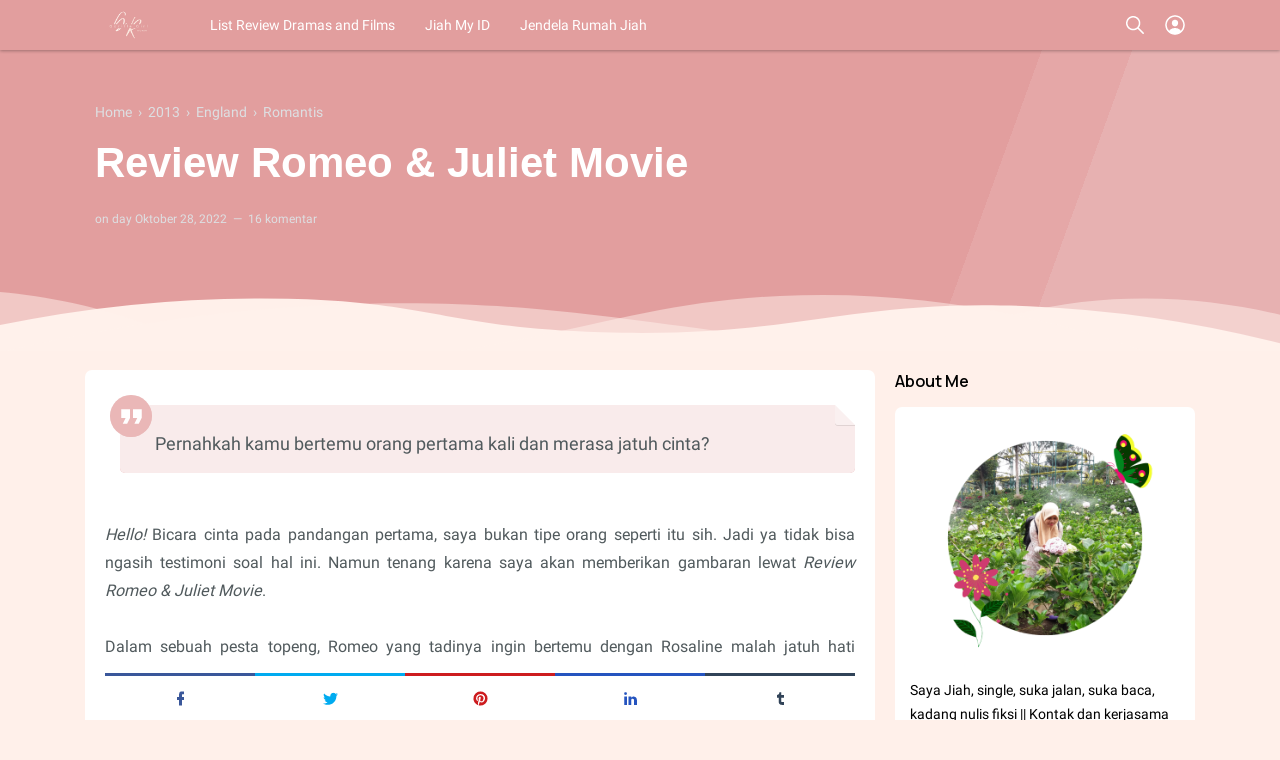

--- FILE ---
content_type: text/html; charset=UTF-8
request_url: https://www.jiahjava.com/2022/10/review-romeo-juliet-movie.html
body_size: 70717
content:
<!DOCTYPE html>
<html dir='ltr' lang='id-ID' xml:lang='id' xmlns='http://www.w3.org/1999/xhtml' xmlns:b='http://www.google.com/2005/gml/b' xmlns:data='http://www.google.com/2005/gml/data' xmlns:expr='http://www.google.com/2005/gml/expr'>
<!--<head>--><head>
<!-- Google tag (gtag.js) -->
<script async='async' src='https://www.googletagmanager.com/gtag/js?id=G-L25VH2163H'></script>
<script>
  window.dataLayer = window.dataLayer || [];
  function gtag(){dataLayer.push(arguments);}
  gtag('js', new Date());

  gtag('config', 'G-L25VH2163H');
</script>
<!-- Google tag (gtag.js) -->
<script async='async' src='https://www.googletagmanager.com/gtag/js?id=UA-75632042-4'></script>
<script>
  window.dataLayer = window.dataLayer || [];
  function gtag(){dataLayer.push(arguments);}
  gtag('js', new Date());

  gtag('config', 'UA-75632042-4');
</script>
<script async='async' crossorigin='anonymous' src='https://pagead2.googlesyndication.com/pagead/js/adsbygoogle.js?client=ca-pub-5760166007416641'></script>
<title>Review Romeo & Juliet Movie - Gorilla Girl and Rawr</title>
<meta content='Review Romeo & Juliet Movie - Gorilla Girl and Rawr' property='og:title'/>
<meta content='Review Romeo & Juliet Movie - Gorilla Girl and Rawr' property='og:image:alt'/>
<meta content='Review Romeo & Juliet Movie - Gorilla Girl and Rawr' name='twitter:title'/>
<meta content='Review Romeo & Juliet Movie - Gorilla Girl and Rawr' name='twitter:image:alt'/>
<meta content='Gorilla Girl and Rawr' property='og:site_name'/>
<script async='async' src='https://cdnjs.cloudflare.com/ajax/libs/jquery/3.5.1/jquery.min.js'></script>
<meta content='https://blogger.googleusercontent.com/img/b/R29vZ2xl/AVvXsEh_Mhm1QyNNzdYThIq1NyNM0CdpqX8vJ3MoXN5f_fPK5vKuJl0FVLHMzMPmTx2852Lpqn2jNhD-3eYnocTlYdFbXg_QC8bzfqXcWHCRrJVB3Wms2_9cIJNmdQl_zxI7GW9CznBQU_6fbLh_pboFWPvc45PtpXsedkIt-3uZRzKmkxGzAcPKUVMluHb3/w226-h320/romeo-juliet-movie.jpg' property='og:image'/>
<meta content='https://blogger.googleusercontent.com/img/b/R29vZ2xl/AVvXsEh_Mhm1QyNNzdYThIq1NyNM0CdpqX8vJ3MoXN5f_fPK5vKuJl0FVLHMzMPmTx2852Lpqn2jNhD-3eYnocTlYdFbXg_QC8bzfqXcWHCRrJVB3Wms2_9cIJNmdQl_zxI7GW9CznBQU_6fbLh_pboFWPvc45PtpXsedkIt-3uZRzKmkxGzAcPKUVMluHb3/w226-h320/romeo-juliet-movie.jpg' name='twitter:image'/>
<meta content='Romeo & Juliet 2013 Movie diadaptasi dari novel karya William Shakespeare tentang dua remaja yang jatuh cinta, tapi terhalang keluarga yang bermusuhan' name='description'/>
<meta content='Romeo & Juliet 2013 Movie diadaptasi dari novel karya William Shakespeare tentang dua remaja yang jatuh cinta, tapi terhalang keluarga yang bermusuhan' property='og:description'/>
<meta content='Romeo & Juliet 2013 Movie diadaptasi dari novel karya William Shakespeare tentang dua remaja yang jatuh cinta, tapi terhalang keluarga yang bermusuhan' name='twitter:description'/>
<meta content='Write your keyword here, separated with commas' name='keywords'/>
<meta content='Write your keyword here, separated with commas' property='article:tag'/>
<link href='https://www.jiahjava.com/2022/10/review-romeo-juliet-movie.html' rel='canonical'/>
<link href='https://www.jiahjava.com/2022/10/review-romeo-juliet-movie.html' hreflang='x-default' rel='alternate'/>
<meta content='https://www.jiahjava.com/2022/10/review-romeo-juliet-movie.html' property='og:url'/>
<meta content='Your Name' name='author'/>
<meta content='Your Name' property='article:author'/>
<link href='https://www.blogger.com/profile/xxxxxxxxxx' rel='me'/>
<link href='https://www.blogger.com/profile/xxxxxxxxxx' rel='author'/>
<link href='https://www.blogger.com/profile/xxxxxxxxxx' rel='publisher'/>
<meta content='xxxxxxxxxx' property='fb:admins'/>
<meta content='https://www.facebook.com/xxxxxxxxxx' property='article:author'/>
<meta content='https://www.facebook.com/xxxxxxxxxx' property='article:publisher'/>
<meta content='@username' name='twitter:site'/>
<meta content='@username' name='twitter:creator'/>
<link href='https://www.jiahjava.com/favicon.ico' rel='icon' type='image/x-icon'/>
<link href='https://www.jiahjava.com/favicon.ico' rel='apple-touch-icon'/>
<meta content='#e29e9e' name='theme-color'/>
<meta content='#e29e9e' name='msapplication-navbutton-color'/>
<meta content='#e29e9e' name='apple-mobile-web-app-status-bar-style'/>
<meta content='yes' name='apple-mobile-web-app-capable'/>
<meta content='blogger' name='generator'/>
<link href='https://www.blogger.com/openid-server.g' rel='openid.server'/>
<link href='https://www.jiahjava.com/' rel='openid.delegate'/>
<link href='https://www.jiahjava.com/feeds/posts/default' rel='alternate' title='Gorilla Girl and Rawr - Atom' type='application/atom+xml'/>
<link href='https://www.jiahjava.com/feeds/posts/default?alt=rss' rel='alternate' title='Gorilla Girl and Rawr - RSS' type='application/rss+xml'/>
<meta content='article' property='og:type'/>
<meta content='id_ID' property='og:locale'/>
<meta content='en_US' property='og:locale:alternate'/>
<meta content='en_GB' property='og:locale:alternate'/>
<meta content='summary_large_image' name='twitter:card'/>
<meta content='width=device-width, initial-scale=1.0, user-scalable=1.0, minimum-scale=1.0, maximum-scale=5.0' name='viewport'/>
<meta content='text/html; charset=UTF-8' http-equiv='Content-Type'/>
<meta content='all-language' http-equiv='Content-Language'/>
<meta content='IE=Edge' http-equiv='X-UA-Compatible'/>
<meta content='xxxxxxxxx' name='google-site-verification'/>
<meta content='xxxxxxxx' name='msvalidate.01'/>
<style id='page-skin-1' type='text/css'><!--
/* ======================================
IGNIPLEX: Premium Blogger Theme - Designed by Igniel (igniel.com)
======================================
Name      : IGNIPLEX
Version   : 2.6
Date      : May 21, 2020
Demo      : igniplex.blogspot.com
Type      : Premium (Paid)
Designer  : Igniel
Country   : Indonesia
Website   : www.igniel.com
***************************************
This theme is premium (paid).
You can only get it by purchasing officially.
If you get it for free through any method, that means you get it illegally.
*************************************** */
:root{
--igniplexMainLight:#e29e9e;
--igniplexMainDark:#242831;
--igniplexBodyLight:#fff0ea;
--igniplexBodyDark:#1c1f26;
--igniplexPostLight:#ffffff;
--igniplexPostDark:#242831;
--igniplexTextLight:#000000;
--igniplexTextDark:#efefef;
--igniplexSingleLight:#515a5d;
--igniplexSingleDark:#FFFFFF;
--igniplexTabsLight:#dddfe2;
--igniplexTabsDark:#444444;
--igniplexFooter:#009688;
--igniplexTextFooter:#ffffff;
--igniplexLinkFooter:#ffeb3b;
--igniplexLink:#009688;
--igniplexLinkHover:#ef5350;
--igniplexLinkSingle:#e27c7c;
--igniplexBigTitle:#ffffff;
--igniplexIcons:#8f8f8f;
--igniplexFont:'Manrope', -apple-system, BlinkMacSystemFont, 'Segoe UI', 'Oxygen-Sans', 'Helvetica Neue', Arial, sans-serif;
--igniplexFontNormal:'Roboto', -apple-system, BlinkMacSystemFont, 'Segoe UI', 'Oxygen-Sans', 'Helvetica Neue', Arial, sans-serif;
--igniplexWidthAll:1150px;
--igniplexWidthLeft:830px;
--igniplexWidthRight:300px;
--igniplexWidthMiddle:200px;
}
/* Manrope Font */
@font-face{font-family:'Manrope';font-style:normal;font-weight:400;font-display:swap;src:url(https://fonts.gstatic.com/s/manrope/v1/xn7gYHE41ni1AdIRggOxSvfedN62Zw.woff2) format("woff2");unicode-range:U+0400-045F,U+0490-0491,U+04B0-04B1,U+2116}@font-face{font-family:'Manrope';font-style:normal;font-weight:400;font-display:swap;src:url(https://fonts.gstatic.com/s/manrope/v1/xn7gYHE41ni1AdIRggSxSvfedN62Zw.woff2) format("woff2");unicode-range:U+0370-03FF}@font-face{font-family:'Manrope';font-style:normal;font-weight:400;font-display:swap;src:url(https://fonts.gstatic.com/s/manrope/v1/xn7gYHE41ni1AdIRggmxSvfedN62Zw.woff2) format("woff2");unicode-range:U+0100-024F,U+0259,U+1E00-1EFF,U+2020,U+20A0-20AB,U+20AD-20CF,U+2113,U+2C60-2C7F,U+A720-A7FF}@font-face{font-family:'Manrope';font-style:normal;font-weight:400;font-display:swap;src:url(https://fonts.gstatic.com/s/manrope/v1/xn7gYHE41ni1AdIRggexSvfedN4.woff2) format("woff2");unicode-range:U+0000-00FF,U+0131,U+0152-0153,U+02BB-02BC,U+02C6,U+02DA,U+02DC,U+2000-206F,U+2074,U+20AC,U+2122,U+2191,U+2193,U+2212,U+2215,U+FEFF,U+FFFD}@font-face{font-family:'Manrope';font-style:normal;font-weight:600;font-display:swap;src:url(https://fonts.gstatic.com/s/manrope/v1/xn7gYHE41ni1AdIRggOxSvfedN62Zw.woff2) format("woff2");unicode-range:U+0400-045F,U+0490-0491,U+04B0-04B1,U+2116}@font-face{font-family:'Manrope';font-style:normal;font-weight:600;font-display:swap;src:url(https://fonts.gstatic.com/s/manrope/v1/xn7gYHE41ni1AdIRggSxSvfedN62Zw.woff2) format("woff2");unicode-range:U+0370-03FF}@font-face{font-family:'Manrope';font-style:normal;font-weight:600;font-display:swap;src:url(https://fonts.gstatic.com/s/manrope/v1/xn7gYHE41ni1AdIRggmxSvfedN62Zw.woff2) format("woff2");unicode-range:U+0100-024F,U+0259,U+1E00-1EFF,U+2020,U+20A0-20AB,U+20AD-20CF,U+2113,U+2C60-2C7F,U+A720-A7FF}@font-face{font-family:'Manrope';font-style:normal;font-weight:600;font-display:swap;src:url(https://fonts.gstatic.com/s/manrope/v1/xn7gYHE41ni1AdIRggexSvfedN4.woff2) format("woff2");unicode-range:U+0000-00FF,U+0131,U+0152-0153,U+02BB-02BC,U+02C6,U+02DA,U+02DC,U+2000-206F,U+2074,U+20AC,U+2122,U+2191,U+2193,U+2212,U+2215,U+FEFF,U+FFFD}
/* Roboto Font */
@font-face{font-family:'Roboto';font-style:normal;font-weight:400;font-display:swap;src:local(Roboto),local(Roboto-Regular),url(https://fonts.gstatic.com/s/roboto/v20/KFOmCnqEu92Fr1Mu72xKKTU1Kvnz.woff2) format("woff2");unicode-range:U+0460-052F,U+1C80-1C88,U+20B4,U+2DE0-2DFF,U+A640-A69F,U+FE2E-FE2F}@font-face{font-family:'Roboto';font-style:normal;font-weight:400;font-display:swap;src:local(Roboto),local(Roboto-Regular),url(https://fonts.gstatic.com/s/roboto/v20/KFOmCnqEu92Fr1Mu5mxKKTU1Kvnz.woff2) format("woff2");unicode-range:U+0400-045F,U+0490-0491,U+04B0-04B1,U+2116}@font-face{font-family:'Roboto';font-style:normal;font-weight:400;font-display:swap;src:local(Roboto),local(Roboto-Regular),url(https://fonts.gstatic.com/s/roboto/v20/KFOmCnqEu92Fr1Mu7mxKKTU1Kvnz.woff2) format("woff2");unicode-range:U+1F00-1FFF}@font-face{font-family:'Roboto';font-style:normal;font-weight:400;font-display:swap;src:local(Roboto),local(Roboto-Regular),url(https://fonts.gstatic.com/s/roboto/v20/KFOmCnqEu92Fr1Mu4WxKKTU1Kvnz.woff2) format("woff2");unicode-range:U+0370-03FF}@font-face{font-family:'Roboto';font-style:normal;font-weight:400;font-display:swap;src:local(Roboto),local(Roboto-Regular),url(https://fonts.gstatic.com/s/roboto/v20/KFOmCnqEu92Fr1Mu7WxKKTU1Kvnz.woff2) format("woff2");unicode-range:U+0102-0103,U+0110-0111,U+0128-0129,U+0168-0169,U+01A0-01A1,U+01AF-01B0,U+1EA0-1EF9,U+20AB}@font-face{font-family:'Roboto';font-style:normal;font-weight:400;font-display:swap;src:local(Roboto),local(Roboto-Regular),url(https://fonts.gstatic.com/s/roboto/v20/KFOmCnqEu92Fr1Mu7GxKKTU1Kvnz.woff2) format("woff2");unicode-range:U+0100-024F,U+0259,U+1E00-1EFF,U+2020,U+20A0-20AB,U+20AD-20CF,U+2113,U+2C60-2C7F,U+A720-A7FF}@font-face{font-family:'Roboto';font-style:normal;font-weight:400;font-display:swap;src:local(Roboto),local(Roboto-Regular),url(https://fonts.gstatic.com/s/roboto/v20/KFOmCnqEu92Fr1Mu4mxKKTU1Kg.woff2) format("woff2");unicode-range:U+0000-00FF,U+0131,U+0152-0153,U+02BB-02BC,U+02C6,U+02DA,U+02DC,U+2000-206F,U+2074,U+20AC,U+2122,U+2191,U+2193,U+2212,U+2215,U+FEFF,U+FFFD}@font-face{font-family:'Roboto';font-style:normal;font-weight:700;font-display:swap;src:local('Roboto Bold'),local(Roboto-Bold),url(https://fonts.gstatic.com/s/roboto/v20/KFOlCnqEu92Fr1MmWUlfCRc4AMP6lbBP.woff2) format("woff2");unicode-range:U+0460-052F,U+1C80-1C88,U+20B4,U+2DE0-2DFF,U+A640-A69F,U+FE2E-FE2F}@font-face{font-family:'Roboto';font-style:normal;font-weight:700;font-display:swap;src:local('Roboto Bold'),local(Roboto-Bold),url(https://fonts.gstatic.com/s/roboto/v20/KFOlCnqEu92Fr1MmWUlfABc4AMP6lbBP.woff2) format("woff2");unicode-range:U+0400-045F,U+0490-0491,U+04B0-04B1,U+2116}@font-face{font-family:'Roboto';font-style:normal;font-weight:700;font-display:swap;src:local('Roboto Bold'),local(Roboto-Bold),url(https://fonts.gstatic.com/s/roboto/v20/KFOlCnqEu92Fr1MmWUlfCBc4AMP6lbBP.woff2) format("woff2");unicode-range:U+1F00-1FFF}@font-face{font-family:'Roboto';font-style:normal;font-weight:700;font-display:swap;src:local('Roboto Bold'),local(Roboto-Bold),url(https://fonts.gstatic.com/s/roboto/v20/KFOlCnqEu92Fr1MmWUlfBxc4AMP6lbBP.woff2) format("woff2");unicode-range:U+0370-03FF}@font-face{font-family:'Roboto';font-style:normal;font-weight:700;font-display:swap;src:local('Roboto Bold'),local(Roboto-Bold),url(https://fonts.gstatic.com/s/roboto/v20/KFOlCnqEu92Fr1MmWUlfCxc4AMP6lbBP.woff2) format("woff2");unicode-range:U+0102-0103,U+0110-0111,U+0128-0129,U+0168-0169,U+01A0-01A1,U+01AF-01B0,U+1EA0-1EF9,U+20AB}@font-face{font-family:'Roboto';font-style:normal;font-weight:700;font-display:swap;src:local('Roboto Bold'),local(Roboto-Bold),url(https://fonts.gstatic.com/s/roboto/v20/KFOlCnqEu92Fr1MmWUlfChc4AMP6lbBP.woff2) format("woff2");unicode-range:U+0100-024F,U+0259,U+1E00-1EFF,U+2020,U+20A0-20AB,U+20AD-20CF,U+2113,U+2C60-2C7F,U+A720-A7FF}@font-face{font-family:'Roboto';font-style:normal;font-weight:700;font-display:swap;src:local('Roboto Bold'),local(Roboto-Bold),url(https://fonts.gstatic.com/s/roboto/v20/KFOlCnqEu92Fr1MmWUlfBBc4AMP6lQ.woff2) format("woff2");unicode-range:U+0000-00FF,U+0131,U+0152-0153,U+02BB-02BC,U+02C6,U+02DA,U+02DC,U+2000-206F,U+2074,U+20AC,U+2122,U+2191,U+2193,U+2212,U+2215,U+FEFF,U+FFFD}
/* normalize.css v3.0.1 | MIT License | git.io/normalize */
html{font-family:sans-serif;-ms-text-size-adjust:100%;-webkit-text-size-adjust:100%}body{margin:0}article,aside,details,figcaption,figure,footer,header,hgroup,main,nav,section,summary{display:block}audio,canvas,progress,video{display:inline-block;vertical-align:baseline}audio:not([controls]){display:none;height:0}[hidden],template{display:none}a{background:transparent}a:active,a:hover{outline:0}abbr[title]{border-bottom:1px dotted}dfn{font-style:italic}mark{background:#ff0;color:#000}small{font-size:80%}sub,sup{font-size:75%;line-height:0;position:relative;vertical-align:baseline}sup{top:-0.5em}sub{bottom:-0.25em}img{border:0}hr{-moz-box-sizing:content-box;box-sizing:content-box;height:0}pre{overflow:auto}code,kbd,pre,samp{font-family:monospace,monospace;font-size:1em}button,input,optgroup,select,textarea{color:inherit;font:inherit;margin:0}button{overflow:visible;border:0px;outline:0px;margin:0px;box-shadow:none;}button,select{text-transform:none;outline:none}button,html input[type="button"],input[type="reset"],input[type="submit"]{-webkit-appearance:button;cursor:pointer}button[disabled],html input[disabled]{cursor:default}button::-moz-focus-inner,input::-moz-focus-inner{border:0;padding:0;outline:none;}input{line-height:normal;border:0px;outline:0px}input[type="checkbox"],input[type="radio"]{box-sizing:border-box;padding:0}input[type="number"]::-webkit-inner-spin-button,input[type="number"]::-webkit-outer-spin-button{height:auto}input[type="search"]{-webkit-appearance:textfield;-moz-box-sizing:content-box;-webkit-box-sizing:content-box;box-sizing:content-box}input[type="search"]::-webkit-search-cancel-button,input[type="search"]::-webkit-search-decoration{-webkit-appearance:none}fieldset{border:1px solid #c0c0c0;margin:0 2px;padding:.35em .625em .75em}legend{border:0;padding:0}textarea{overflow:auto}optgroup{font-weight:bold}table{border-collapse:collapse;border-spacing:0}td,th{padding:0}focus{outline:none}h1{font-size:1.75em}iframe{width:100%}*{box-sizing:border-box}
/*
* Owl Carousel v2.3.4
* Copyright 2013-2018 David Deutsch
* Licensed under: SEE LICENSE IN https://github.com/OwlCarousel2/OwlCarousel2/blob/master/LICENSE
*/
.owl-carousel{touch-action:manipulation}.owl-carousel,.owl-carousel .owl-item{-webkit-tap-highlight-color:transparent;position:relative}.owl-carousel{display:none;width:100%;z-index:1}.owl-carousel .owl-stage{position:relative;-ms-touch-action:pan-Y;touch-action:manipulation;-moz-backface-visibility:hidden}.owl-carousel .owl-stage:after{content:".";display:block;clear:both;visibility:hidden;line-height:0;height:0}.owl-carousel .owl-stage-outer{position:relative;overflow:hidden;-webkit-transform:translate3d(0,0,0)}.owl-carousel .owl-item,.owl-carousel .owl-wrapper{-webkit-backface-visibility:hidden;-moz-backface-visibility:hidden;-ms-backface-visibility:hidden;-webkit-transform:translate3d(0,0,0);-moz-transform:translate3d(0,0,0);-ms-transform:translate3d(0,0,0)}.owl-carousel .owl-item{min-height:1px;float:left;-webkit-backface-visibility:hidden;-webkit-touch-callout:none}.owl-carousel .owl-item img{display:block;width:100%}.owl-carousel .owl-dots.disabled,.owl-carousel .owl-nav.disabled{display:none}.no-js .owl-carousel,.owl-carousel.owl-loaded{display:block}.owl-carousel .owl-dot,.owl-carousel .owl-nav .owl-next,.owl-carousel .owl-nav .owl-prev{cursor:pointer;-webkit-user-select:none;-khtml-user-select:none;-moz-user-select:none;-ms-user-select:none;user-select:none}.owl-carousel .owl-nav button.owl-next,.owl-carousel .owl-nav button.owl-prev,.owl-carousel button.owl-dot{background:0 0;color:inherit;border:none;margin:0px;padding:0!important;font:inherit}.owl-carousel.owl-loading{opacity:0;display:block}.owl-carousel.owl-hidden{opacity:0}.owl-carousel.owl-refresh .owl-item{visibility:hidden}.owl-carousel.owl-drag .owl-item{-ms-touch-action:pan-y;touch-action:pan-y;-webkit-user-select:none;-moz-user-select:none;-ms-user-select:none;user-select:none}.owl-carousel.owl-grab{cursor:move;cursor:grab}.owl-carousel.owl-rtl{direction:rtl}.owl-carousel.owl-rtl .owl-item{float:right}.owl-carousel .animated{animation-duration:1s;animation-fill-mode:both}.owl-carousel .owl-animated-in{z-index:0}.owl-carousel .owl-animated-out{z-index:1}.owl-carousel .fadeOut{animation-name:fadeOut}@keyframes fadeOut{0%{opacity:1}100%{opacity:0}}.owl-height{transition:height .5s ease-in-out}.owl-carousel .owl-item .owl-lazy{opacity:0;transition:opacity .4s ease}.owl-carousel .owl-item .owl-lazy:not([src]),.owl-carousel .owl-item .owl-lazy[src^=""]{max-height:0}.owl-carousel .owl-item img.owl-lazy{transform-style:preserve-3d}.owl-carousel .owl-video-wrapper{position:relative;height:100%;background:#000}.owl-carousel .owl-video-play-icon{position:absolute;height:80px;width:80px;left:50%;top:50%;margin-left:-40px;margin-top:-40px;cursor:pointer;z-index:1;-webkit-backface-visibility:hidden;transition:transform .1s ease}.owl-carousel .owl-video-play-icon:hover{-ms-transform:scale(1.3,1.3);transform:scale(1.3,1.3)}.owl-carousel .owl-video-playing .owl-video-play-icon,.owl-carousel .owl-video-playing .owl-video-tn{display:none}.owl-carousel .owl-video-tn{opacity:0;height:100%;background-position:center center;background-repeat:no-repeat;background-size:contain;transition:opacity .4s ease}.owl-carousel .owl-video-frame{position:relative;z-index:1;height:100%;width:100%}
.owl-dots,.owl-nav{text-align:center;-webkit-tap-highlight-color:transparent} .owl-nav{margin-top:10px}.owl-nav [class*=owl-]{color:#FFF;font-size:12px;margin:5px;padding:4px 7px;background-color:#D6D6D6;display:inline-block;cursor:pointer;border-radius:3px} .owl-nav [class*=owl-]:hover{background-color:#fff;color:#FFF;text-decoration:none} .owl-nav .disabled{opacity:.5;cursor:default} .owl-nav.disabled+.owl-dots{position:absolute; bottom:0px; left:0px; right:0px; padding-bottom:10px; display:-webkit-box; display:-webkit-flex; display:-moz-box; display:-ms-flexbox; display:flex; align-items:center; justify-content:center;} .owl-dots .owl-dot{display:inline-block;zoom:1}.owl-dots .owl-dot span{width:8px;height:8px;margin:3px; background-color:#fff;display:block;-webkit-backface-visibility:visible;transition:all.2s ease;border-radius:30px} .owl-dots .owl-dot.active span, .owl-dots .owl-dot:hover span{background-color:var(--igniplexLinkHover);} .owl-dots button:hover{background:none !important;} .owl-dots .owl-dot.active span{background-color:var(--igniplexMainLight);width:20px;height:10px;}
::selection{
background-color:#c0e4bb;
}
.igniplexDark::selection{
background-color:#819e82;
}
html, body{
font:400 14px var(--igniplexFontNormal);
color:var(--igniplexTextLight);
line-height:1.75rem;
transition:all .2s ease;
}
body{
background-color:var(--igniplexBodyLight);
padding:0px !important;
margin:0px;
word-break:break-word;
position:relative;
-webkit-font-smoothing:antialiased;
-moz-osx-font-smoothing:grayscale;
-webkit-tap-highlight-color:transparent;
}
body.isError{
width:100vw;
height:100vh;
}
canvas{
display:block;
vertical-align:middle;
}
svg, svg path{
transition:all .2s ease;
}
hr{
border:0 solid var(--igniplexIcons);
border-top-width:7px;
border-radius:100px;
margin:15px auto;
overflow:visible;
position:relative;
width:7px;
transition:border-color .2s ease;
}
hr:before, hr:after{
content:'';
border:0 solid var(--igniplexIcons);
border-top-width:5px;
border-radius:100px;
position:absolute;
top:-6px;
width:5px;
}
hr:before{
left:-20px;
}
hr:after{
right:-20px;
}
a{
color:var(--igniplexLink);
text-decoration:none;
position:relative;
transition:all .2s ease;
}
a:hover{
color:var(--igniplexLinkHover);
}
h1, h2, h3, h4, h5, .title, .judul, input[type="submit"]{
font-weight:600;
line-height:initial;
margin-top:0px;
margin-bottom:10px;
transition:all .2s ease;
}
figure{
margin:20px 0px;
}
img{
max-width:100%;
height:auto;
display:block;
clear:both;
}
blockquote{
background-color:var(--igniplexMainLight);
font-size:1.25rem;
margin:20px 0px 20px 15px;
padding:25px 30px 15px 35px;
position:relative;
border-radius:5px;
box-shadow:inset 0 0 0 99999px rgba(255,255,255,0.8);
transition:all .2s ease;
}
blockquote:before{
content:'';
background:var(--igniplexMainLight) url("data:image/svg+xml,%3Csvg viewBox='0 0 24 24' xmlns='http://www.w3.org/2000/svg'%3E%3Cpath d='M14,17H17L19,13V7H13V13H16M6,17H9L11,13V7H5V13H8L6,17Z' fill='%23fff'/%3E%3C/svg%3E") center / 35px no-repeat;
width:3rem;
height:3rem;
position:absolute;
left:-10px;
top:-10px;
border-radius:100px;
box-shadow:inset 0 0 0 99999px rgba(255,255,255,.25);
transition:background-color .2s ease;
}
blockquote:after{
content:'';
display:block;
position:absolute;
top:0;
right:0;
border:10px solid;
border-color:var(--igniplexPostLight) var(--igniplexPostLight) rgba(255,255,255,0.25) rgba(255,255,255,.25);
border-radius:0 0 0 3px;
box-shadow:0 1px 0 rgba(0,0,0,.1);
transition:border-color .2s ease;
}
blockquote a{
color:#ffeb3b;
}
blockquote a:hover{
color:#ffeb3b;
}
blockquote footer{
display:block;
font-size:1rem;
font-style:italic;
}
blockquote footer:before{
content:'\2014';
margin-right:3px;
}
.isSingle .post-body button a{
color:#fff;
}
.isSingle .post-body button.outline a{
color:var(--igniplexMainLight);
}
.isSingle .post-body button.outline.download a{
color:#6dab3c;
}
.isSingle .post-body button.outline.demo a{
color:#dc6060;
}
button{
background-color:var(--igniplexMainLight);
margin:5px;
padding:.5rem 1.5rem;
color:#fff;
cursor:pointer;
border-radius:7px;
white-space:nowrap;
transition:all .2s ease;
}
button.outline{
background-color:transparent;
border:1px solid var(--igniplexMainLight);
color:var(--igniplexMainLight);
}
button:hover, button.download:hover, button.demo:hover{
box-shadow:inset 0 0 0 99999px rgba(255,255,255,.15);
}
button.download{
background-color:#6dab3c;
}
button.download:before{
content:'';
width:1.5rem;
height:1.5rem;
display:inline-block;
vertical-align:-5px;
margin-right:.5rem;
background:url("data:image/svg+xml,%3Csvg viewBox='0 0 24 24' xmlns='http://www.w3.org/2000/svg'%3E%3Cpath d='M8,13H10.55V10H13.45V13H16L12,17L8,13M19.35,10.04C21.95,10.22 24,12.36 24,15A5,5 0 0,1 19,20H6A6,6 0 0,1 0,14C0,10.91 2.34,8.36 5.35,8.04C6.6,5.64 9.11,4 12,4C15.64,4 18.67,6.59 19.35,10.04M19,18A3,3 0 0,0 22,15C22,13.45 20.78,12.14 19.22,12.04L17.69,11.93L17.39,10.43C16.88,7.86 14.62,6 12,6C9.94,6 8.08,7.14 7.13,8.97L6.63,9.92L5.56,10.03C3.53,10.24 2,11.95 2,14A4,4 0 0,0 6,18H19Z' fill='%23fff'/%3E%3C/svg%3E") center no-repeat;
}
button.outline.download{
background-color:transparent;
border:1px solid #6dab3c;
color:#6dab3c;
}
button.outline.download:before{
background-image:url("data:image/svg+xml,%3Csvg viewBox='0 0 24 24' xmlns='http://www.w3.org/2000/svg'%3E%3Cpath d='M8,13H10.55V10H13.45V13H16L12,17L8,13M19.35,10.04C21.95,10.22 24,12.36 24,15A5,5 0 0,1 19,20H6A6,6 0 0,1 0,14C0,10.91 2.34,8.36 5.35,8.04C6.6,5.64 9.11,4 12,4C15.64,4 18.67,6.59 19.35,10.04M19,18A3,3 0 0,0 22,15C22,13.45 20.78,12.14 19.22,12.04L17.69,11.93L17.39,10.43C16.88,7.86 14.62,6 12,6C9.94,6 8.08,7.14 7.13,8.97L6.63,9.92L5.56,10.03C3.53,10.24 2,11.95 2,14A4,4 0 0,0 6,18H19Z' fill='%236dab3c'/%3E%3C/svg%3E");
}
button.demo{
background-color:#dc6060;
}
button.demo:before{
content:'';
width:1.5rem;
height:1.5rem;
display:inline-block;
vertical-align:-5px;
margin-right:.5rem;
background:url("data:image/svg+xml,%3Csvg viewBox='0 0 24 24' xmlns='http://www.w3.org/2000/svg'%3E%3Cpath d='M12,9A3,3 0 0,1 15,12A3,3 0 0,1 12,15A3,3 0 0,1 9,12A3,3 0 0,1 12,9M12,4.5C17,4.5 21.27,7.61 23,12C21.27,16.39 17,19.5 12,19.5C7,19.5 2.73,16.39 1,12C2.73,7.61 7,4.5 12,4.5M3.18,12C4.83,15.36 8.24,17.5 12,17.5C15.76,17.5 19.17,15.36 20.82,12C19.17,8.64 15.76,6.5 12,6.5C8.24,6.5 4.83,8.64 3.18,12Z' fill='%23fff'/%3E%3C/svg%3E") center no-repeat;
}
button.outline.demo{
background-color:transparent;
border:1px solid #dc6060;
color:#dc6060;
}
button.outline.demo:before{
background-image:url("data:image/svg+xml,%3Csvg viewBox='0 0 24 24' xmlns='http://www.w3.org/2000/svg'%3E%3Cpath d='M12,9A3,3 0 0,1 15,12A3,3 0 0,1 12,15A3,3 0 0,1 9,12A3,3 0 0,1 12,9M12,4.5C17,4.5 21.27,7.61 23,12C21.27,16.39 17,19.5 12,19.5C7,19.5 2.73,16.39 1,12C2.73,7.61 7,4.5 12,4.5M3.18,12C4.83,15.36 8.24,17.5 12,17.5C15.76,17.5 19.17,15.36 20.82,12C19.17,8.64 15.76,6.5 12,6.5C8.24,6.5 4.83,8.64 3.18,12Z' fill='%23dc6060'/%3E%3C/svg%3E");
}
.drop{
color:var(--igniplexMainLight);
float:left;
font-size:4rem;
line-height:1.75rem;
margin-top:.3em;
padding-right:.75rem;
}
button.svg-icon-24-button{
border-radius:0px;
padding:0px;
background:transparent;
box-shadow:none;
}
button.svg-icon-24-button:hover{
background:none !important;
}
.svg-icon-24{
width:24px;
height:24px;
vertical-align:middle;
}
.collapsible>summary::-webkit-details-marker, .collapsible-title .chevron-up, .collapsible[open] .collapsible-title .chevron-down, .collapsible-title .chevron-down, .collapsible[open] .collapsible-title .chevron-up{
display:none
}
.hidden{
display:none
}
.invisible{
visibility:hidden
}
.clear{
clear:both
}
.jump-link{
display:none;
}
.check{
display:none;
}
.lazy, .lazyloaded{
opacity:0;
transition:opacity .3s linear;
}
.lazyloaded, #igniplexSlider .PopularPosts .widget-content.lazyloaded{
opacity:1;
}
.widget-content img{
max-width:100%;
margin:auto;
}
.widget ul li ul{
margin-left:1em !important;
}
.widget .title{
font-weight:600;
font-size:1.15rem;
}
#main .widget{
margin-bottom:30px;
}
#main .widget .title{
margin-bottom:15px;
}
#main .widget-content{
background-color:var(--igniplexPostLight);
padding:20px;
border-radius:7px;
transition:background-color .2s ease;
}
#main .igniplexTengah .widget-content{
padding:0px;
border:0px;
border-radius:0px;
box-shadow:none;
}
#HTML1 .title,#HTML2 .title,#HTML3 .title{
display:none;
}
h1, h2, h3, h4, h5, .title, .judul, input[type="submit"], button, .NavMenu .head .name, .Profile .individual .name, .igniplexAuthor .author-name, .PopularPosts .item-title, .blog-pager.infinite, #comments .comment-header .user, .igniplexRelated .text, .igniplexRelatedMiddle, .BlogArchive .hierarchy-title, #igniplex404, footer .attribution, #top-continue.continue, #comments .footer{
font-family:var(--igniplexFont);
}
/* .post-outer, .isSingle .post-outer .post, .sidebar .widget-content, .igniplexAuthor, .igniplexRelated ul li, #comments .comment-thread ol > li, .comment-form, .Label .cloud ul li, .blog-pager.number a, .blog-pager.number .current, #middlebar ul li, #middlebar ul.noimage, .Profile .widget-content.team .about, .FeaturedPost .widget-content{
box-shadow:0 7px 20px -7px rgba(0,0,0,0.15);
} */
.post-body h1, .post-body h2, .post-body h3, .post-body h4, .post-body h5{
color:var(--igniplexTextLight);
margin:1rem 0 .75rem;
}
.post-body p{
margin:0 0 1.25rem;
}
.post-body table{
width:100%;
margin:20px 0px;
border:1px solid var(--igniplexTabsLight);
border-top:0px;
border-collapse:unset;
border-radius:7px;
transition:bprder-color .2s ease;
overflow:hidden;
}
.post-body table thead{
background-color:var(--igniplexMainLight);
font-size:1.15rem;
color:#fff;
transition:background-color .2s ease;
}
.post-body table th{
padding:10px;
border-right:1px solid #fff;
}
.post-body table th:last-child{
border-right:1px solid var(--igniplexMainLight);
}
.post-body table td{
background-color:#fff;
padding:10px;
text-align:left;
vertical-align:top;
}
.post-body table tr:nth-child(odd) td{
background-color:var(--igniplexPostLight);
border-right:1px solid var(--igniplexTabsLight);
transition:all .2s ease;
}
.post-body table tr:nth-child(even) td{
background-color:var(--igniplexBodyLight);
border-right:1px solid var(--igniplexPostLight);
transition:all .2s ease;
}
.post-body table tr td:last-child{
border:0px;
}
.post-body table.tr-caption-container{
border-color:#ccc;
}
.post-body table.tr-caption-container td{
background-color:#efefef;
border:0px;
padding:15px;
text-align:center;
color:var(--igniplexTextLight);
transition:all .2s ease;
}
.post-body table td.tr-caption{
background-color:#f9f9f9;
color:var(--igniplexSingleLight);
font-size:.9rem;
line-height:1.35rem;
border-top:1px solid var(--igniplexTabsLight) !important;
transition:all .2s ease;
}
#HTML3 .widget-content{
margin:20px 0px;
text-align:center;
max-width:100%;
}
.post-body .igniplexTengah{
margin:20px 0px;
padding:0px;
}
.post-body .box{
background-color:#e9ebee;
color:var(--igniplexSingleLight);
padding:10px;
margin:20px 0px;
border:1px solid #dddfe2;
border-radius:5px;
}
.post-body .box.green{
color:#155724;
background-color:#d4edda;
border:1px solid #c3e6cb;
}
.post-body .box.blue{
color:#004085;
background-color:#cce5ff;
border:1px solid #b8daff;
}
.post-body .box.red{
color:#721c24;
background-color:#f8d7da;
border:1px solid #f5c6cb;
}
.post-body .box.yellow{
color:#856404;
background-color:#fff3cd;
border:1px solid #ffeeba;
}
.post-body pre:before{
content:'';
display:inline-block;
border-left:5px solid var(--igniplexMainLight);
height:100%;
position:absolute;
left:0px;
top:0px;
}
.post-body pre{
background-color:#2e2e2e;
margin:.5em auto;
width:100%;
position:relative;
white-space:pre;
word-break:normal;
word-wrap:break-word;
overflow:auto;
-moz-tab-size:2;
-o-tab-size:2;
tab-size:2;
user-select:text; -webkit-user-select:text; -khtml-user-select:text; -moz-user-select:text; -ms-user-select:text; user-select:text; -webkit-hyphens:none; -moz-hyphens:none; -ms-hyphens:none; hyphens:none; transition:all .2s ease;
}
.post-body pre code{
color:#bfbf90;
font-size:.95rem;
font-family:'source code pro',menlo,consolas,monaco,monospace;
max-height:300px;
padding:10px 20px;
line-height:1.5rem;
display:block;
white-space:pre-wrap;
overflow:auto;
user-select:text; -webkit-user-select:text; -khtml-user-select:text; -moz-user-select:text; -ms-user-select:text; user-select:text;
transition:all .2s ease;
}
.totop{
visibility:hidden;
opacity:0;
width:40px;
height:40px;
position:fixed;
bottom:80px;
right:40px;
z-index:2;
cursor:pointer;
border-radius:100px;
transition:all .2s ease;
background:var(--igniplexMainLight) url("data:image/svg+xml,%3Csvg viewBox='0 0 24 24' xmlns='http://www.w3.org/2000/svg'%3E%3Cpath d='M13,20H11V8L5.5,13.5L4.08,12.08L12,4.16L19.92,12.08L18.5,13.5L13,8V20Z' fill='%23fff'/%3E%3C/svg%3E") center / 25px no-repeat;
background-size:25px;
}
.totop:hover{
background-color:var(--igniplexLinkHover);
}
.totop.show{
visibility:visible;
opacity:.75;
bottom:50px;
}
.PageList{
display:block;
width:100%;
background-color:var(--igniplexMainLight);
}
.PageList .widget-content{
color:#fff;
font-weight:600;
max-width:calc(var(--igniplexWidthAll) - 20px);
margin:auto;
}
.PageList .widget-content .tabs{
list-style-type:none;
margin:0px auto;
padding:0px 20px 0px 0px;
}
.PageList .widget-content .tabs li{
padding:10px 0px;
}
.PageList .widget-content .tabs li a{
color:#fff;
}
#license{
display:none;
}
#igniplexHeader{
background-color:var(--igniplexMainLight);
position:sticky;
position:-webkit-sticky;
width:100%;
top:0;
z-index:3;
height:50px;
box-shadow:0 1px 3px rgba(0,0,0,.3);
transition:all .2s ease;
}
#igniplexHeader.hide{
top:-55px;
}
#igniplexHeader #header a{
color:#fff;
}
#igniplexHeader .header-inner{
display:-webkit-box;
display:-webkit-flex;
display:-moz-box;
display:-ms-flexbox;
display:flex;
align-items:center;
justify-content:space-between;
color:#fff;
margin:auto;
max-width:var(--igniplexWidthAll);
padding:5px 20px;
height:50px;
}
#igniplexHeader #header img{
max-height:30px;
max-width:100%;
width:auto;
display:block;
margin:auto;
}
#igniplexHeader .replaced h1, #igniplexHeader .replaced h2, #igniplexHeader #header #HTML404{
display:none
}
#igniplexHeader #header h1, #igniplexHeader #header h2{
margin:0px;
color:#fff;
letter-spacing:2px;
text-transform:uppercase;
font-size:1.5rem;
white-space:nowrap;
line-height:50px;
}
#igniplexHeader #header h1::first-letter, #igniplexHeader #header h2::first-letter{
background-color:#fff;
font-size:.85em;
font-weight:600;
color:var(--igniplexMainLight);
padding:0px 5px;
margin-right:5px;
letter-spacing:0px;
border-radius:2px;
transition:all .2s ease;
}
#igniplexHeader #header .description{
display:none;
margin-bottom:0px;
color:#fff;
text-align:left;
}
#igniplexHeader label{
cursor:pointer;
display:block;
padding:8px;
background-position:center;
transition:all .5s linear;
}
#igniplexHeader label:hover{
border-radius:100px;
background:rgba(0,0,0,.2) radial-gradient(circle, transparent 2%, rgba(0,0,0,.2) 2%) center/15000%;
}
#igniplexHeader label:active, #igniplexHeader label:active{
border-radius:100px;
background-color:rgba(0,0,0,.1);
background-size:100%;
transition:background 0s;
}
#igniplexHeader svg{
transition:all .2s ease;
}
.igniplexMenu{
margin:0px 20px;
flex-grow:1;
flex:1;
}
.igniplexMenu .icon svg{
width:24px;
height:24px;
}
.igniplexMenu .icon svg path{
fill:#fff;
}
#igniplexHeader .igniplexMenu .icon{
display:none;
}
#igniplexHeader .igniplexMenu .cover{
opacity:0;
visibility:hidden;
background-color:transparent;
position:fixed;
top:0;
left:0;
width:100%;
height:100%;
display:block;
z-index:3;
transition:all .2s ease-in-out .1s;
border-radius:0px;
}
.igniplexMenu .icon .open{
display:block;
}
.igniplexMenu .icon .close{
display:none;
}
.MenuList{
transition:all .2s ease;
height:50px;
}
.MenuList ul{
display:-webkit-box;
display:-webkit-flex;
display:-moz-box;
display:-ms-flexbox;
display:flex;
flex-wrap:wrap;
margin:0px;
padding:0px;
min-width:100%;
}
.MenuList ul li{
list-style-type:none;
position:relative;
}
.MenuList ul li:last-child{
border-bottom:0px;
}
.MenuList ul > li > a{ /* menu utama */
display:-webkit-box;
display:-webkit-flex;
display:-moz-box;
display:-ms-flexbox;
display:flex;
justify-content:space-between;
color:#fff;
padding:0px 15px;
line-height:50px;
}
.MenuList > ul li:hover > a{
background-color:rgba(0,0,0,.1);
}
.MenuList ul li ul{ /* semua dropdown */
white-space:nowrap;
display:none;
position:absolute;
}
.MenuList ul li ul:before{
content: '';
top:-8px;
left:15px;
border-color:transparent;
border-style:solid;
border-width:0px 8.5px 8.5px;
position:absolute;
z-index:1;
height:0px;
width:0px;
border-bottom-color:#fff;
transition:all .2s ease;
}
.MenuList ul li ul li { /* semua dropdown */
display:block;
}
.MenuList ul li ul li a{ /* semua dropdown isi `a` */
font-weight:400;
}
.MenuList ul > li > ul{ /* dropdown pertama */
background-color:#fff;
border-radius:0 0 7px 7px;
transition:background-color .2s ease;
}
.MenuList ul > li > ul > li > a{ /* text dropdown pertama */
color:var(--igniplexTextLight);
line-height:3.25rem;
}
.MenuList ul > li.open > a, .igniplexDark .MenuList ul > li > ul > li:hover > a{
background-color:rgba(0,0,0,.1);
}
.MenuList ul > li.open > ul > li.open > a{
background-color:#fff;
}
.MenuList ul > li > ul > li > ul{ /* background dropdown kedua */
background-color:var(--igniplexTextLight);
border-radius:0;
position:relative;
transition:all .2s ease;
}
.MenuList ul > li > ul > li:last-child > ul{
border-radius:0 0 7px 7px;
}
.MenuList ul > li > ul > li > ul:before, .igniplexDark .MenuList ul > li > ul > li > ul:before{
border-bottom-color:var(--igniplexTextLight);
}
.MenuList ul > li > ul > li > ul > li > a{ /* text dropdown kedua */
color:#fff;
}
.MenuList > ul li a:not(:only-child):after{
content:'';
width:17px;
height:17px;
margin:auto 0px auto 5px;
transition:all .2s ease;
background:url("data:image/svg+xml,%3Csvg viewBox='0 0 24 24' xmlns='http://www.w3.org/2000/svg'%3E%3Cpath d='M7.41,8.58L12,13.17L16.59,8.58L18,10L12,16L6,10L7.41,8.58Z' fill='%23fff'/%3E%3C/svg%3E") no-repeat center;
}
.MenuList ul > li > ul > li > a:not(:only-child):after{
background:url("data:image/svg+xml,%3Csvg viewBox='0 0 24 24' xmlns='http://www.w3.org/2000/svg'%3E%3Cpath d='M7.41,8.58L12,13.17L16.59,8.58L18,10L12,16L6,10L7.41,8.58Z' fill='%234a5568'/%3E%3C/svg%3E") no-repeat center center;
}
.MenuList ul > li.open > a:not(:only-child):after{
transform:rotate(180deg);
}
.header-right{
order:3;
display:-webkit-box;
display:-webkit-flex;
display:-moz-box;
display:-ms-flexbox;
display:flex;
flex-wrap:nowrap;
align-items:center;
justify-content:flex-end;
position:relative;
}
.igniplexSearch{
position:relative;
}
.igniplexSearch svg{
width:24px;
height:24px;
}
.igniplexSearch svg path{
fill:#fff;
}
.igniplexSearch .search .input{
position:absolute;
background-color:#fff;
color:var(--igniplexTextLight);
padding:0px;
width:0px;
margin:auto;
height:30px;
top:0;
bottom:0;
right:0;
border-radius:25px;
transition:width .2s ease;
}
.igniplexSearch .search .input::placeholder{
color:#ccc;
}
.igniplexSearch .search .icon{
transition:all .2s ease;
}
.igniplexSearch .search .icon .open{
display:block;
}
.igniplexSearch .search .icon .close{
display:none;
}
#igniplexHeader .igniplexSearch .search .icon .close path{
fill:var(--igniplexMainLight);
}
.igniplexSearch .search .check:checked ~ .input, .igniplexSearch .search .input:focus{
padding:0px 40px 0px 15px;
width:calc(var(--igniplexWidthAll) - 73px);
}
.igniplexSearch .search .check:checked ~ .icon .open{
display:none;
}
.igniplexSearch .search .check:checked ~ .icon .close{
display:block;
position:relative;
right:-3px;
}
.igniplexSearch .search .check:checked ~ label:hover{
background-color:transparent !important;
}
.igniplexSearch .search .check:checked ~ .icon > svg path{
fill:var(--igniplexIcons);
}
.igniplexNavigation{
position:relative;
}
.igniplexNavigation .icon svg{
width:24px;
height:24px;
}
.igniplexNavigation .icon svg path{
fill:#fff;
}
.igniplexNavigation .icon .open{
display:block;
}
.igniplexNavigation .icon .close{
display:none;
}
.igniplexNavigation .check:checked ~ .icon .open{
display:none;
}
.igniplexNavigation .check:checked ~ .icon .close{
display:block;
}
.igniplexNavigation .check:checked ~ .NavMenu{
opacity:1;
visibility:visible;
top:45px;
z-index:2;
}
.NavMenu{
opacity:0;
visibility:hidden;
position:absolute;
right:0px;
top:0px;
background-color:#fff;
min-width:200px;
max-width:275px;
color:var(--igniplexTextLight);
box-shadow:0 16px 24px 2px rgba(0,0,0,0.14), 0 6px 30px 5px rgba(0,0,0,0.12), 0 8px 10px -5px rgba(0,0,0,0.4);
transition:opacity .2s ease, visibility .2s ease, background-color .2s ease, top .2s ease;
}
.NavMenu:after{
content:'';
top:-8px;
right:11px;
border-color:transparent;
border-bottom-color:#e6e6e6;
border-style:dashed dashed solid;
border-width:0 8.5px 8.5px;
position:absolute;
z-index:1;
height:0px;
width:0px;
transition:border-color .2s ease;
}
.NavMenu .head{
background-color:#e6e6e6;
display:-webkit-box;
display:-webkit-flex;
display:-moz-box;
display:-ms-flexbox;
display:flex;
align-items:center;
padding:10px 16px;
border-bottom:1px solid #fff;
transition:background-color .2s ease, border-color .2s ease;
}
.NavMenu .head svg{
width:16px;
height:16px;
position:absolute;
top:20px;
right:-10px;
}
.NavMenu .head svg path, .igniplexDark .NavMenu .head svg path{
fill:#4285F4;
}
.NavMenu .head svg path.stroke{
fill:transparent;
stroke:#e6e6e6;
stroke-width:3px;
}
.NavMenu .ava, .NavMenu .info{
width:100%;
}
.NavMenu .info{
overflow:hidden;
}
.NavMenu .ava{
position:relative;
width:50px;
margin-right:15px;
}
.NavMenu .ava img{
max-width:50px;
max-height:50px;
border-radius:100px;
margin:0px;
}
.NavMenu .head .name{
font-weight:600;
font-size:1.15rem;
margin:-5px 0px 3px;
overflow:hidden;
text-overflow:ellipsis;
white-space:nowrap;
}
.NavMenu .head .follow a{
background-color:#4285F4;
color:#fff;
font-size:.65rem;
font-weight:600;
padding:.25rem .5rem;
border-radius:25px;
display:inline-block;
line-height:0px;
}
.NavMenu .head .follow a:hover{
background-color:var(--igniplexMainLight);
}
.NavMenu .head .follow a:before{
content:'';
display:inline-block;
width:.75rem;
height:.75rem;
margin-right:.25rem;
margin-left:-.15rem;
vertical-align:-.15rem;
background:url("data:image/svg+xml,%3Csvg viewBox='0 0 24 24' xmlns='http://www.w3.org/2000/svg'%3E%3Cpath d='M12,20C7.59,20 4,16.41 4,12C4,7.59 7.59,4 12,4C16.41,4 20,7.59 20,12C20,16.41 16.41,20 12,20M12,2A10,10 0 0,0 2,12A10,10 0 0,0 12,22A10,10 0 0,0 22,12A10,10 0 0,0 12,2M13,7H11V11H7V13H11V17H13V13H17V11H13V7Z' fill='%23fff'/%3E%3C/svg%3E") center / .85rem no-repeat;
}
nav svg{
width:20px;
height:20px;
vertical-align:-6px;
margin-right:10px;
}
nav svg path{
fill:var(--igniplexTextLight);
}
nav a{
color:var(--igniplexTextLight);
}
nav ul{
margin:0px;
padding:0px;
}
nav ul li{
font-size:.9rem;
list-style-type:none;
}
nav ul li:hover{
color:var(--igniplexMainLight);
background-color:rgba(0,0,0,.05);
}
nav ul li:hover a, nav a:hover{
color:var(--igniplexMainLight);
}
nav ul li:hover svg path, .MenuList nav ul li:hover svg path{
fill:var(--igniplexMainLight);
}
nav .igniplexMode:hover{
background-color:transparent;
}
nav a, nav .igniplexMode{
display:block;
padding:8px 13px;
}
#igniplexHeader .igniplexMode label{
padding:0px;
float:right;
margin-top:2px;
}
.igniplexSwitch{
position:relative;
display:inline-block;
width:2.5rem;
height:1.4rem;
}
.igniplexSwitch .slider{
position:absolute;
cursor:pointer;
top:0;
left:0;
right:0;
bottom:0;
background-color:#ccc;
-webkit-transition:.2s;
transition:.2s;
border-radius:25px;
}
.igniplexSwitch .slider:before {
position:absolute;
content:'';
height:1rem;
width:1rem;
left:.2rem;
bottom:.2rem;
background-color:#fff;
-webkit-transition:.3s;
transition:.3s;
border-radius:100%;
}
.igniplexSwitch input:checked + .slider{
background-color:#141e27;
}
.igniplexSwitch input:checked + .slider:before{
background-color:#4285F4;
-webkit-transform:translateX(1.1rem);
-ms-transform:translateX(1.1rem);
transform:translateX(1.1rem);
}
.NavMenu .social{
background-color:#e6e6e6;
display:-webkit-box;
display:-webkit-flex;
display:-moz-box;
display:-ms-flexbox;
display:flex;
justify-content:space-between;
border-top:1px solid #fff;
transition:all .2s ease;
}
.NavMenu .social a{
padding:10px 3px;
z-index:1;
text-align:center;
flex-grow:1;
border-bottom-width:3px;
border-bottom-style:solid;
}
.NavMenu .social a.facebook{
border-bottom-color:#3a579a;
}
.NavMenu .social a.facebook:hover{
background-color:#3a579a;
}
.NavMenu .social a.twitter{
border-bottom-color:#00abf0;
}
.NavMenu .social a.twitter:hover{
background-color:#00abf0;
}
.NavMenu .social  a.instagram{
border-bottom-color:#9c27b0;
}
.NavMenu .social  a.instagram:hover{
background-color:#9c27b0;
}
.NavMenu .social a.pinterest{
border-bottom-color:#ff9800;
}
.NavMenu .social a.pinterest:hover{
background-color:#ff9800;
}
.NavMenu .social a.ytube{
border-bottom-color:#ff0000;
}
.NavMenu .social a.ytube:hover{
background-color:#ff0000;
}
.NavMenu .social svg{
margin:auto;
width:20px;
height:20px;
vertical-align:-7px;
}
.NavMenu .social a.ytube svg{
width:22px;
height:22px;
}
.NavMenu .social a:hover svg path{
fill:#fff !important;
}
.NavMenu .social a.facebook svg path{
fill:#3a579a;
}
.NavMenu .social a.twitter svg path{
fill:#00abf0;
}
.NavMenu .social a.instagram svg path{
fill:#9c27b0;
}
.NavMenu .social a.pinterest svg path{
fill:#ff9800;
}
.NavMenu .social a.ytube svg path{
fill:#ff0000;
}
#igniplexSlider{
color:#fff;
margin:auto;
max-width:var(--igniplexWidthAll);
position:relative;
}
#igniplexSlider .PopularPosts{
width:100%;
overflow:auto;
}
#igniplexSlider .PopularPosts .widget-content{
opacity:0;
padding:15px 20px 0px;
}
#igniplexSlider .PopularPosts .title{
display:none;
}
#igniplexSlider .PopularPosts .inner{
display:grid;
grid-template-columns:2fr 1fr 1fr;
grid-gap:10px;
margin:0px;
padding:0px;
position:relative;
overflow:hidden;
}
#igniplexSlider .PopularPosts .post:hover{
animation-play-state:paused;
}
#igniplexSlider .PopularPosts .post:first-child{
grid-area:1 / 1 / 3 / 1;
}
#igniplexSlider .PopularPosts .post{
display:block;
border:0px;
margin:0px;
padding:0px;
border-radius:7px;
overflow:hidden;
}
#igniplexSlider.owl .PopularPosts .post{
border-radius:0px;
}
#igniplexSlider .PopularPosts .post:before{
display:none;
}
#igniplexSlider .PopularPosts .post:hover .item-thumbnail:after{
opacity:0;
}
#igniplexSlider .PopularPosts .post:hover .item-thumbnail img{
transform:scale(1.1);
}
#igniplexSlider .PopularPosts .item-content{
position:relative;
margin-top:0px;
margin-left:0px;
height:100%;
}
#igniplexSlider .PopularPosts .item-thumbnail{
margin:0px;
max-width:100%;
height:100%;
overflow:hidden;
}
#igniplexSlider .PopularPosts .item-thumbnail:after{
content:'';
background:linear-gradient(to bottom, transparent,rgba(0,0,0,1));
background:-webkit-linear-gradient(top, transparent,rgba(0,0,0,1));
position:absolute;
bottom:0px;
width:100%;
height:50%;
transition:all .2s ease;
}
#igniplexSlider .PopularPosts .item-thumbnail img{
width:100vw;
max-width:100%;
border-radius:7px;
transition:all .2s ease;
}
#igniplexSlider.owl .PopularPosts .item-thumbnail img{
border-radius:0px;
}
#igniplexSlider .PopularPosts .container{
position:absolute;
bottom:0px;
left:0px;
right:0px;
display:block;
padding:10px 15px;
}
#igniplexSlider .PopularPosts .post-labels{
font-size:.85rem;
color:#fff;
display:inline-block;
line-height:normal;
padding:1rem 0;
}
#igniplexSlider .PopularPosts .post-labels a{
background-color:var(--igniplexMainLight);
border-radius:3px;
color:#fff;
display:inline-block;
padding:.25rem .5rem;
transition:all .2s ease;
}
#igniplexSlider .PopularPosts .post-labels a:hover{
background-color:var(--igniplexLinkHover);
}
#igniplexSlider .PopularPosts .post:first-child .post-title{
font-size:1.5rem;
left:15px;
right:15px;
bottom:15px;
line-height:2.25rem;
}
#igniplexSlider .PopularPosts .post:not(:first-child) .post-title{
font-size:1.1rem;
left:12px;
right:12px;
bottom:10px;
display:-webkit-box;
-webkit-line-clamp:2;
-webkit-box-orient:vertical;
overflow:hidden;
line-height:1.5rem;
}
#igniplexSlider .PopularPosts .post-title a, #igniplexSlider .PopularPosts .item-snippet{
color:#fff;
text-shadow:0 2px 10px #000, 0 1px 1px rgba(0,0,0,.5);
}
#igniplexSlider.owl{
max-width:100%;
}
#igniplexSlider.owl .PopularPosts .widget-content{
padding:0;
}
#igniplexSlider.owl .PopularPosts .inner{
display:block;
}
#igniplexSlider.owl .PopularPosts .post{
width:100%;
}
#igniplexSlider.owl .PopularPosts .container{
padding:40px 30px !important;
top:unset;
text-align:center;
}
#igniplexSlider.owl .PopularPosts .post:first-child .post-title{
font-size:1.5rem;
line-height:2rem;
}
main{
max-width:var(--igniplexWidthAll);
margin:auto;
padding:20px;
}
.isSingle main{
padding-top:0px;
margin-top:300px;
}
#HTML1 .widget-content{
margin-bottom:20px;
text-align:center;
}
.isPost #HTML1 .widget-content{
margin-bottom:30px;
}
#igniplex{
display:inline-block;
width:100%;
max-width:100%;
}
.isPage #igniplex{
display:block;
}
#igniel, .isPost #igniel{
width:calc(100% - (300px + 20px));
max-width:var(--igniplexWidthLeft);
float:left;
display:inline-block;
}
.isPage #igniel{
width:auto;
max-width:100%;
float:none;
display:block;
}
#main{
width:calc(100% - var(--igniplexWidthMiddle));
float:left;
}
.isSingle #main{
width:auto;
float:none;
}
.igniplexTitle{
display:block;
padding:0px;
margin:0px;
position:absolute;
top:50px;
left:0px;
right:0px;
transition:all .2s ease;
}
.breadcrumb{
color:var(--igniplexTabsLight);
margin-bottom:.8rem;
overflow:hidden;
white-space:nowrap;
text-overflow:ellipsis;
transition:all .2s ease;
}
.breadcrumb a{
color:var(--igniplexTabsLight);
}
.breadcrumb a:hover{
text-decoration:underline;
}
.breadcrumb a:not(:last-child):after{
content:'';
display:inline-block;
vertical-align:middle;
width:15px;
height:15px;
margin:0px 3px;
background:url("data:image/svg+xml,%3Csvg viewBox='0 0 24 24' xmlns='http://www.w3.org/2000/svg'%3E%3Cpath d='M8.59,16.58L13.17,12L8.59,7.41L10,6L16,12L10,18L8.59,16.58Z' fill='%23fff'/%3E%3C/svg%3E") center no-repeat;
}
.post-info{
color:var(--igniplexTabsLight);
display:inline-block;
font-size:.85rem;
line-height:1.5rem;
margin-top:1.25rem;
transition:color .2s ease;
}
.post-info a{
color:var(--igniplexTabsLight);
}
.post-info a:hover{
text-decoration:underline;
}
.post-info > span:not(:first-child):before{
content:'\2014';
margin:0px 3px;
}
.isSingle .igniplexTitle, .post-filter-message{
margin-bottom:30px;
background-color:var(--igniplexMainLight);
background-image:linear-gradient(110deg,transparent 75%,rgba(255,255,255,.1) 75%,rgba(255,255,255,.1) 81.5%,rgba(255,255,255,.2) 0%,rgba(255,255,255,.2));
background-repeat:no-repeat;
background-position:center;
background-size:cover;
}
.isSingle .igniplexTitle .inner, .post-filter-message .inner{
max-width:var(--igniplexWidthAll);
margin:auto;
padding:50px 30px 120px;
}
.isSingle .entry-title, .post-filter-message .title{
color:var(--igniplexBigTitle);
font-family:-apple-system, BlinkMacSystemFont, 'Segoe UI', 'Oxygen-Sans', 'Helvetica Neue', Arial, sans-serif;
font-weight:800;
font-size:3rem;
margin:0px;
display:block;
line-height:4rem;
}
.igniplexTitle.post-filter-message{
position:relative;
top:0px;
}
.post-filter-message .inner .title{
margin-bottom:10px;
}
.post-filter-message a{
font-size:.85rem;
background-color:#fff;
border-radius:3px;
color:var(--igniplexMainLight);
font-weight:600;
padding:.35rem .6rem;
}
.igniplexWave{
position:absolute;
width:100%;
height:70px;
bottom:-1px;
left:0px;
right:0px;
overflow:hidden;
}
.igniplexWave path{
fill:var(--igniplexBodyLight);
transition:all .2s ease;
}
.igniplexWave path:not(:first-child){
opacity:.5;
}
.blog-posts{
display:grid;
grid-gap:20px;
grid-template-columns:1fr 1fr;
}
.blog-posts .infeed{
width:100%;
display:block;
padding:0px;
margin-bottom:20px;
}
.post-outer{
display:-webkit-box;
display:-webkit-flex;
display:-moz-box;
display:-ms-flexbox;
display:flex;
flex-wrap:wrap;
background-color:var(--igniplexPostLight);
border-radius:7px;
overflow:hidden;
transition:background-color .2s ease;
}
.post-outer .post{
align-self:flex-start;
display:-webkit-box;
display:-webkit-flex;
display:-moz-box;
display:-ms-flexbox;
display:flex;
flex-wrap:wrap;
flex-grow:1;
flex-basis:100%;
width:100%;
}
.post-outer .post:hover .snippet-thumbnail img{
transform:scale(1.1);
filter:brightness(80%);
-webkit-filter:brightness(80%);
}
.post-footer{
font-size:.85rem;
color:var(--igniplexIcons);
margin-top:15px;
}
.post-footer >*{
display:block;
}
.post-footer a{
color:var(--igniplexIcons);
}
.isSingle .blog-posts{
display:block;
}
.post .content, .post-footer-bottom .inner{
padding:15px;
}
.content .post-timestamp, .post-footer-bottom, .post-footer-bottom a{
color:var(--igniplexIcons);
font-size:.85rem;
}
.content .post-timestamp{
display:block;
margin-bottom:7px;
}
.content .post-timestamp .update{
display:none;
}
.post-timestamp{
cursor:help;
}
.post-title.entry-title{
font-size:1.1rem;
margin-bottom:0px;
}
.post-title.entry-title a{
color:var(--igniplexTextLight);
}
.post-title.entry-title a:hover{
color:var(--igniplexMainLight);
}
.post .snippet-thumbnail{
width:100%;
line-height:0px;
overflow:hidden;
}
.post .snippet-thumbnail > a{
display:block;
}
.post .snippet-thumbnail img{
width:100%;
border-radius:7px 7px 0px 0px;
transition:transform .2s ease, filter .2s ease, opacity .3s linear;
-webkit-transition:-webkit-transform .2s ease, -webkit-filter .2s ease, opacity .3s linear;
}
.post-snippet{
display:none;
color:var(--igniplexSingleLight);
font-size:.925rem;
margin-top:15px;
transition:all .2s ease;
}
.post-footer-bottom{
align-self:flex-end;
overflow:hidden;
white-space:nowrap;
width:100%;
line-height:normal;
}
.post-footer-bottom .inner{
display:-webkit-box;
display:-webkit-flex;
display:-moz-box;
display:-ms-flexbox;
display:flex;
align-items:flex-end;
justify-content:space-between;
padding-top:5px;
}
.post-footer-bottom .meta{
display:none;
}
.post-footer-bottom a:hover{
color:var(--igniplexMainLight);
}
.post-footer-bottom svg{
width:1.1rem;
height:1.1rem;
margin-right:.2rem;
vertical-align:-.25rem;
}
.post-footer-bottom svg path{
fill:var(--igniplexIcons);
}
.post-footer-bottom .post-labels{
overflow:hidden;
text-overflow:ellipsis;
margin-right:10px;
}
.post-footer-bottom .post-labels a:not(:first-of-type){
display:none;
}
.isPost .post-labels a{
background-color:var(--igniplexBodyLight);
border-radius:3px;
color:var(--igniplexSingleLight);
display:inline-block;
padding:.15rem .65rem;
margin-top:7px;
}
.isPost .post-labels a:hover, .igniplexDark.isPost .post-labels a:hover{
background-color:var(--igniplexMainLight);
color:#fff;
}
.isPost .post-labels a:before{
content:'#';
}
.isPost .post-labels a:not(:last-child){
margin-right:7px;
}
.post-footer-bottom .post-comments{
overflow:hidden;
text-overflow:ellipsis;
}
.isSingle .post-outer{
display:block;
width:auto;
background-color:transparent;
border-radius:0px;
box-shadow:none;
border:0px;
overflow:unset;
}
.isSingle .post-outer .post, .igniplexAuthor{
display:block;
background-color:var(--igniplexPostLight);
padding:15px 20px;
border-radius:7px;
transition:background-color .2s ease;
}
.isSingle .post-body{
font-size:1.15rem;
color:var(--igniplexSingleLight);
line-height:2rem;
transition:all .2s ease;
}
.isSingle .post-body a{
color:var(--igniplexLinkSingle);
}
.isSingle .post-body a:hover{
color:var(--igniplexLinkHover);
}
.isSingle .post-body img{
max-width:100%;
width:auto;
height:auto;
display:block;
margin:auto;
text-align:center;
clear:both;
}
.isSingle .post-body .separator img{
margin:auto;
display:block;
text-align:center;
}
.iklanAtas ins{
display:block;
margin:auto auto 20px;
text-align:center
}
.iklanBawah ins{
display:block;
margin:20px auto auto;
text-align:center
}
.igniplexRelatedMiddle{
border-bottom:1px solid var(--igniplexMainLight);
font-weight:600;
font-size:1rem;
display:block;
margin:20px 0px !important;
padding-bottom:15px !important;
text-align:left;
line-height:1.5rem;
}
.igniplexRelatedMiddle .thumb, .igniplexRelatedMiddle img{
width:100%;
height:100%;
max-width:75px !important;
max-height:56px !important;
overflow:hidden;
border-radius:3px;
transition:all .2s ease;
}
.igniplexRelatedMiddle .thumb{
margin-right:15px;
}
.igniplexRelatedMiddle .judul{
font-size:1.15rem;
padding:10px 0px 0px;
position:relative;
z-index:1;
}
.igniplexRelatedMiddle .judul:before{
content:'';
background-color:var(--igniplexPostLight);
width:100px;
height:2px;
position:absolute;
top:62.5%;
left:0px;
z-index:-1;
transition:background-color .2s ease;
}
.igniplexRelatedMiddle .judul:after{
content:'';
width:100%;
position:absolute;
top:65%;
left:0px;
border-top:1px solid var(--igniplexMainLight);
z-index:-2;
transition:all .2s ease;
}
.igniplexRelatedMiddle .judul span{
color:var(--igniplexMainLight);
background-color:var(--igniplexPostLight);
padding-right:15px;
transition:background-color .2s ease;
}
.igniplexRelatedMiddle ul{
display:grid;
grid-template-columns:1fr 1fr;
grid-gap:30px;
padding:0;
height:80px;
position:relative;
}
.igniplexRelatedMiddle ul.noimg{
display:block;
margin:0;
}
.igniplexRelatedMiddle ul li{
display:-webkit-box;
display:-webkit-flex;
display:-moz-box;
display:-ms-flexbox;
display:flex;
align-items:flex-start;
padding:0;
border:0;
transition:border-color .2s ease;
}
.igniplexRelatedMiddle ul.noimg li{
list-style-type:none;
padding:10px 0;
border-bottom:1px dashed rgba(0,0,0,.2);
}
.igniplexRelatedMiddle ul.noimg li:before{
content:'';
width:20px;
height:20px;
min-width:20px;
min-height:20px;
margin-top:3px;
margin-right:3px;
margin-left:-5px;
vertical-align:-5px;
background:url("data:image/svg+xml,%3Csvg viewBox='0 0 24 24' xmlns='http://www.w3.org/2000/svg'%3E%3Cpath d='M8.59,16.58L13.17,12L8.59,7.41L10,6L16,12L10,18L8.59,16.58Z' fill='%234b4f56'/%3E%3C/svg%3E") center no-repeat;
}
.igniplexRelatedMiddle ul.noimg li:last-child{
border:0px; padding-bottom:0px;
}
.isPost .igniplexRelatedMiddle ul li a{
color:var(--igniplexTextLight);
}
.isPost .igniplexRelatedMiddle ul li a:hover{
color:var(--igniplexMainLight);
}
.igniplexRelatedMiddle ul li a img:hover, .igniplexRelatedMiddle ul li:hover img{
transform:scale(1.1);
filter:brightness(80%);
-webkit-filter:brightness(80%);
}
.igniplexShare{
display:-webkit-box;
display:-webkit-flex;
display:-moz-box;
display:-ms-flexbox;
display:flex;
flex-wrap:nowrap;
align-items:center;
background-color:var(--igniplexPostLight);
margin-top:30px;
padding:10px 0px 0px;
position:sticky;
position:-webkit-sticky;
bottom:0px;
z-index:1;
transition:background-color .2s ease;
}
.igniplexShare svg{
width:17px;
height:17px;
vertical-align:-4px;
}
.igniplexShare svg path{
fill:var(--igniplexIcons);
transition:all .2s ease;
}
.igniplexShare a{
width:100%;
padding:10px 0px;
border-top-width:3px;
border-top-style:solid;
text-align:center;
box-shadow:none;
transition:all .2s ease;
}
.igniplexShare a:hover svg path{
fill:#fff !important;
}
.igniplexShare a.facebook{
border-color:#3a579a;
}
.igniplexShare a.facebook:hover{
background-color:#3a579a;
}
.igniplexShare a.facebook svg path{
fill:#3a579a;
}
.igniplexShare a.twitter{
border-color:#00abf0;
}
.igniplexShare a.twitter:hover{
background-color:#00abf0;
}
.igniplexShare a.twitter svg path{
fill:#00abf0;
}
.igniplexShare a.pinterest{
border-color:#cd1c1f;
}
.igniplexShare a.pinterest:hover{
background-color:#cd1c1f;
}
.igniplexShare a.pinterest svg path{
fill:#cd1c1f;
}
.igniplexShare a.linkedin{
border-color:#2554BF;
}
.igniplexShare a.linkedin:hover{
background-color:#2554BF;
}
.igniplexShare a.linkedin svg path{
fill:#2554BF;
}
.igniplexShare a.tumblr{
border-color:#314358;
}
.igniplexShare a.tumblr:hover{
background-color:#314358;
}
.igniplexShare a.tumblr svg path{
fill:#314358;
}
.igniplexShare a.whatsapp{
border-color:#4dc247;
}
.igniplexShare a.whatsapp:hover{
background-color:#4dc247;
}
.igniplexShare a.whatsapp svg path{
fill:#4dc247;
}
.igniplexShare a.messenger{
border-color:#448AFF;
}
.igniplexShare a.messenger:hover{
background-color:#448AFF;
}
.igniplexShare a.messenger svg path{
fill:#448AFF;
}
.igniplexShare a.telegram{
border-color:#0088cc;
}
.igniplexShare a.telegram:hover{
background-color:#0088cc;
}
.igniplexShare a.telegram svg path{
fill:#0088cc;
}
.igniplexAuthor{
display:-webkit-box;
display:-webkit-flex;
display:-moz-box;
display:-ms-flexbox;
display:flex;
align-items:flex-start;
margin-top:20px;
}
.igniplexAuthor .avatar, .Profile .avatar{
display:-webkit-box;
display:-webkit-flex;
display:-moz-box;
display:-ms-flexbox;
display:flex;
align-items:center;
justify-content:center;
position:relative;
}
.igniplexAuthor .avatar{
width:81px;
height:81px;
min-width:81px;
min-height:81px;
margin-right:20px;
}
.igniplexAuthor .avatar:before, .Profile .avatar:before{
content:'';
background:linear-gradient(to bottom, #ffa546, #c42286);
background:-webkit-linear-gradient(top, #ffa546, #c42286);
background-color:var(--igniplexMainLight);
position:absolute;
top:0px;
bottom:0px;
left:0px;
right:0px;
margin:auto;
border-radius:100px;
animation:ignielSpin 3s linear infinite normal;
-moz-animation:ignielSpin 3s linear infinite normal;
-webkit-animation:ignielSpin 3s linear infinite normal;
-o-animation:ignielSpin 3s linear infinite normal;
}
.igniplexAuthor .avatar:before{
width:81px;
height:81px;
}
.igniplexAuthor img, .Profile img{
border:3px solid #fff;
position:relative;
border-radius:100px;
background:url("data:image/svg+xml,%3Csvg viewBox='0 0 24 24' xmlns='http://www.w3.org/2000/svg'%3E%3Cpath d='M12,19.2C9.5,19.2 7.29,17.92 6,16C6.03,14 10,12.9 12,12.9C14,12.9 17.97,14 18,16C16.71,17.92 14.5,19.2 12,19.2M12,5A3,3 0 0,1 15,8A3,3 0 0,1 12,11A3,3 0 0,1 9,8A3,3 0 0,1 12,5M12,2A10,10 0 0,0 2,12A10,10 0 0,0 12,22A10,10 0 0,0 22,12C22,6.47 17.5,2 12,2Z' fill='%23ddd'/%3E%3C/svg%3E") center / 65px no-repeat;
transition:all .2s ease;
}
.igniplexAuthor img{
width:75px;
height:75px;
}
.igniplexAuthor .bottom{
width:100%;
flex-grow:1;
}
.igniplexAuthor .author-name{
font-size:1.15rem;
font-weight:600;
margin-bottom:7px;
}
.igniplexAuthor .author-name:after{
content:'';
display:inline-block;
background:url("data:image/svg+xml,%3Csvg viewBox='0 0 24 24' xmlns='http://www.w3.org/2000/svg'%3E%3Cpath d='M12,2A10,10 0 0,1 22,12A10,10 0 0,1 12,22A10,10 0 0,1 2,12A10,10 0 0,1 12,2M11,16.5L18,9.5L16.59,8.09L11,13.67L7.91,10.59L6.5,12L11,16.5Z' fill='%234285F4'/%3E%3C/svg%3E") center no-repeat;
width:15px;
height:15px;
vertical-align:-2px;
}
.igniplexAuthor .author-name a{
color:var(--igniplexTextLight);
}
.igniplexAuthor .author-name a:hover{
color:var(--igniplexMainLight);
}
.igniplexAuthor .author-desc{
color:var(--igniplexIcons);
font-size:.95rem;
line-height:1.35rem;
}
#comments, .matched{
margin-top:30px;
}
#comments .comment-message svg{
width:20px;
height:20px;
margin-right:5px;
vertical-align:-5px;
}
#comments .comment-message svg path{
fill:var(--igniplexTextLight);
transition:all .2s ease;
}
#comments .comment-message{
display:-webkit-box;
display:-webkit-flex;
display:-moz-box;
display:-ms-flexbox;
display:flex;
align-items:flex-start;
font-family:var(--igniplexFontNormal);
margin-bottom:.95rem;
text-align:left;
letter-spacing:0px;
transition:background-color .2s ease;
}
#comment-editor{
background:url('https://blogger.googleusercontent.com/img/b/R29vZ2xl/AVvXsEiObyLnDIRE2JHiztP69yrw-UW5XGOQcHygb7_DdTDmDqipnjZnwKg4CvqTByGsiyFowDncxP3k3f-slRp-Fh0SyMZV3xJsbvGPi47AJZWLCY4kmJbvZm7OhaISocPUssPAOlS-aurGH-EZ/') center / 75px no-repeat;
}
.igniplexDark #comment-editor{
background-image:url('https://blogger.googleusercontent.com/img/b/R29vZ2xl/AVvXsEj5HxVFGN2aUPRqOuBxQGJsBklTQj_hXxY628dI8joy0UNyqb6RGGCf-p3y2rlPKfWr7QQkC_yfYlTt0BWYcIYRGmVl967_E1MO6qVjoXpJyWgPX4Fe5UaU3rvx0op4lpJJw3hnj07qmNRD/');
}
.comment-form{
margin:20px 0px;
padding:15px;
border-radius:7px;
background-color:var(--igniplexPostLight);
transition:background-color .2s ease;
}
#comments .comment-replybox-single .comment-form{
padding:0px;
border-radius:0px;
box-shadow:none;
}
#comments .comments-content .icon.blog-author{
width:14px;
height:14px;
margin-left: 5px;
vertical-align:-2px;
display:inline-block;
background:url("data:image/svg+xml,%3Csvg viewBox='0 0 24 24' xmlns='http://www.w3.org/2000/svg'%3E%3Cpath d='M12,2A10,10 0 0,1 22,12A10,10 0 0,1 12,22A10,10 0 0,1 2,12A10,10 0 0,1 12,2M11,16.5L18,9.5L16.59,8.09L11,13.67L7.91,10.59L6.5,12L11,16.5Z' fill='%23118ff9'/%3E%3C/svg%3E") center no-repeat;
}
#comments .comment-thread ol{
margin:0;
padding-left:0;
}
#comments .comment-thread ol > li, #comments #comments-block .comment{
background-color:var(--igniplexPostLight);
margin-bottom:20px;
border-radius:7px;
transition:background-color .2s ease;
}
#comments .comment-thread ol > li{
padding:15px 15px 30px;
}
#comments #comments-block .comment{
padding:15px;
}
#comments .comment-thread ol > li:last-child{
margin-bottom:0px;
}
#comments .comment-thread ol > li ol{
margin-top:25px;
}
#comments .comment .comment-replybox-single, #comments .comment-thread .comment-replies{
margin-left:45px;
}
#comments .comment-thread .thread-count{
display:none
}
#comments .comment{
list-style-type:none;
padding:0 0 30px;
position:relative
}
#comments .comment .comment{
padding-bottom:8px;
margin-bottom:15px;
}
#comments .comment:target{
background-color:var(--igniplexMainLight);
border:1px solid var(--igniplexMainLight);
border-radius:7px;
box-shadow:inset 0 0 0 99999px rgba(255,255,255,0.85);
transition:background-color .2s ease, border-color .2s ease, box-shadow .2s ease;
}
#comments .comment .comment:target{
margin-top:-10px;
margin-bottom:20px;
padding:15px;
}
#comments .comment .comment:target .comment-actions{
margin-bottom:5px;
}
#comments .comment-thread ol > li:first-child:target{
padding:10px 10px 25px;
}
.comment .avatar-image-container{
position:absolute;
width:35px;
height:35px;
background:url("data:image/svg+xml,%3Csvg viewBox='0 0 24 24' xmlns='http://www.w3.org/2000/svg'%3E%3Cpath d='M12,2A10,10 0 0,0 2,12A10,10 0 0,0 12,22A10,10 0 0,0 22,12A10,10 0 0,0 12,2M7.07,18.28C7.5,17.38 10.12,16.5 12,16.5C13.88,16.5 16.5,17.38 16.93,18.28C15.57,19.36 13.86,20 12,20C10.14,20 8.43,19.36 7.07,18.28M18.36,16.83C16.93,15.09 13.46,14.5 12,14.5C10.54,14.5 7.07,15.09 5.64,16.83C4.62,15.5 4,13.82 4,12C4,7.59 7.59,4 12,4C16.41,4 20,7.59 20,12C20,13.82 19.38,15.5 18.36,16.83M12,6C10.06,6 8.5,7.56 8.5,9.5C8.5,11.44 10.06,13 12,13C13.94,13 15.5,11.44 15.5,9.5C15.5,7.56 13.94,6 12,6M12,11A1.5,1.5 0 0,1 10.5,9.5A1.5,1.5 0 0,1 12,8A1.5,1.5 0 0,1 13.5,9.5A1.5,1.5 0 0,1 12,11Z' fill='%23757575'/%3E%3C/svg%3E") center / 35px no-repeat;
}
.comment .comment-replies .avatar-image-container{
background-size:25px;
width:25px;
height:25px;
}
.comment .avatar-image-container img{
border-radius:100px;
}
.avatar-image-container svg,.comment .avatar-image-container .avatar-icon{
border-radius:50%;
box-sizing:border-box;
fill:red;
height:35px;
margin:0;
padding:7px;
width:35px
}
.comment .comment-block{
margin-left:45px;
padding-bottom:0;
}
.comment .comment-replies .comment-block{
margin-left:35px;
}
#comments .comment-author-header-wrapper{
margin-left:40px
}
#comments .comment .comment-header .user, #comments .comment-author a{
font-weight:600;
font-style:normal;
}
#comments .comment .comment-header .user, #comments .comment .comment-header .user a, #comments .comment-author a{
color:var(--igniplexTextLight);
}
#comments .comment .comment-header .user a:hover, #comments .comment-author a:hover{
color:var(--igniplexMainLight);
}
#comments .comment .comment-actions{
bottom:0;
margin-bottom:12px;
position:absolute;
}
#comments .comment .comment-replies .comment-actions{
margin-bottom:0px;
}
#comments .comment .comment-actions a, #comments .comment .comment-actions .item-control a{
cursor:pointer;
margin-right:8px;
font-weight:600;
font-size:.85rem;
letter-spacing:1px;
text-transform:uppercase;
}
#comments .comment .comment-actions a:hover, #comments .comment .comment-actions .item-control a:hover{
color:var(--igniplexLinkHover);
}
#comments .item-control{
display:none
}
#comments .datetime, #comments .comment-timestamp{
bottom:0px;
color:var(--igniplexIcons);
font-size:.75rem;
}
#comments .datetime{
display:inline-block;
margin-left:5px;
}
#comments .datetime:before{
content:'\2022';
margin-right:5px;
font-family:Arial,sans-serif;
font-style:normal;
font-size:16px;
vertical-align:-2px;
}
#comments .comment-timestamp a, #comments .datetime a{
color:var(--igniplexIcons);
}
#comments .comment-timestamp a:hover, #comments .datetime a:hover{
color:var(--igniplexMainLight);
}
#comments .comment-timestamp{
display:block;
}
#comments .comment .comment-content, .comment .comment-body{
color:var(--igniplexSingleLight);
margin-top:5px;
line-height:inherit;
transition:all .2s ease;
}
.comment .comment-body{
margin-top:15px;
}
#comments .comment .comment-replies .comment-content{
margin-bottom:0px;
}
.comment-body{
margin-bottom:12px
}
#comment-editor-src{
display:none
}
.comments .comments-content .loadmore.loaded{
max-height:0;
opacity:0;
overflow:hidden
}
.comment-link{
color:var(--igniplexMainLight);
position:relative
}
.comment-link .num_comments{
margin-left:8px;
vertical-align:top
}
#comment-holder .continue, #comment-holder .continue.hidden{
display:none;
}
#top-continue.continue, #comments .footer{
display:block;
margin:25px auto;
text-align:center;
letter-spacing:2px;
}
#top-continue.continue a, #comments .footer a{
background-color:var(--igniplexMainLight);
color:#fff;
cursor:pointer;
font-weight:600;
text-transform:uppercase;
padding:10px 20px;
border-radius:3px;
}
#top-continue.continue a:hover, #comments .footer a:hover{
background-color:var(--igniplexLinkHover);
}
#comments .title{
text-transform:capitalize;
}
footer .footer-inner{
display:grid;
grid-gap:20px;
grid-template-columns:1fr 1fr 1fr;
max-width:var(--igniplexWidthAll);
margin:auto;
padding:0px 20px;
}
footer .widget-content{
background-color:#ffffff;
color:var(--igniplexTextFooter);
line-height:1.5rem;
margin-bottom:30px;
padding:15px 20px;
border-radius:7px;
}
footer .footer-inner .widget:last-child .widget-content{
margin-bottom:10px;
}
footer .widget-content a{
color:var(--igniplexLinkFooter);
}
footer .attribution{
font-size:.75rem;
padding:0px 15px 15px;
margin:auto;
text-align:center;
}
#middlebar{
float:right;
position:sticky;
position:-webkit-sticky;
top:10px;
transition:top .2s ease;
}
#middlebar .widget-content{
width:calc(var(--igniplexWidthMiddle) - 20px);
margin-left:20px;
position:relative;
height:80px;
}
#middlebar .title{
margin:0px 0px 10px 20px;
}
#middlebar a{
color:var(--igniplexTextLight);
}
#middlebar a:hover{
color:var(--igniplexMainLight);
}
#middlebar ul{
display:grid;
grid-gap:20px;
grid-template-columns:repeat(1, 1fr);
}
#middlebar ul, #middlebar li{
list-style:none;
list-style-type:none;
margin:0px;
padding:0px;
}
#middlebar ul li, #middlebar ul.noimage{
background-color:var(--igniplexPostLight);
border-radius:7px;
transition:all .2s ease;
}
#middlebar ul.noimage{
grid-gap:10px;
padding:7px 12px;
}
#middlebar ul.noimage li, .igniplexDark #middlebar ul.noimage li{
background-color:transparent;
border-radius:0;
box-shadow:none;
}
#middlebar ul.noimage li:not(:last-of-type){
padding-bottom:10px;
border-bottom:1px dashed var(--igniplexTabsLight);
}
#middlebar .noimage .text{
padding:0;
}
#middlebar .text{
line-height:1.5rem;
padding:7px 12px;
}
#middlebar .thumb{
border-radius:7px 7px 0px 0px;
overflow:hidden;
}
#middlebar img{
width:100%;
max-width:200px;
height:auto;
transition:all .2s ease;
}
#middlebar img:hover, #middlebar li:hover img{
transform:scale(1.1);
filter:brightness(80%);
-webkit-filter:brightness(80%);
}
#middlebar .ignielRipple div{
border-color:var(--igniplexMainLight);
}
.sidebar, .isPost .sidebar{
width:var(--igniplexWidthRight);
margin-left:20px;
float:right;
}
.sidebar img, footer img{
max-width:100%;
}
.sidebar .widget{
margin-bottom:30px;
}
.sidebar .title,  footer .title{
margin:0px 0px 15px;
}
.sidebar .widget ul, .sidebar .widget ol, footer .widget ul, footer .widget ol{
list-style:none;
margin:0px;
padding:0px;
}
.sidebar .widget-content, .Profile .widget-content.team .about{
background-color:var(--igniplexPostLight);
padding:15px;
border-radius:7px;
transition:background-color .2s ease;
}
.sidebar .Label .widget-content, footer .Label .widget-content, .igniplexDark .sidebar .Label .widget-content, .igniplexDark footer .Label .widget-content, .sidebar #HTML5 .widget-content, .sidebar .Profile .widget-content.team, .igniplexDark .sidebar .Profile .widget-content.team, footer .Profile .widget-content, .igniplexDark footer .Profile .widget-content{
background-color:transparent;
box-shadow:none;
padding:0px;
}
.sidebar #HTML2, .sidebar #HTML2 .widget-content, .sidebar #HTML4, .sidebar #HTML4 .widget-content{
background-color:transparent;
padding:0px;
border:0px;
border-radius:0px;
box-shadow:none;
}
.sidebar .BlogArchive .MENU, footer .BlogArchive .MENU, .igniplexDark .sidebar .BlogArchive .MENU{
background-color:transparent;
padding:0px;
box-shadow:none
}
.Label .widget-content.list{
margin-top:15px;
}
.Label .list ul, .BlogArchive .FLAT ul{
display:grid;
grid-template-columns: repeat(2, 1fr);
}
.Label .list ul{
grid-gap:.5rem 2.5rem;
}
.Label ul li, .BlogArchive .FLAT ul li{
display:-webkit-box;
display:-webkit-flex;
display:-moz-box;
display:-ms-flexbox;
display:flex;
flex-wrap:nowap;
overflow:hidden;
text-overflow:ellipsis;
white-space:nowrap;
}
.Label ul li a, .BlogArchive .FLAT ul li a{
align-items:center;
flex-grow:1;
color:var(--igniplexTextLight);
margin-right:.3rem;
overflow:hidden;
text-overflow:ellipsis;
}
.Label .list a:before, .BlogArchive ul.FLAT li a:before{
content:'';
display:inline-block;
background-color:var(--igniplexMainLight);
min-width:8px;
min-height:8px;
width:8px;
height:8px;
margin-right:7px;
clip-path:polygon(75% 0%, 100% 50%, 75% 100%, 0% 100%, 25% 50%, 0% 0%);
-webkit-clip-path:polygon(75% 0%, 100% 50%, 75% 100%, 0% 100%, 25% 50%, 0% 0%);
transition:background-color .2s ease;
}
.Label ul li a:hover, .BlogArchive .FLAT ul li a:hover, .Label ul li:hover a, .BlogArchive .FLAT ul li:hover a{
color:var(--igniplexMainLight);
}
.Label .cloud ul, .Label ul li, .Label ul li a{
display:-webkit-box;
display:-webkit-flex;
display:-moz-box;
display:-ms-flexbox;
display:flex;
}
.Label .cloud ul{
flex-wrap:wrap;
}
.Label .cloud ul li{
background-color:var(--igniplexPostLight);
border-radius:3px;
flex-grow:1;
flex-wrap:nowrap;
margin:0px 7px 7px 0px;
padding:2px 5px;
transition:background-color .2s ease;
}
footer .Label .cloud ul li{
background-color:var(--igniplexFooter);
}
.Label .cloud ul li:hover{
background-color:var(--igniplexMainLight);
}
.Label .cloud ul li a{
flex-wrap:nowrap;
font-size:.95rem;
justify-content:center;
padding:1px 5px;
}
.Label .cloud ul li:hover a, .Label .cloud ul li a:hover, .Label .cloud ul li:hover .count{
color:#fff
}
.Label .count, .BlogArchive .FLAT .count{
align-self:center;
color:var(--igniplexIcons);
font-size:.85rem;
transition:color .2s ease;
white-space:nowrap;
}
footer .Label .count, footer .BlogArchive .FLAT .count{
color:var(--igniplexTextDark);
}
.Label .cloud .count{
padding:0px 7px;
}
.BlogArchive .HIERARCHY a{
padding:0px;
white-space:normal;
}
.BlogArchive .hierarchy-title a{
display:-webkit-box;
display:-webkit-flex;
display:-moz-box;
display:-ms-flexbox;
display:flex;
flex-wrap:nowrap;
align-items:center;
justify-content:space-between;
font-weight:600;
color:var(--igniplexTextLight);
}
.BlogArchive .hierarchy-title a:hover{
color:var(--igniplexMainLight);
}
footer .BlogArchive .hierarchy-title a:hover{
color:#fff;
}
.BlogArchive .archivedate:not(:last-child){
margin-bottom:10px;
}
.BlogArchive .archivedate .archivedate{
margin-bottom:0px;
}
.BlogArchive ul li ul{
margin-left:1em !important;
padding-bottom:0px !important;
}
.BlogArchive ul.posts li{
list-style-type:decimal;
font-size:1rem;
color:var(--igniplexIcons);
padding:5px 0px;
transition:color .2s ease;
}
.BlogArchive ul.posts li:last-child{
padding-bottom:0px;
}
.BlogArchive ul.posts li a{
color:var(--igniplexIcons);
}
.BlogArchive ul.posts li a:hover{
color:var(--igniplexMainLight);
}
footer .BlogArchive ul.posts li a:hover{
color:#fff;
}
.BlogArchive .count{
margin-left:7px;
}
.BlogArchive .FLAT ul{
grid-gap:1rem 4rem;
}
.BlogArchive select{
background-color:var(--igniplexPostLight);
width:100%;
padding:7px 10px;
border:0px;
height:32px;
border-radius:3px;
text-indent:5px;
cursor:pointer;
transition:all .2s ease;
}
.BlogArchive select:hover{
background-color:var(--igniplexMainLight);
color:#fff;
}
footer .Label .cloud ul li a, footer .BlogArchive .FLAT ul li a, footer .BlogArchive .FLAT ul li a:hover, footer .BlogArchive .FLAT ul li:hover a{
color:#fff;
}
footer .BlogArchive ul.posts li, footer .BlogArchive ul.posts li a{
color:var(--igniplexPostLight);
}
footer .BlogArchive .hierarchy-title a{
color:#fff;
}
footer .BlogArchive select{
background-color:var(--igniplexMainLight);
color:#fff;
}
.sidebar .Feed .widget-content{
background-color:var(--igniplexMainLight);
color:#fff;
}
.Feed ul li{
display:-webkit-box;
display:-webkit-flex;
display:-moz-box;
display:-ms-flexbox;
display:flex;
flex-wrap:nowrap;
}
.Feed ul li:not(:last-child){
margin-bottom:10px !important;
padding-bottom:10px !important;
border-bottom:1px dashed rgba(255,255,255,.5);
transition:border-color .2s ease;
}
.Feed ul li:before{
content:'';
align-self:flex-start;
min-height:17px;
min-width:17px;
margin-right:7px;
background:url("data:image/svg+xml,%3Csvg viewBox='0 0 24 24' xmlns='http://www.w3.org/2000/svg'%3E%3Cpath d='M17,12L12,17V14H8V10H12V7L17,12M21,16.5C21,16.88 20.79,17.21 20.47,17.38L12.57,21.82C12.41,21.94 12.21,22 12,22C11.79,22 11.59,21.94 11.43,21.82L3.53,17.38C3.21,17.21 3,16.88 3,16.5V7.5C3,7.12 3.21,6.79 3.53,6.62L11.43,2.18C11.59,2.06 11.79,2 12,2C12.21,2 12.41,2.06 12.57,2.18L20.47,6.62C20.79,6.79 21,7.12 21,7.5V16.5M12,4.15L5,8.09V15.91L12,19.85L19,15.91V8.09L12,4.15Z' fill='%23fff'/%3E%3C/svg%3E") center no-repeat;
}
.Feed ul li a{
color:#fff;
margin-top:-3px;
}
.Feed ul li a:hover{
color:#fff;
}
.Feed .item-title{
width:calc(100% - 25px);
margin-top:-3px;
}
.Feed .item-date, .Feed .item-author{
font-size:.85rem;
font-style:italic;
}
.PopularPosts ul{
counter-reset:igniplexPopular;
}
.PopularPosts ul li{
display:-webkit-box;
display:-webkit-flex;
display:-moz-box;
display:-ms-flexbox;
display:flex;
flex-wrap:nowrap;
clear:both;
margin-bottom:15px;
padding-bottom:15px;
position:relative;
border-bottom:1px dashed var(--igniplexTabsLight);
transition:all .2s ease;
}
.PopularPosts ul.noimage li{
margin-bottom:10px;
padding-bottom:10px;
}
footer .PopularPosts ul li{
border-color:rgba(255,255,255,.35);
}
.PopularPosts ul li:last-child{
margin-bottom:0px;
padding-bottom:0px;
border:0px;
}
.PopularPosts ul li:before{
content:counter(igniplexPopular);
counter-increment:igniplexPopular;
display:-webkit-box;
display:-webkit-flex;
display:-moz-box;
display:-ms-flexbox;
display:flex;
align-items:center;
justify-content:center;
background-color:var(--igniplexMainLight);
position:absolute;
top:0;
left:0;
font-size:.85rem;
color:#fff;
z-index:1;
width:20px;
height:20px;
border:2px solid var(--igniplexPostLight);
border-radius:100px;
transition:all .2s ease;
}
.PopularPosts ul.noimage li:before, .igniplexDark .PopularPosts ul.noimage li:before{
content:counter(igniplexPopular)'.';
align-items:flex-start;
background-color:transparent;
border:0;
color:var(--igniplexTextLight);
font-size:1.5rem;
font-style:italic;
margin-right:10px;
position:static;
white-space:nowrap;
width:auto;
height:auto;
}
footer .PopularPosts ul li:before{
background-color:#fff;
color:var(--igniplexFooter);
border-color:var(--igniplexFooter);
}
.PopularPosts .item-thumbnail{
min-width:75px;
max-width:75px;
margin-left:10px;
}
.PopularPosts .item-thumbnail img{
width:75px;
transition:all .2s ease;
border-radius:3px 25px;
}
.PopularPosts .item-content{
margin-left:15px;
}
.PopularPosts .noimage .item-content{
margin-left:0px;
}
.PopularPosts .item-title{
font-weight:600;
line-height:initial;
}
.PopularPosts .noimage.nodesc .item-title{
font-family:var(--igniplexFontNormal);
font-weight:400;
line-height:1.5rem;
}
.PopularPosts .item-title a{
color:var(--igniplexTextLight);
}
.PopularPosts .item-title a:hover{
color:var(--igniplexMainLight);
}
footer .PopularPosts .item-title a, footer .PopularPosts .item-title a:hover{
color:#fff;
}
.PopularPosts .item-snippet{
font-size:.85rem;
color:var(--igniplexIcons);
margin-top:5px;
line-height:1.25rem;
}
footer .PopularPosts .item-snippet{
color:var(--igniplexTabsLight);
}
#main .FeaturedPost{
margin-bottom:20px;
position:relative;
}
#main .FeaturedPost .title{
position:absolute;
top:10px;
left:10px;
background-color:var(--igniplexMainLight);
color:#fff;
font-size:.85rem;
padding:.35rem .65rem;
border-radius:3px;
z-index:1;
}
.widget.FeaturedPost .title::first-letter{
background-color:transparent;
color:inherit;
margin-right:0px;
padding:0px;
}
.FeaturedPost .widget-content{
overflow:hidden;
padding:0px !important;
border:0px !important;
}
.FeaturedPost .widget-content .post:hover .snippet-thumbnail img{
transform:scale(1.1);
filter:brightness(80%);
-webkit-filter:brightness(80%);
}
.FeaturedPost .snippet-thumbnail{
border-radius:7px 7px 0px 0px;
line-height:0px;
overflow:hidden;
height:100%;
}
.FeaturedPost .snippet-thumbnail img{
transition:all .2s ease;
}
.FeaturedPost .post-title{
font-size:1.25rem;
margin:15px 15px 0px;
overflow:hidden;
line-height:initial;
}
.FeaturedPost .post-title a{
color:var(--igniplexTextLight);
}
.FeaturedPost .post-title a:hover{
color:var(--igniplexMainLight);
}
.FeaturedPost .post-snippet{
display:block;
line-height:1.5em;
color:var(--igniplexSingleLight);
margin:10px 15px 15px;
padding:0;
overflow:hidden;
}
.Profile .widget-content.individual{
line-height:normal;
text-align:center;
}
footer .Profile .widget-content.team .about{
background-color:var(--igniplexMainLight);
}
.Profile .avatar{
width:81px;
height:81px;
min-width:81px;
min-height:81px;
margin:auto;
}
.Profile .avatar:before{
width:81px;
height:81px;
}
.Profile .team .avatar{
margin:0 15px 0 0;
width:65px;
height:65px;
min-width:65px;
min-height:65px;
position:absolute;
left:0;
top:0;
bottom:0;
margin:auto;
}
.Profile .team .avatar:before{
width:65px;
height:65px;
}
.Profile img{
width:75px;
height:75px;
}
.Profile .team img{
width:59px;
height:59px;
}
.Profile .team .about{
border-radius:7px 50px 50px 7px !important;
line-height:1.5rem;
margin-left:25px;
padding:10px 10px 10px 50px !important;
}
.Profile .individual .name{
font-size:1.25rem;
font-weight:600;
margin:10px 0px 5px;
}
.Profile .team .name{
font-size:1.15rem;
margin:0px;
overflow:hidden;
text-overflow:ellipsis;
white-space:nowrap;
}
.Profile .location{
font-size:.85rem;
color:var(--igniplexIcons);
margin:10px 0px;
}
.Profile .location svg{
width:.85rem;
height:.85rem;
vertical-align:-.1rem;
}
.Profile .location svg path{
fill:var(--igniplexIcons);
}
.Profile .individual .about{
color:var(--igniplexSingleLight);
line-height:1.35rem;
margin:15px 0px 10px;
transition:color .2s ease;
}
.Profile .visit{
background-color:var(--igniplexTabsLight);
color:var(--igniplexSingleLight);
margin-top:15px;
padding:7px 25px;
display:inline-block;
border-radius:3px;
transition:all .2s ease;
}
.Profile .visit:hover{
background-color:var(--igniplexMainLight);
color:#fff;
}
.Profile .team a{
color:var(--igniplexIcons);
font-size:.85rem;
}
.Profile .team a:hover, .igniplexDark .Profile .team a:hover{
color:var(--igniplexMainLight);
}
footer .Profile .team a, footer .Profile .team a:hover{
color:#fff;
}
.Profile ul li{
position:relative;
}
.Profile ul li:not(:last-child){
margin-bottom:15px;
}
.FollowByEmail .title, .FollowByEmail .icon{
text-align:center;
}
.FollowByEmail .icon svg{
width:50px;
height:50px;
-webkit-animation:ignielRing 6s 0s ease-in-out infinite;
-webkit-transform-origin:50% 4px;
-moz-animation:ignielRing 6s 0s ease-in-out infinite;
-moz-transform-origin:50% 4px;
animation:ignielRing 6s 0s ease-in-out infinite;
transform-origin:50% 4px;
}
.FollowByEmail .icon svg path{
fill:var(--igniplexMainLight);
}
footer .FollowByEmail .icon svg path{
fill:var(--igniplexMainLight);
}
.FollowByEmail button svg{
width:24px;
height:24px;
vertical-align:-5px;
}
.FollowByEmail button svg path{
fill:var(--igniplexMainLight);
}
.FollowByEmail button:hover svg path{
fill:var(--igniplexLinkHover);
}
footer .FollowByEmail button svg path{
fill:#fff;
}
.FollowByEmail form{
display:-webkit-box;
display:-webkit-flex;
display:-moz-box;
display:-ms-flexbox;
display:flex;
justify-content:center;
align-items:center;
position:relative;
}
.FollowByEmail form input[type="email"]{
background-color:var(--igniplexBodyLight);
color:var(--igniplexSingleLight);
padding:0px 15px;
flex-grow:1;
width:100%;
height:40px;
border-radius:7px;
transition:all .2s ease;
}
footer .FollowByEmail form input[type="email"]{
background-color:#fff;
}
.FollowByEmail button{
background-color:transparent;
margin:0;
padding:0;
position:absolute;
right:10px;
}
footer .FollowByEmail button{
background-color:var(--igniplexLinkFooter);
}
footer .Profile .visit{
border-color:var(--igniplexLinkFooter);
}
footer .Profile .visit:hover{
background-color:var(--igniplexLinkFooter);
color:var(--igniplexFooter);
}
#sidebarSticky{
position:sticky;
position:-webkit-sticky;
top:10px;
transition:top .2s ease;
}
/* 404 Page Not Found */
#igniplex404{
display:-webkit-box;
display:-webkit-flex;
display:-moz-box;
display:-ms-flexbox;
display:flex;
flex-wrap:wrap;
align-content:center;
justify-content:center;
font-size:3rem;
text-align:center;
padding:30px;
width:100%;
height:100%;
line-height:3.5rem;
transition:all .2s ease;
}
#igniplex404 svg{
width:15rem;
height:15rem;
}
#igniplex404 svg path{
fill:var(--igniplexMainLight);
}
#igniplex404 .icon{
display:-webkit-box;
display:-webkit-flex;
display:-moz-box;
display:-ms-flexbox;
display:flex;
align-items:center;
justify-content:center;
font-size:15rem;
color:var(--igniplexMainLight);
width:100%;
transition:all .2s ease;
}
#igniplex404 .text{
margin-top:15px;
width:100%;
}
#igniplex404 .home{
font-size:1.25rem;
margin-top:15px;
}
#igniplex404 .home a{
background-color:var(--igniplexMainLight);
color:#fff;
padding:.5rem .75rem;
border-radius:5px;
}
#igniplex404 .home a:hover{
background-color:var(--igniplexLinkHover);
}
/* AdBlock */
#ignielAdBlock{
background-color:#000;
padding:0;
position:fixed;
bottom:0;
left:0;
top:0px;
right:0;
z-index:1000;
height:auto;
}
#ignielAdBlock svg{
width:100px;
height:100px;
display:block;
margin:auto auto 20px;
text-align:center;
}
#ignielAdBlock svg path{
fill:#fff
}
#ignielAdBlock a{
color:#ffe88b;
}
#ignielAdBlock a:hover{
color:#ffe88b;
}
#ignielAdBlock .isiAds{
background-color:#e74c3c;
color:#fff;
max-width:400px;
border-radius:10px;
position:absolute;
text-align:center;
padding:20px 30px;
margin:auto;
top:30%;
left:0;
right:0;
font-size:1.5rem;
line-height:1.5em;
overflow:hidden;
box-shadow:0 20px 10px -10px rgba(0,0,0,.15);
border:15px solid rgba(0,0,0,.1);
transition:all .6s cubic-bezier(.25,.8,.25,1);
transform-origin:bottom center;
transform:rotateX(0deg) rotateY(0deg) rotateZ(0deg) scale(1);
animation:ignielWobble .5s; -moz-animation: ignielWobble .5s; -webkit-animation:ignielWobble .5s; -o-animation:ignielWobble .5s
}
#igniplexNoScript{
background-color:#000;
padding:0;
position:fixed;
bottom:0;
left:0;
top:0px;
right:0;
z-index:1000;
height:auto;
}
#igniplexNoScript svg{
width:100px;
height:100px;
display:block;
margin:auto auto 20px;
text-align:center;
}
#igniplexNoScript svg path{
fill:#fff
}
#igniplexNoScript .isi{
background:#009688;
color:#fff;
max-width:400px;
border-radius:10px;
position:absolute;
text-align:center;
padding:20px 30px;
margin:auto;
top:30%;
left:0;
right:0;
font-size:1.5rem;
line-height:1.5em;
overflow:hidden;
box-shadow:0 20px 10px -10px rgba(0,0,0,.15);
border:15px solid rgba(0,0,0,.1);
transition:all .6s cubic-bezier(.25,.8,.25,1);
transform-origin:bottom center;
transform:rotateX(0deg) rotateY(0deg) rotateZ(0deg) scale(1);
animation:ignielWobble .5s; -moz-animation: ignielWobble .5s; -webkit-animation:ignielWobble .5s; -o-animation:ignielWobble .5s
}
/* Blogspot Pagination by IGNIEL.COM */
#ignielPagination{
display:-webkit-box;
display:-webkit-flex;
display:-moz-box;
display:-ms-flexbox;
display:flex;
flex-wrap:wrap;
align-items:center;
justify-content:center;
}
#ignielPagination:before{
content:'PAGES';
color:var(--igniplexMainLight);
margin-right:.85rem;
margin-top:.85rem;
}
#ignielPagination a, #ignielPagination .selected{
border:1px solid var(--igniplexMainLight);
padding:.15rem .75rem;
margin:.75rem .75rem  0px 0px;
border-radius:3px;
transition:all .2s ease;
}
#ignielPagination a{
color:var(--igniplexMainLight);
}
#ignielPagination a:last-child {
margin-right:0px;
}
#ignielPagination a:hover{
background-color:var(--igniplexMainLight);
color:#fff;
text-decoration:none;
}
#ignielPagination a:hover:before{
display:none;
}
#ignielPagination a:after{
display:none;
}
#ignielPagination .selected{
background-color:var(--igniplexMainLight);
color:#fff;
cursor:not-allowed;
}
/* Blog Pager */
.blog-pager{
display:-webkit-box;
display:-webkit-flex;
display:-moz-box;
display:-ms-flexbox;
display:flex;
flex-wrap:nowrap;
align-items:center;
justify-content:space-between;
margin-top:30px;
text-transform:uppercase;
position:relative;
}
.blog-pager a{
color:var(--igniplexTextLight);
display:inline-block;
}
.blog-pager a:hover{
coloe:var(--igniplexMainLight);
}
.blog-pager.infinite{
justify-content:center;
letter-spacing:2px;
}
.blog-pager.infinite .inner{
background-color:var(--igniplexMainLight);
border-radius:3px;
font-weight:600;
position:relative;
text-align:center;
transition:all .2s ease;
width:10rem;
}
.blog-pager.infinite .inner:hover{
background-color:var(--igniplexLinkHover);
}
.blog-pager.infinite a{
color:#fff;
padding:.5rem .75rem;
}
.blog-pager.infinite a:hover{
color:#fff;
}
.blog-pager.infinite .loading{
padding:7px 10px;
cursor:not-allowed;
}
.blog-pager.infinite .loading svg{
width:20px;
height:20px;
vertical-align:-5px;
animation:ignielSpin .5s linear infinite normal;
-moz-animation:ignielSpin .5s linear infinite normal;
-webkit-animation:ignielSpin .5s linear infinite normal;
-o-animation:ignielSpin .5s linear infinite normal;
}
.blog-pager.infinite .loading svg path{
fill:#fff;
}
.blog-pager.number{
flex-wrap:wrap;
justify-content:center;
}
.blog-pager.number a, .blog-pager.number span{
background-color:var(--igniplexPostLight);
border-radius:3px;
margin:0px 7px 7px 0px;
padding:3px 12px;
transition:all .2s ease;
}
.blog-pager.number a{
color:var(--igniplexTextLight);
cursor:pointer;
}
.blog-pager.number a:hover{
background-color:var(--igniplexMainLight);
color:#fff;
}
.blog-pager.number .current, .blog-pager.number .dot{
cursor:not-allowed;
}
.blog-pager.number .current{
color:var(--igniplexMainLight);
}
.blog-pager.number .dot{
background-color:transparent;
}
/* Navigasi Blogger dengan Judul by igniel.com */
.blog-pager.stream{
align-items:flex-start;
}
.blog-pager.stream a{
color:var(--igniplexTextLight);
padding:0px;
}
.blog-pager.stream a:hover{
color:var(--igniplexMainLight);
}
.blog-pager.stream .left, .blog-pager.stream .home-link{
text-align:left;
margin-right:15px;
width:50%;
}
.blog-pager.stream .right, .blog-pager.stream .old-link{
text-align:right;
margin-left:15px;
width:50%;
}
.blog-pager.stream .text{
color:var(--igniplexIcons);
font-size:.85rem;
letter-spacing:1px;
text-transform:uppercase;
transition:all .2s ease;
}
.blog-pager.stream .title{
font-size:1.15rem;
margin-bottom:0px !important;
text-transform:none;
line-height:1.5rem;
}
.blog-pager.stream .nolink{
cursor:not-allowed;
display:block;
}
.blog-pager.stream .right .text:after{
content:'';
margin-left:5px;
width:22px;
height:22px;
vertical-align:-7px;
display:inline-block;
background:url("data:image/svg+xml,%3Csvg viewBox='0 0 24 24' xmlns='http://www.w3.org/2000/svg'%3E%3Cpath d='M23,12L19,16V13H6.83C6.42,14.17 5.31,15 4,15A3,3 0 0,1 1,12A3,3 0 0,1 4,9C5.31,9 6.42,9.83 6.83,11H19V8L23,12Z' fill='%23757575'/%3E%3C/svg%3E") center no-repeat;
}
.blog-pager.stream .left .text:before{
content:'';
margin-right:5px;
width:22px;
height:22px;
vertical-align:-7px;
display:inline-block;
background:url("data:image/svg+xml,%3Csvg viewBox='0 0 24 24' xmlns='http://www.w3.org/2000/svg'%3E%3Cpath d='M1,12L5,16V13H17.17C17.58,14.17 18.69,15 20,15A3,3 0 0,0 23,12A3,3 0 0,0 20,9C18.69,9 17.58,9.83 17.17,11H5V8L1,12Z' fill='%23757575'/%3E%3C/svg%3E") center no-repeat;
}
.blog-pager.stream .home-link .text:before{
content:'';
margin-right:3px;
width:17px;
height:17px;
vertical-align:-4px;
display:inline-block;
background:url("data:image/svg+xml,%3Csvg viewBox='0 0 24 24' xmlns='http://www.w3.org/2000/svg'%3E%3Cpath d='M21,7L9,19L3.5,13.5L4.91,12.09L9,16.17L19.59,5.59L21,7Z' fill='%23757575'/%3E%3C/svg%3E") center / 15px no-repeat;
}
.blog-pager.stream .old-link .text:after{
content:'';
margin-left:3px;
width:17px;
height:17px;
vertical-align:-4px;
display:inline-block;
background:url("data:image/svg+xml,%3Csvg viewBox='0 0 24 24' xmlns='http://www.w3.org/2000/svg'%3E%3Cpath d='M21,7L9,19L3.5,13.5L4.91,12.09L9,16.17L19.59,5.59L21,7Z' fill='%23757575'/%3E%3C/svg%3E") center / 15px no-repeat;
}
.igniplexRelated{
font-weight:600;
margin-top:30px;
line-height:1.5rem
}
.igniplexRelated .title{
text-transform:capitalize;
}
.igniplexRelated ul{
display:grid;
grid-gap:20px;
grid-template-columns:repeat(3, 1fr);
margin:0px;
padding:0px;
height:70px;
position:relative;
}
.igniplexRelated ul.noimg{
background-color:var(--igniplexPostLight);
display:block;
counter-reset:igniplexRelated;
padding:10px 15px;
border-radius:7px;
}
.igniplexRelated ul.noimg li:before {
content:'0'counter(igniplexRelated)'.';
counter-increment:igniplexRelated;
color:var(--igniplexTextLight);
font-size:1.75em;
font-weight:400;
margin-right:10px;
white-space:nowrap;
}
.igniplexRelated ul.noimg li{
background-color:transparent;
box-shadow:none;
width:auto;
display:-webkit-box;
display:-webkit-flex;
display:-moz-box;
display:-ms-flexbox;
display:flex;
align-items:center;
margin:0px;
border-radius:0px;
}
.igniplexRelated ul.noimg li:not(:last-child) {
border-bottom:1px dashed var(--igniplexTabsLight);
margin-bottom:7px;
padding-bottom:7px;
}
.igniplexRelated ul li{
background-color:var(--igniplexPostLight);
list-style:none;
border-radius:7px;
transition:all .2s ease;
}
.igniplexRelated a{
color:var(--igniplexTextLight);
}
.igniplexRelated a:hover{
color:var(--igniplexMainLight);
}
.igniplexRelated ul.noimg a{
display:block;
font-weight:400;
padding:10px 0px;
}
.igniplexRelated .thumb{
overflow:hidden;
line-height:0px;
border-radius:7px 7px 0px 0px;
}
.igniplexRelated .thumb img{
width:100%;
transition:all .2s ease;
}
.igniplexRelated .thumb img:hover, .igniplexRelated .thumb:hover img{
transform:scale(1.1);
filter:brightness(80%);
-webkit-filter:brightness(80%);
}
.igniplexRelated .text{
padding:15px;
}
.igniplexRelated .text a{
display:block;
}
.igniplexRelated .norelated{
text-align:center;
font-weight:600;
}
.igniplexLoading{
position:absolute;
margin:auto;
text-align:center;
top:0px;
bottom:0px;
left:0px;
right:0px;
height:100%;
}
.ignielRipple{
display:inline-block;
position:absolute;
width:64px;
height:64px;
top:0px;
bottom:0px;
left:0px;
right:0px;
margin:auto;
}
.ignielRipple div{
position:absolute;
border:4px solid var(--igniplexMainLight);
opacity:1;
border-radius:50%;
animation:ignielRipple 1s cubic-bezier(0, 0.2, 0.8, 1) infinite;
transition:all .2s ease;
}
.ignielRipple div:nth-child(2) {
animation-delay:-0.5s;
}
/* Contact Form */
#kontak{
display:block;
margin:auto;
color:var(--igniplexSingleLight);
transition:all .2s ease;
}
#kontak .top{
display:-webkit-box;
display:-webkit-flex;
display:-moz-box;
display:-ms-flexbox;
display:flex;
align-items:center;
justify-content:space-between;
}
#ContactForm1_contact-form-name, #ContactForm1_contact-form-email{
width:50%;
background-color:var(--igniplexBodyLight);
border-radius:5px;
padding:15px;
border:1px solid var(--igniplexTabsLight);
transition:all .2s ease;
}
#ContactForm1_contact-form-email{
margin-left:20px;
}
#ContactForm1_contact-form-email-message{
width:100%;
transition:all .2s ease;
background-color:var(--igniplexBodyLight);
border-radius:5px;
padding:12px 15px;
resize:none;
margin:20px 0px;
height:150px;
border:1px solid var(--igniplexTabsLight);
transition:all .2s ease;
}
#ContactForm1_contact-form-name:focus, #ContactForm1_contact-form-email:focus, #ContactForm1_contact-form-email-message:focus{
outline:none;
background-color:var(--igniplexPostLight);
border:1px solid var(--igniplexMainLight);
}
#ContactForm1_contact-form-submit{
border-radius:100px;
padding:10px 15px;
font-size:1.15rem;
font-weight:600;
cursor:pointer;
color:#fff;
background-color:var(--igniplexMainLight);
background-position:center;
box-shadow:0 0 4px #999;
transition:background .3s;
}
#kontak .bottom{
margin-top:20px;
}
.contact-form-error-message-with-border, .contact-form-success-message-with-border{
color:#856404;
background-color:#fff3cd;
border:1px solid #ffeeba;
padding:10px;
border-radius:5px;
}
#kontak img.contact-form-cross{
cursor:pointer;
margin-left:5px;
display:inline-block;
vertical-align:middle;
}
/* Sitemap */
#sitemap2{
font-size:1rem;
line-height:1.75rem;
}
#sitemap2 .judul{
font-size:1.5rem;
text-align:center;
}
#sitemap2 table{
table-layout:fixed;
}
#sitemap2 th a{
color:#fff;
}
#sitemap2 th a:after{
content:'';
display:inline-block;
min-height:17px;
min-width:17px;
margin-left:7px;
vertical-align:-2px;
background:url("data:image/svg+xml,%3Csvg viewBox='0 0 24 24' xmlns='http://www.w3.org/2000/svg'%3E%3Cpath d='M10,13V11H18V13H10M10,19V17H14V19H10M10,7V5H22V7H10M6,17H8.5L5,20.5L1.5,17H4V7H1.5L5,3.5L8.5,7H6V17Z' fill='%23fff'/%3E%3C/svg%3E") center no-repeat;
}
#sitemap2 td a{
color:var(--igniplexSingleLight);
transition:all .2s ease;
}
#sitemap2 td a:hover{
color:var(--igniplexLinkHover);
}
/* DARK MODE */
body.igniplexDark, .igniplexDark .igniplexSearch .search .input, .igniplexDark .FollowByEmail form input[type="email"], .igniplexDark #ContactForm1_contact-form-name, .igniplexDark #ContactForm1_contact-form-email, .igniplexDark #ContactForm1_contact-form-email-message, .igniplexDark footer .BlogArchive .FLAT ul li, .igniplexDark .post-body table th, .igniplexDark.isPost .post-labels a, .igniplexDark .NavMenu .social, .igniplexDark .Profile .visit, .igniplexDark blockquote:before, .igniplexDark .post-filter-message a{
background-color:var(--igniplexBodyDark);
}
.igniplexDark .NavMenu, .igniplexDark.isSingle .post-outer .post, .igniplexDark .post-outer, .igniplexDark .igniplexAuthor, .igniplexDark footer .widget-content, .igniplexDark #main .widget-content, .igniplexDark .post-body table tr:nth-child(odd) td, .igniplexDark .igniplexRelatedMiddle .judul:before, .igniplexDark .igniplexRelatedMiddle .judul span, .igniplexDark .igniplexShare, .igniplexDark .igniplexAuthor img, .igniplexDark .Profile img, .igniplexDark #comments .comment-thread ol > li, .igniplexDark #comments #comments-block .comment, .igniplexDark .sidebar .widget-content, .igniplexDark #ContactForm1_contact-form-name:focus, .igniplexDark #ContactForm1_contact-form-email:focus, .igniplexDark #ContactForm1_contact-form-email-message:focus, .igniplexDark .Label .cloud ul li, .igniplexDark .BlogArchive select, .igniplexDark .owl-dots .owl-dot.active span, .igniplexDark .igniplexRelated ul li, .igniplexDark .igniplexRelated ul.noimg, .igniplexDark #middlebar ul li, .igniplexDark #middlebar ul.noimage, .igniplexDark .blog-pager.number a, .igniplexDark .blog-pager.number .current, .igniplexDark blockquote, .igniplexDark .comment-form, .igniplexDark .Profile .widget-content.team .about{
background-color:var(--igniplexPostDark);
}
.igniplexDark .blog-pager.infinite .inner, .igniplexDark #igniplexHeader, .igniplexDark.isSingle .igniplexTitle, .igniplexDark .post-filter-message, .igniplexDark #igniplexSlider .PopularPosts .post-labels a, .igniplexDark #main .FeaturedPost .title, .igniplexDark #top-continue.continue a, .igniplexDark #comments .footer a{
background-color:var(--igniplexMainDark);
}
.igniplexDark .totop, .igniplexDark footer .PopularPosts ul li:before, .igniplexDark footer .Profile .visit:hover, .igniplexDark .Label .list a:before, .igniplexDark .BlogArchive ul.FLAT li a:before, .igniplexDark .PopularPosts ul li:before{
background-color:var(--igniplexTextDark);
}
.igniplexDark .totop:hover, .igniplexDark #igniplexSlider .PopularPosts .post-labels a:hover, .igniplexDark .blog-pager.infinite .inner:hover, .igniplexDark #top-continue.continue a:hover, .igniplexDark #comments .footer a:hover, .igniplexDark .Label .cloud ul li:hover, .igniplexDark .BlogArchive select:hover, .igniplexDark footer .Label .cloud ul li:hover, .igniplexDark .Profile .visit:hover, .igniplexDark .owl-dots .owl-dot:hover span, .igniplexDark .blog-pager.number a:hover{
background-color:var(--igniplexMainLight);
}
.igniplexDark .NavMenu .head{
background-color:#141e27;
}
.igniplexDark .MenuList > ul li:hover > a, .igniplexDark .MenuList ul > li.open > a, .igniplexDark nav ul li:hover, .igniplexDark .post-body table tr:nth-child(even) td{
background-color:rgba(0,0,0,.1);
}
.igniplexDark.isSingle .post-outer, .igniplexDark .NavMenu .igniplexMode:hover{
background-color:transparent;
}
.igniplexDark #igniplexHeader label:hover{
background:rgba(255,255,255,.1) radial-gradient(circle, transparent 2%, rgba(255,255,255,.1) 2%) center/15000%;
}
html.igniplexDark, body.igniplexDark, .igniplexDark .post-body table.tr-caption-container td, .igniplexDark .NavMenu, .igniplexDark nav a, .igniplexDark .post-title.entry-title a, .igniplexDark .igniplexAuthor .author-name a, .igniplexDark #comments .comment .comment-header .user, .igniplexDark #comments .comment .comment-header .user a, .igniplexDark .widget .title, .igniplexDark .BlogArchive .hierarchy-title a, .igniplexDark .PopularPosts .item-title a, .igniplexDark .FeaturedPost .post-title a, .igniplexDark .blog-pager.stream .title, .igniplexDark .igniplexRelated ul li > a, .igniplexDark footer .Profile .visit, .igniplexDark.isPost .post-labels a, .igniplexDark #comments .comment .comment-actions a, .igniplexDark #comments .comment .comment-actions .item-control a, .igniplexDark #comments .comment-timestamp a:hover, .igniplexDark #comments .datetime a:hover, .igniplexDark.isPost .igniplexRelatedMiddle ul li a, .igniplexDark .igniplexRelatedMiddle .judul span, .igniplexDark #comments .comment:target .comment-content, .igniplexDark footer .PopularPosts .item-title a, .igniplexDark .igniplexRelated ul.noimg li:before, .igniplexDark #middlebar a, .igniplexDark .igniplexRelated a, .igniplexDark .igniplexSearch .search .input, .igniplexDark .Profile .visit, .igniplexDark .Label ul li a, .igniplexDark .BlogArchive .FLAT ul li a, .igniplexDark .blog-pager.number a, .igniplexDark .blog-pager.number .dot, .igniplexDark .post-body h1, .igniplexDark .post-body h2, .igniplexDark .post-body h3, .igniplexDark .post-body h4, .igniplexDark .post-body h5, .igniplexDark .PopularPosts ul.noimage li:before, .igniplexDark .blog-pager a, .igniplexDark .post-filter-message a{
color:var(--igniplexTextDark);
}
.igniplexDark .post-snippet, .igniplexDark.isSingle .post-body, .igniplexDark .FollowByEmail form input[type="email"], .igniplexDark .post-body table td.tr-caption, .igniplexDark #comments .comment .comment-content, .igniplexDark .comment .comment-body, .ignipexDark .comment .comment-body, .igniplexDark #kontak, .igniplexDark #sitemap2 td a, .igniplexDark .blog-pager.stream .text, .igniplexDark .PopularPosts .item-snippet, .igniplexDark .content .post-timestamp, .igniplexDark .post-footer-bottom, .igniplexDark .post-footer-bottom a, .igniplexDark .Label .count, .igniplexDark .BlogArchive .FLAT .count, .igniplexDark .BlogArchive ul.posts li, .igniplexDark .BlogArchive ul.posts li a, .igniplexDark .igniplexAuthor .author-desc, .igniplexDark .Profile .team a, .igniplexDark .Profile .individual .about, .igniplexDark .post-info, .igniplexDark .post-info a, .igniplexDark .breadcrumb, .igniplexDark .breadcrumb a{
color:var(--igniplexSingleDark);
}
.igniplexDark #igniplexHeader #header h1::first-letter, .igniplexDark #igniplexHeader #header h2::first-letter, .igniplexDark .PopularPosts ul li:before, .igniplexDark footer .PopularPosts ul li:before, .igniplexDark .Profile .visit:hover, .igniplexDark footer .Profile .visit:hover, .igniplexDark footer .Profile .visit:hover{
color:var(--igniplexPostDark);
}
.igniplexDark .FeaturedPost .post-title a:hover, .igniplexDark .post-title.entry-title a:hover, .igniplexDark.isPost .igniplexRelatedMiddle ul li a:hover, .igniplexDark #comments .comment .comment-header .user a:hover, .igniplexDark #comments .comment-author a, .igniplexDark #comments .comment .comment-actions a:hover, .igniplexDark #comments .comment .comment-actions .item-control a:hover, .igniplexDark .PopularPosts .item-title a:hover, .igniplexDark footer .PopularPosts .item-title a:hover, .igniplexDark .igniplexRelated ul li > a:hover, .igniplexDark .igniplexAuthor .author-name a:hover, .igniplexDark #middlebar a:hover, igniplexDark .igniplexRelated a:hover, .igniplexDark .Feed ul li a:hover, .igniplexDark .Label .list ul li a:hover, .igniplexDark .BlogArchive .FLAT ul li a:hover, .igniplexDark footer .widget-content a, .igniplexDark .blog-pager.stream a:hover, .igniplexDark .post-footer-bottom a:hover{
color:var(--igniplexMainLight);
}
.igniplexDark blockquote{
color:var(--igniplexPostLight);
}
.igniplexDark .igniplexAuthor img, .igniplexDark .Profile img, .igniplexDark .PopularPosts ul li:before, .igniplexDark footer .PopularPosts ul li:before, .igniplexDark .post-body table thead{
border-color:var(--igniplexPostDark);
}
.igniplexDark .post-body table td.tr-caption, .igniplexDark .PopularPosts ul li, .igniplexDark #ContactForm1_contact-form-name, .igniplexDark #ContactForm1_contact-form-email, .igniplexDark #ContactForm1_contact-form-email-message, .igniplexDark .igniplexRelatedMiddle ul.noimg li, .igniplexDark .igniplexRelated ul.noimg li:not(:last-child), .igniplexDark #middlebar ul.noimage li:not(:last-of-type), .igniplexDark .Feed ul li:not(:last-child){
border-color:var(--igniplexTabsDark);
}
.igniplexDark .ignielRipple div, .igniplexDark footer .Profile .visit, .igniplexDark #middlebar .ignielRipple div, .igniplexDark .igniplexRelatedMiddle .judul:after, .igniplexDark .igniplexRelatedMiddle{
border-color:var(--igniplexTextDark);
}
.igniplexDark.isPost .post-labels a{
border-color:var(--igniplexBodyDark);
}
.igniplexDark .NavMenu .head, .igniplexDark .NavMenu .social{
border-color:#141e27;
}
.igniplexDark .post-body table{
border-color:rgba(0,0,0,.15);
}
.igniplexDark blockquote:after{
border-color:var(--igniplexPostDark) var(--igniplexPostDark) rgba(255,255,255,.05) rgba(255,255,255,.05);
}
.igniplexDark .post-body table th, .igniplexDark .post-body table tr:nth-child(even) td{
border-right-color:var(--igniplexPostDark);
}
.igniplexDark .post-body table th:last-child, .igniplexDark .post-body table tr:nth-child(odd) td{
border-right-color:rgba(0,0,0,.15);
}
.igniplexDark .NavMenu:after{
border-bottom-color:#141e27;
}
.igniplexDark button:hover, .igniplexDark button.download:hover, .igniplexDark button.demo:hover, .igniplexDark blockquote{
box-shadow:inset 0 0 0 99999px rgba(0,0,0,.15);
}
.igniplexDark .igniplexWave path{
fill:var(--igniplexBodyDark);
}
.igniplexDark nav svg path, .igniplexDark .igniplexMenu nav svg path, .igniplexDark .FollowByEmail .icon svg path, .igniplexDark #comments .comment-message svg path, .igniplexDark #igniplexHeader .igniplexSearch .search .icon .close path, .igniplexDark .FollowByEmail button svg path{
fill:var(--igniplexTextDark);
}
.igniplexDark .post-footer-bottom svg path{
fill:var(--igniplexSingleDark);
}
.igniplexDark .FollowByEmail button:hover svg path{
fill:var(--igniplexMainLight);
}
.igniplexDark .NavMenu .head svg path.stroke{
stroke:var(--igniplexPostDark);
}
.igniplexDark.isSingle .igniplexTitle, .igniplexDark .post-filter-message{
background-image:linear-gradient(110deg,transparent 75%,rgba(255,255,255,.025) 75%,rgba(255,255,255,.025) 81.5%,rgba(255,255,255,.05) 0%,rgba(255,255,255,.05));
}
.igniplexDark .igniplexRelatedMiddle ul.noimg li:before{
background-image:url("data:image/svg+xml,%3Csvg viewBox='0 0 24 24' xmlns='http://www.w3.org/2000/svg'%3E%3Cpath d='M8.59,16.58L13.17,12L8.59,7.41L10,6L16,12L10,18L8.59,16.58Z' fill='%23efefef'/%3E%3C/svg%3E");
}
.igniplexDark .totop{
background-image:url("data:image/svg+xml,%3Csvg viewBox='0 0 24 24' xmlns='http://www.w3.org/2000/svg'%3E%3Cpath d='M13,20H11V8L5.5,13.5L4.08,12.08L12,4.16L19.92,12.08L18.5,13.5L13,8V20Z' fill='%23212121'/%3E%3C/svg%3E");
}
.igniplexDark #comments .comment:target{
background-color:var(--igniplexTabsDark);
border-color:var(--igniplexIcons);
box-shadow:unset;
}
@keyframes ignielWobble{0%{transform:scale(0) rotate(-54deg) translatey(40px)}45%{transform:scale(1.1) rotate(20deg) translatey(0px)}60%{transform:scale(1) rotate(-15deg) translatey(0px)}77%{transform:scale(1) rotate(10deg) translatey(0px)}100%{transform:translatey(0)}}@-webkit-keyframes ignielWobble{0%{transform:scale(0) rotate(-54deg) translatey(40px)}45%{transform:scale(1.1) rotate(20deg) translatey(0px)}60%{transform:scale(1) rotate(-15deg) translatey(0px)}77%{transform:scale(1) rotate(10deg) translatey(0px)}100%{transform:translatey(0)}}@-moz-keyframes ignielWobble{0%{transform:scale(0) rotate(-54deg) translatey(40px)}45%{transform:scale(1.1) rotate(20deg) translatey(0px)}60%{transform:scale(1) rotate(-15deg) translatey(0px)}77%{transform:scale(1) rotate(10deg) translatey(0px)}100%{transform:translatey(0)}}
@keyframes ignielRipple{0%{top:28px;left:28px;width:0;height:0;opacity:1}100%{top:-1px;left:-1px;width:58px;height:58px;opacity:0}}@-moz-keyframes ignielRipple{0%{top:28px;left:28px;width:0;height:0;opacity:1}100%{top:-1px;left:-1px;width:58px;height:58px;opacity:0}}@-webkit-keyframes ignielRipple{0%{top:28px;left:28px;width:0;height:0;opacity:1}100%{top:-1px;left:-1px;width:58px;height:58px;opacity:0}}
@keyframes ignielRing{0%{transform:rotate(0)}1%{transform:rotate(30deg)}3%{transform:rotate(-28deg)}5%{transform:rotate(34deg)}7%{transform:rotate(-32deg)}9%{transform:rotate(30deg)}11%{transform:rotate(-28deg)}13%{transform:rotate(26deg)}15%{transform:rotate(-24deg)}17%{transform:rotate(22deg)}19%{transform:rotate(-20deg)}21%{transform:rotate(18deg)}23%{transform:rotate(-16deg)}25%{transform:rotate(14deg)}27%{transform:rotate(-12deg)}29%{transform:rotate(10deg)}31%{transform:rotate(-8deg)}33%{transform:rotate(6deg)}35%{transform:rotate(-4deg)}37%{transform:rotate(2deg)}39%{transform:rotate(-1deg)}41%{transform:rotate(1deg)}43%{transform:rotate(0)}100%{transform:rotate(0)}}@-webkit-keyframes ignielRing{0%{-webkit-transform:rotateZ(0)}1%{-webkit-transform:rotateZ(30deg)}3%{-webkit-transform:rotateZ(-28deg)}5%{-webkit-transform:rotateZ(34deg)}7%{-webkit-transform:rotateZ(-32deg)}9%{-webkit-transform:rotateZ(30deg)}11%{-webkit-transform:rotateZ(-28deg)}13%{-webkit-transform:rotateZ(26deg)}15%{-webkit-transform:rotateZ(-24deg)}17%{-webkit-transform:rotateZ(22deg)}19%{-webkit-transform:rotateZ(-20deg)}21%{-webkit-transform:rotateZ(18deg)}23%{-webkit-transform:rotateZ(-16deg)}25%{-webkit-transform:rotateZ(14deg)}27%{-webkit-transform:rotateZ(-12deg)}29%{-webkit-transform:rotateZ(10deg)}31%{-webkit-transform:rotateZ(-8deg)}33%{-webkit-transform:rotateZ(6deg)}35%{-webkit-transform:rotateZ(-4deg)}37%{-webkit-transform:rotateZ(2deg)}39%{-webkit-transform:rotateZ(-1deg)}41%{-webkit-transform:rotateZ(1deg)}43%{-webkit-transform:rotateZ(0)}100%{-webkit-transform:rotateZ(0)}}@-moz-keyframes ignielRing{0%{-moz-transform:rotate(0)}1%{-moz-transform:rotate(30deg)}3%{-moz-transform:rotate(-28deg)}5%{-moz-transform:rotate(34deg)}7%{-moz-transform:rotate(-32deg)}9%{-moz-transform:rotate(30deg)}11%{-moz-transform:rotate(-28deg)}13%{-moz-transform:rotate(26deg)}15%{-moz-transform:rotate(-24deg)}17%{-moz-transform:rotate(22deg)}19%{-moz-transform:rotate(-20deg)}21%{-moz-transform:rotate(18deg)}23%{-moz-transform:rotate(-16deg)}25%{-moz-transform:rotate(14deg)}27%{-moz-transform:rotate(-12deg)}29%{-moz-transform:rotate(10deg)}31%{-moz-transform:rotate(-8deg)}33%{-moz-transform:rotate(6deg)}35%{-moz-transform:rotate(-4deg)}37%{-moz-transform:rotate(2deg)}39%{-moz-transform:rotate(-1deg)}41%{-moz-transform:rotate(1deg)}43%{-moz-transform:rotate(0)}100%{-moz-transform:rotate(0)}}
@keyframes ignielSpin{from{transform:rotate(0deg)}to{transform:rotate(360deg)}}@-webkit-keyframes ignielSpin{from{-webkit-transform:rotate(0deg)}to{-webkit-transform:rotate(360deg)}}@-moz-keyframes ignielSpin{from{-webkit-transform:rotate(0deg)}to{-webkit-transform:rotate(360deg)}}
@keyframes ignielFadein{from{opacity:0}to{opacity:1}}@-webkit-keyframes ignielFadein{from{opacity:0}to{opacity:1}}@-moz-keyframes ignielFadein{from{opacity:0}to{opacity:1}}
@media screen and (max-width:1024px){
#igniel{
width:auto;
max-width:100%;
float:none;
}
#main{
width:calc((100% - 250px) - 20px);
}
#middlebar .text{
font-family:var(--igniplexFont);
font-size:1rem;
font-weight:600;
padding:15px;
}
.sidebar{
width:auto;
float:none;
margin-left:0px;
}
#middlebar .widget-content{
width:250px;
}
#middlebar img{
max-width:100%;
}
.igniplexSearch .search .check:checked ~ .input, .igniplexSearch .search .input:focus{
width:calc(100vw - 73px);
}
}
@media screen and (max-width: 950px){
#header{
order:2;
justify-content:center;
}
#igniplexHeader #header h1, #igniplexHeader #header h2{
font-weight:400;
}
.igniplexNavigation{
display:none;
}
.igniplexMenu{
order:1;
flex-grow:unset;
flex:unset;
margin-right:0px;
}
.header-right{
margin-right:20px;
}
#igniplexHeader .header-inner{
padding:5px 0px;
}
#igniplexHeader .igniplexMenu .icon{
display:block;
}
.igniplexSearch .search .check:checked ~ .input, .igniplexSearch .search .input:focus{
width:calc(100vw - 47px);
}
.MenuList{
position:absolute;
top:0px;
left:-90vw;
opacity:0;
visibility:hidden;
max-width:75vw;
width:auto;
height:100vh;
background-color:#fff;
z-index:4;
overflow-x:hidden;
overflow-y:auto;
transition:all .2s ease;
}
.MenuList .head{
padding:1.5rem 2rem;
}
.MenuList .head a{
line-height:0;
}
.MenuList .head .name{
margin:0 0 .5rem;
}
.MenuList .ava{
width:65px;
min-width:65px;
margin-right:30px;
}
.MenuList .ava img{
max-width:65px;
max-height:65px;
}
.MenuList nav{
padding-top:1rem;
padding-bottom:4rem;
border-top:1px solid rgba(0,0,0,.15);
}
.igniplexDark .MenuList nav{
border-top-color:rgba(255,255,255,.1);
}
.MenuList nav svg{
width:1.25rem;
height:1.25rem;
margin-right:1rem;
vertical-align:-.3rem;
}
.MenuList nav ul li{
font-size:.85rem;
}
.MenuList nav ul li a, .MenuList .igniplexMode{
line-height:2.5rem;
}
.MenuList nav ul li a{
justify-content:flex-start;
align-items:center;
font-weight:400;
}
#igniplexHeader .MenuList .igniplexMode label{
margin-top:7px;
}
.MenuList .social{
background:linear-gradient(to bottom, transparent, #fff, #fff, #fff);
background:-webkit-linear-gradient(top, transparent, #fff, #fff, #fff);
position:fixed;
left:-90rem;
right:0px;
bottom:0px;
max-width:75vw;
padding-top:30px;
border-top:0px;
}
.igniplexDark .MenuList .social{
background:linear-gradient(to bottom, transparent, var(--igniplexPostDark), var(--igniplexPostDark), var(--igniplexPostDark));
background:-webkit-linear-gradient(top, transparent, var(--igniplexPostDark), var(--igniplexPostDark), var(--igniplexPostDark));
}
.MenuList .social svg{
margin-right:0px;
}
.MenuList .social a{
display:block;
padding:0px;
line-height:2.5rem;
border-bottom-width:.3rem;
}
.MenuList ul > li > a, .MenuList ul > li > ul > li > a, .MenuList ul > li > ul > li > ul > li > a{
color:var(--igniplexTextLight);
line-height:3.25rem;
}
.MenuList ul{
display:block;
}
.MenuList > ul li:hover > a{
background-color:rgba(0,0,0,.05);
}
.MenuList ul li a:hover, .igniplexDark .MenuList ul li a:hover, .MenuList ul li.open > a, .igniplexDark .MenuList ul li.open > a{
color:var(--igniplexMainLight);
}
.MenuList ul > li > a, nav a, nav .igniplexMode{
padding:0rem 2rem;
}
.MenuList ul > li.open > a{
background-color:#fff;
}
.MenuList ul li ul, .MenuList ul > li > ul > li > ul, .MenuList ul > li.open > ul > li.open > a{
background-color:transparent;
position:relative;
}
.MenuList ul li ul:before{
display:none;
}
.MenuList ul > li > ul > li > a{
padding-left:3.25rem;
}
.MenuList ul > li > ul > li > ul:before{
left:30px;
}
.MenuList ul > li > ul > li > ul > li > a{
padding-left:4.5rem;
}
.MenuList ul li a:not(:only-child):after{
background:url("data:image/svg+xml,%3Csvg viewBox='0 0 24 24' xmlns='http://www.w3.org/2000/svg'%3E%3Cpath d='M7.41,8.58L12,13.17L16.59,8.58L18,10L12,16L6,10L7.41,8.58Z' fill='%234a5568'/%3E%3C/svg%3E") no-repeat center;
}
.igniplexMenu .check:checked ~ .MenuList{
opacity:1;
visibility:visible;
left:0px;
}
#igniplexHeader .igniplexMenu .check:checked ~ .cover{
background-color:rgba(0,0,0,.5);
opacity:1;
visibility:visible;
}
.igniplexMenu .check:checked ~ .MenuList .social{
left:0px;
}
.igniplexMenu .check:checked ~ .icon .open{
display:none;
}
.igniplexMenu .check:checked ~ .icon .close{
display:block;
}
.NavMenu:after{
display:none;
}
.igniplexDark .MenuList ul > li > a, .igniplexDark .MenuList ul > li > ul > li > ul > li > a{
color:var(--igniplexTextDark);
}
.igniplexDark .MenuList, .igniplexDark .MenuList ul > li.open > a{
background-color:var(--igniplexPostDark);
}
.igniplexDark .MenuList ul li a:not(:only-child):after{
background:url("data:image/svg+xml,%3Csvg viewBox='0 0 24 24' xmlns='http://www.w3.org/2000/svg'%3E%3Cpath d='M7.41,8.58L12,13.17L16.59,8.58L18,10L12,16L6,10L7.41,8.58Z' fill='%23fff'/%3E%3C/svg%3E") no-repeat center;
}
}
@media screen and (max-width:768px){
#igniplexSlider .PopularPosts .inner{
grid-template-columns:1fr 1fr;
grid-template-rows:auto auto auto;
}
#igniplexSlider .PopularPosts .post:nth-child(2), #igniplexSlider .PopularPosts .post:nth-child(3){
margin:0px;
}
#igniplexSlider .PopularPosts .post:first-child{
grid-area:1 / 1 / 2 / 3;
}
#igniplexSlider .PopularPosts .post:not(:first-child) .post-title{
-webkit-line-clamp:3;
}
#igniel{
display:block;
}
.isPost #igniel{
width:auto;
max-width:100%;
display:block;
float:none;
}
#main{
float:none;
width:100%;
}
.isPost .sidebar{
width:auto;
float:none;
margin-left:0px;
}
#middlebar{
float:none;
position:static;
}
#middlebar .title{
margin-left:0px;
}
#middlebar .widget-content{
width:auto;
margin-left:0px;
margin-bottom:30px;
}
#middlebar ul{
grid-template-columns:repeat(2, 1fr);
}
.isSingle .igniplexTitle .entry-title, .post-filter-message .inner .title{
font-size:2.5rem;
line-height:3.5rem;
}
.isSingle main{
margin-top:290px;
}
.sidebar #HTML2, .sidebar #HTML2 .widget-content{
text-align:center;
}
#sidebarSticky{
position:static;
}
.totop{
width:30px;
height:30px;
bottom:100px;
right:20px;
background-size:20px;
}
.totop.show{
bottom:70px;
}
}
@media screen and (max-width:640px){
.igniplexMenu{
margin-left:10px;
}
.header-right{
margin-right:10px;
}
.igniplexSearch .search .check:checked ~ .input, .igniplexSearch .search .input:focus{
width:calc(100vw - 27px);
}
#igniplexHeader .header-inner .widget h1, #igniplexHeader .header-inner .widget h2{
overflow:hidden;
text-overflow:ellipsis;
line-height:normal;
}
#igniplexHeader .header-inner #header, .igniplexMenu{
max-width:100%;
vertical-align:middle;
white-space:nowrap;
overflow:hidden;
text-overflow:ellipsis;
}
#igniplexSlider .PopularPosts .post:first-child .post-title{
display:-webkit-box;
-webkit-line-clamp:5;
-webkit-box-orient:vertical;
overflow:hidden;
}
#igniplexSlider .PopularPosts .post-title{
font-size:15px;
}
#middlebar ul{
grid-gap:15px;
}
.FeaturedPost .snippet-thumbnail{
border-radius:7px 7px 0px 0px;
}
.FeaturedPost .snippet-thumbnail img{
max-width:100%;
width:100%;
}
.FeaturedPost .post-title{
margin:10px 15px 10px;
}
.FeaturedPost .post-snippet{
margin:0px 15px 15px;
font-size:12px;
}
.isSingle .igniplexTitle .inner, .post-filter-message .inner{
padding:30px 20px 100px;
}
.isSingle .igniplexTitle .entry-title, .post-filter-message .inner .title{
font-size:2rem;
line-height:3rem;
}
.isSingle main{
margin-top:260px;
}
.blog-posts{
grid-gap:15px;
}
.blog-pager.stream{
display:block;
width:100%;
margin-top:20px;
}
.blog-pager.stream .left, .blog-pager.stream .home-link, .blog-pager.stream .right, .blog-pager.stream .old-link{
display:block;
text-align:center;
width:100%;
}
.blog-pager.stream .left, .blog-pager.stream .home-link{
margin-right:0px;
}
.blog-pager.stream .right, .blog-pager.stream .old-link{
margin-left:0px;
margin-top:20px;
}
.post-body .igniplexTengah{
margin-left:-10px;
}
.igniplexRelatedMiddle ul{
grid-template-columns:1fr;
grid-gap:15px;
}
.igniplexRelated ul{
grid-gap:15px;
grid-template-columns:repeat(2, 1fr);
}
footer .footer-inner{
grid-template-columns:1fr;
}
footer .section:last-child .widget-content{
margin-bottom:20px;
}
footer .attribution{
padding:0px 10px 10px;
}
#igniplex404{
font-size:2.5rem;
line-height:3rem;
}
#igniplex404 .icon{
font-size:13rem;
}
#igniplex404 svg{
width:13rem;
height:13rem;
}
#igniplex404 .home{
font-size:1.15rem;
}
#igniplex404 .home a{
padding:5px 17px;
}
}
@media screen and (max-width:480px){
blockquote{
padding:20px 30px 15px 30px;
}
blockquote:before{
width:35px;
height:35px;
background-size:25px;
}
.owl-dots .owl-dot span{
width:5px;
height:5px;
}
.owl-dots .owl-dot.active span{
width:16px;
height:8px;
}
.FeaturedPost .post-snippet{
display:-webkit-box;
-webkit-line-clamp:3;
-webkit-box-orient:vertical;
}
.isSingle .igniplexTitle, .post-filter-message{
background-image:linear-gradient(110deg,transparent 65%,rgba(255,255,255,0.1) 65%,rgba(255,255,255,0.1) 75%,rgba(255,255,255,0.2) 0%,rgba(255,255,255,0.2))
}
igniplexMenu{
margin-right:5px;
}
.NavMenu .social svg{
width:17px;
height:17px;
vertical-align:-5px;
}
.NavMenu .social a.ytube svg{
width:20px;
height:20px;
}
#igniplexSlider .PopularPosts .widget-content{
padding:10px;
}
#igniplexSlider .PopularPosts .inner{
grid-gap:7px;
}
#igniplexSlider .PopularPosts .post:not(:first-child) .container{
padding:7px 10px;
}
#igniplexSlider .PopularPosts .post:first-child .post-title{
font-size:1.35rem;
line-height:2rem;
}
#igniplexSlider .PopularPosts .post:not(:first-child) .post-title{
left:10px;
right:10px;
bottom:7px;
}
#igniplexSlider .PopularPosts .post:first-child .post-labels{
margin-bottom:7px;
}
#igniplexSlider.owl .PopularPosts .post-labels{
display:inline-block !important;
}
.breadcrumb a:not(:last-child):after{
width:11px;
height:11px;
}
.isSingle .igniplexTitle, .post-filter-message{
margin-bottom:20px;
}
.isSingle .igniplexTitle .inner, .post-filter-message .inner{
padding:30px 20px 70px;
}
.isSingle .igniplexTitle .entry-title, .post-filter-message .inner .title{
font-size:1.75rem;
line-height:2.5rem;
}
.igniplexWave{
height:40px;
}
main{
padding:10px;
}
#main .widget{
margin-bottom:20px;
}
#main .widget.FeaturedPost{
margin-bottom:15px;
}
.isSingle main{
margin:170px 0px 0px;
padding:0px;
}
body[data-grid-mobile="true"] .blog-posts{
grid-gap:15px;
}
body[data-grid-mobile="true"] .post-title.entry-title, #middlebar .text, .igniplexRelated .text{
font-size:1rem;
margin-bottom:0px;
line-height:1.5rem;
}
body[data-grid-mobile="false"] .blog-posts{
grid-gap:20px;
grid-template-columns:1fr;
}
body[data-grid-mobile="false"] .post-title.entry-title{
font-size:1.25rem;
}
body[data-grid-mobile="false"] .post-footer-bottom .inner{
font-size:1rem;
}
body[data-grid-mobile="false"] .post-snippet{
display:block;
}
.isPost #HTML1 .widget-content{
margin-bottom:0px;
}
#main .widget-content{
padding:15px;
}
#main .widget.HTML{
margin:0px 10px 30px;
}
.isSingle .post-outer .post{
background:linear-gradient(to bottom, var(--igniplexBodyLight) 0%, var(--igniplexPostLight) 15%);
background:-webkit-linear-gradient(top, var(--igniplexBodyLight) 0%, var(--igniplexPostLight) 15%);
padding:15px;
border:0px;
border-radius:0px;
transition:all .2s ease;
}
.igniplexAuthor, .isPost .igniplexRelated, .isSingle #comments, .isPost .sidebar, .matched{
width:auto;
margin:30px 10px 0px;
}
#comments .comment-thread ol > li{
margin-bottom:10px;
}
#comments .comments-content .icon.blog-author{
width:12px;
height:12px;
}
.igniplexAuthor .avatar{
width:70px;
height:70px;
min-width:70px;
min-height:70px;
margin-right:15px;
}
.igniplexAuthor .avatar:before{
width:70px;
height:70px;
}
.igniplexAuthor img{
width:65px;
height:65px;
}
#igniplex404{
font-size:2rem;
line-height:2.5rem;
}
#igniplex404 .icon{
font-size:10rem;
}
#igniplex404 svg{
width:10rem;
height:10rem;
}
#igniplex404 .home{
font-size:1rem;
}
.igniplexDark.isSingle .post-outer .post{
background:linear-gradient(to bottom, var(--igniplexBodyDark) 0%, var(--igniplexPostDark) 15%);
background:-webkit-linear-gradient(top, var(--igniplexBodyDark) 0%, var(--igniplexPostDark) 15%);
}
footer .footer-inner{
padding:0px 10px;
}
.post-info.updt > span{
display:block;
}
.post-info.updt .post-comments:before{
display:none;
}
}
@media screen and (max-width:360px){
html, body{
font-size:13px;
line-height:1.65rem;
}
#igniplexHeader #header, .igniplexMenu{
max-width:calc(100% - 180px);
}
#igniplexSlider .PopularPosts .post:first-child .post-title{
font-size:1.25rem;
line-height:1.75rem;
}
body[data-grid-mobile="true"] .blog-posts, #middlebar ul, .igniplexRelated ul{
grid-gap:10px;
}
.igniplexAuthor, .isPost .igniplexRelated, .isSingle #comments, .isPost .sidebar{
margin:20px 10px 0px;
}
#main .FeaturedPost{
margin-bottom:10px;
}
body[data-grid-mobile="false"] .post-title.entry-title{
font-size:1.25rem;
}
.isSingle .igniplexTitle .inner, .post-filter-message .inner{
padding:20px 20px 50px;
}
.isSingle .post-body{
font-size:16px;
}
.igniplexWave{
height:30px;
}
.isSingle main{
margin-top:160px;
}
.igniplexAuthor .avatar{
width:54px;
height:54px;
min-width:54px;
min-height:54px;
}
.igniplexAuthor .avatar:before{
width:54px;
height:54px;
}
.igniplexAuthor img{
width:50px;
height:50px;
}
}
@media screen and (max-width:320px){
.blog-posts{
grid-gap:15px !important;
grid-template-columns:1fr;
}
body[data-grid-mobile="true"] .post-snippet{
display:block;
}
.post-title.entry-title, #middlebar .text, .igniplexRelated .text{
font-size:1.15rem !important;
line-height:1.75rem !important;
}
.post-footer-bottom .inner{
font-size:1rem !important;
padding:10px 15px 13px !important;
}
#middlebar ul{
grid-template-columns:repeat(1, 1fr);
grid-gap:15px;
}
.igniplexRelated ul{
grid-template-columns:repeat(1, 1fr);
grid-gap:20px;
}
#igniplex404{
font-size:1.5rem;
line-height:2rem;
}
#igniplex404 .icon{
font-size:9rem;
}
#igniplex404 svg{
width:9rem;
height:9rem;
}
#igniplex404 .home{
font-size:.85rem;
}
#igniplex404 .home a{
padding:4px 13px;
}
.igniplexAuthor{
display:block;
text-align:center;
}
.igniplexAuthor .avatar{
width:100%;
flex-grow:1;
margin-right:0px;
margin-bottom:10px;
}
.igniplexAuthor img{
margin:auto;
}
.igniplexAuthor .author-name:after{
width:12px;
height:12px;
vertical-align:-1px;
}
}

--></style>
<link href='https://www.blogger.com/dyn-css/authorization.css?targetBlogID=2109050668666153108&amp;zx=634bafc1-c096-4856-a237-f4bd83372a3d' media='none' onload='if(media!=&#39;all&#39;)media=&#39;all&#39;' rel='stylesheet'/><noscript><link href='https://www.blogger.com/dyn-css/authorization.css?targetBlogID=2109050668666153108&amp;zx=634bafc1-c096-4856-a237-f4bd83372a3d' rel='stylesheet'/></noscript>
<meta name='google-adsense-platform-account' content='ca-host-pub-1556223355139109'/>
<meta name='google-adsense-platform-domain' content='blogspot.com'/>

<!-- data-ad-client=ca-pub-5760166007416641 -->

</head>
<body class='isSingle isPost' data-grid-mobile='true' itemscope='itemscope' itemtype='http://schema.org/WebPage'>
<script>//<![CDATA[
      eval(function(p,a,c,k,e,d){e=function(c){return c.toString(36)};if(!''.replace(/^/,String)){while(c--){d[c.toString(a)]=k[c]||c.toString(a)}k=[function(e){return d[e]}];e=function(){return'\\w+'};c=1};while(c--){if(k[c]){p=p.replace(new RegExp('\\b'+e(c)+'\\b','g'),k[c])}}return p}('s 7=["\\c\\f\\t\\c\\q\\j\\8\\x\\p\\b\\e\\n","\\f\\8\\9\\l\\9\\8\\h","\\m","\\b\\d\\d","\\o\\j\\b\\a\\a\\k\\c\\a\\9","\\v\\i\\d\\w","\\e\\8\\h\\i\\u\\8"];r[7[1]](7[0])===7[2]?g[7[5]][7[4]][7[3]](7[0]):g[7[5]][7[4]][7[6]](7[0])',34,34,'|||||||_0x509f|x65|x74|x73|x61|x69|x64|x72|x67|document|x6D|x6F|x6C|x4C|x49|x31|x6B|x63|x44|x70|localStorage|var|x6E|x76|x62|x79|x78'.split('|'),0,{}))
    //]]></script>
<noscript>
<style>
        main,footer,#igniplexHeader {display:none}
        body,html {overflow:hidden}
      </style>
<div id='igniplexNoScript'>
<div class='isi'><svg viewBox='0 0 24 24'><path d='M3,3H21V21H3V3M7.73,18.04C8.13,18.89 8.92,19.59 10.27,19.59C11.77,19.59 12.8,18.79 12.8,17.04V11.26H11.1V17C11.1,17.86 10.75,18.08 10.2,18.08C9.62,18.08 9.38,17.68 9.11,17.21L7.73,18.04M13.71,17.86C14.21,18.84 15.22,19.59 16.8,19.59C18.4,19.59 19.6,18.76 19.6,17.23C19.6,15.82 18.79,15.19 17.35,14.57L16.93,14.39C16.2,14.08 15.89,13.87 15.89,13.37C15.89,12.96 16.2,12.64 16.7,12.64C17.18,12.64 17.5,12.85 17.79,13.37L19.1,12.5C18.55,11.54 17.77,11.17 16.7,11.17C15.19,11.17 14.22,12.13 14.22,13.4C14.22,14.78 15.03,15.43 16.25,15.95L16.67,16.13C17.45,16.47 17.91,16.68 17.91,17.26C17.91,17.74 17.46,18.09 16.76,18.09C15.93,18.09 15.45,17.66 15.09,17.06L13.71,17.86Z'></path></svg>Hidupkan Javascript pada browser untuk melihat konten blog ini.</div>
</div>
</noscript>
<div class='section' id='license'><div class='igniplexLicense' data-version='2' id='HTML303'>
6c2y5xLulMkOYYgEXrgPjC5Lx3Je6RzEo1m3mFkw</div></div>
<header id='igniplexHeader'>
<div class='header-inner'>
<div class='section' id='header'><div class='widget Header' data-version='2' id='Header1'>
<a href='https://www.jiahjava.com/' title='Gorilla Girl and Rawr'><img alt='Gorilla Girl and Rawr' height='533' src='https://blogger.googleusercontent.com/img/a/AVvXsEhcJ7oYV82_7vT826tG-qsHUIfqRTKEOd1ldRLrIZvkIb-yOAAFQ65jt1gBzglCFW0O6LYFJWQ94ySYu9Y7vt8KZ2tp-5rrze5qvQg4ArG5NPvLsz4sL4H72xOyW9-ZTSYMaXfOlIZVNS27p5YEusJSennDU_Zv6f-ozJiRLUxF4_2NjmJOjn9uKTsj=w300' title='Gorilla Girl and Rawr' width='1600'/></a>
<div class='description'>
Blog tentang gaya hidup, ulasan, review dan sinopsis film drama, kecantikan serta kegiatan menjaga lingkungan, bumi
</div>
</div><div class='widget HTML' data-version='2' id='HTML404'>
<h3 class='title'>
PENGATURAN
</h3>
<div class='widget-content'>
                <script>//<![CDATA[
                  var config = {
    lazyads: true,
    navigasi: 2,
    navigasi_nomor: {
      tampilan_per_halaman: 6,
      tampilan_tombol_navigasi: 3,
    },
    adblock: {
        pakai: true,
        text: 'Matikan AdBlock pada browser untuk melihat konten blog ini.'
    },
   slider: {
        pakai: false,
        kecepatan: 3,
        tinggi: 360
   },
   halaman_berjudul: {
        pakai: true,
        next: 'Next',
        prev: 'Previous',
        latest: 'Latest',
        oldest: 'Oldest'
   },
   related_post_tengah: {
      jumlah: 4,
      image: true,
      noimage: 'https://blogger.googleusercontent.com/img/b/R29vZ2xl/AVvXsEjuyqvFPA9nD5zQDNkCcEhWIfvzkbM1eCQCv-uVsUx-DCU7F9NKiThhUTScgRYnBTICD3Jsyyz160oz-6nrm3x9kRpaDTCPyZvoL09X0S5ZwsAVykwnYbwT8EnZOEgEKISzAr7VJAivg49D/w75-h56-p-k-no-nu/igniplex-noimage.png'
  },
  related_post_bawah: {
      jumlah: 6,
      image: true,
      noimage: 'https://blogger.googleusercontent.com/img/b/R29vZ2xl/AVvXsEjuyqvFPA9nD5zQDNkCcEhWIfvzkbM1eCQCv-uVsUx-DCU7F9NKiThhUTScgRYnBTICD3Jsyyz160oz-6nrm3x9kRpaDTCPyZvoL09X0S5ZwsAVykwnYbwT8EnZOEgEKISzAr7VJAivg49D/w250-h167-p-k-no-nu/igniplex-noimage.png'
  },
  middlebar: {
      jumlah: 4,
      image: true,
      noimage: 'https://blogger.googleusercontent.com/img/b/R29vZ2xl/AVvXsEjuyqvFPA9nD5zQDNkCcEhWIfvzkbM1eCQCv-uVsUx-DCU7F9NKiThhUTScgRYnBTICD3Jsyyz160oz-6nrm3x9kRpaDTCPyZvoL09X0S5ZwsAVykwnYbwT8EnZOEgEKISzAr7VJAivg49D/w250-h167-p-k-no-nu/igniplex-noimage.png'
  },
  regex: function(a,b) {
    if (a.includes('/s72-c/') || a.includes('=s72-c')) {
      return a.replace(/s[0-9][0-9]+(\-c)?/, b);
    }
    else if (a.match(/s\d\d\d+?/)) {
      return a.replace(/s\d\d\d+?/, b);
    }
    else if (a.includes('=s72-w')){
      return a.replace(/s[0-9][0-9]+(\-)+w[0-9][0-9][0-9]+(\-)+h[0-9][0-9][0-9]+(\-c)?/, b);
    }
    else {
      return a.replace(/\/s(?:[^\/]*\/)?/, '/' + b + '/');
    }
  }
};
                //]]></script>
              </div>
</div></div>
<div class='igniplexMenu'>
<input aria-label='Menu' class='check' id='igniplexMenu' type='checkbox'/>
<label class='icon' for='igniplexMenu'>
<svg class='open' viewBox='0 0 24 24'><path d='M6,8c1.1,0 2,-0.9 2,-2s-0.9,-2 -2,-2 -2,0.9 -2,2 0.9,2 2,2zM12,20c1.1,0 2,-0.9 2,-2s-0.9,-2 -2,-2 -2,0.9 -2,2 0.9,2 2,2zM6,20c1.1,0 2,-0.9 2,-2s-0.9,-2 -2,-2 -2,0.9 -2,2 0.9,2 2,2zM6,14c1.1,0 2,-0.9 2,-2s-0.9,-2 -2,-2 -2,0.9 -2,2 0.9,2 2,2zM12,14c1.1,0 2,-0.9 2,-2s-0.9,-2 -2,-2 -2,0.9 -2,2 0.9,2 2,2zM16,6c0,1.1 0.9,2 2,2s2,-0.9 2,-2 -0.9,-2 -2,-2 -2,0.9 -2,2zM12,8c1.1,0 2,-0.9 2,-2s-0.9,-2 -2,-2 -2,0.9 -2,2 0.9,2 2,2zM18,14c1.1,0 2,-0.9 2,-2s-0.9,-2 -2,-2 -2,0.9 -2,2 0.9,2 2,2zM18,20c1.1,0 2,-0.9 2,-2s-0.9,-2 -2,-2 -2,0.9 -2,2 0.9,2 2,2z'></path></svg>
<svg class='close' viewBox='0 0 24 24'><path d='M19,6.41L17.59,5L12,10.59L6.41,5L5,6.41L10.59,12L5,17.59L6.41,19L12,13.41L17.59,19L19,17.59L13.41,12L19,6.41Z'></path></svg>
</label>
<div class='MenuList'>
<ul>
<li><a href='https://www.jiahjava.com/2020/06/list-review-dramas-and-films.html' rel='noopener' target='_blank' title='List Review Dramas and Films'>List Review Dramas and Films</a></li>
<li><a href='https://www.jiah.my.id/' rel='noopener' target='_blank' title='Jiah My ID'>Jiah My ID</a></li>
<li><a href='https://jerujiah.blogspot.com/' rel='noopener' target='_blank' title='Jendela Jiah'>Jendela Rumah Jiah</a></li>
</ul>
</div>
<label class='cover' for='igniplexMenu'></label>
</div>
<div class='header-right'>
<div class='igniplexSearch'>
<form action='/search' class='search' method='get'>
<input class='check' id='igniplexSearch' type='checkbox'/>
<input aria-label='Type and enter' autocomplete='off' class='input' name='q' placeholder='Type and enter' required='required' type='text'/>
<label class='icon' for='igniplexSearch'>
<svg class='open' viewBox='0 0 512 512'><path d='M443.5 420.2L336.7 312.4c20.9-26.2 33.5-59.4 33.5-95.5 0-84.5-68.5-153-153.1-153S64 132.5 64 217s68.5 153 153.1 153c36.6 0 70.1-12.8 96.5-34.2l106.1 107.1c3.2 3.4 7.6 5.1 11.9 5.1 4.1 0 8.2-1.5 11.3-4.5 6.6-6.3 6.8-16.7.6-23.3zm-226.4-83.1c-32.1 0-62.3-12.5-85-35.2-22.7-22.7-35.2-52.9-35.2-84.9 0-32.1 12.5-62.3 35.2-84.9 22.7-22.7 52.9-35.2 85-35.2s62.3 12.5 85 35.2c22.7 22.7 35.2 52.9 35.2 84.9 0 32.1-12.5 62.3-35.2 84.9-22.7 22.7-52.9 35.2-85 35.2z'></path></svg>
<svg class='close' viewBox='0 0 24 24'><path d='M12,2C17.53,2 22,6.47 22,12C22,17.53 17.53,22 12,22C6.47,22 2,17.53 2,12C2,6.47 6.47,2 12,2M15.59,7L12,10.59L8.41,7L7,8.41L10.59,12L7,15.59L8.41,17L12,13.41L15.59,17L17,15.59L13.41,12L17,8.41L15.59,7Z'></path></svg>
</label>
</form>
</div>
<div class='igniplexNavigation'>
<input aria-label='Navigation' class='check' id='igniplexNavigation' type='checkbox'/>
<label class='icon' for='igniplexNavigation'>
<svg class='open' viewBox='0 0 512 512'><path d='M258.9 48C141.92 46.42 46.42 141.92 48 258.9c1.56 112.19 92.91 203.54 205.1 205.1 117 1.6 212.48-93.9 210.88-210.88C462.44 140.91 371.09 49.56 258.9 48zm126.42 327.25a4 4 0 01-6.14-.32 124.27 124.27 0 00-32.35-29.59C321.37 329 289.11 320 256 320s-65.37 9-90.83 25.34a124.24 124.24 0 00-32.35 29.58 4 4 0 01-6.14.32A175.32 175.32 0 0180 259c-1.63-97.31 78.22-178.76 175.57-179S432 158.81 432 256a175.32 175.32 0 01-46.68 119.25z'></path><path d='M256 144c-19.72 0-37.55 7.39-50.22 20.82s-19 32-17.57 51.93C191.11 256 221.52 288 256 288s64.83-32 67.79-71.24c1.48-19.74-4.8-38.14-17.68-51.82C293.39 151.44 275.59 144 256 144z'></path></svg><svg class='close' viewBox='0 0 24 24'><path d='M12,19.2C9.5,19.2 7.29,17.92 6,16C6.03,14 10,12.9 12,12.9C14,12.9 17.97,14 18,16C16.71,17.92 14.5,19.2 12,19.2M12,5A3,3 0 0,1 15,8A3,3 0 0,1 12,11A3,3 0 0,1 9,8A3,3 0 0,1 12,5M12,2A10,10 0 0,0 2,12A10,10 0 0,0 12,22A10,10 0 0,0 22,12C22,6.47 17.5,2 12,2Z'></path></svg>
</label>
<div class='NavMenu'>
<div class='head'>
<div class='ava'>
<img alt='Author' class='lazy' data-src='https://blogger.googleusercontent.com/img/a/AVvXsEj_WZTDTOOob2-WHAXcpqyhgM7DKquOcZbJ3KiHJqByl4_ZA3OWyIiQQhCta_yZAkIA3m5ywiQP7hJ3JwxhMg18KcRxSv2w_ax0lab1pSoT3Apu1eYFu5jjbmC42nnFVZddSrNU-dSKtfBGXhlP9b5oPIgobfeD5F5zosGtm89fEN2-GY9BWiTwETW7=s232 ' title='Author' width='75'/>
<svg viewBox='0 0 24 24' xmlns='http://www.w3.org/2000/svg'><path class='stroke' d='M12 1L3 5v6c0 5.55 3.84 10.74 9 12 5.16-1.26 9-6.45 9-12V5l-9-4zm-2 16l-4-4 1.41-1.41L10 14.17l6.59-6.59L18 9l-8 8z'></path><path d='M12 1L3 5v6c0 5.55 3.84 10.74 9 12 5.16-1.26 9-6.45 9-12V5l-9-4zm-2 16l-4-4 1.41-1.41L10 14.17l6.59-6.59L18 9l-8 8z'></path></svg>
</div>
<div class='info'>
<div class='name'>Jiah Java</div>
<div class='follow'><a href='https://www.blogger.com/follow-blog.g?blogID=2109050668666153108' rel='nofollow noopener' target='_blank' title='Follow'>FOLLOW</a></div>
</div>
</div>
<nav itemscope='itemscope' itemtype='https://schema.org/SiteNavigationElement'>
<ul>
<li class='igniplexMode'>
<svg viewBox='0 0 24 24'><path d='M17.75,4.09L15.22,6.03L16.13,9.09L13.5,7.28L10.87,9.09L11.78,6.03L9.25,4.09L12.44,4L13.5,1L14.56,4L17.75,4.09M21.25,11L19.61,12.25L20.2,14.23L18.5,13.06L16.8,14.23L17.39,12.25L15.75,11L17.81,10.95L18.5,9L19.19,10.95L21.25,11M18.97,15.95C19.8,15.87 20.69,17.05 20.16,17.8C19.84,18.25 19.5,18.67 19.08,19.07C15.17,23 8.84,23 4.94,19.07C1.03,15.17 1.03,8.83 4.94,4.93C5.34,4.53 5.76,4.17 6.21,3.85C6.96,3.32 8.14,4.21 8.06,5.04C7.79,7.9 8.75,10.87 10.95,13.06C13.14,15.26 16.1,16.22 18.97,15.95M17.33,17.97C14.5,17.81 11.7,16.64 9.53,14.5C7.36,12.31 6.2,9.5 6.04,6.68C3.23,9.82 3.34,14.64 6.35,17.66C9.37,20.67 14.19,20.78 17.33,17.97Z'></path></svg>Dark Mode
          <label class='igniplexSwitch'>
<input aria-label='Color Mode' class='check' type='checkbox'/>
<span class='slider'></span>
</label>
</li>
<li>
<a href='https://www.jiahjava.com/p/about-me.html' itemprop='url' title='About Me'>
<svg viewBox='0 0 24 24'><path d='M12,4A4,4 0 0,1 16,8A4,4 0 0,1 12,12A4,4 0 0,1 8,8A4,4 0 0,1 12,4M12,6A2,2 0 0,0 10,8A2,2 0 0,0 12,10A2,2 0 0,0 14,8A2,2 0 0,0 12,6M12,13C14.67,13 20,14.33 20,17V20H4V17C4,14.33 9.33,13 12,13M12,14.9C9.03,14.9 5.9,16.36 5.9,17V18.1H18.1V17C18.1,16.36 14.97,14.9 12,14.9Z'></path></svg><span itemprop='name'>About Me</span></a>
</li>
<li>
<a href='mailto:jiahaljafara32@gmail.com' itemprop='url' title='Contact'>
<svg viewBox='0 0 24 24'><path d='M12,15C12.81,15 13.5,14.7 14.11,14.11C14.7,13.5 15,12.81 15,12C15,11.19 14.7,10.5 14.11,9.89C13.5,9.3 12.81,9 12,9C11.19,9 10.5,9.3 9.89,9.89C9.3,10.5 9,11.19 9,12C9,12.81 9.3,13.5 9.89,14.11C10.5,14.7 11.19,15 12,15M12,2C14.75,2 17.1,3 19.05,4.95C21,6.9 22,9.25 22,12V13.45C22,14.45 21.65,15.3 21,16C20.3,16.67 19.5,17 18.5,17C17.3,17 16.31,16.5 15.56,15.5C14.56,16.5 13.38,17 12,17C10.63,17 9.45,16.5 8.46,15.54C7.5,14.55 7,13.38 7,12C7,10.63 7.5,9.45 8.46,8.46C9.45,7.5 10.63,7 12,7C13.38,7 14.55,7.5 15.54,8.46C16.5,9.45 17,10.63 17,12V13.45C17,13.86 17.16,14.22 17.46,14.53C17.76,14.84 18.11,15 18.5,15C18.92,15 19.27,14.84 19.57,14.53C19.87,14.22 20,13.86 20,13.45V12C20,9.81 19.23,7.93 17.65,6.35C16.07,4.77 14.19,4 12,4C9.81,4 7.93,4.77 6.35,6.35C4.77,7.93 4,9.81 4,12C4,14.19 4.77,16.07 6.35,17.65C7.93,19.23 9.81,20 12,20H17V22H12C9.25,22 6.9,21 4.95,19.05C3,17.1 2,14.75 2,12C2,9.25 3,6.9 4.95,4.95C6.9,3 9.25,2 12,2Z'></path></svg><span itemprop='name'>Contact</span></a>
</li>
<li>
<a href='#' itemprop='url' title='Disclaimer'>
<svg viewBox='0 0 24 24'><path d='M11,15H13V17H11V15M11,7H13V13H11V7M12,2C6.47,2 2,6.5 2,12A10,10 0 0,0 12,22A10,10 0 0,0 22,12A10,10 0 0,0 12,2M12,20A8,8 0 0,1 4,12A8,8 0 0,1 12,4A8,8 0 0,1 20,12A8,8 0 0,1 12,20Z'></path></svg><span itemprop='name'>Disclaimer</span></a>
</li>
<li>
<a href='#' itemprop='url' title='Privacy Policy'>
<svg viewBox='0 0 24 24'><path d='M12,17C10.89,17 10,16.1 10,15C10,13.89 10.89,13 12,13A2,2 0 0,1 14,15A2,2 0 0,1 12,17M18,20V10H6V20H18M18,8A2,2 0 0,1 20,10V20A2,2 0 0,1 18,22H6C4.89,22 4,21.1 4,20V10C4,8.89 4.89,8 6,8H7V6A5,5 0 0,1 12,1A5,5 0 0,1 17,6V8H18M12,3A3,3 0 0,0 9,6V8H15V6A3,3 0 0,0 12,3Z'></path></svg><span itemprop='name'>Privacy Policy</span></a>
</li>
<li>
<a href='#' itemprop='url' title='Sitemap'>
<svg viewBox='0 0 24 24'><path d='M7,5H21V7H7V5M7,13V11H21V13H7M4,4.5A1.5,1.5 0 0,1 5.5,6A1.5,1.5 0 0,1 4,7.5A1.5,1.5 0 0,1 2.5,6A1.5,1.5 0 0,1 4,4.5M4,10.5A1.5,1.5 0 0,1 5.5,12A1.5,1.5 0 0,1 4,13.5A1.5,1.5 0 0,1 2.5,12A1.5,1.5 0 0,1 4,10.5M7,19V17H21V19H7M4,16.5A1.5,1.5 0 0,1 5.5,18A1.5,1.5 0 0,1 4,19.5A1.5,1.5 0 0,1 2.5,18A1.5,1.5 0 0,1 4,16.5Z'></path></svg><span itemprop='name'>Sitemap</span></a>
</li>
</ul>
</nav>
<div class='social'>
<a class='facebook' href='https://www.facebook.com/jiah.aljafara' rel='nofollow noopener' target='_blank' title='Facebook'><svg viewBox='0 0 24 24'><path d='M17,2V2H17V6H15C14.31,6 14,6.81 14,7.5V10H14L17,10V14H14V22H10V14H7V10H10V6A4,4 0 0,1 14,2H17Z'></path></svg></a>
<a class='twitter' href='https://twitter.com/jiahaljafara' rel='nofollow noopener' target='_blank' title='Twitter'><svg viewBox='0 0 24 24'><path d='M22.46,6C21.69,6.35 20.86,6.58 20,6.69C20.88,6.16 21.56,5.32 21.88,4.31C21.05,4.81 20.13,5.16 19.16,5.36C18.37,4.5 17.26,4 16,4C13.65,4 11.73,5.92 11.73,8.29C11.73,8.63 11.77,8.96 11.84,9.27C8.28,9.09 5.11,7.38 3,4.79C2.63,5.42 2.42,6.16 2.42,6.94C2.42,8.43 3.17,9.75 4.33,10.5C3.62,10.5 2.96,10.3 2.38,10C2.38,10 2.38,10 2.38,10.03C2.38,12.11 3.86,13.85 5.82,14.24C5.46,14.34 5.08,14.39 4.69,14.39C4.42,14.39 4.15,14.36 3.89,14.31C4.43,16 6,17.26 7.89,17.29C6.43,18.45 4.58,19.13 2.56,19.13C2.22,19.13 1.88,19.11 1.54,19.07C3.44,20.29 5.7,21 8.12,21C16,21 20.33,14.46 20.33,8.79C20.33,8.6 20.33,8.42 20.32,8.23C21.16,7.63 21.88,6.87 22.46,6Z'></path></svg></a>
<a class='instagram' href='https://www.instagram.com/jiahaljafara' rel='nofollow noopener' target='_blank' title='Instagram'><svg viewBox='0 0 24 24'>
<path d='M7.8,2H16.2C19.4,2 22,4.6 22,7.8V16.2A5.8,5.8 0 0,1 16.2,22H7.8C4.6,22 2,19.4 2,16.2V7.8A5.8,5.8 0 0,1 7.8,2M7.6,4A3.6,3.6 0 0,0 4,7.6V16.4C4,18.39 5.61,20 7.6,20H16.4A3.6,3.6 0 0,0 20,16.4V7.6C20,5.61 18.39,4 16.4,4H7.6M17.25,5.5A1.25,1.25 0 0,1 18.5,6.75A1.25,1.25 0 0,1 17.25,8A1.25,1.25 0 0,1 16,6.75A1.25,1.25 0 0,1 17.25,5.5M12,7A5,5 0 0,1 17,12A5,5 0 0,1 12,17A5,5 0 0,1 7,12A5,5 0 0,1 12,7M12,9A3,3 0 0,0 9,12A3,3 0 0,0 12,15A3,3 0 0,0 15,12A3,3 0 0,0 12,9Z'></path>
</svg></a>
<a class='pinterest' href='https://www.pinterest.com/jiahjava' rel='nofollow noopener' target='_blank' title='Pinterest'><svg viewBox='0 0 24 24'>
<path d='M9.04,21.54C10,21.83 10.97,22 12,22A10,10 0 0,0 22,12A10,10 0 0,0 12,2A10,10 0 0,0 2,12C2,16.25 4.67,19.9 8.44,21.34C8.35,20.56 8.26,19.27 8.44,18.38L9.59,13.44C9.59,13.44 9.3,12.86 9.3,11.94C9.3,10.56 10.16,9.53 11.14,9.53C12,9.53 12.4,10.16 12.4,10.97C12.4,11.83 11.83,13.06 11.54,14.24C11.37,15.22 12.06,16.08 13.06,16.08C14.84,16.08 16.22,14.18 16.22,11.5C16.22,9.1 14.5,7.46 12.03,7.46C9.21,7.46 7.55,9.56 7.55,11.77C7.55,12.63 7.83,13.5 8.29,14.07C8.38,14.13 8.38,14.21 8.35,14.36L8.06,15.45C8.06,15.62 7.95,15.68 7.78,15.56C6.5,15 5.76,13.18 5.76,11.71C5.76,8.55 8,5.68 12.32,5.68C15.76,5.68 18.44,8.15 18.44,11.43C18.44,14.87 16.31,17.63 13.26,17.63C12.29,17.63 11.34,17.11 11,16.5L10.33,18.87C10.1,19.73 9.47,20.88 9.04,21.57V21.54Z'></path>
</svg></a>
<a class='ytube' href='https://www.youtube.com/@jiahaljafara' rel='nofollow noopener' target='_blank' title='Youtube'><svg viewBox='0 0 24 24'>
<path d='M10,15L15.19,12L10,9V15M21.56,7.17C21.69,7.64 21.78,8.27 21.84,9.07C21.91,9.87 21.94,10.56 21.94,11.16L22,12C22,14.19 21.84,15.8 21.56,16.83C21.31,17.73 20.73,18.31 19.83,18.56C19.36,18.69 18.5,18.78 17.18,18.84C15.88,18.91 14.69,18.94 13.59,18.94L12,19C7.81,19 5.2,18.84 4.17,18.56C3.27,18.31 2.69,17.73 2.44,16.83C2.31,16.36 2.22,15.73 2.16,14.93C2.09,14.13 2.06,13.44 2.06,12.84L2,12C2,9.81 2.16,8.2 2.44,7.17C2.69,6.27 3.27,5.69 4.17,5.44C4.64,5.31 5.5,5.22 6.82,5.16C8.12,5.09 9.31,5.06 10.41,5.06L12,5C16.19,5 18.8,5.16 19.83,5.44C20.73,5.69 21.31,6.27 21.56,7.17Z'></path>
</svg></a>
</div>
</div>
</div>
</div>
</div>
</header>
<main>
<div id='igniplex'>
<div class='no-items section' id='billboard'>
</div>
<div id='igniel'>
<div class='section' id='main'>
<div class='widget Blog' data-version='2' id='Blog1'>
<div class='blog-posts hfeed container'>
<article class='post-outer hentry'>
<div class='igniplexTitle'>
<div class='inner'>
<div class='breadcrumb' itemscope='itemscope' itemtype='https://schema.org/BreadcrumbList'>
<span itemprop='itemListElement' itemscope='itemscope' itemtype='https://schema.org/ListItem'>
<a href='https://www.jiahjava.com/' itemprop='item' title='Home'>
<meta content='1' itemprop='position'/>
<span itemprop='name'>Home</span></a>
</span>
 &nbsp;&#8250;&nbsp;
                  <span itemprop='itemListElement' itemscope='itemscope' itemtype='https://schema.org/ListItem'>
<meta content='2' itemprop='position'/>
<a href='https://www.jiahjava.com/search/label/2013' itemprop='item' title='2013'>
<span itemprop='name'>2013</span>
</a>
</span>
 &nbsp;&#8250;&nbsp;
                  <span itemprop='itemListElement' itemscope='itemscope' itemtype='https://schema.org/ListItem'>
<meta content='3' itemprop='position'/>
<a href='https://www.jiahjava.com/search/label/England' itemprop='item' title='England'>
<span itemprop='name'>England</span>
</a>
</span>
 &nbsp;&#8250;&nbsp;
                  <span itemprop='itemListElement' itemscope='itemscope' itemtype='https://schema.org/ListItem'>
<meta content='4' itemprop='position'/>
<a href='https://www.jiahjava.com/search/label/Romantis' itemprop='item' title='Romantis'>
<span itemprop='name'>Romantis</span>
</a>
</span>
</div>
<a id='2081619377453263134'></a>
<h1 class='entry-title'>Review Romeo & Juliet Movie</h1>
<div class='post-info'>
<span class='post-timestamp'>
on day
<time class='published updated' datetime='2022-10-28T08:00:00+07:00' title='2022-10-28T08:00:00+07:00'>Oktober 28, 2022</time>
</span>
<span class='post-comments'>
<a href='#comments' title='16 Comments'>
16 komentar
</a>
</span>
</div>
</div>
<svg class='igniplexWave' preserveAspectRatio='none' viewBox='0 0 1920 75'>
<path d='M1963,327H-105V65A2647.49,2647.49,0,0,1,431,19c217.7,3.5,239.6,30.8,470,36,297.3,6.7,367.5-36.2,642-28a2511.41,2511.41,0,0,1,420,48'></path>
<path d='M-127,404H1963V44c-140.1-28-343.3-46.7-566,22-75.5,23.3-118.5,45.9-162,64-48.6,20.2-404.7,128-784,0C355.2,97.7,341.6,78.3,235,50,86.6,10.6-41.8,6.9-127,10'></path>
<path d='M1979,462-155,446V106C251.8,20.2,576.6,15.9,805,30c167.4,10.3,322.3,32.9,680,56,207,13.4,378,20.3,494,24'></path>
<path d='M1998,484H-243V100c445.8,26.8,794.2-4.1,1035-39,141-20.4,231.1-40.1,378-45,349.6-11.6,636.7,73.8,828,150'></path>
</svg>
</div>
<div class='post'>
<div class='post-body entry-content' id='post-body-2081619377453263134'>
<script>var label = [];
                    
                      label.push('2013','England','Romantis')
                    
                  </script>
<div class='iklanAtas'>
</div>
<div style="text-align: justify;"><blockquote>Pernahkah kamu bertemu orang pertama kali dan merasa jatuh cinta?</blockquote></div><div style="text-align: justify;"><br /></div><div style="text-align: justify;"><i>Hello!</i> Bicara cinta pada pandangan pertama, saya bukan tipe orang seperti itu sih. Jadi ya tidak bisa ngasih testimoni soal hal ini. Namun tenang karena saya akan memberikan gambaran lewat <i>Review Romeo &amp; Juliet Movie</i>.</div><div style="text-align: justify;"><br /></div><div style="text-align: justify;">Dalam sebuah pesta topeng, Romeo yang tadinya ingin bertemu dengan Rosaline malah jatuh hati dengan Juliet. Asmara yang menggebu di malam itu harus kandas karena kedua keluarga mereka saling bermusuhan. Lalu, adakah jalan jika tetap ingin bersatu? Seberapa besar hal yang akan mereka korbankan?</div><div style="text-align: justify;"><br /></div><div class="separator" style="clear: both; text-align: center;"><a href="https://blogger.googleusercontent.com/img/b/R29vZ2xl/AVvXsEh_Mhm1QyNNzdYThIq1NyNM0CdpqX8vJ3MoXN5f_fPK5vKuJl0FVLHMzMPmTx2852Lpqn2jNhD-3eYnocTlYdFbXg_QC8bzfqXcWHCRrJVB3Wms2_9cIJNmdQl_zxI7GW9CznBQU_6fbLh_pboFWPvc45PtpXsedkIt-3uZRzKmkxGzAcPKUVMluHb3/s2000/romeo-juliet-movie.jpg" style="margin-left: 1em; margin-right: 1em;"><img alt="review romeo &amp; juliet movie" border="0" data-original-height="2000" data-original-width="1414" height="320" src="https://blogger.googleusercontent.com/img/b/R29vZ2xl/AVvXsEh_Mhm1QyNNzdYThIq1NyNM0CdpqX8vJ3MoXN5f_fPK5vKuJl0FVLHMzMPmTx2852Lpqn2jNhD-3eYnocTlYdFbXg_QC8bzfqXcWHCRrJVB3Wms2_9cIJNmdQl_zxI7GW9CznBQU_6fbLh_pboFWPvc45PtpXsedkIt-3uZRzKmkxGzAcPKUVMluHb3/w226-h320/romeo-juliet-movie.jpg" title="review-romeo-juliet" width="226" /></a></div><span><a name="more"></a></span><div style="text-align: justify;"><br /></div><div style="text-align: justify;"></div><blockquote><div style="text-align: justify;">Sutradara: Carlo Carlei</div><div style="text-align: justify;">Skenario: Julian Fellowes</div><div style="text-align: justify;">Berdasarkan: Romeo dan Juliet oleh William Shakespeare</div><div style="text-align: justify;">Perusahaan produksi: Echo Lake Entertainment, Swarovski Entertainment</div><div style="text-align: justify;">Distributor: Icon Productions, Entertainment Film Distributors (UK), Relativity Media (US</div><div style="text-align: justify;">Tanggal rilis: 11 Oktober 2013 (UK)</div><div style="text-align: justify;">Durasi: 118 menit</div><div style="text-align: justify;">Negara: Inggris, Italia, Amerika Serikat</div><div style="text-align: justify;">Bahasa: Bahasa inggris</div><div style="text-align: justify;">Pemain:</div><div style="text-align: justify;">Hailee Steinfeld sebagai Juliet Capulet</div><div style="text-align: justify;">Douglas Booth sebagai Romeo Montague</div><div style="text-align: justify;">Damian Lewis sebagai Lord Capulet</div><div style="text-align: justify;">Natascha McElhone sebagai Lady Capulet</div><div style="text-align: justify;">Ed Westwick sebagai Tybalt</div><div style="text-align: justify;">Nathalie Rapti Gomez sebagai Rosaline Capulet</div><div style="text-align: justify;">Lesley Manville sebagai Perawat</div><div style="text-align: justify;">Tom Wisdom sebagai Count Paris</div><div style="text-align: justify;">Tomas Arana sebagai Lord Montague</div><div style="text-align: justify;">Laura Morante sebagai Lady Montague</div><div style="text-align: justify;">Kodi Smit-McPhee sebagai Benvolio Montague</div><div style="text-align: justify;">Christian Cooke sebagai Mercutio</div><div style="text-align: justify;">Anton Alexander sebagai Abraham</div><div style="text-align: justify;">Paul Giamatti sebagai Friar Lawrence</div><div style="text-align: justify;">Stellan Skarsgård sebagai Pangeran Escalus dari Verona</div><div style="text-align: justify;">Leon Vitali sebagai Apoteker</div><div style="text-align: justify;">Simona Caparrini sebagai tamu wanita</div></blockquote><div style="text-align: justify;"></div><div style="text-align: justify;"><br /></div><h2 style="text-align: justify;">Review Film Romeo &amp; Juliet 2013</h2><div style="text-align: justify;"><br /></div><div style="text-align: justify;">Berhubung kemarin gemas sama pasangan di&nbsp;<a href="https://www.jiahjava.com/2022/10/review-purple-hearts-movie.html" target="_blank"><i>Purple Hearts</i></a>, jadi saya mau lanjut nonton Film Barat dulu dan akhirnya memilih <i>Meet Romeo's ex-girlfriend</i>. Biar makin menjiwai, saya balik dulu nonton&nbsp;<i>Romeo and Juliet</i> yang sangat terkenal itu. Siapa yang tidak tahu hayo?</div><div style="text-align: justify;"><br /></div><div class="separator" style="clear: both; text-align: center;"><a href="https://blogger.googleusercontent.com/img/b/R29vZ2xl/AVvXsEiD7W63u7PDe3N3UxhEnZXGMH_3w3xv3lRolu3N80CH6wTayhfZNs71OvC2ZfqR9rdwFSWTRbtBLlgaqqVOSfXAM5spgdYF5TtdIiPSndCocwnNT41IGC5kYenYxbgtQDuywv7CIrha5L7HiJ4OhHP9G8I-weFU_l-FIV2pxr6zRYlYg4GkjO1ZWMGv/s1170/romeo-juliet-movie.jpg" style="margin-left: 1em; margin-right: 1em;"><img alt="film romeo &amp; juliet 2013" border="0" data-original-height="1170" data-original-width="780" height="320" src="https://blogger.googleusercontent.com/img/b/R29vZ2xl/AVvXsEiD7W63u7PDe3N3UxhEnZXGMH_3w3xv3lRolu3N80CH6wTayhfZNs71OvC2ZfqR9rdwFSWTRbtBLlgaqqVOSfXAM5spgdYF5TtdIiPSndCocwnNT41IGC5kYenYxbgtQDuywv7CIrha5L7HiJ4OhHP9G8I-weFU_l-FIV2pxr6zRYlYg4GkjO1ZWMGv/w213-h320/romeo-juliet-movie.jpg" title="film-romeo-juliet" width="213" /></a></div><div style="text-align: justify;"><br /></div><div style="text-align: justify;"><i>Romeo and Juliet</i> diadaptasi dari novel romansa tragedi dengan judul yang sama karya William Shakespeare di tahun 1597. Seingat saya, dulu pernah baca tapi kemungkinan besar tidak tamat. Kenapa? Gara-gara <i>spoiler ending</i> di mana keduanya meninggal. Zaman masih belasan tahun, kan malas ya kalau baca sesuatu yang tidak <i>happy ending</i>, hehehe.</div><div style="text-align: justify;"><br /></div><div style="text-align: justify;">Makanya saya memutuskan nonton filmnya nih. Ada beberapa judul seperti <i>Romeo and Juliet</i> 1968, Romeo + Juliet 1996 yang dibintangi Leonardo DiCaprio dan akhirnya saya memilih <i>Romeo and Juliet</i> 2013 yang akan saya <i>review</i> sekarang ini. Tidak ada alasan khusus, tak tahu akting pemainnya juga. Saya yakin  ceritanya tidak jauh berbeda atau bahkan sama. Saya hanya berpikir logis bahwa pembuatan di tahun 2000-an akan lebih mudah untuk mencarinya.</div><div style="text-align: justify;"><br /></div><div style="text-align: justify;"><blockquote>Karena tidak pernah ada cerita yang lebih menyedihkan, daripada Romeo dan Juliet-nya</blockquote></div><div style="text-align: justify;"><br /></div><div style="text-align: justify;"><i>Romeo &amp; Juliet</i> 2013 Sinopsis dimulai saat akhir abad pertengahan di Verona, sebuah kota di Sungai Adige di Veneto, Italia. Sejak dulu, ada 2 keluarga kaya yang saling bermusuhan. Mereka adalah Montagues dan Capulet. Agar tetap damai, dibuat kompetisi yang adil. Sayangnya perseteruan tetap terjadi sehingga ketika ada keluarga yang bertikai, maka nyawa jadi hukuman untuk mereka.</div><div style="text-align: justify;"><br /></div><div class="separator" style="clear: both; text-align: center;"><a href="https://blogger.googleusercontent.com/img/b/R29vZ2xl/AVvXsEhgWqyxbPwgXuao1Iz_vuzRXiMFf_fddlDdo0OWmtVZ4_RwFEZjZmYhGfB9eGauC6kwGj2vIKZ6MH7XVBLDOGPrqlkEZsvlfTfsupci_asboELXLT2dAtoByWE7HCHFkAJbK10yg9TI7-sFvitDQMrqU3PNTKoZS2RHtJR6MFzYxvN3hwdO_sReC1CO/s2048/romeo-juliet-2013.jpg" style="margin-left: 1em; margin-right: 1em;"><img border="0" data-original-height="1365" data-original-width="2048" height="213" src="https://blogger.googleusercontent.com/img/b/R29vZ2xl/AVvXsEhgWqyxbPwgXuao1Iz_vuzRXiMFf_fddlDdo0OWmtVZ4_RwFEZjZmYhGfB9eGauC6kwGj2vIKZ6MH7XVBLDOGPrqlkEZsvlfTfsupci_asboELXLT2dAtoByWE7HCHFkAJbK10yg9TI7-sFvitDQMrqU3PNTKoZS2RHtJR6MFzYxvN3hwdO_sReC1CO/s320/romeo-juliet-2013.jpg" width="320" /></a></div><div style="text-align: justify;"><br /></div><div style="text-align: justify;">Saat malam, Lord Capulet mengadakan pesta untuk pertunangan putrinya Juliet dan Count Paris. Awalnya Romeo enggan datang karena merasa jatuh hati dengan Rosaline. Namun karena bujukan sepupunya Benvolio, dia pun pergi. Siapa sangka, saat pertama melihat Juliet, Romeo jatuh cinta. <i>Fuckboy</i> #Maaf. Lucunya, Juliet juga merasakan hal sama. Akhirnya mereka menyelinap dan berciuman dengan mesra.</div><div style="text-align: justify;"><br /></div><div style="text-align: justify;">Setelah mendapat interupsi dari perawat Juliet,  sambil bertanya siapa gadis manis atau pria imut yang barusan dicium, mereka sadar bahwa Juliet adalah Capulet dan Romeo itu Montague. Kedua keluarga mereka saling bermusuhan. Apakah akhirnya mereka membiarkan bunga layu sebelum berkembang? Oh sayangnya tidak. Mereka saling merindukan bahkan Romeo mendatangi balkon Juliet serta mengucapkan janji-janji manis untuk menikahi gadis yang masih bau kencur tersebut keesokan harinya.</div><div style="text-align: justify;"><br /></div><div class="separator" style="clear: both; text-align: center;"><a href="https://blogger.googleusercontent.com/img/b/R29vZ2xl/AVvXsEg5UWmxw-Uu49YmHriYCh4lR8EuYbuHJ2Z4A3e2mYew1--_tQGTazb9_AkcxJhoKGM_Gry_MphBURt2SXULKKQJ4akmseZ5UEU3icm3s13owDzVz4U250K-OPVvq0zL2vTsFBC8dw1mRtXc14mihBfClRMQ_33KztVEHrowzanjKU6CeviIqrDBOgc7/s2048/romeo-juliet-film.jpg" style="margin-left: 1em; margin-right: 1em;"><img border="0" data-original-height="1365" data-original-width="2048" height="213" src="https://blogger.googleusercontent.com/img/b/R29vZ2xl/AVvXsEg5UWmxw-Uu49YmHriYCh4lR8EuYbuHJ2Z4A3e2mYew1--_tQGTazb9_AkcxJhoKGM_Gry_MphBURt2SXULKKQJ4akmseZ5UEU3icm3s13owDzVz4U250K-OPVvq0zL2vTsFBC8dw1mRtXc14mihBfClRMQ_33KztVEHrowzanjKU6CeviIqrDBOgc7/s320/romeo-juliet-film.jpg" width="320" /></a></div><div style="text-align: justify;"><br /></div><div style="text-align: justify;">Friar Laurence seorang biarawan diminta Romeo untuk menikahkannya dengan Juliet. Meski kaget karena sebelumnya Romeo bilang jatuh cinta setengah mati sama Rosaline, tapi akhirnya pernikahan dengan Juliet tetap terlaksana demi perdamaian dua keluarga. Mulia sekali mereka! Setelah itu, Juliet pulang ke rumahnya sementara Romeo mengejar Mercutio dan Benvolio, tapi malah bertemu Tybalt, sepupu Juliet yang tahu bahwa pasangan kasmaran itu bertemu di pesta topeng serta mengirimkan surat tantangan untuk Romeo.</div><div style="text-align: justify;"><br /></div><div class="separator" style="clear: both; text-align: center;"><a href="https://blogger.googleusercontent.com/img/b/R29vZ2xl/AVvXsEhhNSRgXCTh9cBJ99yjPYnS7lxFpAZ1A20a41HjDeAdtr1W7oYcupslf08oh5rsNdWr4DM39w4da141Qz83phDJox1ktUNwd-72cJZr2pCu8YgL3eeK8JL-tPGwFvsS9BOTVsT-iTKk2xCEohUEZ6P26fMgcyJ4w4p_gwITucr7CL8md6mFs-H-gy4z/s2048/film-romeo-juliet.jpg" style="margin-left: 1em; margin-right: 1em;"><img border="0" data-original-height="2048" data-original-width="1365" height="320" src="https://blogger.googleusercontent.com/img/b/R29vZ2xl/AVvXsEhhNSRgXCTh9cBJ99yjPYnS7lxFpAZ1A20a41HjDeAdtr1W7oYcupslf08oh5rsNdWr4DM39w4da141Qz83phDJox1ktUNwd-72cJZr2pCu8YgL3eeK8JL-tPGwFvsS9BOTVsT-iTKk2xCEohUEZ6P26fMgcyJ4w4p_gwITucr7CL8md6mFs-H-gy4z/s320/film-romeo-juliet.jpg" width="213" /></a></div><div style="text-align: justify;"><br /></div><div style="text-align: justify;">Tybalt yang sedari awal memang penuh amarah terus memprovokasi sehingga mereka saling mengacungkan senjata. Romeo berusaha melerai pertengkaran yang sayangnya membuat Mercutio mati di tangan Tybalt. Romeo yang marah mengejar Tybalt dan mereka bertarung hingga akhirnya membuat Tybalt tewas. Hal ini langsung terdengar ke penjuru negeri. Setelah pertemuan keluarga di hadapan Raja, Romeo dihukum pengasingan dan tidak boleh terlihat di Verona.</div><div style="text-align: justify;"><br /></div><div style="text-align: justify;">Juliet sedih dan menangis dengan berita meninggalnya Tybalt dan hukuman pengasingan yang diterima Romeo, suami yang belum sehari dinikahi. Sayang, orang tuanya salah paham dan malah mempercepat rencana pernikahan Juliet dan Count Paris. Kalau Kalian lupa, Romeo bertemu Juliet di pesta pertunangan ya. Juliet ini jelas menolak, tapi orang tuanya mengancam tidak mengakuinya sebagai anak jika dia tak menikah dengan Paris.</div><div style="text-align: justify;"><br /></div><div class="separator" style="clear: both; text-align: center;"><a href="https://blogger.googleusercontent.com/img/b/R29vZ2xl/AVvXsEjrSSfza9TTY_zHeBS8r4hjajBV69xjPINz4acBCRJ8ZoW21389K3Th_Cg1WLHnhvl1RwaleDIZXCN4cvJd2NwuIsBb_0NtD5-Y3CLg5MiIuKSBLIfVmjl2SheuGc2crccGHZMM3meje0A4XFxTi6EDALbbbVzeVRv-0m23ACVVF1PdPE6b0Xti3oak/s1600/romeo-juliet-2013-movie.jpg" style="margin-left: 1em; margin-right: 1em;"><img border="0" data-original-height="1067" data-original-width="1600" height="213" src="https://blogger.googleusercontent.com/img/b/R29vZ2xl/AVvXsEjrSSfza9TTY_zHeBS8r4hjajBV69xjPINz4acBCRJ8ZoW21389K3Th_Cg1WLHnhvl1RwaleDIZXCN4cvJd2NwuIsBb_0NtD5-Y3CLg5MiIuKSBLIfVmjl2SheuGc2crccGHZMM3meje0A4XFxTi6EDALbbbVzeVRv-0m23ACVVF1PdPE6b0Xti3oak/s320/romeo-juliet-2013-movie.jpg" width="320" /></a></div><div style="text-align: justify;"><br /></div><div style="text-align: justify;">Menemui Friar Laurence, Juliet ingin meminta saran. Di bawah ancaman Juliet yang ingin bunuh diri, akhirnya dia memberikan gadis itu ramuan yang membuatnya tidur seperti orang mati. Rencananya, Juliet pulang ke rumah dan bilang pada orang tuanya kalau dia mau nikah sama Count Paris. Dia tidur di kamar dan minum ramuan. Paginya, orang-orang mengira dia meninggal dan pernikahan gagal. Friar Laurence akan mengabarkan rencana mereka pada Romeo. Laki-laki itu bisa mendatangi Juliet dan membangunkannya lewat ciuman. Mereka pun bisa kabur untuk hidup bahagia selamanya.</div><div style="text-align: justify;"><br /></div><div style="text-align: justify;">Rencananya sih begitu ya, tapi takdir berkata lain. Saat di tengah jalan, orang yang ditugaskan mengirim surat pada Romeo malah membantu seorang anak yang sakit. Benvolio yang melihat Juliet dibawa menuju persemayaman, langsung mendatangi Romeo dan mengabarkan hal menyedihkan tersebut. <i>Well</i> mereka salah koordinasi gitu. Lalu bagaimana akhir kisah Romeo dan Juliet ini?</div><div style="text-align: justify;"><br /></div><div class="separator" style="clear: both; text-align: center;"><a href="https://blogger.googleusercontent.com/img/b/R29vZ2xl/AVvXsEhswUVjMjbihHgdFJujNDnB93jfYfrhmGhXIQ08D-TTo_4kDJ3zY5KfryDfZwFoE8lDsRh1dKTuZxWnkO0aj1IAoGzzl2iMo-efK6iLi1bsZqOaGKMV7JTnc3AQtg6QSSkWuOOwxus97AXvfRhtGuPMWxzhKkA_4v8DCy7D4_YKn3rgihErdgsdEP_b/s1600/romeo-juliet-movie-2013.jpg" style="margin-left: 1em; margin-right: 1em;"><img alt="romeo &amp; juliet ending" border="0" data-original-height="1067" data-original-width="1600" height="213" src="https://blogger.googleusercontent.com/img/b/R29vZ2xl/AVvXsEhswUVjMjbihHgdFJujNDnB93jfYfrhmGhXIQ08D-TTo_4kDJ3zY5KfryDfZwFoE8lDsRh1dKTuZxWnkO0aj1IAoGzzl2iMo-efK6iLi1bsZqOaGKMV7JTnc3AQtg6QSSkWuOOwxus97AXvfRhtGuPMWxzhKkA_4v8DCy7D4_YKn3rgihErdgsdEP_b/w320-h213/romeo-juliet-movie-2013.jpg" title="romeo-juliet-ending" width="320" /></a></div><div style="text-align: justify;"><br /></div><div style="text-align: justify;">Romeo yang patah hati meminta racun pada apoteker miskin untuk menyusul Juliet yang dianggap sudah meninggal. Saat berada di persemayaman, dia mencium Juliet untuk terakhir kali dan menenggak racun. Juliet terbangun, eh Romeo sekarat. Karena patah hati, Juliet menusuk dirinya sendiri dengan belati milik Romeo. Mereka pun mati berpelukan.</div><div style="text-align: justify;"><br /></div><div style="text-align: justify;">Karena dua kematian ini, akhirnya keluarga Capulet dan Montague berdamai, bersepakat untuk mengakhiri perseteruan. Mereka juga dimakamkan secara bersamaan. Mengharukan banget enggak sih?!</div><div style="text-align: justify;"><br /></div><h3 style="text-align: justify;">Romeo &amp; Juliet, Ternyata Kisah Cinta Mereka Tidak Sehebat Itu</h3><div><br /></div><div class="separator" style="clear: both; text-align: center;"><a href="https://blogger.googleusercontent.com/img/b/R29vZ2xl/AVvXsEht_hF8hDlsmF_JCg6Hlsxq_y9u1YRHJFFnjzhwapD7CngBJ1lRhxjVjLVLYawL_yqHX-r7hW0CCf0ScCkRKUhKNJnZlU0xDpIUIxEvum7hCp7bcBDHDNwAIGzh5scZWHEfTR0wRQX1QzU_uvF5_9mrtySeJbVY40SWSigpXwA6dfNwSCLxjqylOtmU/s2048/romeo-juliet-2013-movie.jpg" style="margin-left: 1em; margin-right: 1em;"><img alt="romeo &amp; juliet 2013 sub indo" border="0" data-original-height="1365" data-original-width="2048" height="213" src="https://blogger.googleusercontent.com/img/b/R29vZ2xl/AVvXsEht_hF8hDlsmF_JCg6Hlsxq_y9u1YRHJFFnjzhwapD7CngBJ1lRhxjVjLVLYawL_yqHX-r7hW0CCf0ScCkRKUhKNJnZlU0xDpIUIxEvum7hCp7bcBDHDNwAIGzh5scZWHEfTR0wRQX1QzU_uvF5_9mrtySeJbVY40SWSigpXwA6dfNwSCLxjqylOtmU/w320-h213/romeo-juliet-2013-movie.jpg" title="romeo-juliet-sub indo" width="320" /></a></div><div style="text-align: justify;"><br /></div><div style="text-align: justify;">Setelah menonton <i>Romeo &amp; Juliet</i> 2013 Sub Indo, yang ada di pikiran saya itu, kisah cinta mereka yang dianggap tragis ternyata tidak sehebat itu. Jujur ketika Romeo dan Juliet ngomongin cinta, otak saya selalu berkata, <i>bullshit</i>. Makan tuh cinta! Apakah saya kecewa?</div><div style="text-align: justify;"><br /></div><div style="text-align: justify;">Kecewa sih tidak. Hanya memang tidak sesuai ekspektasi. Eh, itu kecewa juga enggak sih? Hahaha. <i>Well</i>, saya pikir mereka ini memperjuangkan sesuatu yang lebih, entah kemerdekaan, anak dan wanita, isu lingkungan, adat istiadat, apa pun yang lebih hebat. Eh ini memperjuangkan cinta mereka saja. Katanya mau damai, tapi perjuangannya nanggung, putus asa dan milih mati lagi!&nbsp;</div><div style="text-align: justify;"><br /></div><div style="text-align: justify;">Romeo yang digambarkan cinta damai, seniman, puitis, secepat itu pindah hati dari Rosaline ke Juliet. Dia juga tersulut emosi dan sampai berhasil bunuh 2 orang lagi. Eh, 3 ding. Tybalt, Count Paris, ditambah dirinya sendiri. Padahal tidak ada tanda-tanda dia bisa main pedang. Senang sekali saat Romeo kena tampar Friar Laurence.</div><div style="text-align: justify;"><br /></div><div class="separator" style="clear: both; text-align: center;"><a href="https://blogger.googleusercontent.com/img/b/R29vZ2xl/AVvXsEg9rLaCJSe3dYs7Km0TsiLjE1rgdCueq7UudLh2TV9MUtEMsOlPH8PsBvg6UEzK_5Ti2K-8rtzbbNt6rGSpHgtWFYPBJ04Rn_5dfT4QOTdAuiM1pRJteSvyViZZgYPnTEZgTYCPBKVOdf8rZKVLeGFZ4SC6Cx8HOmwNiuutN1NOe9OSq5ztLwXAp08Q/s683/romeo-juliet-film.jpg" style="margin-left: 1em; margin-right: 1em;"><img border="0" data-original-height="392" data-original-width="683" height="184" src="https://blogger.googleusercontent.com/img/b/R29vZ2xl/AVvXsEg9rLaCJSe3dYs7Km0TsiLjE1rgdCueq7UudLh2TV9MUtEMsOlPH8PsBvg6UEzK_5Ti2K-8rtzbbNt6rGSpHgtWFYPBJ04Rn_5dfT4QOTdAuiM1pRJteSvyViZZgYPnTEZgTYCPBKVOdf8rZKVLeGFZ4SC6Cx8HOmwNiuutN1NOe9OSq5ztLwXAp08Q/s320/romeo-juliet-film.jpg" width="320" /></a></div><div style="text-align: justify;"><br /></div><div style="text-align: justify;">Juliet pun begitu. Baru ketemu sekali dengan Romeo, eh langsung jatuh cinta. Mau saja diajak nikah diam-diam padahal tahu keluarga mereka saling bermusuhan. Bisanya nangis-nangis setelah tragedi, mengancam bunuh diri bila tidak bersama Romeo.</div><div style="text-align: justify;"><br /></div><div style="text-align: justify;">Kalau ditanya, apa isi dari drama Romeo dan Juliet? Untuk film <i>Romeo and Juliet</i> 2013 ini, saya berani bilang bahwa, isinya adalah kisah dua orang yang dimabuk cinta, bodoh, egois, belum dewasa sehingga pikirannya sangat dangkal. Juliet disebut belum cukup umur untuk menikah. Kalau saya baca, usia Juliet itu 13 tahun sementara Romeo 15 tahun. Lalu, <i>Romeo and Juliet</i> mati karena apa? Racun? Belati? Kata saya, karena ego mereka yang ingin bersama.</div><div style="text-align: justify;"><br /></div><div style="text-align: justify;"><blockquote>Apakah kisah Romeo dan Juliet asli?</blockquote><p>&nbsp;</p></div><div class="separator" style="clear: both; text-align: center;"><a href="https://blogger.googleusercontent.com/img/b/R29vZ2xl/AVvXsEjB166pjaGXT6qyNnEFLmhh8RRRTF5XIyIGZTHqen6of56kMEUmjf64PEZlbv1_MAldnsZYCD7V-kDNPmqekd_mKPBhdkG14BUHLLLeDHOruYiYpvN3G6wrV2xaBZ4fDDikvhkYBnehYeJRjh6CbnDGtVbTHUa6qH4jD92Zm1FH4W_l0OPbtozPkJ_3/s2048/romeo-juliet.jpg" style="margin-left: 1em; margin-right: 1em;"><img border="0" data-original-height="1365" data-original-width="2048" height="213" src="https://blogger.googleusercontent.com/img/b/R29vZ2xl/AVvXsEjB166pjaGXT6qyNnEFLmhh8RRRTF5XIyIGZTHqen6of56kMEUmjf64PEZlbv1_MAldnsZYCD7V-kDNPmqekd_mKPBhdkG14BUHLLLeDHOruYiYpvN3G6wrV2xaBZ4fDDikvhkYBnehYeJRjh6CbnDGtVbTHUa6qH4jD92Zm1FH4W_l0OPbtozPkJ_3/s320/romeo-juliet.jpg" width="320" /></a></div><div style="text-align: justify;"><br /></div><div style="text-align: justify;">Cerita hanya rekaan ya, tapi harus kita akui bahwa ada banyak cerita seperti <i>Romeo &amp; Juliet</i> di dunia ini. Tidak ada yang salah dengan cinta, tapi jangan sampai bikin kita mati konyol karena bucin. Iya akhirnya keluarga berdamai, tapi mereka mati gara-gara kurang koordinasi. Mana baru nikah juga.</div><div style="text-align: justify;"><br /></div><div style="text-align: justify;"><blockquote>Hikmah dari Romeo &amp; Juliet Full Movie ini apa coba?</blockquote></div><div style="text-align: justify;"><br /></div><div style="text-align: justify;">Kya, bahas hikmah segala. Pertama tentunya kita tidak boleh memelihara dendam dan permusuhan karena hanya bikin kita rugi seperti pepatah, Menang jadi arang, kalah jadi abu. Yang kedua, jangan terburu-buru untuk menikah karena jatuh cinta apalagi masih terlalu muda. Ini sesuai sama nasihat dari Friar Laurence untuk Romeo sebelum menikahkannya dengan Juliet.</div><div style="text-align: justify;"><br /></div><div style="text-align: justify;"><blockquote>Suka cita yang berlebihan akan membuatmu jatuh pada kesengsaraan. Dan cinta yang berapi-api, akan merambat seperti mesiu dan melahap diri mereka sendiri serta orang di sekitarnya. Bahkan madu yang manis, terasa memuakkan bila kau makan terlalu banyak mengalahkan kesenangannya sendiri. Oleh karena itu, bersabarlah maka cinta akan abadi. Cinta yang terlalu terburu-buru juga akan cepat hilang</blockquote><p>&nbsp;</p></div><div class="separator" style="clear: both; text-align: center;"><a href="https://blogger.googleusercontent.com/img/b/R29vZ2xl/AVvXsEhCxYfazhnuCkS2JzTCutlFR-N8WI9jHH-qY-PymfBTq9kvcoFHbXju_hBn8spFHeQ0kzLDcDPnt1BGjg_x6LlXuTD_6Lf8nYXgpBdNXNgx1FPeoFdAF_4_AYk3a-cfpHl9SPQkDndgLbbEobYuYgLPJRgJKuYat3y4yTIgeIvtcAMkD6IcrSNjbzHf/s680/romeo-juliet.jpg" style="margin-left: 1em; margin-right: 1em;"><img alt="sinopsis romeo &amp; juliet 2013" border="0" data-original-height="386" data-original-width="680" height="182" src="https://blogger.googleusercontent.com/img/b/R29vZ2xl/AVvXsEhCxYfazhnuCkS2JzTCutlFR-N8WI9jHH-qY-PymfBTq9kvcoFHbXju_hBn8spFHeQ0kzLDcDPnt1BGjg_x6LlXuTD_6Lf8nYXgpBdNXNgx1FPeoFdAF_4_AYk3a-cfpHl9SPQkDndgLbbEobYuYgLPJRgJKuYat3y4yTIgeIvtcAMkD6IcrSNjbzHf/w320-h182/romeo-juliet.jpg" title="sinopsis-romeo-juliet-2013" width="320" /></a></div><div style="text-align: justify;"><br /></div><div style="text-align: justify;">Karena gemas sekali dengan kisah film ini, rasanya saya ingin bikin dekonstruksi ceritanya. Dan karena suka komedi romantis, saya tidak perlu susah sebab ada alternatif <i>Romeo &amp; Juliet Ending</i>. Di mana? Lewat Rosaline, sudut pandang dari mantannya Romeo. Tunggu di postingan selanjutnya ya!</div><div style="text-align: justify;"><br /></div><div style="text-align: justify;">Oh iya, ini hanya pendapat saya setelah nonton <i>Romeo &amp; Juliet</i> 2013 <i>Movie</i>. Saya belum tahu versi novelnya seperti apa. Mungkin lebih detail dan menunjukkan kelebihan Romeo dan Juliet. Ya siapa tahu kan? Kalau di film ini, jelas saya hanya melihat mereka yang bulol dan mati konyol. Maaf!</div><div style="text-align: justify;"><br /></div><div style="text-align: justify;">Sekian <i>Romeo &amp; Juliet Review</i> kali ini. Kayanya lebih ke mengupas karena dibahas sampai <i>ending</i>nya. Tak masalah, buat catatan pribadi saya juga. Kalian sendiri bagaimana? Suka dengan cerita legendaris ini? Coba <i>share</i> di kolom komentar ya. Sampai jumpa. <i>Happy blogging!</i></div>
<div class='iklanBawah'>
</div>
<div class='igniplexRelatedMiddle igniplexTengah'>
<div class='judul'>
<span>Related Posts</span>
</div>
<ul>
<div class='igniplexLoading'>
<div class='ignielRipple'><div></div><div></div></div>
</div>
</ul>
</div>
</div>
<div class='post-footer'>
<span class='post-labels'>
<a href='https://www.jiahjava.com/search/label/2013' rel='tag' title='2013'>2013</a><a href='https://www.jiahjava.com/search/label/England' rel='tag' title='England'>England</a><a href='https://www.jiahjava.com/search/label/Romantis' rel='tag' title='Romantis'>Romantis</a>
</span>
</div>
<div class='igniplexShare'>
<a class='facebook' href='https://www.facebook.com/sharer.php?u=https://www.jiahjava.com/2022/10/review-romeo-juliet-movie.html' onclick='window.open(this.href,"sharer"," toolbar=0,status=0,width=626,height=436");return false;' rel='nofollow' title='Share to Facebook'><svg viewBox='0 0 24 24'><path d='M17,2V2H17V6H15C14.31,6 14,6.81 14,7.5V10H14L17,10V14H14V22H10V14H7V10H10V6A4,4 0 0,1 14,2H17Z'></path></svg></a>
<a class='twitter' href='https://twitter.com/share?url=https://www.jiahjava.com/2022/10/review-romeo-juliet-movie.html&text=Review Romeo & Juliet Movie' onclick='window.open(this.href,"   sharer"   ,"   toolbar=0,status=0,width=626,height=436"   );   return false;' rel='nofollow' title='Share to Twitter'><svg viewBox='0 0 24 24'><path d='M22.46,6C21.69,6.35 20.86,6.58 20,6.69C20.88,6.16 21.56,5.32 21.88,4.31C21.05,4.81 20.13,5.16 19.16,5.36C18.37,4.5 17.26,4 16,4C13.65,4 11.73,5.92 11.73,8.29C11.73,8.63 11.77,8.96 11.84,9.27C8.28,9.09 5.11,7.38 3,4.79C2.63,5.42 2.42,6.16 2.42,6.94C2.42,8.43 3.17,9.75 4.33,10.5C3.62,10.5 2.96,10.3 2.38,10C2.38,10 2.38,10 2.38,10.03C2.38,12.11 3.86,13.85 5.82,14.24C5.46,14.34 5.08,14.39 4.69,14.39C4.42,14.39 4.15,14.36 3.89,14.31C4.43,16 6,17.26 7.89,17.29C6.43,18.45 4.58,19.13 2.56,19.13C2.22,19.13 1.88,19.11 1.54,19.07C3.44,20.29 5.7,21 8.12,21C16,21 20.33,14.46 20.33,8.79C20.33,8.6 20.33,8.42 20.32,8.23C21.16,7.63 21.88,6.87 22.46,6Z'></path></svg></a>
<a class='pinterest' data-pin-config='beside' href='https://pinterest.com/pin/create/button/?url=https://www.jiahjava.com/2022/10/review-romeo-juliet-movie.html&media=https://blogger.googleusercontent.com/img/b/R29vZ2xl/AVvXsEh_Mhm1QyNNzdYThIq1NyNM0CdpqX8vJ3MoXN5f_fPK5vKuJl0FVLHMzMPmTx2852Lpqn2jNhD-3eYnocTlYdFbXg_QC8bzfqXcWHCRrJVB3Wms2_9cIJNmdQl_zxI7GW9CznBQU_6fbLh_pboFWPvc45PtpXsedkIt-3uZRzKmkxGzAcPKUVMluHb3/w226-h320/romeo-juliet-movie.jpg&description=Review Romeo & Juliet Movie' onclick='window.open(this.href,"   sharer"   ,"   toolbar=0,status=0,width=626,height=500"   );   return false;' rel='nofollow' title='Share to Pinterest'><svg viewBox='0 0 24 24'><path d='M9.04,21.54C10,21.83 10.97,22 12,22A10,10 0 0,0 22,12A10,10 0 0,0 12,2A10,10 0 0,0 2,12C2,16.25 4.67,19.9 8.44,21.34C8.35,20.56 8.26,19.27 8.44,18.38L9.59,13.44C9.59,13.44 9.3,12.86 9.3,11.94C9.3,10.56 10.16,9.53 11.14,9.53C12,9.53 12.4,10.16 12.4,10.97C12.4,11.83 11.83,13.06 11.54,14.24C11.37,15.22 12.06,16.08 13.06,16.08C14.84,16.08 16.22,14.18 16.22,11.5C16.22,9.1 14.5,7.46 12.03,7.46C9.21,7.46 7.55,9.56 7.55,11.77C7.55,12.63 7.83,13.5 8.29,14.07C8.38,14.13 8.38,14.21 8.35,14.36L8.06,15.45C8.06,15.62 7.95,15.68 7.78,15.56C6.5,15 5.76,13.18 5.76,11.71C5.76,8.55 8,5.68 12.32,5.68C15.76,5.68 18.44,8.15 18.44,11.43C18.44,14.87 16.31,17.63 13.26,17.63C12.29,17.63 11.34,17.11 11,16.5L10.33,18.87C10.1,19.73 9.47,20.88 9.04,21.57V21.54Z'></path></svg></a>
<a class='linkedin' href='https://www.linkedin.com/sharing/share-offsite/?url=https://www.jiahjava.com/2022/10/review-romeo-juliet-movie.html&title=Review Romeo & Juliet Movie' onclick='window.open(this.href,"   sharer"   ,"toolbar=0,status=0,width=626,height=500");   return false;' rel='nofollow' title='Share to Linkedin'><svg viewBox='0 0 24 24'><path d='M21,21H17V14.25C17,13.19 15.81,12.31 14.75,12.31C13.69,12.31 13,13.19 13,14.25V21H9V9H13V11C13.66,9.93 15.36,9.24 16.5,9.24C19,9.24 21,11.28 21,13.75V21M7,21H3V9H7V21M5,3A2,2 0 0,1 7,5A2,2 0 0,1 5,7A2,2 0 0,1 3,5A2,2 0 0,1 5,3Z'></path></svg></a>
<a class='tumblr' data-notes='right' href='https://www.tumblr.com/share/link?url=https://www.jiahjava.com/2022/10/review-romeo-juliet-movie.html' onclick='window.open(this.href,"   sharer"   ,"toolbar=0,status=0,width=626,height=500");   return false;' rel='nofollow' title='Share to Tumblr'><svg viewBox='0 0 24 24'><path d='M17,11H13V15.5C13,16.44 13.28,17 14.5,17H17V21C17,21 15.54,21.05 14.17,21.05C10.8,21.05 9.5,19 9.5,16.75V11H7V7C10.07,6.74 10.27,4.5 10.5,3H13V7H17'></path></svg></a>
</div>
<div class='blog-pager'>
<a class='newer' href='https://www.jiahjava.com/2022/11/review-rosaline-movie.html' title='Lebih baru'>
Lebih baru
</a>
<a class='older' href='https://www.jiahjava.com/2022/10/transisi-energi-untuk-hajar-selimut-polusi.html' title='Lebih lama'>
Lebih lama
</a>
</div>
<script type='application/ld+json'>
          {
            "@context": "http://schema.org",
            "@type": "BlogPosting",
            "mainEntityOfPage": {
              "@type": "WebPage",
              "@id": "https://www.jiahjava.com/2022/10/review-romeo-juliet-movie.html"
            },
            "headline": "Review Romeo \u0026 Juliet Movie",
            "description": "Romeo & Juliet 2013 Movie diadaptasi dari novel karya William Shakespeare tentang dua remaja yang jatuh cinta, tapi terhalang keluarga yang bermusuhan",
            "articleBody": "Pernahkah kamu bertemu orang pertama kali dan merasa jatuh cinta? \u003ci\u003e Hello!\u003c/i\u003e  Bicara cinta pada pandangan pertama, saya bukan tipe orang seperti itu sih. Jadi ya tidak bisa ngasih testimoni soal hal ini. Namun tenang karena saya akan memberikan gambaran lewat \u003ci\u003e Review Romeo \u0026amp; Juliet Movie\u003c/i\u003e . Dalam sebuah pesta topeng, Romeo yang tadinya ingin bertemu dengan Rosaline malah jatuh hati dengan Juliet. Asmara yang menggebu di malam itu harus kandas karena kedua keluarga mereka saling bermusuhan. Lalu, adak&#8230;",
            "datePublished": "2022-10-28T08:00:00+07:00",
            "dateModified": "2022-10-28T08:00:00+07:00",
            "image": {
              "@type": "ImageObject",
              "url": "https://blogger.googleusercontent.com/img/b/R29vZ2xl/AVvXsEh_Mhm1QyNNzdYThIq1NyNM0CdpqX8vJ3MoXN5f_fPK5vKuJl0FVLHMzMPmTx2852Lpqn2jNhD-3eYnocTlYdFbXg_QC8bzfqXcWHCRrJVB3Wms2_9cIJNmdQl_zxI7GW9CznBQU_6fbLh_pboFWPvc45PtpXsedkIt-3uZRzKmkxGzAcPKUVMluHb3/w1200-h630-p-k-no-nu/romeo-juliet-movie.jpg",
              "height": 630,
              "width": 1200
            },
            "publisher": {
              "@type": "Organization",
              "name": "Blogger",
              "logo": {
                "@type": "ImageObject",
                "url": "https://lh3.googleusercontent.com/ULB6iBuCeTVvSjjjU1A-O8e9ZpVba6uvyhtiWRti_rBAs9yMYOFBujxriJRZ-A=h60",
                "width": 206,
                "height": 60
              }
            },"author": {
              "@type": "Person",
              "name": "Jiah Al Jafara"
            }
          }
          </script>
</div>
</article>
<div class='igniplexRelated'>
<h3 class='title'>Related Posts</h3>
<ul>
<div class='igniplexLoading'>
<div class='ignielRipple'><div></div><div></div></div>
</div>
</ul>
</div>
<section class='embed' id='comments'>
<h3 class='title'>
16 komentar
</h3>
<div class='comments-content'>
<script type='text/javascript'>(function(){var m=typeof Object.defineProperties=="function"?Object.defineProperty:function(a,b,c){if(a==Array.prototype||a==Object.prototype)return a;a[b]=c.value;return a},n=function(a){a=["object"==typeof globalThis&&globalThis,a,"object"==typeof window&&window,"object"==typeof self&&self,"object"==typeof global&&global];for(var b=0;b<a.length;++b){var c=a[b];if(c&&c.Math==Math)return c}throw Error("Cannot find global object");},v=n(this),w=function(a,b){if(b)a:{var c=v;a=a.split(".");for(var f=0;f<a.length-
1;f++){var g=a[f];if(!(g in c))break a;c=c[g]}a=a[a.length-1];f=c[a];b=b(f);b!=f&&b!=null&&m(c,a,{configurable:!0,writable:!0,value:b})}};w("globalThis",function(a){return a||v});/*

 Copyright The Closure Library Authors.
 SPDX-License-Identifier: Apache-2.0
*/
var x=this||self;/*

 Copyright Google LLC
 SPDX-License-Identifier: Apache-2.0
*/
var z={};function A(){if(z!==z)throw Error("Bad secret");};var B=globalThis.trustedTypes,C;function D(){var a=null;if(!B)return a;try{var b=function(c){return c};a=B.createPolicy("goog#html",{createHTML:b,createScript:b,createScriptURL:b})}catch(c){throw c;}return a};var E=function(a){A();this.privateDoNotAccessOrElseWrappedResourceUrl=a};E.prototype.toString=function(){return this.privateDoNotAccessOrElseWrappedResourceUrl+""};var F=function(a){A();this.privateDoNotAccessOrElseWrappedUrl=a};F.prototype.toString=function(){return this.privateDoNotAccessOrElseWrappedUrl};new F("about:blank");new F("about:invalid#zClosurez");var M=[],N=function(a){console.warn("A URL with content '"+a+"' was sanitized away.")};M.indexOf(N)===-1&&M.push(N);function O(a,b){if(b instanceof E)b=b.privateDoNotAccessOrElseWrappedResourceUrl;else throw Error("Unexpected type when unwrapping TrustedResourceUrl");a.src=b;var c;b=a.ownerDocument;b=b===void 0?document:b;var f;b=(f=(c=b).querySelector)==null?void 0:f.call(c,"script[nonce]");(c=b==null?"":b.nonce||b.getAttribute("nonce")||"")&&a.setAttribute("nonce",c)};var P=function(){var a=document;var b="SCRIPT";a.contentType==="application/xhtml+xml"&&(b=b.toLowerCase());return a.createElement(b)};function Q(a){a=a===null?"null":a===void 0?"undefined":a;if(typeof a!=="string")throw Error("Expected a string");var b;C===void 0&&(C=D());a=(b=C)?b.createScriptURL(a):a;return new E(a)};for(var R=function(a,b,c){var f=null;a&&a.length>0&&(f=parseInt(a[a.length-1].timestamp,10)+1);var g=null,q=null,G=void 0,H=null,r=(window.location.hash||"#").substring(1),I,J;/^comment-form_/.test(r)?I=r.substring(13):/^c[0-9]+$/.test(r)&&(J=r.substring(1));var V={id:c.postId,data:a,loadNext:function(k){if(f){var h=c.feed+"?alt=json&v=2&orderby=published&reverse=false&max-results=50";f&&(h+="&published-min="+(new Date(f)).toISOString());window.bloggercomments=function(t){f=null;var p=[];if(t&&t.feed&&
t.feed.entry)for(var d,K=0;d=t.feed.entry[K];K++){var l={},e=/blog-(\d+).post-(\d+)/.exec(d.id.$t);l.id=e?e[2]:null;a:{e=void 0;var L=d&&(d.content&&d.content.$t||d.summary&&d.summary.$t)||"";if(d&&d.gd$extendedProperty)for(e in d.gd$extendedProperty)if(d.gd$extendedProperty[e].name=="blogger.contentRemoved"){e='<span class="deleted-comment">'+L+"</span>";break a}e=L}l.body=e;l.timestamp=Date.parse(d.published.$t)+"";d.author&&d.author.constructor===Array&&(e=d.author[0])&&(l.author={name:e.name?
e.name.$t:void 0,profileUrl:e.uri?e.uri.$t:void 0,avatarUrl:e.gd$image?e.gd$image.src:void 0});d.link&&(d.link[2]&&(l.link=l.permalink=d.link[2].href),d.link[3]&&(e=/.*comments\/default\/(\d+)\?.*/.exec(d.link[3].href))&&e[1]&&(l.parentId=e[1]));l.deleteclass="item-control blog-admin";if(d.gd$extendedProperty)for(var u in d.gd$extendedProperty)d.gd$extendedProperty[u].name=="blogger.itemClass"?l.deleteclass+=" "+d.gd$extendedProperty[u].value:d.gd$extendedProperty[u].name=="blogger.displayTime"&&
(l.displayTime=d.gd$extendedProperty[u].value);p.push(l)}f=p.length<50?null:parseInt(p[p.length-1].timestamp,10)+1;k(p);window.bloggercomments=null};var y=P();y.type="text/javascript";O(y,Q(h+"&callback=bloggercomments"));document.getElementsByTagName("head")[0].appendChild(y)}},hasMore:function(){return!!f},getMeta:function(k,h){return"iswriter"==k?h.author&&h.author.name==c.authorName&&h.author.profileUrl==c.authorUrl?"true":"":"deletelink"==k?c.baseUri+"/comment/delete/"+c.blogId+"/"+h.id:"deleteclass"==
k?h.deleteclass:""},onReply:function(k,h){g==null&&(g=document.getElementById("comment-editor"),g!=null&&(H=g.style.height,g.style.display="block",q=g.src.split("#")));g&&k&&k!==G&&(document.getElementById(h).insertBefore(g,null),h=q[0]+(k?"&parentID="+k:""),q[1]&&(h=h+"#"+q[1]),g.src=h,g.style.height=H||g.style.height,G=k,g.removeAttribute("data-resized"),g.dispatchEvent(new Event("iframeMoved")))},rendered:!0,initComment:J,initReplyThread:I,config:{maxDepth:c.maxThreadDepth},messages:b};a=function(){if(window.goog&&
window.goog.comments){var k=document.getElementById("comment-holder");window.goog.comments.render(k,V)}};window.goog&&window.goog.comments?a():(window.goog=window.goog||{},window.goog.comments=window.goog.comments||{},window.goog.comments.loadQueue=window.goog.comments.loadQueue||[],window.goog.comments.loadQueue.push(a))},S=["blogger","widgets","blog","initThreadedComments"],T=x,U;S.length&&(U=S.shift());)S.length||R===void 0?T=T[U]&&T[U]!==Object.prototype[U]?T[U]:T[U]={}:T[U]=R;}).call(this);
</script>
<script>
                  blogger.widgets.blog.initThreadedComments(
                    null,
                    null,
                    {});
                </script>
<div id='comment-holder'>
<div class="comment-thread toplevel-thread"><ol id="top-ra"><li class="comment" id="c1000546573331600100"><div class="avatar-image-container"><img src="//blogger.googleusercontent.com/img/b/R29vZ2xl/AVvXsEhbdFPBP2gaWj9xoMWt6Gw7oIVc6AibWVaPkUQNXL8aFGshshtHyR8LTpaqnBvcGF4ih9EvVP8Tao_lwANtgx7q0Pb5Nl5S-pL3FxVeWy-qkbXhT0dsGvwLpYDwijbFjU4/s45-c/umidong+%282%29.jpg" alt=""/></div><div class="comment-block"><div class="comment-header"><cite class="user"><a href="https://www.blogger.com/profile/11387461477249901599" rel="nofollow">Sri Widiyastuti</a></cite><span class="icon user "></span><span class="datetime secondary-text"><a rel="nofollow" href="https://www.jiahjava.com/2022/10/review-romeo-juliet-movie.html?showComment=1666940185664#c1000546573331600100">28 Oktober 2022 pukul 13.56</a></span></div><p class="comment-content">Hahaha samaan mbak, aku juga enggak terlalu suka baca novel yang gak happy ending mbak. makanya aku kalau baca buku tuh selalu dari belakang dulu, terus maju ke depan baca halaman isi, kalau menarik aku baca dari awal sampai tuntas. Nonton drakor yang sudah komplit juga gitu, aku liat belakangnya dulu. kalau menarik terusin dari depan hihihi aneh yaa</p><span class="comment-actions secondary-text"><a class="comment-reply" target="_self" data-comment-id="1000546573331600100">Balas</a><span class="item-control blog-admin blog-admin pid-48705966"><a target="_self" href="https://www.blogger.com/comment/delete/2109050668666153108/1000546573331600100">Hapus</a></span></span></div><div class="comment-replies"><div id="c1000546573331600100-rt" class="comment-thread inline-thread hidden"><span class="thread-toggle thread-expanded"><span class="thread-arrow"></span><span class="thread-count"><a target="_self">Balasan</a></span></span><ol id="c1000546573331600100-ra" class="thread-chrome thread-expanded"><div></div><div id="c1000546573331600100-continue" class="continue"><a class="comment-reply" target="_self" data-comment-id="1000546573331600100">Balas</a></div></ol></div></div><div class="comment-replybox-single" id="c1000546573331600100-ce"></div></li><li class="comment" id="c5162829375195914499"><div class="avatar-image-container"><img src="//resources.blogblog.com/img/blank.gif" alt=""/></div><div class="comment-block"><div class="comment-header"><cite class="user">Anonim</cite><span class="icon user "></span><span class="datetime secondary-text"><a rel="nofollow" href="https://www.jiahjava.com/2022/10/review-romeo-juliet-movie.html?showComment=1666967762743#c5162829375195914499">28 Oktober 2022 pukul 21.36</a></span></div><p class="comment-content">Usia belasan sampai 20an lazimnya mundur teratur saat tahu sad ending. Seakan kalau cinta harus diperjuangkan sampai dapat dan harus dapat. <br>Tapi.... kan seperti yang kamu bilang kalau kisah ini tentang remaja bodo, mabuk cinta dkk.... yang selalu disukai remaja. Hihihi.</p><span class="comment-actions secondary-text"><a class="comment-reply" target="_self" data-comment-id="5162829375195914499">Balas</a><span class="item-control blog-admin blog-admin pid-1846226667"><a target="_self" href="https://www.blogger.com/comment/delete/2109050668666153108/5162829375195914499">Hapus</a></span></span></div><div class="comment-replies"><div id="c5162829375195914499-rt" class="comment-thread inline-thread hidden"><span class="thread-toggle thread-expanded"><span class="thread-arrow"></span><span class="thread-count"><a target="_self">Balasan</a></span></span><ol id="c5162829375195914499-ra" class="thread-chrome thread-expanded"><div></div><div id="c5162829375195914499-continue" class="continue"><a class="comment-reply" target="_self" data-comment-id="5162829375195914499">Balas</a></div></ol></div></div><div class="comment-replybox-single" id="c5162829375195914499-ce"></div></li><li class="comment" id="c6569953389408611170"><div class="avatar-image-container"><img src="//3.bp.blogspot.com/-pkLSK9Qzji4/ZncxlAMZQQI/AAAAAAABFVk/tIL6di7DhIYlqP9gkBsT2SC1X3DeioItgCK4BGAYYCw/s35/beauty%252520by%252520rey.jpg" alt=""/></div><div class="comment-block"><div class="comment-header"><cite class="user"><a href="https://www.blogger.com/profile/06748697916162473052" rel="nofollow">Reyne Raea</a></cite><span class="icon user "></span><span class="datetime secondary-text"><a rel="nofollow" href="https://www.jiahjava.com/2022/10/review-romeo-juliet-movie.html?showComment=1666967951391#c6569953389408611170">28 Oktober 2022 pukul 21.39</a></span></div><p class="comment-content">Saya nonton Romeo Juliet ini yang dibintangi Leonardo Dicaprio, dan suka banget sih, terlepas dengan ending yang kurang happy malah tragis.<br>Kalau saya nonton suka jalan ceritanya sih, kalau ngga happy ending, biasanya nggak ditonton berulang kalau dibikin remake nya hehehe</p><span class="comment-actions secondary-text"><a class="comment-reply" target="_self" data-comment-id="6569953389408611170">Balas</a><span class="item-control blog-admin blog-admin pid-253363953"><a target="_self" href="https://www.blogger.com/comment/delete/2109050668666153108/6569953389408611170">Hapus</a></span></span></div><div class="comment-replies"><div id="c6569953389408611170-rt" class="comment-thread inline-thread hidden"><span class="thread-toggle thread-expanded"><span class="thread-arrow"></span><span class="thread-count"><a target="_self">Balasan</a></span></span><ol id="c6569953389408611170-ra" class="thread-chrome thread-expanded"><div></div><div id="c6569953389408611170-continue" class="continue"><a class="comment-reply" target="_self" data-comment-id="6569953389408611170">Balas</a></div></ol></div></div><div class="comment-replybox-single" id="c6569953389408611170-ce"></div></li><li class="comment" id="c6248259298686445576"><div class="avatar-image-container"><img src="//resources.blogblog.com/img/blank.gif" alt=""/></div><div class="comment-block"><div class="comment-header"><cite class="user"><a href="https://www.dajourneys.com/2022/10/review-laneige-new-radian-c-series.html" rel="nofollow">winda - dajourneys.com</a></cite><span class="icon user "></span><span class="datetime secondary-text"><a rel="nofollow" href="https://www.jiahjava.com/2022/10/review-romeo-juliet-movie.html?showComment=1666970220311#c6248259298686445576">28 Oktober 2022 pukul 22.17</a></span></div><p class="comment-content">kalau aku pernah baca bukunya mba, buat aku buku tuh selalu lebih menarik daripada filmnya wkwkwk kenapa ya? mungkin karena lebih bisa memainkan imajinasi?</p><span class="comment-actions secondary-text"><a class="comment-reply" target="_self" data-comment-id="6248259298686445576">Balas</a><span class="item-control blog-admin blog-admin pid-1846226667"><a target="_self" href="https://www.blogger.com/comment/delete/2109050668666153108/6248259298686445576">Hapus</a></span></span></div><div class="comment-replies"><div id="c6248259298686445576-rt" class="comment-thread inline-thread hidden"><span class="thread-toggle thread-expanded"><span class="thread-arrow"></span><span class="thread-count"><a target="_self">Balasan</a></span></span><ol id="c6248259298686445576-ra" class="thread-chrome thread-expanded"><div></div><div id="c6248259298686445576-continue" class="continue"><a class="comment-reply" target="_self" data-comment-id="6248259298686445576">Balas</a></div></ol></div></div><div class="comment-replybox-single" id="c6248259298686445576-ce"></div></li><li class="comment" id="c5011752228539275878"><div class="avatar-image-container"><img src="//resources.blogblog.com/img/blank.gif" alt=""/></div><div class="comment-block"><div class="comment-header"><cite class="user"><a href="https://www.beyourselfwoman.com/" rel="nofollow">Lusi</a></cite><span class="icon user "></span><span class="datetime secondary-text"><a rel="nofollow" href="https://www.jiahjava.com/2022/10/review-romeo-juliet-movie.html?showComment=1667031723269#c5011752228539275878">29 Oktober 2022 pukul 15.22</a></span></div><p class="comment-content">Ini mungkin kisah romantis yg paling banyak diadaptasi ke film ya. Gak pernah bosen. Dulu sih tiap ketemu cowok ganteng pasti suka wkwkwk. Tapi cepet nyadar sih kalau mukaku biasa2 aja. Skrg enggak dong, ini pemainnya aja paling seusia anakku. Jadi aku dah tobat hehehee</p><span class="comment-actions secondary-text"><a class="comment-reply" target="_self" data-comment-id="5011752228539275878">Balas</a><span class="item-control blog-admin blog-admin pid-1846226667"><a target="_self" href="https://www.blogger.com/comment/delete/2109050668666153108/5011752228539275878">Hapus</a></span></span></div><div class="comment-replies"><div id="c5011752228539275878-rt" class="comment-thread inline-thread hidden"><span class="thread-toggle thread-expanded"><span class="thread-arrow"></span><span class="thread-count"><a target="_self">Balasan</a></span></span><ol id="c5011752228539275878-ra" class="thread-chrome thread-expanded"><div></div><div id="c5011752228539275878-continue" class="continue"><a class="comment-reply" target="_self" data-comment-id="5011752228539275878">Balas</a></div></ol></div></div><div class="comment-replybox-single" id="c5011752228539275878-ce"></div></li><li class="comment" id="c1756667274162643891"><div class="avatar-image-container"><img src="//resources.blogblog.com/img/blank.gif" alt=""/></div><div class="comment-block"><div class="comment-header"><cite class="user"><a href="https://idatahmidah.com" rel="nofollow">Ida</a></cite><span class="icon user "></span><span class="datetime secondary-text"><a rel="nofollow" href="https://www.jiahjava.com/2022/10/review-romeo-juliet-movie.html?showComment=1667097194863#c1756667274162643891">30 Oktober 2022 pukul 09.33</a></span></div><p class="comment-content">Di setiap masa kisah ini terus dikenal dan dijadikan film yang menarik, banyak yang suka karena memang meski ditonton berulang tetap ga bosenin ya</p><span class="comment-actions secondary-text"><a class="comment-reply" target="_self" data-comment-id="1756667274162643891">Balas</a><span class="item-control blog-admin blog-admin pid-1846226667"><a target="_self" href="https://www.blogger.com/comment/delete/2109050668666153108/1756667274162643891">Hapus</a></span></span></div><div class="comment-replies"><div id="c1756667274162643891-rt" class="comment-thread inline-thread hidden"><span class="thread-toggle thread-expanded"><span class="thread-arrow"></span><span class="thread-count"><a target="_self">Balasan</a></span></span><ol id="c1756667274162643891-ra" class="thread-chrome thread-expanded"><div></div><div id="c1756667274162643891-continue" class="continue"><a class="comment-reply" target="_self" data-comment-id="1756667274162643891">Balas</a></div></ol></div></div><div class="comment-replybox-single" id="c1756667274162643891-ce"></div></li><li class="comment" id="c141360473568644308"><div class="avatar-image-container"><img src="//resources.blogblog.com/img/blank.gif" alt=""/></div><div class="comment-block"><div class="comment-header"><cite class="user"><a href="https://keluargahamsa.com/" rel="nofollow">April Hamsa</a></cite><span class="icon user "></span><span class="datetime secondary-text"><a rel="nofollow" href="https://www.jiahjava.com/2022/10/review-romeo-juliet-movie.html?showComment=1667099599208#c141360473568644308">30 Oktober 2022 pukul 10.13</a></span></div><p class="comment-content">Ah ini kisah klasik yang udah terkenal ya novelnya, skenarionya, filmnya, bahkan banyak negara kenal. Bahkan ada aja yang mengadaptasi jadi serial2 khas negara masing2 yaa. AKu inget pertama kali nonton Cinderella tuh pilem barat juga sama kartun Disney-nya yang khas mbak2 pakai baju bitu dengan celemek putih itu :D</p><span class="comment-actions secondary-text"><a class="comment-reply" target="_self" data-comment-id="141360473568644308">Balas</a><span class="item-control blog-admin blog-admin pid-1846226667"><a target="_self" href="https://www.blogger.com/comment/delete/2109050668666153108/141360473568644308">Hapus</a></span></span></div><div class="comment-replies"><div id="c141360473568644308-rt" class="comment-thread inline-thread hidden"><span class="thread-toggle thread-expanded"><span class="thread-arrow"></span><span class="thread-count"><a target="_self">Balasan</a></span></span><ol id="c141360473568644308-ra" class="thread-chrome thread-expanded"><div></div><div id="c141360473568644308-continue" class="continue"><a class="comment-reply" target="_self" data-comment-id="141360473568644308">Balas</a></div></ol></div></div><div class="comment-replybox-single" id="c141360473568644308-ce"></div></li><li class="comment" id="c7530325848193980603"><div class="avatar-image-container"><img src="//resources.blogblog.com/img/blank.gif" alt=""/></div><div class="comment-block"><div class="comment-header"><cite class="user"><a href="https://jeanettegy.com/" rel="nofollow">Jeanette Agatha</a></cite><span class="icon user "></span><span class="datetime secondary-text"><a rel="nofollow" href="https://www.jiahjava.com/2022/10/review-romeo-juliet-movie.html?showComment=1667102712989#c7530325848193980603">30 Oktober 2022 pukul 11.05</a></span></div><p class="comment-content">Kisah romansa klasik yang selalu menjadi favorit. Ga pernah bosen dengan ceritanya walaupun dalam versi apapun. 😍</p><span class="comment-actions secondary-text"><a class="comment-reply" target="_self" data-comment-id="7530325848193980603">Balas</a><span class="item-control blog-admin blog-admin pid-1846226667"><a target="_self" href="https://www.blogger.com/comment/delete/2109050668666153108/7530325848193980603">Hapus</a></span></span></div><div class="comment-replies"><div id="c7530325848193980603-rt" class="comment-thread inline-thread hidden"><span class="thread-toggle thread-expanded"><span class="thread-arrow"></span><span class="thread-count"><a target="_self">Balasan</a></span></span><ol id="c7530325848193980603-ra" class="thread-chrome thread-expanded"><div></div><div id="c7530325848193980603-continue" class="continue"><a class="comment-reply" target="_self" data-comment-id="7530325848193980603">Balas</a></div></ol></div></div><div class="comment-replybox-single" id="c7530325848193980603-ce"></div></li><li class="comment" id="c4644441499923200654"><div class="avatar-image-container"><img src="//resources.blogblog.com/img/blank.gif" alt=""/></div><div class="comment-block"><div class="comment-header"><cite class="user"><a href="http://indahnuria.com" rel="nofollow">Indah Nuria Savitri</a></cite><span class="icon user "></span><span class="datetime secondary-text"><a rel="nofollow" href="https://www.jiahjava.com/2022/10/review-romeo-juliet-movie.html?showComment=1667108358006#c4644441499923200654">30 Oktober 2022 pukul 12.39</a></span></div><p class="comment-content">Kalau bicara Romeo and Juliet memang harus siap - siap sad ending yaaa mba. Banyak versi nih kisah Shakespeare yang satu ini</p><span class="comment-actions secondary-text"><a class="comment-reply" target="_self" data-comment-id="4644441499923200654">Balas</a><span class="item-control blog-admin blog-admin pid-1846226667"><a target="_self" href="https://www.blogger.com/comment/delete/2109050668666153108/4644441499923200654">Hapus</a></span></span></div><div class="comment-replies"><div id="c4644441499923200654-rt" class="comment-thread inline-thread hidden"><span class="thread-toggle thread-expanded"><span class="thread-arrow"></span><span class="thread-count"><a target="_self">Balasan</a></span></span><ol id="c4644441499923200654-ra" class="thread-chrome thread-expanded"><div></div><div id="c4644441499923200654-continue" class="continue"><a class="comment-reply" target="_self" data-comment-id="4644441499923200654">Balas</a></div></ol></div></div><div class="comment-replybox-single" id="c4644441499923200654-ce"></div></li><li class="comment" id="c2612527712757098077"><div class="avatar-image-container"><img src="//blogger.googleusercontent.com/img/b/R29vZ2xl/AVvXsEgbMAbj7vws6uMueZZNQ5AZRo1xXEJA3ddOkZyZO8YRWzpMrcrSfc0J3saoQKHjh51a4tG2FX33r865RbXwpsj-jZ1WK3ZRIotQBQuLEoL76EEPefenK8-Ow9C2s2I7Lok/s45-c/usia+cantik+Loreal.jpg" alt=""/></div><div class="comment-block"><div class="comment-header"><cite class="user"><a href="https://www.blogger.com/profile/05175730748934353001" rel="nofollow">Uniek Kaswarganti</a></cite><span class="icon user "></span><span class="datetime secondary-text"><a rel="nofollow" href="https://www.jiahjava.com/2022/10/review-romeo-juliet-movie.html?showComment=1667108492757#c2612527712757098077">30 Oktober 2022 pukul 12.41</a></span></div><p class="comment-content">Terus terang aku juga ga suka dengan kisah seperti ini, mati konyol seperti yang kaubilang tadi, Ji. Tapi waktu karya ini dibuat dalam bentuk tulisan, tentu romantisme lah yang ingin ditonjolkan, bukan hikmah ceritanya. Bagaimanapun, akhir kisah dengan bunuh diri tidak akan meninggalkan hikmah apa-apa selain kesedihan yang mendalam. </p><span class="comment-actions secondary-text"><a class="comment-reply" target="_self" data-comment-id="2612527712757098077">Balas</a><span class="item-control blog-admin blog-admin pid-2034240548"><a target="_self" href="https://www.blogger.com/comment/delete/2109050668666153108/2612527712757098077">Hapus</a></span></span></div><div class="comment-replies"><div id="c2612527712757098077-rt" class="comment-thread inline-thread hidden"><span class="thread-toggle thread-expanded"><span class="thread-arrow"></span><span class="thread-count"><a target="_self">Balasan</a></span></span><ol id="c2612527712757098077-ra" class="thread-chrome thread-expanded"><div></div><div id="c2612527712757098077-continue" class="continue"><a class="comment-reply" target="_self" data-comment-id="2612527712757098077">Balas</a></div></ol></div></div><div class="comment-replybox-single" id="c2612527712757098077-ce"></div></li><li class="comment" id="c4817026911760426415"><div class="avatar-image-container"><img src="//www.blogger.com/img/blogger_logo_round_35.png" alt=""/></div><div class="comment-block"><div class="comment-header"><cite class="user"><a href="https://www.blogger.com/profile/18011081829140317993" rel="nofollow">Inda Chakim</a></cite><span class="icon user "></span><span class="datetime secondary-text"><a rel="nofollow" href="https://www.jiahjava.com/2022/10/review-romeo-juliet-movie.html?showComment=1667110222261#c4817026911760426415">30 Oktober 2022 pukul 13.10</a></span></div><p class="comment-content">abis namatin little women, kebetulan lagi butuh tontonan yang seger2 dulu alias beda. Makasih udah direviewin ya mbak, paling nggak yg ini berakhir manis, nggak kayak yg onoh tu, masa perpisahannya cuma di kalimat mari kita berjumpa lagi, cemana lah itu mbak in joo. hahayy</p><span class="comment-actions secondary-text"><a class="comment-reply" target="_self" data-comment-id="4817026911760426415">Balas</a><span class="item-control blog-admin blog-admin pid-346326431"><a target="_self" href="https://www.blogger.com/comment/delete/2109050668666153108/4817026911760426415">Hapus</a></span></span></div><div class="comment-replies"><div id="c4817026911760426415-rt" class="comment-thread inline-thread hidden"><span class="thread-toggle thread-expanded"><span class="thread-arrow"></span><span class="thread-count"><a target="_self">Balasan</a></span></span><ol id="c4817026911760426415-ra" class="thread-chrome thread-expanded"><div></div><div id="c4817026911760426415-continue" class="continue"><a class="comment-reply" target="_self" data-comment-id="4817026911760426415">Balas</a></div></ol></div></div><div class="comment-replybox-single" id="c4817026911760426415-ce"></div></li><li class="comment" id="c1641981008841684770"><div class="avatar-image-container"><img src="//resources.blogblog.com/img/blank.gif" alt=""/></div><div class="comment-block"><div class="comment-header"><cite class="user"><a href="https://www.duniaeni.com/" rel="nofollow">Eni Martini</a></cite><span class="icon user "></span><span class="datetime secondary-text"><a rel="nofollow" href="https://www.jiahjava.com/2022/10/review-romeo-juliet-movie.html?showComment=1667134505103#c1641981008841684770">30 Oktober 2022 pukul 19.55</a></span></div><p class="comment-content">Romeo Juliet semacam legenda kehidupan dalam percintaan ya, dan semua generasi suka, mereka membuatnya dalam berbagai versi, asli pengarangnya luarbiasa ya</p><span class="comment-actions secondary-text"><a class="comment-reply" target="_self" data-comment-id="1641981008841684770">Balas</a><span class="item-control blog-admin blog-admin pid-1846226667"><a target="_self" href="https://www.blogger.com/comment/delete/2109050668666153108/1641981008841684770">Hapus</a></span></span></div><div class="comment-replies"><div id="c1641981008841684770-rt" class="comment-thread inline-thread hidden"><span class="thread-toggle thread-expanded"><span class="thread-arrow"></span><span class="thread-count"><a target="_self">Balasan</a></span></span><ol id="c1641981008841684770-ra" class="thread-chrome thread-expanded"><div></div><div id="c1641981008841684770-continue" class="continue"><a class="comment-reply" target="_self" data-comment-id="1641981008841684770">Balas</a></div></ol></div></div><div class="comment-replybox-single" id="c1641981008841684770-ce"></div></li><li class="comment" id="c3452726949442635561"><div class="avatar-image-container"><img src="//resources.blogblog.com/img/blank.gif" alt=""/></div><div class="comment-block"><div class="comment-header"><cite class="user"><a href="https://www.instagram.com/nabilladp/" rel="nofollow">Nabilla - bundabiya.com</a></cite><span class="icon user "></span><span class="datetime secondary-text"><a rel="nofollow" href="https://www.jiahjava.com/2022/10/review-romeo-juliet-movie.html?showComment=1667134833680#c3452726949442635561">30 Oktober 2022 pukul 20.00</a></span></div><p class="comment-content">Aku belum pernah nonton film ini Mba. Tapi pernah baca cerita romeo juliet.. yg katanya sering jadi panutan ya haha dan cerita ini udah banyak diremake juga</p><span class="comment-actions secondary-text"><a class="comment-reply" target="_self" data-comment-id="3452726949442635561">Balas</a><span class="item-control blog-admin blog-admin pid-1846226667"><a target="_self" href="https://www.blogger.com/comment/delete/2109050668666153108/3452726949442635561">Hapus</a></span></span></div><div class="comment-replies"><div id="c3452726949442635561-rt" class="comment-thread inline-thread hidden"><span class="thread-toggle thread-expanded"><span class="thread-arrow"></span><span class="thread-count"><a target="_self">Balasan</a></span></span><ol id="c3452726949442635561-ra" class="thread-chrome thread-expanded"><div></div><div id="c3452726949442635561-continue" class="continue"><a class="comment-reply" target="_self" data-comment-id="3452726949442635561">Balas</a></div></ol></div></div><div class="comment-replybox-single" id="c3452726949442635561-ce"></div></li><li class="comment" id="c7321812090486547657"><div class="avatar-image-container"><img src="//blogger.googleusercontent.com/img/b/R29vZ2xl/AVvXsEiMXYKxTvbypCRLqXKKdvt95b5G0ZkinIeD6MLlzEoOYAQYNQXjQeYlDcFZFzqFp6C7I1RvuIVOXJYunPS-TPUaEaGUpfdOYvmECu_3Y_DFsxF565zVwV5oDM9yQu-3C-A/s45-c/foto+cv.jpg" alt=""/></div><div class="comment-block"><div class="comment-header"><cite class="user"><a href="https://www.blogger.com/profile/06515665899039679845" rel="nofollow">Monica Anggen</a></cite><span class="icon user "></span><span class="datetime secondary-text"><a rel="nofollow" href="https://www.jiahjava.com/2022/10/review-romeo-juliet-movie.html?showComment=1667140219418#c7321812090486547657">30 Oktober 2022 pukul 21.30</a></span></div><p class="comment-content">Penasaran sama lanjutan tulisan ini... hahaha. But, ini kisah Romeo and Juliet emang kisah cinta paling fenomenal sih dan paling banyak juga diadaptasi ke berbagai film dan drama. Aku dulu banget baca novelnya dan suka berburu berbagai versi kisah Rome dan Juliet ini, dan nggak pernah bosan</p><span class="comment-actions secondary-text"><a class="comment-reply" target="_self" data-comment-id="7321812090486547657">Balas</a><span class="item-control blog-admin blog-admin pid-226929677"><a target="_self" href="https://www.blogger.com/comment/delete/2109050668666153108/7321812090486547657">Hapus</a></span></span></div><div class="comment-replies"><div id="c7321812090486547657-rt" class="comment-thread inline-thread hidden"><span class="thread-toggle thread-expanded"><span class="thread-arrow"></span><span class="thread-count"><a target="_self">Balasan</a></span></span><ol id="c7321812090486547657-ra" class="thread-chrome thread-expanded"><div></div><div id="c7321812090486547657-continue" class="continue"><a class="comment-reply" target="_self" data-comment-id="7321812090486547657">Balas</a></div></ol></div></div><div class="comment-replybox-single" id="c7321812090486547657-ce"></div></li><li class="comment" id="c7516903298055507326"><div class="avatar-image-container"><img src="//resources.blogblog.com/img/blank.gif" alt=""/></div><div class="comment-block"><div class="comment-header"><cite class="user"><a href="https://zahra-rabbiradlia.com" rel="nofollow">Zahra Rabbiradlia</a></cite><span class="icon user "></span><span class="datetime secondary-text"><a rel="nofollow" href="https://www.jiahjava.com/2022/10/review-romeo-juliet-movie.html?showComment=1667156360658#c7516903298055507326">31 Oktober 2022 pukul 01.59</a></span></div><p class="comment-content">Aku suka sm suamiku sejak pertama kali melihatnya. Ihiwww :p tapi menurutku romeo Juliet ini malah kasian, sisi romantisnya mgkn ada, tp kok aku malah merasa gak ya...</p><span class="comment-actions secondary-text"><a class="comment-reply" target="_self" data-comment-id="7516903298055507326">Balas</a><span class="item-control blog-admin blog-admin pid-1846226667"><a target="_self" href="https://www.blogger.com/comment/delete/2109050668666153108/7516903298055507326">Hapus</a></span></span></div><div class="comment-replies"><div id="c7516903298055507326-rt" class="comment-thread inline-thread hidden"><span class="thread-toggle thread-expanded"><span class="thread-arrow"></span><span class="thread-count"><a target="_self">Balasan</a></span></span><ol id="c7516903298055507326-ra" class="thread-chrome thread-expanded"><div></div><div id="c7516903298055507326-continue" class="continue"><a class="comment-reply" target="_self" data-comment-id="7516903298055507326">Balas</a></div></ol></div></div><div class="comment-replybox-single" id="c7516903298055507326-ce"></div></li><li class="comment" id="c3929229492752401376"><div class="avatar-image-container"><img src="//2.bp.blogspot.com/-zji52sfne7c/ZyWSZA1qMTI/AAAAAAAADeM/DhtRtCpa2zwfd6CHb1epeZiaZihLFm86QCK4BGAYYCw/s35/Black%252520Cream%252520Elegant%252520Monogram%252520Initial%252520Name%252520I%252520C%252520Logo.png" alt=""/></div><div class="comment-block"><div class="comment-header"><cite class="user"><a href="https://www.blogger.com/profile/06550240288797775135" rel="nofollow">Dannesya</a></cite><span class="icon user "></span><span class="datetime secondary-text"><a rel="nofollow" href="https://www.jiahjava.com/2022/10/review-romeo-juliet-movie.html?showComment=1667958153472#c3929229492752401376">9 November 2022 pukul 08.42</a></span></div><p class="comment-content">bagus mana sama versi leonardo ayang akuh?</p><span class="comment-actions secondary-text"><a class="comment-reply" target="_self" data-comment-id="3929229492752401376">Balas</a><span class="item-control blog-admin blog-admin pid-1419882789"><a target="_self" href="https://www.blogger.com/comment/delete/2109050668666153108/3929229492752401376">Hapus</a></span></span></div><div class="comment-replies"><div id="c3929229492752401376-rt" class="comment-thread inline-thread hidden"><span class="thread-toggle thread-expanded"><span class="thread-arrow"></span><span class="thread-count"><a target="_self">Balasan</a></span></span><ol id="c3929229492752401376-ra" class="thread-chrome thread-expanded"><div></div><div id="c3929229492752401376-continue" class="continue"><a class="comment-reply" target="_self" data-comment-id="3929229492752401376">Balas</a></div></ol></div></div><div class="comment-replybox-single" id="c3929229492752401376-ce"></div></li></ol><div id="top-continue" class="continue"><a class="comment-reply" target="_self">Tambahkan komentar</a></div><div class="comment-replybox-thread" id="top-ce"></div><div class="loadmore hidden" data-post-id="2081619377453263134"><a target="_self">Muat yang lain...</a></div></div>
</div>
</div>
<div class='comment-form'>
<div class='comment-message'>
<span class='icon'><svg viewBox='0 0 24 24'><path d='M11,9H13V7H11M12,20C7.59,20 4,16.41 4,12C4,7.59 7.59,4 12,4C16.41,4 20,7.59 20,12C20,16.41 16.41,20 12,20M12,2A10,10 0 0,0 2,12A10,10 0 0,0 12,22A10,10 0 0,0 22,12A10,10 0 0,0 12,2M11,17H13V11H11V17Z'></path></svg></span>
<span class='text'>Komentar saya moderasi. Tinggalkan jejakmu di sini, Teman! </span>
</div>
<a href='https://www.blogger.com/comment/frame/2109050668666153108?po=2081619377453263134&hl=id&saa=85391&origin=https://www.jiahjava.com&skin=contempo' id='comment-editor-src'></a>
<iframe allowtransparency='allowtransparency' class='blogger-iframe-colorize blogger-comment-from-post' frameborder='0' height='410px' id='comment-editor' src='' title='Comment Editor' width='100%'></iframe>
<script>//<![CDATA[
                    var Y = document.querySelector('.isSingle .post'), Z = false;
                    window.addEventListener('scroll', function(){
                      ((window.innerHeight + window.scrollY) >= Y.offsetHeight && false === Z || (window.innerHeight + window.scrollY) >= Y.offsetHeight && !1 === Z) && (!function(){
                        /*
                        Copyright The Closure Library Authors.
                        SPDX-License-Identifier: Apache-2.0
                        */
                        (function(){
                        var f="function",h="string",l,m=this||self;var n=Array.prototype.indexOf?function(a,b,c){return Array.prototype.indexOf.call(a,b,c)}:function(a,b,c){c=null==c?0:0>c?Math.max(0,a.length+c):c;if(typeof a===h)return typeof b!==h||1!=b.length?-1:a.indexOf(b,c);for(;c<a.length;c++)if(c in a&&a[c]===b)return c;return-1},p=Array.prototype.forEach?function(a,b,c){Array.prototype.forEach.call(a,b,c)}:function(a,b,c){for(var d=a.length,e=typeof a===h?a.split(""):a,g=0;g<d;g++)g in e&&b.call(c,e[g],g,a)},q=function(a){return Array.prototype.concat.apply([],
                        arguments)},t=function(a){var b=a.length;if(0<b){for(var c=Array(b),d=0;d<b;d++)c[d]=a[d];return c}return[]};var u;a:{var v=m.navigator;if(v){var w=v.userAgent;if(w){u=w;break a}}u=""}var x=function(a){return-1!=u.indexOf(a)};var y=function(){};y.prototype.h=function(){return this};(new y).h("");var z=function(){};z.prototype.h=function(){return this};(new z).h("");var A=function(){};A.prototype.h=function(){return this};(new A).h("");var B=function(){};B.prototype.h=function(){return this};(new B).h("<!DOCTYPE html>",0);(new B).h("",0);(new B).h("<br>",0);var C=x("Trident")||x("MSIE");var D=function(a,b){return typeof b===h?a.getElementById(b):b},E=function(a,b,c,d){a=d||a;var e=b&&"*"!=b?String(b).toUpperCase():"";if(a.querySelectorAll&&a.querySelector&&(e||c))return a.querySelectorAll(e+(c?"."+c:""));if(c&&a.getElementsByClassName){b=a.getElementsByClassName(c);if(e){a={};for(var g=d=0,k;k=b[g];g++)e==k.nodeName&&(a[d++]=k);a.length=d;return a}return b}b=a.getElementsByTagName(e||"*");if(c){a={};for(g=d=0;k=b[g];g++){e=k.className;var r;if(r=typeof e.split==f)r=0<=n(e.split(/\s+/),
                        c);r&&(a[d++]=k)}a.length=d;return a}return b};var F=function(a){this.F=a};F.prototype.serialize=function(a){var b=[];this.I(a,b);return b.join("")};
                        F.prototype.I=function(a,b){if(null==a)b.push("null");else{if("object"==typeof a){if(Array.isArray(a)){this.serializeArray(a,b);return}if(a instanceof String||a instanceof Number||a instanceof Boolean)a=a.valueOf();else{this.aa(a,b);return}}switch(typeof a){case h:this.M(a,b);break;case "number":this.Z(a,b);break;case "boolean":b.push(String(a));break;case f:b.push("null");break;default:throw Error("Unknown type: "+typeof a);}}};
                        var G={'"':'\\"',"\\":"\\\\","/":"\\/","\b":"\\b","\f":"\\f","\n":"\\n","\r":"\\r","\t":"\\t","\x0B":"\\u000b"},H=/\uffff/.test("\uffff")?/[\\"\x00-\x1f\x7f-\uffff]/g:/[\\"\x00-\x1f\x7f-\xff]/g;F.prototype.M=function(a,b){b.push('"',a.replace(H,function(c){var d=G[c];d||(d="\\u"+(c.charCodeAt(0)|65536).toString(16).substr(1),G[c]=d);return d}),'"')};F.prototype.Z=function(a,b){b.push(isFinite(a)&&!isNaN(a)?String(a):"null")};
                        F.prototype.serializeArray=function(a,b){var c=a.length;b.push("[");for(var d="",e=0;e<c;e++)b.push(d),d=a[e],this.I(this.F?this.F.call(a,String(e),d):d,b),d=",";b.push("]")};F.prototype.aa=function(a,b){b.push("{");var c="",d;for(d in a)if(Object.prototype.hasOwnProperty.call(a,d)){var e=a[d];typeof e!=f&&(b.push(c),this.M(d,b),b.push(":"),this.I(this.F?this.F.call(a,d,e):e,b),c=",")}b.push("}")};var I="StopIteration"in m?m.StopIteration:{message:"StopIteration",stack:""},J=function(){};J.prototype.next=function(){throw I;};J.prototype.U=function(){return this};var K=function(a,b){this.g={};this.c=[];this.G=this.b=0;var c=arguments.length;if(1<c){if(c%2)throw Error("Uneven number of arguments");for(var d=0;d<c;d+=2)this.set(arguments[d],arguments[d+1])}else a&&this.addAll(a)};l=K.prototype;l.w=function(){this.B();for(var a=[],b=0;b<this.c.length;b++)a.push(this.g[this.c[b]]);return a};l.v=function(){this.B();return this.c.concat()};l.u=function(a){return L(this.g,a)};
                        l.remove=function(a){return L(this.g,a)?(delete this.g[a],this.b--,this.G++,this.c.length>2*this.b&&this.B(),!0):!1};l.B=function(){if(this.b!=this.c.length){for(var a=0,b=0;a<this.c.length;){var c=this.c[a];L(this.g,c)&&(this.c[b++]=c);a++}this.c.length=b}if(this.b!=this.c.length){var d={};for(b=a=0;a<this.c.length;)c=this.c[a],L(d,c)||(this.c[b++]=c,d[c]=1),a++;this.c.length=b}};l.get=function(a,b){return L(this.g,a)?this.g[a]:b};
                        l.set=function(a,b){L(this.g,a)||(this.b++,this.c.push(a),this.G++);this.g[a]=b};l.addAll=function(a){if(a instanceof K)for(var b=a.v(),c=0;c<b.length;c++)this.set(b[c],a.get(b[c]));else for(b in a)this.set(b,a[b])};l.forEach=function(a,b){for(var c=this.v(),d=0;d<c.length;d++){var e=c[d],g=this.get(e);a.call(b,g,e,this)}};l.clone=function(){return new K(this)};
                        l.U=function(a){this.B();var b=0,c=this.G,d=this,e=new J;e.next=function(){if(c!=d.G)throw Error("The map has changed since the iterator was created");if(b>=d.c.length)throw I;var g=d.c[b++];return a?g:d.g[g]};return e};var L=function(a,b){return Object.prototype.hasOwnProperty.call(a,b)};var M=/^(?:([^:/?#.]+):)?(?:\/\/(?:([^\\/?#]*)@)?([^\\/?#]*?)(?::([0-9]+))?(?=[\\/?#]|$))?([^?#]+)?(?:\?([^#]*))?(?:#([\s\S]*))?$/,N=function(a,b){if(a){a=a.split("&");for(var c=0;c<a.length;c++){var d=a[c].indexOf("="),e=null;if(0<=d){var g=a[c].substring(0,d);e=a[c].substring(d+1)}else g=a[c];b(g,e?decodeURIComponent(e.replace(/\+/g," ")):"")}}};var O=function(a,b){this.C=this.K=this.s="";this.D=null;this.H=this.L="";this.f=this.Y=!1;var c;a instanceof O?(this.f=void 0!==b?b:a.f,this.S(a.s),this.T(a.K),this.N(a.C),this.P(a.D),this.setPath(a.getPath()),this.R(a.i.clone()),this.O(a.H)):a&&(c=String(a).match(M))?(this.f=!!b,this.S(c[1]||"",!0),this.T(c[2]||"",!0),this.N(c[3]||"",!0),this.P(c[4]),this.setPath(c[5]||"",!0),this.R(c[6]||"",!0),this.O(c[7]||"",!0)):(this.f=!!b,this.i=new P(null,this.f))};l=O.prototype;
                        l.toString=function(){var a=[],b=this.s;b&&a.push(Q(b,R,!0),":");var c=this.C;if(c||"file"==b)a.push("//"),(b=this.K)&&a.push(Q(b,R,!0),"@"),a.push(encodeURIComponent(String(c)).replace(/%25([0-9a-fA-F]{2})/g,"%$1")),c=this.D,null!=c&&a.push(":",String(c));if(c=this.getPath())this.X()&&"/"!=c.charAt(0)&&a.push("/"),a.push(Q(c,"/"==c.charAt(0)?aa:ba,!0));(c=this.V())&&a.push("?",c);(c=this.H)&&a.push("#",Q(c,ca));return a.join("")};l.clone=function(){return new O(this)};
                        l.S=function(a,b){this.l();if(this.s=b?S(a,!0):a)this.s=this.s.replace(/:$/,"");return this};l.T=function(a,b){this.l();this.K=b?S(a):a;return this};l.N=function(a,b){this.l();this.C=b?S(a,!0):a;return this};l.X=function(){return!!this.C};l.P=function(a){this.l();if(a){a=Number(a);if(isNaN(a)||0>a)throw Error("Bad port number "+a);this.D=a}else this.D=null;return this};l.getPath=function(){return this.L};l.setPath=function(a,b){this.l();this.L=b?S(a,!0):a;return this};
                        l.R=function(a,b){this.l();a instanceof P?(this.i=a,this.i.J(this.f)):(b||(a=Q(a,da)),this.i=new P(a,this.f));return this};l.V=function(){return this.i.toString()};l.ba=function(a,b){this.l();this.i.set(a,b);return this};l.W=function(a){return this.i.get(a)};l.O=function(a,b){this.l();this.H=b?S(a):a;return this};l.l=function(){if(this.Y)throw Error("Tried to modify a read-only Uri");};l.J=function(a){this.f=a;this.i&&this.i.J(a);return this};
                        var S=function(a,b){return a?b?decodeURI(a.replace(/%25/g,"%2525")):decodeURIComponent(a):""},Q=function(a,b,c){return typeof a===h?(a=encodeURI(a).replace(b,ea),c&&(a=a.replace(/%25([0-9a-fA-F]{2})/g,"%$1")),a):null},ea=function(a){a=a.charCodeAt(0);return"%"+(a>>4&15).toString(16)+(a&15).toString(16)},R=/[#\/\?@]/g,ba=/[#\?:]/g,aa=/[#\?]/g,da=/[#\?@]/g,ca=/#/g,P=function(a,b){this.b=this.a=null;this.j=a||null;this.f=!!b};l=P.prototype;
                        l.m=function(){if(!this.a&&(this.a=new K,this.b=0,this.j)){var a=this;N(this.j,function(b,c){a.add(decodeURIComponent(b.replace(/\+/g," ")),c)})}};l.add=function(a,b){this.m();this.A();a=this.o(a);var c=this.a.get(a);c||this.a.set(a,c=[]);c.push(b);this.b+=1;return this};l.remove=function(a){this.m();a=this.o(a);return this.a.u(a)?(this.A(),this.b-=this.a.get(a).length,this.a.remove(a)):!1};l.u=function(a){this.m();a=this.o(a);return this.a.u(a)};
                        l.forEach=function(a,b){this.m();this.a.forEach(function(c,d){p(c,function(e){a.call(b,e,d,this)},this)},this)};l.v=function(){this.m();for(var a=this.a.w(),b=this.a.v(),c=[],d=0;d<b.length;d++)for(var e=a[d],g=0;g<e.length;g++)c.push(b[d]);return c};l.w=function(a){this.m();var b=[];if(typeof a===h)this.u(a)&&(b=q(b,this.a.get(this.o(a))));else{a=this.a.w();for(var c=0;c<a.length;c++)b=q(b,a[c])}return b};
                        l.set=function(a,b){this.m();this.A();a=this.o(a);this.u(a)&&(this.b-=this.a.get(a).length);this.a.set(a,[b]);this.b+=1;return this};l.get=function(a,b){if(!a)return b;a=this.w(a);return 0<a.length?String(a[0]):b};l.setValues=function(a,b){this.remove(a);0<b.length&&(this.A(),this.a.set(this.o(a),t(b)),this.b+=b.length)};
                        l.toString=function(){if(this.j)return this.j;if(!this.a)return"";for(var a=[],b=this.a.v(),c=0;c<b.length;c++){var d=b[c],e=encodeURIComponent(String(d));d=this.w(d);for(var g=0;g<d.length;g++){var k=e;""!==d[g]&&(k+="="+encodeURIComponent(String(d[g])));a.push(k)}}return this.j=a.join("&")};l.A=function(){this.j=null};l.clone=function(){var a=new P;a.j=this.j;this.a&&(a.a=this.a.clone(),a.b=this.b);return a};l.o=function(a){a=String(a);this.f&&(a=a.toLowerCase());return a};
                        l.J=function(a){a&&!this.f&&(this.m(),this.A(),this.a.forEach(function(b,c){var d=c.toLowerCase();c!=d&&(this.remove(c),this.setValues(d,b))},this));this.f=a};var U=function(a,b,c){a:{var d=9==b.nodeType?b:b.ownerDocument||b.document;if(d.defaultView&&d.defaultView.getComputedStyle&&(d=d.defaultView.getComputedStyle(b,null))){d=d[a]||d.getPropertyValue(a)||"";break a}d=""}d=d||(b.currentStyle?b.currentStyle[a]:null)||b.style&&b.style[a];return null==d||"inherit"==d||"transparent"==d||"rgba(0, 0, 0, 0)"==d?b!=(9==b.nodeType?b:b.ownerDocument||b.document).body&&b.parentNode?T(a,b.parentNode):c:d},T=function(a,b){return U(a,b,"rgb(0, 0, 0)")},ha=function(){for(var a=
                        E(document,"iframe","blogger-iframe-colorize",void 0),b=0;b<a.length;b++){var c=a[b],d=D(document,c.id+"-src"),e=d.href;if(!(new O(e)).W("skin")){var g=T("color",c),k=T("backgroundColor",c),r=U("fontFamily",c,"serif");d.href="https://www.blogger.com/unvisited-link-"+(new Date).valueOf();var fa=T("color",d);d=d.href=e;e=encodeURIComponent;g=(new F(void 0)).serialize({color:g,backgroundColor:k,unvisitedLinkColor:fa,fontFamily:r});e=d+("#"+e(g))}c.src=e}};var ia=!C&&!(x("Safari")&&!((x("Chrome")||x("CriOS"))&&!x("Edge")||x("Coast")||x("Opera")||x("Edge")||x("Edg/")||x("OPR")||x("Firefox")||x("FxiOS")||x("Silk")||x("Android")));var V=-1;var W=function(){V=Math.floor(1E7*Math.random());for(var a=E(document,"iframe","blogger-comment-from-post",void 0),b=0;b<a.length;b++){var c=D(document,a[b].id+"-src"),d=new O(c.href);d.ba("blogspotRpcToken",V);c.href=d.toString()}ha();a=function(e){if(typeof e.data===h&&0==e.data.indexOf("set-comment-editor-height")){var g=document.getElementById("comment-editor");g.height=e.data.substring(26);if(ia&&g.dataset)g.dataset.resized=!0;else{if(/-[a-z]/.test("resized"))throw Error("");g.setAttribute("data-"+
                        "resized".replace(/([A-Z])/g,"-$1").toLowerCase(),!0)}}};window.addEventListener?window.addEventListener("message",a,!1):window.attachEvent&&window.attachEvent("onmessage",a)},X=["BLOG_CMT_createIframe"],Y=m;X[0]in Y||"undefined"==typeof Y.execScript||Y.execScript("var "+X[0]);for(var Z;X.length&&(Z=X.shift());)X.length||void 0===W?Y=Y[Z]&&Y[Z]!==Object.prototype[Z]?Y[Z]:Y[Z]={}:Y[Z]=W;}).call(this); BLOG_CMT_createIframe('<data:post.appRpcRelayPath/>');kO();
                        }(), Z = true);
                      }, true);
                    //]]>
                    </script>
</div>
</section>
</div>
</div><div class='widget HTML' data-version='2' id='HTML3'>
<div class='widget-content'>
<ins class="adsbygoogle"
     style="display:block; text-align:center;"
     data-ad-layout="in-article"
     data-ad-format="fluid"
     data-ad-client="ca-pub-5760166007416641"
     data-ad-slot="7427953947"></ins>
<script>
     (adsbygoogle = window.adsbygoogle || []).push({});
</script>
</div>
</div></div>
</div>
<div class='sidebar section' id='sidebar'><div class='widget Image' data-version='2' id='Image1'>
<h3 class='title'>
About Me
</h3>
<div class='widget-content'>
<a href='https://www.jiahjava.com/p/about-me.html'>
<img alt='About Me' height='232' id='Image1_img' src='https://blogger.googleusercontent.com/img/a/AVvXsEj_WZTDTOOob2-WHAXcpqyhgM7DKquOcZbJ3KiHJqByl4_ZA3OWyIiQQhCta_yZAkIA3m5ywiQP7hJ3JwxhMg18KcRxSv2w_ax0lab1pSoT3Apu1eYFu5jjbmC42nnFVZddSrNU-dSKtfBGXhlP9b5oPIgobfeD5F5zosGtm89fEN2-GY9BWiTwETW7=s232' srcset='https://blogger.googleusercontent.com/img/a/AVvXsEj_WZTDTOOob2-WHAXcpqyhgM7DKquOcZbJ3KiHJqByl4_ZA3OWyIiQQhCta_yZAkIA3m5ywiQP7hJ3JwxhMg18KcRxSv2w_ax0lab1pSoT3Apu1eYFu5jjbmC42nnFVZddSrNU-dSKtfBGXhlP9b5oPIgobfeD5F5zosGtm89fEN2-GY9BWiTwETW7=s72 72w, https://blogger.googleusercontent.com/img/a/AVvXsEj_WZTDTOOob2-WHAXcpqyhgM7DKquOcZbJ3KiHJqByl4_ZA3OWyIiQQhCta_yZAkIA3m5ywiQP7hJ3JwxhMg18KcRxSv2w_ax0lab1pSoT3Apu1eYFu5jjbmC42nnFVZddSrNU-dSKtfBGXhlP9b5oPIgobfeD5F5zosGtm89fEN2-GY9BWiTwETW7=s128 128w, https://blogger.googleusercontent.com/img/a/AVvXsEj_WZTDTOOob2-WHAXcpqyhgM7DKquOcZbJ3KiHJqByl4_ZA3OWyIiQQhCta_yZAkIA3m5ywiQP7hJ3JwxhMg18KcRxSv2w_ax0lab1pSoT3Apu1eYFu5jjbmC42nnFVZddSrNU-dSKtfBGXhlP9b5oPIgobfeD5F5zosGtm89fEN2-GY9BWiTwETW7=s220 220w, https://blogger.googleusercontent.com/img/a/AVvXsEj_WZTDTOOob2-WHAXcpqyhgM7DKquOcZbJ3KiHJqByl4_ZA3OWyIiQQhCta_yZAkIA3m5ywiQP7hJ3JwxhMg18KcRxSv2w_ax0lab1pSoT3Apu1eYFu5jjbmC42nnFVZddSrNU-dSKtfBGXhlP9b5oPIgobfeD5F5zosGtm89fEN2-GY9BWiTwETW7=s400 400w, https://blogger.googleusercontent.com/img/a/AVvXsEj_WZTDTOOob2-WHAXcpqyhgM7DKquOcZbJ3KiHJqByl4_ZA3OWyIiQQhCta_yZAkIA3m5ywiQP7hJ3JwxhMg18KcRxSv2w_ax0lab1pSoT3Apu1eYFu5jjbmC42nnFVZddSrNU-dSKtfBGXhlP9b5oPIgobfeD5F5zosGtm89fEN2-GY9BWiTwETW7=s640 640w, https://blogger.googleusercontent.com/img/a/AVvXsEj_WZTDTOOob2-WHAXcpqyhgM7DKquOcZbJ3KiHJqByl4_ZA3OWyIiQQhCta_yZAkIA3m5ywiQP7hJ3JwxhMg18KcRxSv2w_ax0lab1pSoT3Apu1eYFu5jjbmC42nnFVZddSrNU-dSKtfBGXhlP9b5oPIgobfeD5F5zosGtm89fEN2-GY9BWiTwETW7=s800 800w, https://blogger.googleusercontent.com/img/a/AVvXsEj_WZTDTOOob2-WHAXcpqyhgM7DKquOcZbJ3KiHJqByl4_ZA3OWyIiQQhCta_yZAkIA3m5ywiQP7hJ3JwxhMg18KcRxSv2w_ax0lab1pSoT3Apu1eYFu5jjbmC42nnFVZddSrNU-dSKtfBGXhlP9b5oPIgobfeD5F5zosGtm89fEN2-GY9BWiTwETW7=s1024 1024w, https://blogger.googleusercontent.com/img/a/AVvXsEj_WZTDTOOob2-WHAXcpqyhgM7DKquOcZbJ3KiHJqByl4_ZA3OWyIiQQhCta_yZAkIA3m5ywiQP7hJ3JwxhMg18KcRxSv2w_ax0lab1pSoT3Apu1eYFu5jjbmC42nnFVZddSrNU-dSKtfBGXhlP9b5oPIgobfeD5F5zosGtm89fEN2-GY9BWiTwETW7=s1280 1280w, https://blogger.googleusercontent.com/img/a/AVvXsEj_WZTDTOOob2-WHAXcpqyhgM7DKquOcZbJ3KiHJqByl4_ZA3OWyIiQQhCta_yZAkIA3m5ywiQP7hJ3JwxhMg18KcRxSv2w_ax0lab1pSoT3Apu1eYFu5jjbmC42nnFVZddSrNU-dSKtfBGXhlP9b5oPIgobfeD5F5zosGtm89fEN2-GY9BWiTwETW7=s1600 1600w' width='232'>
</img>
</a>
<br/>
<span class='caption'>Saya Jiah, single, suka jalan, suka baca, kadang nulis fiksi || Kontak dan kerjasama e-mail: jiahaljafara32@gmail.com</span>
</div>
</div>
<div class='widget Followers' data-version='2' id='Followers1'>
<h2 class='title'>Pengikut</h2>
<div class='widget-content'>
<div id='Followers1-wrapper'>
<div style='margin-right:2px;'>
<div><script type="text/javascript" src="https://apis.google.com/js/platform.js"></script>
<div id="followers-iframe-container"></div>
<script type="text/javascript">
    window.followersIframe = null;
    function followersIframeOpen(url) {
      gapi.load("gapi.iframes", function() {
        if (gapi.iframes && gapi.iframes.getContext) {
          window.followersIframe = gapi.iframes.getContext().openChild({
            url: url,
            where: document.getElementById("followers-iframe-container"),
            messageHandlersFilter: gapi.iframes.CROSS_ORIGIN_IFRAMES_FILTER,
            messageHandlers: {
              '_ready': function(obj) {
                window.followersIframe.getIframeEl().height = obj.height;
              },
              'reset': function() {
                window.followersIframe.close();
                followersIframeOpen("https://www.blogger.com/followers/frame/2109050668666153108?colors\x3dCgt0cmFuc3BhcmVudBILdHJhbnNwYXJlbnQaByMwMDAwMDAiByMwMDk2ODgqByNmZmYwZWEyByMwMDAwMDA6ByMwMDAwMDBCByMwMDk2ODhKByMwMDAwMDBSByNGRkZGRkZaC3RyYW5zcGFyZW50\x26pageSize\x3d21\x26hl\x3did\x26origin\x3dhttps://www.jiahjava.com");
              },
              'open': function(url) {
                window.followersIframe.close();
                followersIframeOpen(url);
              }
            }
          });
        }
      });
    }
    followersIframeOpen("https://www.blogger.com/followers/frame/2109050668666153108?colors\x3dCgt0cmFuc3BhcmVudBILdHJhbnNwYXJlbnQaByMwMDAwMDAiByMwMDk2ODgqByNmZmYwZWEyByMwMDAwMDA6ByMwMDAwMDBCByMwMDk2ODhKByMwMDAwMDBSByNGRkZGRkZaC3RyYW5zcGFyZW50\x26pageSize\x3d21\x26hl\x3did\x26origin\x3dhttps://www.jiahjava.com");
  </script></div>
</div>
</div>
<div class='clear'></div>
</div>
</div><div class='widget HTML' data-version='2' id='HTML2'>
<div class='widget-content'>
<!-- jiahjava januari 2023 -->
<ins class="adsbygoogle"
     style="display:block"
     data-ad-client="ca-pub-5760166007416641"
     data-ad-slot="2141598559"
     data-ad-format="auto"
     data-full-width-responsive="true"></ins>
<script>
     (adsbygoogle = window.adsbygoogle || []).push({});
</script>
</div>
</div>
<div class='widget BlogArchive' data-version='2' id='BlogArchive1'>
<h3 class='title'>
Archive
</h3>
<div class='widget-content MENU'>
<select onchange='location = this.value;'>
<option value='https://www.jiahjava.com/'>Arsip</option>
<option value='https://www.jiahjava.com/2026/01/'>Januari 2026 (4)</option>
<option value='https://www.jiahjava.com/2025/12/'>Desember 2025 (4)</option>
<option value='https://www.jiahjava.com/2025/11/'>November 2025 (4)</option>
<option value='https://www.jiahjava.com/2025/10/'>Oktober 2025 (6)</option>
<option value='https://www.jiahjava.com/2025/07/'>Juli 2025 (1)</option>
<option value='https://www.jiahjava.com/2025/06/'>Juni 2025 (2)</option>
<option value='https://www.jiahjava.com/2025/05/'>Mei 2025 (1)</option>
<option value='https://www.jiahjava.com/2025/04/'>April 2025 (2)</option>
<option value='https://www.jiahjava.com/2025/03/'>Maret 2025 (1)</option>
<option value='https://www.jiahjava.com/2025/01/'>Januari 2025 (2)</option>
<option value='https://www.jiahjava.com/2024/12/'>Desember 2024 (1)</option>
<option value='https://www.jiahjava.com/2024/10/'>Oktober 2024 (2)</option>
<option value='https://www.jiahjava.com/2024/09/'>September 2024 (4)</option>
<option value='https://www.jiahjava.com/2024/08/'>Agustus 2024 (1)</option>
<option value='https://www.jiahjava.com/2024/06/'>Juni 2024 (1)</option>
<option value='https://www.jiahjava.com/2024/05/'>Mei 2024 (11)</option>
<option value='https://www.jiahjava.com/2024/04/'>April 2024 (2)</option>
<option value='https://www.jiahjava.com/2024/03/'>Maret 2024 (2)</option>
<option value='https://www.jiahjava.com/2024/02/'>Februari 2024 (4)</option>
<option value='https://www.jiahjava.com/2024/01/'>Januari 2024 (6)</option>
<option value='https://www.jiahjava.com/2023/12/'>Desember 2023 (7)</option>
<option value='https://www.jiahjava.com/2023/11/'>November 2023 (3)</option>
<option value='https://www.jiahjava.com/2023/10/'>Oktober 2023 (6)</option>
<option value='https://www.jiahjava.com/2023/09/'>September 2023 (3)</option>
<option value='https://www.jiahjava.com/2023/08/'>Agustus 2023 (7)</option>
<option value='https://www.jiahjava.com/2023/07/'>Juli 2023 (7)</option>
<option value='https://www.jiahjava.com/2023/06/'>Juni 2023 (7)</option>
<option value='https://www.jiahjava.com/2023/05/'>Mei 2023 (5)</option>
<option value='https://www.jiahjava.com/2023/04/'>April 2023 (7)</option>
<option value='https://www.jiahjava.com/2023/03/'>Maret 2023 (10)</option>
<option value='https://www.jiahjava.com/2023/02/'>Februari 2023 (8)</option>
<option value='https://www.jiahjava.com/2023/01/'>Januari 2023 (4)</option>
<option value='https://www.jiahjava.com/2022/12/'>Desember 2022 (10)</option>
<option value='https://www.jiahjava.com/2022/11/'>November 2022 (7)</option>
<option value='https://www.jiahjava.com/2022/10/'>Oktober 2022 (6)</option>
<option value='https://www.jiahjava.com/2022/09/'>September 2022 (3)</option>
<option value='https://www.jiahjava.com/2022/08/'>Agustus 2022 (4)</option>
<option value='https://www.jiahjava.com/2022/07/'>Juli 2022 (9)</option>
<option value='https://www.jiahjava.com/2022/06/'>Juni 2022 (12)</option>
<option value='https://www.jiahjava.com/2022/05/'>Mei 2022 (8)</option>
<option value='https://www.jiahjava.com/2022/04/'>April 2022 (3)</option>
<option value='https://www.jiahjava.com/2022/03/'>Maret 2022 (6)</option>
<option value='https://www.jiahjava.com/2022/02/'>Februari 2022 (7)</option>
<option value='https://www.jiahjava.com/2022/01/'>Januari 2022 (7)</option>
<option value='https://www.jiahjava.com/2021/12/'>Desember 2021 (3)</option>
<option value='https://www.jiahjava.com/2021/11/'>November 2021 (3)</option>
<option value='https://www.jiahjava.com/2021/10/'>Oktober 2021 (4)</option>
<option value='https://www.jiahjava.com/2021/09/'>September 2021 (7)</option>
<option value='https://www.jiahjava.com/2021/08/'>Agustus 2021 (4)</option>
<option value='https://www.jiahjava.com/2021/07/'>Juli 2021 (7)</option>
<option value='https://www.jiahjava.com/2021/06/'>Juni 2021 (10)</option>
<option value='https://www.jiahjava.com/2021/05/'>Mei 2021 (3)</option>
<option value='https://www.jiahjava.com/2021/04/'>April 2021 (7)</option>
<option value='https://www.jiahjava.com/2021/03/'>Maret 2021 (6)</option>
<option value='https://www.jiahjava.com/2021/02/'>Februari 2021 (7)</option>
<option value='https://www.jiahjava.com/2021/01/'>Januari 2021 (4)</option>
<option value='https://www.jiahjava.com/2020/12/'>Desember 2020 (6)</option>
<option value='https://www.jiahjava.com/2020/11/'>November 2020 (9)</option>
<option value='https://www.jiahjava.com/2020/10/'>Oktober 2020 (12)</option>
<option value='https://www.jiahjava.com/2020/09/'>September 2020 (12)</option>
<option value='https://www.jiahjava.com/2020/08/'>Agustus 2020 (2)</option>
<option value='https://www.jiahjava.com/2020/07/'>Juli 2020 (11)</option>
<option value='https://www.jiahjava.com/2020/06/'>Juni 2020 (13)</option>
<option value='https://www.jiahjava.com/2020/05/'>Mei 2020 (7)</option>
<option value='https://www.jiahjava.com/2020/04/'>April 2020 (7)</option>
<option value='https://www.jiahjava.com/2020/03/'>Maret 2020 (9)</option>
<option value='https://www.jiahjava.com/2020/02/'>Februari 2020 (13)</option>
<option value='https://www.jiahjava.com/2020/01/'>Januari 2020 (11)</option>
<option value='https://www.jiahjava.com/2019/12/'>Desember 2019 (8)</option>
<option value='https://www.jiahjava.com/2019/11/'>November 2019 (3)</option>
<option value='https://www.jiahjava.com/2019/10/'>Oktober 2019 (7)</option>
<option value='https://www.jiahjava.com/2019/09/'>September 2019 (12)</option>
<option value='https://www.jiahjava.com/2019/08/'>Agustus 2019 (5)</option>
<option value='https://www.jiahjava.com/2019/07/'>Juli 2019 (7)</option>
<option value='https://www.jiahjava.com/2019/06/'>Juni 2019 (4)</option>
<option value='https://www.jiahjava.com/2019/05/'>Mei 2019 (6)</option>
<option value='https://www.jiahjava.com/2019/04/'>April 2019 (3)</option>
<option value='https://www.jiahjava.com/2019/03/'>Maret 2019 (14)</option>
<option value='https://www.jiahjava.com/2019/02/'>Februari 2019 (11)</option>
<option value='https://www.jiahjava.com/2019/01/'>Januari 2019 (10)</option>
<option value='https://www.jiahjava.com/2018/12/'>Desember 2018 (10)</option>
<option value='https://www.jiahjava.com/2018/11/'>November 2018 (6)</option>
<option value='https://www.jiahjava.com/2018/10/'>Oktober 2018 (12)</option>
<option value='https://www.jiahjava.com/2018/09/'>September 2018 (13)</option>
<option value='https://www.jiahjava.com/2018/08/'>Agustus 2018 (10)</option>
<option value='https://www.jiahjava.com/2018/07/'>Juli 2018 (11)</option>
<option value='https://www.jiahjava.com/2018/06/'>Juni 2018 (6)</option>
<option value='https://www.jiahjava.com/2018/05/'>Mei 2018 (8)</option>
<option value='https://www.jiahjava.com/2018/04/'>April 2018 (5)</option>
<option value='https://www.jiahjava.com/2018/03/'>Maret 2018 (7)</option>
<option value='https://www.jiahjava.com/2018/02/'>Februari 2018 (5)</option>
<option value='https://www.jiahjava.com/2018/01/'>Januari 2018 (3)</option>
<option value='https://www.jiahjava.com/2017/12/'>Desember 2017 (4)</option>
<option value='https://www.jiahjava.com/2017/11/'>November 2017 (6)</option>
<option value='https://www.jiahjava.com/2017/10/'>Oktober 2017 (9)</option>
<option value='https://www.jiahjava.com/2017/09/'>September 2017 (6)</option>
<option value='https://www.jiahjava.com/2017/08/'>Agustus 2017 (4)</option>
<option value='https://www.jiahjava.com/2017/07/'>Juli 2017 (5)</option>
<option value='https://www.jiahjava.com/2017/06/'>Juni 2017 (4)</option>
<option value='https://www.jiahjava.com/2017/05/'>Mei 2017 (5)</option>
<option value='https://www.jiahjava.com/2017/04/'>April 2017 (11)</option>
<option value='https://www.jiahjava.com/2017/03/'>Maret 2017 (4)</option>
<option value='https://www.jiahjava.com/2017/02/'>Februari 2017 (8)</option>
<option value='https://www.jiahjava.com/2017/01/'>Januari 2017 (6)</option>
<option value='https://www.jiahjava.com/2016/12/'>Desember 2016 (3)</option>
<option value='https://www.jiahjava.com/2016/11/'>November 2016 (9)</option>
<option value='https://www.jiahjava.com/2016/10/'>Oktober 2016 (5)</option>
<option value='https://www.jiahjava.com/2016/03/'>Maret 2016 (1)</option>
<option value='https://www.jiahjava.com/2016/02/'>Februari 2016 (1)</option>
<option value='https://www.jiahjava.com/2016/01/'>Januari 2016 (1)</option>
<option value='https://www.jiahjava.com/2015/12/'>Desember 2015 (1)</option>
<option value='https://www.jiahjava.com/2015/11/'>November 2015 (4)</option>
<option value='https://www.jiahjava.com/2015/10/'>Oktober 2015 (3)</option>
<option value='https://www.jiahjava.com/2015/02/'>Februari 2015 (1)</option>
<option value='https://www.jiahjava.com/2012/03/'>Maret 2012 (1)</option>
<option value='https://www.jiahjava.com/2012/02/'>Februari 2012 (2)</option>
</select>
</div>
</div><div class='widget PopularPosts' data-version='2' id='PopularPosts1'>
<h3 class='title'>
Popular
</h3>
<div class='widget-content'>
<ul>
<li>
<div class='item-thumbnail'>
<a href='https://www.jiahjava.com/2023/07/review-when-i-fly-towards-you.html' title='Review When I Fly Towards You Chinese Drama'><img alt='Review When I Fly Towards You Chinese Drama' class='lazy' data-src='https://blogger.googleusercontent.com/img/b/R29vZ2xl/AVvXsEhVhnZQCtB59KTVzU1QKmXEQD4YFjdDUsb1mCp4Pc7rqj-wOLBdVf_AuzUEp9b2os16GsJXDWY3iPm417QWXfYVK4AdM_5cxdTJpD7zNm3zbwnTjb1vNeTSHEESB8TTFkzDksrkVy4w1CxoQ7GzmKvs5Zb_3dvyEuNKsJziLzucaPmLEvpiwPhH6IvbJ1Y/w100-h100-p-k-no-nu/Review%20When%20I%20Fly%20Towards%20You%20Chinese%20Drama.jpg' height='100' src='[data-uri]' title='Review When I Fly Towards You Chinese Drama' width='100'/></a>
</div>
<div class='item-content'>
<div class='item-title'>
<a href='https://www.jiahjava.com/2023/07/review-when-i-fly-towards-you.html' title='Review When I Fly Towards You Chinese Drama'>Review When I Fly Towards You Chinese Drama</a>
</div>
<div class='item-snippet'>
Apa kamu percaya cinta pada pandangan pertama? Apa alasannya? Pernahkah kamu mengalaminya? &#160;&#160; &#160; Nǐ &#8230;
</div>
</div>
</li>
<li>
<div class='item-thumbnail'>
<a href='https://www.jiahjava.com/2025/10/short-drama-china-menikah-kilat-dengan-kakak-sahabat.html' title='Short Drama China: Menikah Kilat dengan Kakak Sahabatku yang Galak'><img alt='Short Drama China: Menikah Kilat dengan Kakak Sahabatku yang Galak' class='lazy' data-src='https://blogger.googleusercontent.com/img/b/R29vZ2xl/AVvXsEh9U1o0KgqCXVufsaL8iBvvuW3sg6erySYM-c6PoeA8J49_Y1-EB6tkOMmOhHU6Cn9dBZVcrVmrOfxtJ8p0VupFJRV9oLUyty5raQpDq6rF5jcoMI7URJCy_Ir0C0ik5QcG1SYIhiFDljTAS-CmhmQsxuOmQeX55ixf5kiyFOTUTNyEX4hIcqu77zTutHs/w100-h100-p-k-no-nu/Wo%20De%20Shan%20Hun%20Lao%20Gong%20Jing%20Shi%20Gui%20Mi%20Da%20Ge.webp' height='100' src='[data-uri]' title='Short Drama China: Menikah Kilat dengan Kakak Sahabatku yang Galak' width='100'/></a>
</div>
<div class='item-content'>
<div class='item-title'>
<a href='https://www.jiahjava.com/2025/10/short-drama-china-menikah-kilat-dengan-kakak-sahabat.html' title='Short Drama China: Menikah Kilat dengan Kakak Sahabatku yang Galak'>Short Drama China: Menikah Kilat dengan Kakak Sahabatku yang Galak</a>
</div>
<div class='item-snippet'>
Pernah terpikir untuk menjodohkan Sahabat karib dengan Kakakmu? Atau justru malah menghalangi merek&#8230;
</div>
</div>
</li>
<li>
<div class='item-thumbnail'>
<a href='https://www.jiahjava.com/2019/05/review-drama-china-my-amazing-boyfriend-2.html' title='Review Drama China My Amazing Boyfriend 2: Unforgettable Impression'><img alt='Review Drama China My Amazing Boyfriend 2: Unforgettable Impression' class='lazy' data-src='https://blogger.googleusercontent.com/img/b/R29vZ2xl/AVvXsEiu6HAISuv2xpgLQ-EVgL35oRZ9uO3fFsvhuUdjOA0OPSdleOuKnfz4RJ1qMXFP4-4HTfCkc9fqm1Y05p0sqEIDUrB_x687rWVMSHRwarKNJTQKRHU9IRqpjspVg4WmrqNaIh8ugNWwso0/w100-h100-p-k-no-nu/Unforgettable+Impression.jpg' height='100' src='[data-uri]' title='Review Drama China My Amazing Boyfriend 2: Unforgettable Impression' width='100'/></a>
</div>
<div class='item-content'>
<div class='item-title'>
<a href='https://www.jiahjava.com/2019/05/review-drama-china-my-amazing-boyfriend-2.html' title='Review Drama China My Amazing Boyfriend 2: Unforgettable Impression'>Review Drama China My Amazing Boyfriend 2: Unforgettable Impression</a>
</div>
<div class='item-snippet'>
Bismillaahirrahmaanirrahiim....     Balikan sama mantan? Yes or No?!     Nǐ hǎo!  Sudah tahu kan &#8230;
</div>
</div>
</li>
</ul>
</div>
</div></div>
<div class='sidebar no-items section' id='sidebarSticky'>
</div>
</div>
</main>
<footer>
<div class='footer-inner'>
<div class='section' id='footerLeft'><div class='widget HTML' data-version='2' id='HTML7'>
<div class='widget-content'>
<img src="https://blogger.googleusercontent.com/img/b/R29vZ2xl/AVvXsEhdWP0_3kWfGi7qGI4JLoUAhVo7qQu81LZnClsBpM9RZ_V5n1LNqlQ0-nOKaeGurmr1pWPQMVRujVauWf7zMGBlvt2NLJWVYDDBD71RZiTIRW6fokITehyZpmGhtsXDdVYbs1OMRDwqDMdX/s1800/Logo-Blogger-Perempuan-Network-round.png" alt="Blogger Perempuan" height="100" width="100" /> <img src="https://blogger.googleusercontent.com/img/b/R29vZ2xl/AVvXsEif4KQxPfAmqHr91K5Yk49zVwTCjANTHeosTZMbG6Nt0nNLCONbKW9p5feK_8vDutrbqIpYjU_qNxgomb235QCCz92L9uhjwjM1lc5EPrYJDr1MQltWlZH_-MQH3t_1rE3skpKFTcELEjaYHFeJcIkGEUFEoAx1YsWvSAhzAJU9iufSWeugt-Kvz1srOg/s500/ebs.png" alt="Eco Blogger Squad" height="100" width="100"/>

<a href="https://intellifluence.com/influencer/jiah-al-jafara-171985" target="_blank"><img src="https://app.intellifluence.com/img/external/intellifluence-trusted-blogger_100px.png" alt="Jiah Al Jafara is an Intellifluence Trusted Blogger" /></a>
</div>
</div></div>
<div class='section' id='footerMiddle'><div class='widget HTML' data-version='2' id='HTML8'>
<div class='widget-content'>
<center> <img src="https://blogger.googleusercontent.com/img/b/R29vZ2xl/AVvXsEjTAO3L83D8HMuAchxlNNwd4SrEFYhddiEh56fWeC8OfAt2l7fUMLakHuA1Ayyv_g0vE9K4UJaTx664My1wEMWfc00ldCJSW3If54NGXCi9iUbqGWfXeDhAUelfrIb9TiPcDMVqeB2rDnYzyx3ZRvs2pTOFB2zyWLbQrIej6REl2XbV634YOy2OfMyZOg/s500/wb.png" alt="Warung Blogger" height="100" width="100"/> <img title="BloggerHub" src="https://bloggerhub.id/wp-content/uploads/2021/04/Logo-BloggerHubID.png" height="100" width="100" alt="BloggerHub Indonesia" /><a href="https://id.seedbacklink.com/"><img title="Seedbacklink" src="https://id.seedbacklink.com/wp-content/uploads/2023/11/Badge-Seedbacklink_Artboard-1-webp-version.webp" alt="Seedbacklink" width="100" height="100" /></a></center>
</div>
</div></div>
<div class='section' id='footerRight'><div class='widget HTML' data-version='2' id='HTML9'>
<div class='widget-content'>
<img src="https://blogger.googleusercontent.com/img/b/R29vZ2xl/AVvXsEi-erffBRSGbieyT5ialpESYUWtLxt7PuP_8pVrJeIK22SuqBOuZi4T-CxCupaxTsh1jwZZRMym4ENz28MzNGt7JrDtPPegUwAkkLfzc8V7o_7v2LCv84qi5CQzO3qvJQ6CmryjC1iamLcJA-ho_hF3UclHkncPNCouz8uuInlSUkOX3wHT-PdNfUCb0g/s500/keb.png"  alt="Kumpulan Emak Blogger" height="100" width="100"/> <img src="https://blogger.googleusercontent.com/img/b/R29vZ2xl/AVvXsEhVbQz7uLc3MoHX_7CjNeDQVqxjVRH3yvovC1sWQjQU9OQQcjPNrjaC18eewnHa8Lx_DRGrpWYr2KPy7f16RD7X8qi1VZz7--dctl-_C3tVtSfTs5SQrKBl2qmhMHdTV_GSBgiHG4hewCeYga0q2lNBtHUE5D6ozgL9pnTaxeZKMfujNl8OJEtgDTEaig/s300/bcc.png" alt="Blogger Crony Community" height="100" width="100" />
</div>
</div></div>
</div>
<div class='attribution'>
        Copyright &#169; <span id='cpr'></span> -  Theme by <a href='https://www.igniel.com' rel='noopener' target='_blank' title='Igniel'>Igniel</a>
</div>
</footer>
<div class='totop'></div>
<script> //<![CDATA[

function otherScript() {
  //-----START -----//

  //-----STOP -----//
}

eval(function(p,a,c,k,e,r){e=function(c){return(c<a?'':e(parseInt(c/a)))+((c=c%a)>35?String.fromCharCode(c+29):c.toString(36))};if(!''.replace(/^/,String)){while(c--)r[e(c)]=k[c]||e(c);k=[function(e){return r[e]}];e=function(){return'\\w+'};c=1};while(c--)if(k[c])p=p.replace(new RegExp('\\b'+e(c)+'\\b','g'),k[c]);return p}('1Z l=["\\n\\x\\s\\n\\A\\r\\m\\J\\2R\\q\\y\\1f","\\x\\m\\o\\2j\\o\\m\\E","\\1c","\\z\\G\\m\\z\\1f\\m\\v","\\u\\m\\o\\P\\o\\o\\y\\n\\V\\F\\o\\m","\\C\\n\\x\\s\\n\\A\\r\\m\\J\\1j\\Y\\n\\o\\z\\G\\B\\C\\z\\G\\m\\z\\1f","\\2S\\F\\m\\y\\U\\1j\\m\\r\\m\\z\\o\\t\\y","\\y\\m\\E\\t\\R\\m\\P\\o\\o\\y\\n\\V\\F\\o\\m","\\C","\\u\\A\\r\\n\\o","\\G\\t\\u\\o\\s\\q\\E\\m","\\r\\t\\z\\q\\o\\n\\t\\s","\\u\\G\\n\\Z\\o","\\1F\\t\\n\\s","\\V\\r\\t\\x\\x\\m\\y\\C\\z\\t\\E","\\x\\t\\t\\x\\r\\m\\C\\z\\t\\E","\\x\\t\\t\\x\\r\\m\\C\\z\\t\\C\\n\\v","\\x\\t\\t\\x\\r\\m\\F\\u\\m\\y\\z\\t\\s\\o\\m\\s\\o\\C\\z\\t\\E","\\x\\t\\t\\x\\r\\m\\H\\q\\s\\q\\r\\U\\o\\n\\z\\u\\C\\z\\t\\E","\\o\\G\\n\\s\\1f\\Y\\n\\o\\G\\x\\t\\t\\x\\r\\m\\C\\z\\t\\E","\\x\\t\\t\\x\\r\\m\\o\\q\\x\\E\\q\\s\\q\\x\\m\\y\\C\\z\\t\\E","\\x\\u\\o\\q\\o\\n\\z\\C\\z\\t\\E","\\x\\t\\t\\x\\r\\m\\q\\A\\n\\u\\C\\z\\t\\E","\\v\\t\\F\\V\\r\\m\\z\\r\\n\\z\\1f\\C\\s\\m\\o","\\V\\n\\s\\x\\C\\z\\t\\E","\\U\\q\\G\\t\\t\\C\\z\\t\\E","\\Y\\m\\V\\C\\v\\m\\R","\\x\\o\\E\\m\\o\\y\\n\\J\\C\\z\\t\\E","\\A\\n\\s\\x\\v\\t\\E\\C\\z\\t\\E","\\G\\n\\u\\o\\q\\o\\u\\C\\z\\t\\E","\\s\\m\\n\\r\\A\\q\\o\\m\\r\\C\\z\\t\\E","\\o\\y\\q\\s\\u\\r\\q\\o\\m\\C\\x\\t\\t\\x","\\q\\v\\u\\m\\s\\u\\m\\C\\z\\t\\E","\\1k\\n\\x\\s\\n\\A\\r\\m\\J\\1j\\r\\n\\v\\m\\y\\B\\n\\E\\x","\\2S\\F\\m\\y\\U\\1j\\m\\r\\m\\z\\o\\t\\y\\P\\r\\r","\\n\\s\\s\\m\\y\\3v\\n\\v\\o\\G","\\z\\r\\n\\m\\s\\o\\3v\\n\\v\\o\\G","\\v\\t\\z\\F\\E\\m\\s\\o\\1Q\\r\\m\\E\\m\\s\\o","\\V\\t\\v\\U","\\x\\m\\o\\1K\\n\\E\\m","\\u\\m\\o\\1K\\n\\E\\m","\\o\\t\\2q\\1K\\1z\\1j\\o\\y\\n\\s\\x","\\A\\q\\y\\u\\m","\\m\\J\\A\\n\\y\\m\\u\\N","\\z\\t\\t\\1f\\n\\m","\\2k\\n\\x\\s\\N","\\2a\\B","\\2a\\B\\A\\q\\o\\G\\N\\M","\\N","\\r\\m\\s\\x\\o\\G","\\2a","\\A\\t\\A","\\2k\\n\\x\\s\\N\\2a\\B\\A\\q\\o\\G\\N\\M\\2a\\B\\m\\J\\A\\n\\y\\m\\u\\N\\1K\\G\\F\\1q\\B\\W\\1c\\B\\5Z\\q\\s\\B\\1c\\4o\\2r\\W\\B\\W\\W\\1G\\W\\W\\1G\\W\\1c\\B\\2T\\1g\\1K\\2a","\\u\\z\\y\\t\\r\\r\\1K\\t\\A","\\u\\G\\t\\Y","\\q\\v\\v\\1z\\r\\q\\u\\u","\\C\\o\\t\\o\\t\\A","\\y\\m\\E\\t\\R\\m\\1z\\r\\q\\u\\u","\\u\\z\\y\\t\\r\\r","\\W","\\q\\s\\n\\E\\q\\o\\m","\\G\\o\\E\\r\\1q\\V\\t\\v\\U","\\z\\r\\n\\z\\1f","\\x\\m\\o\\4p\\F\\r\\r\\3w\\m\\q\\y","\\z\\A\\y","\\x\\m\\o\\1Q\\r\\m\\E\\m\\s\\o\\1O\\U\\2j\\v","\\n\\s\\s\\m\\y\\1R\\1K\\1g\\1H","\\A\\q\\x\\m\\3w\\2B\\Z\\Z\\u\\m\\o","\\n\\x\\s\\n\\A\\r\\m\\J\\1R\\m\\q\\v\\m\\y","\\t\\Z\\Z\\u\\m\\o\\1R\\m\\n\\x\\G\\o","\\E\\n\\v\\v\\r\\m\\V\\q\\y","\\u\\n\\v\\m\\V\\q\\y\\1j\\o\\n\\z\\1f\\U","\\o\\t\\A","\\x\\m\\o\\1s\\y\\t\\A\\m\\y\\o\\U\\2s\\q\\r\\F\\m","\\x\\m\\o\\1z\\t\\E\\A\\F\\o\\m\\v\\1j\\o\\U\\r\\m","\\t\\s\\u\\z\\y\\t\\r\\r","\\z\\r\\q\\u\\u","\\u\\o\\U\\r\\m","\\A\\J","\\G\\n\\v\\m","\\q\\v\\v","\\z\\r\\q\\u\\u\\1H\\n\\u\\o","\\1k\\n\\x\\s\\n\\A\\r\\m\\J\\1R\\m\\q\\v\\m\\y\\B\\C\\G\\m\\q\\v\\m\\y\\H\\n\\s\\s\\m\\y\\B\\C\\n\\x\\s\\n\\A\\r\\m\\J\\1g\\m\\s\\F\\B\\C\\1g\\m\\s\\F\\1H\\n\\u\\o\\B\\F\\r\\B\\r\\n\\B\\q\\1G\\s\\t\\o\\2U\\1G\\t\\s\\r\\U\\H\\z\\G\\n\\r\\v\\2V","\\F\\r","\\s\\m\\J\\o","\\A\\y\\m\\R\\m\\s\\o\\2R\\m\\Z\\q\\F\\r\\o","\\u\\r\\n\\v\\m\\1K\\t\\x\\x\\r\\m","\\t\\A\\m\\s","\\o\\t\\x\\x\\r\\m\\1z\\r\\q\\u\\u","\\A\\q\\y\\m\\s\\o","\\1G\\z\\G\\m\\z\\1f\\m\\v","\\n\\u","\\t\\R\\m\\y\\Z\\r\\t\\Y","\\G\\n\\v\\v\\m\\s","\\z\\u\\u","\\y\\m\\E\\t\\R\\m\\P\\o\\o\\y","\\z\\G\\q\\s\\x\\m","\\C\\n\\x\\s\\n\\A\\r\\m\\J\\1g\\m\\s\\F\\B\\C\\z\\G\\m\\z\\1f","\\q\\v\\v\\1Q\\R\\m\\s\\o\\1H\\n\\u\\o\\m\\s\\m\\y","\\y\\m\\u\\n\\2W\\m","\\1k\\n\\x\\s\\n\\A\\r\\m\\J\\1j\\r\\n\\v\\m\\y\\B\\C\\Y\\n\\v\\x\\m\\o\\H\\z\\t\\s\\o\\m\\s\\o","\\y\\m\\E\\t\\R\\m","\\1k\\n\\x\\s\\n\\A\\r\\m\\J\\1j\\r\\n\\v\\m\\y\\B\\C\\n\\x\\s\\n\\A\\r\\m\\J\\1H\\t\\q\\v\\n\\s\\x","\\r\\q\\2W\\U\\r\\t\\q\\v\\m\\v","\\1k\\n\\x\\s\\n\\A\\r\\m\\J\\1j\\r\\n\\v\\m\\y\\B\\C\\1s\\t\\A\\F\\r\\q\\y\\1s\\t\\u\\o\\u\\B\\C\\Y\\n\\v\\x\\m\\o\\H\\z\\t\\s\\o\\m\\s\\o","\\4q\\4r\\v\\q\\o\\q\\H\\u\\y\\z\\4s","\\x\\m\\o\\1O\\t\\F\\s\\v\\n\\s\\x\\1z\\r\\n\\m\\s\\o\\1v\\m\\z\\o","\\v\\q\\o\\q\\H\\u\\y\\z","\\G\\q\\u\\P\\o\\o\\y\\n\\V\\F\\o\\m","\\n\\s\\s\\m\\y\\1R\\m\\n\\x\\G\\o","\\u\\y\\z","\\x\\m\\o\\P\\o\\o\\y\\n\\V\\F\\o\\m","\\r\\q\\2W\\U","\\Q\\F\\r\\O","\\m\\s\\o\\y\\U","\\Z\\m\\m\\v","\\r\\n\\s\\1f","\\q\\r\\o\\m\\y\\s\\q\\o\\m","\\y\\m\\r","\\Q\\r\\n\\O\\Q\\q\\B\\G\\y\\m\\Z\\N","\\6a","\\G\\y\\m\\Z","\\K\\O","\\3x\\o","\\o\\n\\o\\r\\m","\\Q\\M\\q\\O\\B\\Q\\M\\r\\n\\O","\\Q\\M\\F\\r\\O","\\G\\o\\E\\r","\\C\\4p\\m\\m\\v\\B\\C\\Y\\n\\v\\x\\m\\o\\H\\z\\t\\s\\o\\m\\s\\o","\\v\\q\\o\\q\\H\\s\\F\\E","\\q\\o\\o\\y","\\M\\Z\\m\\m\\v\\u\\M\\A\\t\\u\\o\\u\\M\\u\\F\\E\\E\\q\\y\\U\\M\\2C\\E\\q\\J\\H\\y\\m\\u\\F\\r\\o\\u\\N","\\1M\\q\\r\\o\\N\\1F\\u\\t\\s\\H\\n\\s\\H\\u\\z\\y\\n\\A\\o\\1M\\z\\q\\r\\r\\V\\q\\z\\1f\\N\\y\\1z\\C\\q","\\2T\\1Q\\1K","\\1F\\u\\t\\s\\A","\\q\\1F\\q\\J","\\u\\m\\o\\2j\\o\\m\\E","\\y\\m\\E\\t\\R\\m\\2j\\o\\m\\E","\\2U\\E\\q\\J\\H\\Y\\n\\v\\o\\G\\1G\\B\\4o\\2l\\W\\A\\J\\2V","\\E\\q\\o\\z\\G\\1g\\m\\v\\n\\q","\\C\\n\\x\\s\\n\\A\\r\\m\\J\\1A\\q\\R\\n\\x\\q\\o\\n\\t\\s\\B\\C\\1A\\q\\R\\1g\\m\\s\\F","\\C\\n\\x\\s\\n\\A\\r\\m\\J\\1A\\q\\R\\n\\x\\q\\o\\n\\t\\s\\B\\C\\1A\\q\\R\\1g\\m\\s\\F\\B\\C\\G\\m\\q\\v","\\C\\n\\x\\s\\n\\A\\r\\m\\J\\1A\\q\\R\\n\\x\\q\\o\\n\\t\\s\\B\\C\\1A\\q\\R\\1g\\m\\s\\F\\B\\s\\q\\R","\\C\\n\\x\\s\\n\\A\\r\\m\\J\\1A\\q\\R\\n\\x\\q\\o\\n\\t\\s\\B\\C\\1A\\q\\R\\1g\\m\\s\\F\\B\\C\\u\\t\\z\\n\\q\\r","\\C\\1g\\m\\s\\F\\1H\\n\\u\\o\\B\\C\\G\\m\\q\\v","\\C\\1g\\m\\s\\F\\1H\\n\\u\\o\\B\\s\\q\\R","\\C\\1g\\m\\s\\F\\1H\\n\\u\\o\\B\\C\\u\\t\\z\\n\\q\\r","\\v\\m\\o\\q\\z\\G","\\1A\\q\\R\\1g\\m\\s\\F","\\C\\1g\\m\\s\\F\\1H\\n\\u\\o","\\z\\r\\t\\s\\m","\\A\\y\\m\\A\\m\\s\\v","\\q\\A\\A\\m\\s\\v","\\C\\1g\\m\\s\\F\\1H\\n\\u\\o\\B\\O\\B\\F\\r","\\C\\n\\x\\s\\n\\A\\r\\m\\J\\1A\\q\\R\\n\\x\\q\\o\\n\\t\\s","\\A\\y\\t\\A","\\1k\\n\\x\\s\\n\\A\\r\\m\\J\\1g\\m\\s\\F","\\E\\q\\o\\z\\G\\m\\u","\\q\\v\\v\\1H\\n\\u\\o\\m\\s\\m\\y","\\q\\v\\u\\V\\U\\x\\t\\t\\x\\r\\m","\\P\\v\\1j\\m\\s\\u\\m\\B\\o\\m\\y\\A\\q\\u\\q\\s\\x\\C\\C\\C","\\r\\t\\x","\\u\\z\\y\\n\\A\\o","\\z\\y\\m\\q\\o\\m\\1Q\\r\\m\\E\\m\\s\\o","\\o\\U\\A\\m","\\o\\m\\J\\o\\M\\1F\\q\\R\\q\\u\\z\\y\\n\\A\\o","\\M\\M\\A\\q\\x\\m\\q\\v\\1m\\C\\x\\t\\t\\x\\r\\m\\u\\U\\s\\v\\n\\z\\q\\o\\n\\t\\s\\C\\z\\t\\E\\M\\A\\q\\x\\m\\q\\v\\M\\1F\\u\\M\\q\\v\\u\\V\\U\\x\\t\\t\\x\\r\\m\\C\\1F\\u","\\q\\u\\U\\s\\z","\\A\\q\\1f\\q\\n","\\q\\v\\V\\r\\t\\z\\1f","\\t\\s\\m\\y\\y\\t\\y","\\v\\n\\R","\\n\\v","\\n\\x\\s\\n\\m\\r\\P\\v\\1O\\r\\t\\z\\1f","\\Q\\v\\n\\R\\B\\z\\r\\q\\u\\u\\N\\K\\n\\u\\n\\P\\v\\u\\K\\O\\Q\\u\\R\\x\\B\\R\\n\\m\\Y\\1O\\t\\J\\N\\K\\W\\B\\W\\B\\1m\\1S\\B\\1m\\1S\\K\\O\\Q\\A\\q\\o\\G\\B\\v\\N\\K\\1g\\1c\\2b\\1q\\1c\\2b\\1R\\1c\\1c\\2s\\2r\\1R\\1c\\2b\\1g\\1c\\2b\\1q\\1c\\2r\\1R\\1c\\1c\\2s\\1c\\2l\\1R\\1c\\2b\\1g\\1c\\1m\\1q\\1m\\P\\1c\\W\\1q\\1c\\W\\B\\W\\B\\W\\1q\\W\\B\\1m\\1q\\1c\\1m\\P\\1c\\W\\1q\\1c\\W\\B\\W\\B\\W\\1q\\W\\B\\1c\\1m\\1q\\1m\\1m\\P\\1c\\W\\1q\\1c\\W\\B\\W\\B\\W\\1q\\W\\B\\1m\\1m\\1q\\1c\\1m\\P\\1c\\W\\1q\\1c\\W\\B\\W\\B\\W\\1q\\W\\B\\1c\\1m\\1q\\1m\\6b\\K\\O\\Q\\M\\A\\q\\o\\G\\O\\Q\\M\\u\\R\\x\\O","\\o\\m\\J\\o","\\Q\\M\\v\\n\\R\\O","\\q\\A\\A\\m\\s\\v\\1z\\G\\n\\r\\v","\\G\\m\\q\\v","\\x\\m\\o\\1Q\\r\\m\\E\\m\\s\\o\\u\\1O\\U\\1K\\q\\x\\1A\\q\\E\\m","\\1K\\n\\v\\q\\1f\\B\\q\\v\\q\\B\\P\\v\\1j\\m\\s\\u\\m\\C\\C\\C","\\1k\\n\\x\\s\\n\\A\\r\\m\\J\\1j\\r\\n\\v\\m\\y","\\u\\r\\n\\v\\m\\y","\\o\\n\\s\\x\\x\\n","\\G\\o\\o\\A\\u\\1G\\M\\M\\z\\v\\s\\1F\\u\\C\\z\\r\\t\\F\\v\\Z\\r\\q\\y\\m\\C\\z\\t\\E\\M\\q\\1F\\q\\J\\M\\r\\n\\V\\u\\M\\2B\\Y\\r\\1z\\q\\y\\t\\F\\u\\m\\r\\1m\\M\\1m\\C\\2b\\C\\1S\\M\\t\\Y\\r\\C\\z\\q\\y\\t\\F\\u\\m\\r\\C\\E\\n\\s\\C\\1F\\u","\\t\\s\\r\\t\\q\\v","\\G\\m\\n\\x\\G\\o","\\t\\Y\\r","\\Q\\v\\n\\R\\B\\z\\r\\q\\u\\u\\N\\K\\t\\Y\\r\\H\\z\\q\\y\\t\\F\\u\\m\\r\\K\\O\\Q\\M\\v\\n\\R\\O","\\Y\\y\\q\\A\\P\\r\\r","\\1k\\n\\x\\s\\n\\A\\r\\m\\J\\1j\\r\\n\\v\\m\\y\\B\\C\\Y\\n\\v\\x\\m\\o\\H\\z\\t\\s\\o\\m\\s\\o\\B\\C\\A\\t\\u\\o","\\C\\t\\Y\\r\\H\\z\\q\\y\\t\\F\\u\\m\\r","\\1f\\m\\z\\m\\A\\q\\o\\q\\s","\\t\\Y\\r\\1z\\q\\y\\t\\F\\u\\m\\r","\\A\\r\\q\\U\\C\\t\\Y\\r\\C\\q\\F\\o\\t\\A\\r\\q\\U","\\o\\y\\n\\x\\x\\m\\y","\\t\\s","\\C\\A\\r\\q\\U","\\u\\o\\t\\A\\C\\t\\Y\\r\\C\\q\\F\\o\\t\\A\\r\\q\\U","\\C\\u\\o\\t\\A","\\z\\G\\q\\s\\x\\m\\v\\C\\t\\Y\\r\\C\\z\\q\\y\\t\\F\\u\\m\\r","\\q\\y\\n\\q\\H\\r\\q\\V\\m\\r","\\1j\\r\\n\\v\\m\\y","\\C\\t\\Y\\r\\H\\v\\t\\o\\u\\B\\V\\F\\o\\o\\t\\s","\\Y\\1S\\2D\\W\\H\\G","\\H\\A\\H\\1f\\H\\s\\t","\\y\\m\\A\\r\\q\\z\\m","\\m\\q\\z\\G","\\1k\\n\\x\\s\\n\\A\\r\\m\\J\\1j\\r\\n\\v\\m\\y\\B\\C\\1s\\t\\A\\F\\r\\q\\y\\1s\\t\\u\\o\\u","\\1k\\n\\x\\s\\n\\A\\r\\m\\J\\1j\\r\\n\\v\\m\\y\\B\\C\\1s\\t\\A\\F\\r\\q\\y\\1s\\t\\u\\o\\u\\B\\C\\A\\t\\u\\o\\1G\\Z\\n\\y\\u\\o\\H\\z\\G\\n\\r\\v\\B\\n\\E\\x","\\1k\\n\\x\\s\\n\\A\\r\\m\\J\\1j\\r\\n\\v\\m\\y\\B\\C\\1s\\t\\A\\F\\r\\q\\y\\1s\\t\\u\\o\\u\\B\\C\\A\\t\\u\\o\\1G\\r\\q\\u\\o\\H\\z\\G\\n\\r\\v\\B\\n\\E\\x","\\2U\\E\\q\\J\\H\\Y\\n\\v\\o\\G\\1G\\B\\2r\\2t\\2D\\A\\J\\2V","\\Y\\1S\\2D\\W\\H\\G\\2b\\2t\\W","\\Y\\1S\\2D\\W\\H\\G\\1S\\2D\\W","\\1k\\n\\x\\s\\n\\A\\r\\m\\J\\1j\\r\\n\\v\\m\\y\\B\\C\\1s\\t\\A\\F\\r\\q\\y\\1s\\t\\u\\o\\u\\B\\C\\A\\t\\u\\o\\1G\\s\\t\\o\\2U\\1G\\Z\\n\\y\\u\\o\\H\\z\\G\\n\\r\\v\\2V\\B\\n\\E\\x","\\G","\\H\\A","\\C\\n\\x\\s\\n\\m\\r\\1s\\q\\x\\n\\s\\q\\o\\n\\t\\s","\\Q\\v\\n\\R\\B\\z\\r\\q\\u\\u\\N\\K\\n\\x\\s\\n\\m\\r\\1s\\q\\x\\n\\s\\q\\o\\n\\t\\s\\K\\B\\u\\o\\U\\r\\m\\N\\K\\v\\n\\u\\A\\r\\q\\U\\1G\\s\\t\\s\\m\\2a\\K\\O\\1O\\r\\t\\x\\u\\A\\t\\o\\B\\1s\\q\\x\\n\\s\\q\\o\\n\\t\\s\\B\\V\\U\\B\\n\\x\\s\\n\\m\\r\\C\\z\\t\\E\\Q\\M\\v\\n\\R\\O","\\V\\m\\Z\\t\\y\\m","\\Z\\n\\y\\u\\o","\\Q\\v\\n\\R\\B\\n\\v\\N\\K\\n\\x\\s\\n\\m\\r\\1s\\q\\x\\n\\s\\q\\o\\n\\t\\s\\K\\O\\Q\\M\\v\\n\\R\\O\\Q\\v\\n\\R\\B\\z\\r\\q\\u\\u\\N\\K\\z\\r\\m\\q\\y\\K\\O\\Q\\M\\v\\n\\R\\O","\\q\\Z\\o\\m\\y","\\r\\q\\u\\o","\\A\\q\\x\\m","\\m\\2S","\\Q\\q\\B\\G\\y\\m\\Z\\N\\K","\\A\\q\\o\\G\\s\\q\\E\\m","\\2C","\\K\\B\\o\\n\\o\\r\\m\\N\\K\\1s\\q\\x\\m\\B","\\K\\B\\y\\m\\r\\N\\K\\s\\t\\Z\\t\\r\\r\\t\\Y\\K\\O","\\Q\\M\\q\\O","\\1k\\n\\x\\s\\n\\m\\r\\1s\\q\\x\\n\\s\\q\\o\\n\\t\\s","\\Q\\u\\A\\q\\s\\B\\z\\r\\q\\u\\u\\N\\K\\u\\m\\r\\m\\z\\o\\m\\v\\K\\O\\1c\\Q\\M\\u\\A\\q\\s\\O","\\y\\m\\A\\r\\q\\z\\m\\3v\\n\\o\\G","\\1k\\n\\x\\s\\n\\m\\r\\1s\\q\\x\\n\\s\\q\\o\\n\\t\\s\\B\\O\\B\\q","\\Q\\u\\A\\q\\s\\B\\z\\r\\q\\u\\u\\N\\K\\u\\m\\r\\m\\z\\o\\m\\v\\K\\O","\\Q\\M\\u\\A\\q\\s\\O","\\G\\q\\r\\q\\E\\q\\s\\2k\\V\\m\\y\\1F\\F\\v\\F\\r","\\A\\y\\m\\R","\\r\\q\\o\\m\\u\\o","\\t\\r\\v\\m\\u\\o","\\C\\V\\r\\t\\x\\H\\A\\q\\x\\m\\y\\B\\C\\s\\m\\Y\\m\\y","\\C\\V\\r\\t\\x\\H\\A\\q\\x\\m\\y\\B\\C\\t\\r\\v\\m\\y","\\C\\G\\t\\E\\m\\H\\r\\n\\s\\1f","\\C\\t\\r\\v\\H\\r\\n\\s\\1f","\\u\\o\\y\\m\\q\\E","\\C\\V\\r\\t\\x\\H\\A\\q\\x\\m\\y","\\Q\\v\\n\\R\\B\\z\\r\\q\\u\\u\\N\\K\\o\\m\\J\\o\\K\\O","\\v\\t\\s\\m","\\Q\\v\\n\\R\\B\\z\\r\\q\\u\\u\\N\\K\\r\\m\\Z\\o\\K\\O\\Q\\M\\v\\n\\R\\O","\\Y\\y\\q\\A","\\C\\m\\s\\o\\y\\U\\H\\o\\n\\o\\r\\m","\\Z\\n\\s\\v","\\q\\y\\o\\n\\z\\r\\m\\B\\C\\m\\s\\o\\y\\U\\H\\o\\n\\o\\r\\m","\\x\\m\\o","\\Q\\v\\n\\R\\B\\z\\r\\q\\u\\u\\N\\K\\y\\n\\x\\G\\o\\K\\O\\Q\\M\\v\\n\\R\\O","\\Q\\M\\v\\n\\R\\O\\B\\Q\\u\\A\\q\\s\\B\\z\\r\\q\\u\\u\\N\\K\\o\\n\\o\\r\\m\\K\\O","\\u\\F\\V\\u\\o\\y\\n\\s\\x","\\u\\m\\q\\y\\z\\G","\\1M","\\y\\q\\s\\v\\t\\E","\\Z\\r\\t\\t\\y","\\t\\A\\m\\s\\1j\\m\\q\\y\\z\\G\\3x\\o\\t\\o\\q\\r\\1v\\m\\u\\F\\r\\o\\u","\\1F\\F\\E\\r\\q\\G","\\q","\\M\\Z\\m\\m\\v\\u\\M\\A\\t\\u\\o\\u\\M\\u\\F\\E\\E\\q\\y\\U\\2C\\q\\r\\o\\N\\1F\\u\\t\\s\\H\\n\\s\\H\\u\\z\\y\\n\\A\\o\\1M\\t\\y\\v\\m\\y\\V\\U\\N\\F\\A\\v\\q\\o\\m\\v\\1M\\u\\o\\q\\y\\o\\H\\n\\s\\v\\m\\J\\N","\\1M\\E\\q\\J\\H\\y\\m\\u\\F\\r\\o\\u\\N","\\1M\\z\\q\\r\\r\\V\\q\\z\\1f\\N\\E\\1O\\C\\v","\\V","\\n\\E\\q\\x\\m","\\Q\\F\\r\\B\\z\\r\\q\\u\\u\\N\\K\\s\\t\\n\\E\\q\\x\\m\\K\\O","\\1k","\\E\\m\\v\\n\\q\\3x\\o\\G\\F\\E\\V\\s\\q\\n\\r","\\F\\y\\r","\\Y\\1m\\2l\\W\\H\\G\\1c\\2t\\2r\\H\\A\\H\\1f\\H\\s\\t\\H\\s\\F","\\y\\m\\x\\m\\J","\\s\\t\\n\\E\\q\\x\\m","\\Q\\r\\n\\O","\\Q\\v\\n\\R\\B\\z\\r\\q\\u\\u\\N\\K\\o\\G\\F\\E\\V\\K\\O\\Q\\q\\B\\G\\y\\m\\Z\\N\\K","\\K\\B\\o\\n\\o\\r\\m\\N\\K","\\K\\O\\Q\\n\\E\\x\\B\\z\\r\\q\\u\\u\\N\\K\\r\\q\\2W\\U\\K\\B\\u\\y\\z\\N\\K\\v\\q\\o\\q\\1G\\n\\E\\q\\x\\m\\M\\A\\s\\x\\2a\\V\\q\\u\\m\\2t\\1S\\1q\\n\\2s\\1O\\2B\\1v\\Y\\W\\4t\\2T\\x\\t\\P\\P\\P\\P\\1A\\1j\\2q\\G\\1Q\\2q\\x\\P\\P\\P\\P\\1g\\P\\P\\P\\P\\1z\\1z\\P\\4u\\P\\P\\P\\P\\2b\\Z\\q\\2t\\1v\\P\\P\\P\\P\\2R\\1f\\r\\1Q\\4u\\2s\\1v\\1S\\1m\\E\\1A\\1f\\P\\P\\1A\\2T\\1z\\P\\2q\\P\\P\\1z\\1g\\P\\P\\1m\\Y\\M\\P\\1g\\x\\P\\P\\P\\P\\P\\1j\\2q\\2s\\2B\\1v\\4t\\2l\\1z\\3w\\2j\\2j\\N\\K\\B\\v\\q\\o\\q\\H\\u\\y\\z\\N\\K","\\K\\B\\q\\r\\o\\N\\K","\\K\\M\\O\\Q\\M\\q\\O\\Q\\M\\v\\n\\R\\O","\\Q\\v\\n\\R\\B\\z\\r\\q\\u\\u\\N\\K\\o\\m\\J\\o\\K\\O\\Q\\q\\B\\G\\y\\m\\Z\\N\\K","\\Q\\M\\q\\O\\Q\\M\\v\\n\\R\\O\\Q\\M\\r\\n\\O","\\1k\\E\\n\\v\\v\\r\\m\\V\\q\\y\\B\\C\\n\\x\\s\\n\\A\\r\\m\\J\\1H\\t\\q\\v\\n\\s\\x","\\q\\F\\o\\t","\\1k\\E\\n\\v\\v\\r\\m\\V\\q\\y\\B\\C\\Y\\n\\v\\x\\m\\o\\H\\z\\t\\s\\o\\m\\s\\o","\\M\\Z\\m\\m\\v\\u\\M\\A\\t\\u\\o\\u\\M\\u\\F\\E\\E\\q\\y\\U\\2C\\q\\r\\o\\N\\1F\\u\\t\\s\\H\\n\\s\\H\\u\\z\\y\\n\\A\\o\\1M\\E\\q\\J\\H\\y\\m\\u\\F\\r\\o\\u\\N\\W\\1M\\z\\q\\r\\r\\V\\q\\z\\1f\\N\\E\\1O\\C\\z","\\n\\Z\\y\\q\\E\\m\\4r\\u\\y\\z\\4q\\N\\K\\U\\t\\F\\o\\F\\V\\m\\C\\z\\t\\E\\K\\4s","\\Y\\n\\v\\o\\G\\1G\\1c\\W\\W\\6c","\\q\\u\\A\\m\\z\\o\\1v\\q\\o\\n\\t","\\Y\\n\\v\\o\\G","\\C\\n\\x\\s\\n\\A\\r\\m\\J\\1K\\n\\o\\r\\m","\\E\\q\\y\\x\\n\\s\\1K\\t\\A","\\C\\n\\u\\1j\\n\\s\\x\\r\\m\\B\\E\\q\\n\\s","\\F\\s\\Y\\y\\q\\A","\\z\\t\\s\\o\\m\\s\\o\\u","\\1k\\z\\t\\E\\E\\m\\s\\o\\u\\B\\A","\\t\\Z\\Z\\u\\m\\o","\\1k\\z\\t\\E\\E\\m\\s\\o\\u","\\G\\o\\E\\r\\1q\\B\\V\\t\\v\\U","\\C\\A\\t\\u\\o\\H\\z\\t\\E\\E\\m\\s\\o\\u\\B\\q","\\u\\m\\z\\o\\n\\t\\s\\1k\\z\\t\\E\\E\\m\\s\\o\\u","\\z\\t\\E\\E\\m\\s\\o\\H\\m\\v\\n\\o\\t\\y","\\t\\r\\B\\C\\z\\t\\E\\E\\m\\s\\o\\H\\y\\m\\A\\r\\U","\\z\\t\\E\\E\\m\\s\\o\\H\\Z\\t\\y\\E","\\x\\m\\o\\1Q\\r\\m\\E\\m\\s\\o\\u\\1O\\U\\1z\\r\\q\\u\\u\\1A\\q\\E\\m","\\o\\t\\A\\H\\z\\t\\s\\o\\n\\s\\F\\m","\\v\\q\\o\\q\\H\\z\\t\\E\\E\\m\\s\\o\\H\\n\\v","\\1k\\z","\\B\\O\\B\\C\\z\\t\\E\\E\\m\\s\\o\\H\\y\\m\\A\\r\\U\\V\\t\\J\\H\\u\\n\\s\\x\\r\\m","\\1M\\A\\q\\y\\m\\s\\o\\2j\\2R\\N","\\1k\\o\\t\\A\\H\\z\\t\\s\\o\\n\\s\\F\\m\\B\\q","\\A\\q\\y\\m\\s\\o\\1A\\t\\v\\m","\\y\\m\\r\\q\\o\\m\\v\\2k\\A\\t\\u\\o\\2k\\V\\q\\Y\\q\\G","\\z\\z","\\z","\\m","\\n","\\Z\\n\\r\\o\\m\\y","\\C\\n\\x\\s\\n\\A\\r\\m\\J\\1v\\m\\r\\q\\o\\m\\v\\1g\\n\\v\\v\\r\\m","","\\2q\\1v\\1H","\\y\\m\\r\\q\\o\\m\\v\\2k\\A\\t\\u\\o\\2k\\o\\m\\s\\x\\q\\G","\\K\\O\\Q\\n\\E\\x\\B\\u\\y\\z\\N\\K","\\Q\\M\\q\\O\\Q\\M\\r\\n\\O","\\s\\t\\n\\E\\x","\\C\\n\\x\\s\\n\\A\\r\\m\\J\\1v\\m\\r\\q\\o\\m\\v\\1g\\n\\v\\v\\r\\m\\B\\F\\r","\\C\\n\\x\\s\\n\\A\\r\\m\\J\\1v\\m\\r\\q\\o\\m\\v\\1g\\n\\v\\v\\r\\m\\B\\n\\E\\x","\\U\\t\\F\\o\\F\\V\\m","\\n\\s\\v\\m\\J\\2B\\Z","\\v\\m\\Z\\q\\F\\r\\o","\\E\\2S\\v\\m\\Z\\q\\F\\r\\o","\\Y\\2r\\2l\\H\\G\\2l\\2t\\H\\A\\H\\1f\\H\\s\\t\\H\\s\\F","\\C\\n\\x\\s\\n\\A\\r\\m\\J\\1v\\m\\r\\q\\o\\m\\v\\1g\\n\\v\\v\\r\\m\\B\\F\\r\\B\\C\\n\\x\\s\\n\\A\\r\\m\\J\\1H\\t\\q\\v\\n\\s\\x","\\C\\n\\x\\s\\n\\A\\r\\m\\J\\1v\\m\\r\\q\\o\\m\\v","\\C\\n\\x\\s\\n\\A\\r\\m\\J\\1v\\m\\r\\q\\o\\m\\v\\B\\F\\r","\\C\\n\\x\\s\\n\\A\\r\\m\\J\\1v\\m\\r\\q\\o\\m\\v\\B\\n\\E\\x","\\C\\n\\x\\s\\n\\A\\r\\m\\J\\1v\\m\\r\\q\\o\\m\\v\\B\\F\\r\\B\\C\\n\\x\\s\\n\\A\\r\\m\\J\\1H\\t\\q\\v\\n\\s\\x","\\F\\s\\v\\m\\Z\\n\\s\\m\\v","\\M\\Z\\m\\m\\v\\u\\M\\A\\t\\u\\o\\u\\M\\u\\F\\E\\E\\q\\y\\U\\M\\H\\M","\\2C\\q\\r\\o\\N\\1F\\u\\t\\s\\H\\n\\s\\H\\u\\z\\y\\n\\A\\o\\1M\\z\\q\\r\\r\\V\\q\\z\\1f\\N\\y\\1v\\C\\v\\1M\\E\\q\\J\\H\\y\\m\\u\\F\\r\\o\\u\\N\\1m\\2l","\\u\\o\\q\\o\\F\\u","\\Z","\\x"];3y[l[1]](l[0])===l[2]?1a[l[6]](l[5])[l[4]](l[3],l[3]):1a[l[6]](l[5])[l[7]](l[3]);1Z 2u=1B[l[11]][l[10]][l[9]](l[8]),6d=2u[l[12]](),6e=2u[l[13]](l[8]),6f=[l[14],l[15],l[16],l[17],l[18],l[19],l[20],l[21],l[22],l[23],l[24],l[25],l[26],l[27],l[28],l[29],l[30],l[31],l[32]],2X=0,4v=1a[l[34]](l[33]),2Y=1B[l[35]]||1a[l[37]][l[36]]||1a[l[38]][l[36]];6g={a:I(){X 1l=2c 3z();1l[l[40]](1l[l[39]]()+(24*60*60*3A));X 1w=3z[l[42]](1l[l[41]]());X 4w=l[43]+1l[l[41]]();1a[l[44]]=l[45]+1w+l[46]+4w+l[47]},b:I(a){X 4x=l[46]+1a[l[44]],2u=4x[l[9]](l[46]+a+l[48]);L(2u[l[49]]==2){1C 2u[l[51]]()[l[9]](l[50])[l[12]]()}},c:I(){1a[l[44]]=l[52]}},6h=I(){$(1a)[l[58]](I(){1C $(1a)[l[53]]()>4y?$(l[56])[l[55]](l[54]):$(l[56])[l[57]](l[54])}),$(l[56])[l[62]](I(){1C $(l[61])[l[60]]({4z:l[59]},4A)});X 1n=2c 3z(),1r=1n[l[63]](),3B=1a[l[65]](l[64]);L(3B){3B[l[66]]=1r};X 1o=1B[l[67]],1l=1a[l[65]](l[68]),1w=1a[l[65]](l[68])[l[69]],1D=1a[l[65]](l[70]),1x=1a[l[65]](l[71]);L(1D){4B=1B[l[74]](1D)[l[73]](l[72])};L(1x){3C=3C=1B[l[74]](1x)[l[73]](l[72])};1B[l[75]]=I(){X 2m=1B[l[67]];L(1o>2m){1l[l[7]](l[76]);L(1D){1D[l[77]][l[72]]=4C(4B)+1w+l[78]};L(1x){1x[l[77]][l[72]]=4C(3C)+1w+l[78]}}1y{1l[l[81]][l[80]](l[79]);1D&&1D[l[7]](l[77]);1x&&1x[l[7]](l[77])};1o=2m};X 3D=$(l[82]);3D[l[84]](l[83])[l[79]]();3D[l[62]](I(a){a[l[85]]();$(1d)[l[84]](l[83])[l[86]](4D);$(1d)[l[89]]()[l[88]](l[87])});$(l[6i])[l[4E]](I(){$(1d)[l[91]](l[90])?$(l[38])[l[94]](l[92],l[93]):$(l[38])[l[95]](l[77])});1B[l[2Z]](l[58],3E);1B[l[2Z]](l[3F],3E)},3G=I(){L(1a[l[6]](l[4D])){1a[l[6]](l[4F])[l[1N]]();1a[l[6]](l[6j])[l[81]][l[80]](l[4G])}},3E=I(a){X 1T=1a[l[34]](l[6k]);1L(1Z b=0;b<1T[l[49]];b++){X 4H=1T[b][l[6l]]();L(1T[b][l[6m]](l[3H])&&4H[l[72]]<1B[l[6n]]){1T[b][l[4]](l[1i],1T[b][l[4I]](l[3H]));1T[b][l[7]](l[3H]);1T[b][l[81]][l[1N]](l[6o]);1T[b][l[81]][l[80]](l[4G]);2X++;L(2Y<=4J){L(2X===1){3G()}}1y{L(2X===(4v[l[49]]+1)){3G()}}}}},6p={a:I(a){X 3I=l[4K];1L(1Z b=0;b<a[l[1U]][l[2d]][l[49]];b++){1L(1Z c=0;c<a[l[1U]][l[2d]][b][l[1V]][l[49]]&&l[3J]!=a[l[1U]][l[2d]][b][l[1V]][c][l[3K]];c++){};3I+=l[6q]+(l[4L]+a[l[1U]][l[2d]][b][l[1V]][c][l[2E]]+l[4L])+l[2F]+a[l[1U]][l[2d]][b][l[1P]][l[2n]]+l[6r]};$(l[3L])[l[1I]](3I+l[4M])},b:I(){L($(l[3L])[l[49]]!==0){X 2v=$(l[3L])[l[1e]](l[6s]);$[l[3a]]({3b:l[6t]+2v+l[6u],3c:l[3d],3e:l[3f]})}}},4N=I(){$(l[5])[l[4E]](I(){L($(1d)[l[91]](l[90])){$(1d)[l[1e]](l[3],l[3]);3y[l[6v]](l[0],l[2]);$(l[38])[l[55]](l[0])}1y{$(1d)[l[95]](l[3],l[3]);3y[l[6w]](l[0]);$(l[38])[l[57]](l[0])}})},6x=I(){X 1n=1B[l[4O]](l[6y]),1o=$(l[6z]),1l=$(l[6A]),1w=$(l[6B]),1D=$(l[6C]),1x=$(l[4P]),2m=$(l[4Q]),T=$(l[4R]),1E=I(){1o[l[6D]]();L(!1x[l[1I]]()&&!2m[l[1I]]()&&!T[l[1I]]()){$(l[3g])[l[55]](l[4S]);$(l[3g])[l[3M]](1l[l[3N]]());$(l[6E])[l[89]]()[l[2G]](1w[l[3N]]());$(l[3g])[l[2G]](1D[l[3N]]());4N()}},2e=I(){$(l[6F])[l[2G]](1o);$(l[3g])[l[57]](l[4S]);$(l[4P])[l[1N]]();$(l[4Q])[l[1N]]();$(l[4R])[l[1N]]();$(l[38])[l[95]](l[77]);$(l[6G])[l[6H]](l[3],3O)};1n[l[4T]](I(a){L(a[l[4U]]){1E()}1y{2e()}});2Y<=6I?1E():2e()},6J=I(){L(1B[l[6K]]){4V[l[4W]](l[6L]);X 1n=1a[l[3P]](l[4X]);1n[l[6M]]=l[6N];1n[l[1i]]=l[6O];1n[l[4Y]]=1W;L(1h[l[4Z]][l[3Q]]){1n[l[6P]]=I(){X 1o=1a[l[3P]](l[6Q]);1o[l[6R]]=l[6S];1o[l[66]]=l[6T]+1h[l[4Z]][l[2o]]+l[3R];1a[l[38]][l[2G]](1o);1a[l[38]][l[77]][l[92]]=l[93]}};1a[l[5a]](l[5b])[0][l[3h]](1n)}1y{4V[l[4W]](l[6U])}},6V=I(){L($(l[5c])){L(1h[l[3S]][l[3Q]]){X 3T=1h[l[3S]][l[6W]],1n=1a[l[3P]](l[4X]);1n[l[4Y]]=1W;1n[l[1i]]=l[6X];1n[l[6Y]]=I(){$(l[4F])[l[94]](l[2f],3T);$(l[5c])[l[55]](l[6Z]);$(l[7a])[l[7b]](l[7c]);X 2H=$(l[7d]);2H[l[7e]]({3i:3,7f:1W,7g:0,7h:1W,7i:1W,7j:(1h[l[3S]][l[7k]]*3A),7l:1W,7m:1W,7n:{0:{3i:1},7o:{3i:2},7p:{3i:3}}});$(l[7q])[l[3U]](l[62],I(){2H[l[5d]](l[7r],[3A])});$(l[7s])[l[3U]](l[62],I(){2H[l[5d]](l[7t])});2H[l[3U]](l[5e],I(){$(l[7u])[l[1e]](l[7v],l[7w]);$(l[33])[l[2g]](I(){$(1d)[l[1e]](l[1i],$(1d)[l[1e]](l[1i])[l[1X]](/w(\\d+)-h(\\d+)-(\\D+)-k-5f-5g/,l[7x]+3T+l[5h]))})})};1a[l[5b]][l[3h]](1n)}1y{L($(l[7y])[l[1I]]()){X 1n=$(l[3V])[l[1e]](l[2f]),1r=$(l[7z])[l[1e]](l[2f]),1o=1B[l[4O]](l[7A]),1w=I(){$(l[3V])[l[1e]](l[1i],I(){1C 1d[l[1i]][l[1X]](/w(\\d+)-h(\\d+)/,l[7B])});$(l[5i])[l[2g]](I(){$(1d)[l[1e]](l[1i],$(1d)[l[1e]](l[1i])[l[1X]](/w(\\d+)-h(\\d+)/,l[7C]))})},1D=I(){$(l[3V])[l[1e]](l[1i],I(){1C 1d[l[1i]][l[1X]](/h(\\d+)-p/,l[5j]+1n+l[5k])});$(l[5i])[l[2g]](I(){$(1d)[l[1e]](l[1i],$(1d)[l[1e]](l[1i])[l[1X]](/h(\\d+)-p/,l[5j]+1r+l[5k]))})};$(l[33])[l[2g]](I(){$(1d)[l[1e]](l[1i],$(1d)[l[1e]](l[1i])[l[1X]](/(\\D+)-k-5f-5g/,l[5h]))});1o[l[4T]](I(a){L(a[l[4U]]){1w()}1y{1D()}});2Y<=4J?1w():1D()}}}},7D=I(){X 1n=$(l[3j])[l[49]];L(1n!=0){$(l[3j])[l[2p]]()[l[7E]](l[7F]);$(l[3j])[l[7G]]()[l[7H]](l[7I]);X 1r=$(l[3j]),1o=l[7J],2v=3k(1o);1r[l[79]]();L(2v===3W){1r[l[2I]](0)[l[79]]();1r[l[2I]](1)[l[54]]()}1y{1r[l[2I]](2v)[l[54]]()};1L(i=1;i<=1n;i++){$(l[5l])[l[2G]]($(l[3X]+1B[l[11]][l[7K]]+l[7L]+1o+l[48]+i+l[7M]+i+l[7N]+i+l[7O]))};2v==3W?$(l[5m])[l[2I]](0)[l[5n]](I(){1C $(l[7P])}):$(l[5m])[l[2I]]((3k(1o))-1)[l[5n]](I(){1C $(l[7Q]+3k(1o)+l[3Y])})}1y{$(l[5l])[l[79]]()};L(1h[l[2J]][l[3Q]]){X 5o=1h[l[2J]][l[84]],5p=1h[l[2J]][l[7R]],5q=1h[l[2J]][l[7S]],5r=1h[l[2J]][l[7T]],1l=$(l[7U]),1w=$(l[7V]),1D=$(l[7W]),1x=$(l[7X]);$(l[7Y])[l[55]](l[7Z]);$[l[5s]](1l[l[1e]](l[2E]),I(a){1l[l[1I]]($(a)[l[2K]](l[5t])[l[2p]]()[l[2o]]())[l[1e]](l[1P],$(a)[l[2K]](l[3l])[l[2p]]()[l[2o]]())[l[1e]](l[76],l[1P])[l[5u]](l[8a])},l[1I])[l[5v]](I(){1l[l[89]]()[l[3M]](l[3m]+5o+l[3R])});$[l[5s]](1w[l[1e]](l[2E]),I(a){1w[l[1I]]($(a)[l[2K]](l[5t])[l[2p]]()[l[2o]]())[l[1e]](l[1P],$(a)[l[2K]](l[3l])[l[2p]]()[l[2o]]())[l[1e]](l[76],l[1P])[l[5u]](l[8b])},l[1I])[l[5v]](I(){1w[l[89]]()[l[3M]](l[3m]+5p+l[3R])});1D[l[1I]](l[3m]+5q+l[5w]+$(l[3l])[l[2p]]()[l[2o]]()+l[3Y]);1x[l[1I]](l[3m]+5r+l[5w]+$(l[3l])[l[2p]]()[l[2o]]()+l[3Y])}},3k=I(a){X 5x=8c(1B[l[11]][l[8d]][l[8e]](1)),1r=5x[l[9]](l[5y]),1l;1L(X T=0;T<1r[l[49]];T++){1l=1r[T][l[9]](l[48]);L(1l[0]===a){1C 1l[1]===3W?1W:1l[1]}}},3Z={a:I(a,b){1C 2h[l[3n]](2h[l[3o]]()*(b-a+1))+a},b:I(a){X T=a[l[49]],1E,4a;L(T===0){1C 3O};4b(--T){1E=2h[l[3n]](2h[l[3o]]()*(T+1));4a=a[T];a[T]=a[1E];a[1E]=4a};1C a},c:I(a){X 5z=3Z[l[1p]](1,(a[l[1U]][l[8f]][l[2n]]-1h[l[70]][l[2w]]));$[l[3a]]({3b:l[8g]+5z+l[8h]+1h[l[70]][l[2w]]+l[8i],3c:l[3d],3e:l[3f]})},d:I(a){X 3p,1t=3Z[l[2L]](a[l[1U]][l[2d]]),2i,1u;L(1h[l[70]][l[2x]]){1u=l[4K]}1y{1u=l[8j]};1L(X T=0,5A=1t[l[49]];T<5A;T++){1L(X 1E=0,5B=1t[T][l[1V]][l[49]];1E<5B;1E++){3p=(1t[T][l[1V]][1E][l[3K]]==l[3J])?1t[T][l[1V]][1E][l[2E]]:l[8k]};L(l[3q]5C 1t[T]){2i=1h[l[4c]](1t[T][l[3q]][l[5D]],l[5E])}1y{2i=1h[l[70]][l[5F]]};1u+=l[4d];L(1h[l[70]][l[2x]]){1u+=l[4e]+3p+l[1Y]+1t[T][l[1P]][l[2n]]+l[5G]+2i+l[1Y]+1t[T][l[1P]][l[2n]]+l[4f]+1t[T][l[1P]][l[2n]]+l[4g]};1u+=l[5H]+3p+l[2F]+1t[T][l[1P]][l[2n]]+l[5I]};$(l[8l])[l[1N]]();$(l[5J])[l[1I]](1u+l[4M])[l[94]](l[2f],l[4h])},e:I(){L($(l[5J])){$[l[3a]]({3b:l[8m],3c:l[3d],3e:l[3f]})}}},8n=I(){X 4i=$(l[8o]);4i[l[2g]](I(){$(1d)[l[1e]](l[5K],1d[l[2f]]/1d[l[5L]])[l[1e]](l[77],l[8p])});$(1B)[l[3F]](I(){4i[l[2g]](I(){$(1d)[l[1e]](l[2f],$(1d)[l[5L]]()*$(1d)[l[1e]](l[5K]))})})[l[3F]]();L(1a[l[6]](l[5M])){1a[l[6]](l[8q])[l[77]][l[8r]]=1a[l[6]](l[5M])[l[69]]+20+l[78]};$(l[8s])[l[2K]](l[1p])[l[8t]]()[l[8u]]();$(l[8v])[l[62]](I(){$(l[8w])[l[60]]({4z:$(l[8x])[l[4y]]()[l[72]]},4A)})},8y=I(){L(1a[l[6]](l[5N])){1Z f=1a,1r=f[l[65]](l[8z]),1o=1r[l[1i]],1l=f[l[34]](l[8A]),1w=f[l[8B]](l[8C])[0],1D=1l[l[49]],1x=f[l[65]](l[8D]),2m=I(b,c,d,e){b[l[2Z]](l[62],I(){1Z a=b[l[4I]](l[8E]);f[l[6]](l[8F]+a+l[8G])[l[3h]](c);d[l[1i]]=e+l[8H]+a;1x[l[81]][l[1N]](l[93]);L(1x){f[l[6]](l[5O])[l[81]][l[1N]](l[93])}})};1L(i=0;i<1D;i++){2m(1l[i],1w,1r,1o)};L(1x){1x[l[81]][l[80]](l[93]);j=1x[l[5a]](l[1p])[0];j[l[7]](l[76]);1Z g=f[l[6]](l[5O]);g[l[2Z]](l[62],I(){g[l[8I]][l[3h]](1w);1r[l[1i]]=1o;j[l[81]][l[80]](l[93])})}}},S={a:2c 2y(),b:0,c:2c 2y(),8J:2c 2y(),d:I(a){1L(X T=0;T<a[l[1U]][l[2d]][l[49]];T++){X 1t=a[l[1U]][l[2d]][T],2i;S[l[1p]][S[l[2L]]]=1t[l[1P]][l[2n]];L(l[3q]5C 1t){2i=1t[l[3q]][l[5D]]}1y{2i=1h[l[2M]][l[5F]]};S[l[2N]][S[l[2L]]]=2i;1L(X 2e=0;2e<1t[l[1V]][l[49]];2e++){L(1t[l[1V]][2e][l[3K]]==l[3J]){S[l[1J]][S[l[2L]]]=1t[l[1V]][2e][l[2E]];S[l[2L]]++;2O}}};S[l[8K]]()},e:I(){X 2z=2c 2y(0),2P=2c 2y(0),2Q=2c 2y(0);1L(X T=0;T<S[l[1J]][l[49]];T++){L(!S[l[8L]](2z,S[l[1J]][T])){2z[l[49]]+=1;2z[2z[l[49]]-1]=S[l[1J]][T];2P[l[49]]+=1;2P[2P[l[49]]-1]=S[l[1p]][T];2Q[l[49]]+=1;2Q[2Q[l[49]]-1]=S[l[2N]][T]}};S[l[1p]]=2P[l[4j]](I(a){1C a});S[l[1J]]=2z[l[4j]](I(a){1C a});S[l[2N]]=2Q[l[4j]](I(a){1C a})},f:I(){L($(l[5P])){X 1b=2h[l[3n]]((S[l[1p]][l[49]]-1)*2h[l[3o]]()),T=0,1u=l[4k],3r=1a[l[5Q]],3s=1b;4b(T<1h[l[3t]][l[2w]]){L(S[l[1J]][1b]!=3r){1u+=l[4d];L(1h[l[3t]][l[2x]]){1u+=l[4e]+S[l[1J]][1b]+l[1Y]+S[l[1p]][1b]+l[8M]+S[l[2N]][1b]+l[1Y]+S[l[1p]][1b]+l[4f]+S[l[1p]][1b]+l[4g]};1u+=l[3X]+S[l[1J]][1b]+l[1Y]+S[l[1p]][1b]+l[2F]+S[l[1p]][1b]+l[5R];T++;L(T==1h[l[3t]][l[2w]]){2O}};L(1b<S[l[1J]][l[49]]-1){1b++}1y{1b=0};L(1b==3s){2O}};L(!1h[l[3t]][l[2x]]){$(l[4l])[l[55]](l[5S])};$(l[4l])[l[1I]](1u);$[l[2g]]($(l[8N]),I(){L(1d[l[1i]][l[5T]](l[5U])!=-1){$(1d)[l[1e]](l[1i],1d[l[1i]][l[1X]](l[5V],l[5W]))}1y{$(1d)[l[1e]](l[1i],1h[l[4c]](1d[l[1i]],l[8O]))}});$(l[4l])[l[94]](l[2f],l[4h]);$(l[8P])[l[1N]]()}},g:I(){L($(l[5X])){X 1b=2h[l[3n]]((S[l[1p]][l[49]]-1)*2h[l[3o]]()),T=0,1u=l[4k],3r=1a[l[5Q]],3s=1b;4b(T<1h[l[2M]][l[2w]]){L(S[l[1J]][1b]!=3r){1u+=l[4d];L(1h[l[2M]][l[2x]]){5Y=1h[l[4c]](S[l[2N]][1b],l[5E]);1u+=l[4e]+S[l[1J]][1b]+l[1Y]+S[l[1p]][1b]+l[5G]+5Y+l[1Y]+S[l[1p]][1b]+l[4f]+S[l[1p]][1b]+l[4g];1u+=l[5H]+S[l[1J]][1b]+l[1Y]+S[l[1p]][1b]+l[2F]+S[l[1p]][1b]+l[5I]}1y{1u+=l[3X]+S[l[1J]][1b]+l[1Y]+S[l[1p]][1b]+l[2F]+S[l[1p]][1b]+l[5R]};T++;L(T==1h[l[2M]][l[2w]]){2O}};L(1b<S[l[1J]][l[49]]-1){1b++}1y{1b=0};L(1b==3s){2O}};L(!1h[l[2M]][l[2x]]){$(l[4m])[l[55]](l[5S])};$(l[4m])[l[1I]](1u);$[l[2g]]($(l[8Q]),I(){L(1d[l[1i]][l[5T]](l[5U])!=-1){$(1d)[l[1e]](l[1i],1d[l[1i]][l[1X]](l[5V],l[5W]))}});$(l[4m])[l[94]](l[2f],l[4h]);$(l[8R])[l[1N]]()}},h:I(){L(2A!=l[8S]&&2A!=l[4k]&&2A[l[49]]!=0){X 1r=0;1L(X 3u=0;3u<2A[l[49]];3u++){$[l[3a]]({3b:l[8T]+2A[3u][l[1X]](/\\&8U;/g,l[5y])+l[8V],3c:l[3d],3e:l[3f],8W:I(a){L(a[l[4n]]==5e||a[l[4n]]==5N||a[l[4n]]==8X){1r++;L(1r==2A[l[49]]){S[l[8Y]]();S[l[8Z]]()}}}})}}1y{$(l[5P])[l[1N]]();$(l[5X])[l[1N]]()}},i:I(a,b){1L(X 1E=0;1E<a[l[49]];1E++){L(a[1E]==b){1C 1W}};1C 3O}}',62,564,'|||||||||||||||||||||_0x436f|x65|x69|x74||x61|x6C|x6E|x6F|x73|x64||x67|x72|x63|x70|x20|x2E||x6D|x75|x68|x2D|function|x78|x22|if|x2F|x3D|x3E|x41|x3C|x76|rR|_0x341bx16|x79|x62|x30|let|x77|x66|||||||||||document|_0x341bx1a|x31|this|130|x6B|x4D|config|110|x53|x23|_0x341bx8|x32|_0x341bxd|_0x341bx10|265|x2C|_0x341bxe|x50|_0x341bx2e|_0x341bx30|x52|_0x341bx9|_0x341bx12|else|x43|x4E|window|return|_0x341bx11|_0x341bx1c|x6A|x3A|x4C|127|318|x54|for|x26|101|x42|124|x45|x48|x34|_0x341bx15|115|116|true|206|280|var|||||||||||x3B|x33|new|114|_0x341bx1d|186|207|Math|_0x341bx2f|x49|x5F|x35|_0x341bx13|123|175|220|x55|x37|x56|x36|parts|_0x341bx1b|264|270|Array|_0x341bx38|label|x4F|x3F|x38|121|122|152|_0x341bx20|225|238|253|269|316|317|break|_0x341bx39|_0x341bx3a|x44|x71|x47|x28|x29|x7A|hit|Width|98|||||||||||135|url|type|133|dataType|134|149|177|items|217|Pg|252|248|262|261|_0x341bx2d|273|_0x341bx3b|_0x341bx3c|325|_0x341bx1e|x57|x59|x24|localStorage|Date|1000|_0x341bxf|gg|_0x341bx14|Lz|99|hT|107|_0x341bx18|117|118|128|151|150|false|163|168|176|182|_0x341bx1f|196|209|undefined|226|237|mB|||||||||||_0x341bx2a|while|276|278|279|282|283|287|_0x341bx33|321|323|329|338|344|x39|x46|x2A|x5B|x5D|x4B|x51|imgSlider|_0x341bxa|_0x341bxc|300|scrollTop|650|ff|parseInt|100|96|102|103|_0x341bx17|111|768|113|120|126|Dk|139|144|145|146|148|158|157|console|161|162|167|169|||||||||||179|178|181|195|200|no|nu|205|214|215|216|232|235|234|_0x341bx21|_0x341bx22|_0x341bx23|_0x341bx24|255|254|251|249|257|_0x341bx26|260|_0x341bx2c|_0x341bx31|_0x341bx32|in|274|275|277|281|284|285|288|292|293|294|304|314|322|324|327|328|332|331|333|334|337|img|x4A|||||||||||x27|x5A|x25|subdomain|parent|except|cK|gL|97|104|105|106|108|109|112|rC|119|125|129|131|132|136|137|nV|138|140|141|142|143|147|153|154|156|155|950|aB|159|160|164|165|166|170|171|172|173|174|180|sL|183|184|185|187|||||||||||190|189|188|191|193|loop|margin|lazyLoad|autoplay|autoplayTimeout|192|autoplayHoverPause|responsiveClass|responsive|640|800|197|194|199|198|203|201|202|204|208|210|211|212|213|Po|219|218|223|222|221|224|227|228|229|230|231|233|236|239|240|241|242|243|244|245|247|246|||||||||||250|256|decodeURIComponent|259|258|263|266|267|268|271|272|286|289|Si|290|291|296|295|299|298|297|303|302|301|kO|305|306|308|307|309|310|311|312|313|315|cc|319|320|326|330|335|336|339|340|341|342|amp|343|complete|401|345|346||||||'.split('|'),0,{}));
eval(function(p,a,c,k,e,r){e=function(c){return(c<a?'':e(parseInt(c/a)))+((c=c%a)>35?String.fromCharCode(c+29):c.toString(36))};if(!''.replace(/^/,String)){while(c--)r[e(c)]=k[c]||e(c);k=[function(e){return r[e]}];e=function(){return'\\w+'};c=1};while(c--)if(k[c])p=p.replace(new RegExp('\\b'+e(c)+'\\b','g'),k[c]);return p}('9 4={A:(5(){M 15.1t.1Q})(),Z:(5(){M 15.1t.1R})(),a:5(a){9 b=\'\',11=V(4.Z/2);3(11==4.Z-11){4.Z=11*2+1}N=D-11;3(N<1)N=1;w=V(a/4.A)+1;3(w-1==a/4.A)w=w-1;W=N+4.Z-1;3(W>w)W=w;9 c=V(D)-1;3(N>1){3(I=="x"){b+=\'<a r="/" J="K 1">1</a>\'}s{b+=\'<a r="/E/F/\'+O+\'?u-G=\'+4.A+\'" J="K 1">1</a>\'}}3(N>2){b+=\'<X 16="1u">...</X>\'}17(9 d=N;d<=W;d++){3(D==d){b+=\'<X 16="1S">\'+d+\'</X>\'}s 3(d==1){3(I=="x"){b+=\'<a r="/" J="K 1">1</a>\'}s{b+=\'<a r="/E/F/\'+O+\'?u-G=\'+4.A+\'" J="K 1">1</a>\'}}s{3(I=="x"){b+=\'<a 18="4.d(\'+d+\');M Q" J="K \'+d+\'">\'+d+\'</a>\'}s{b+=\'<a 18="4.e(\'+d+\');M Q" J="K \'+d+\'">\'+d+\'</a>\'}}}3(W<w-1){b+=\'<X 16="1u">...</X>\'}3(W<w){3(I=="x"){b+=\'<a 18="4.d(\'+w+\');M Q" J="K \'+w+\'">\'+w+\'</a>\'}s{b+=\'<a 18="4.e(\'+w+\');M Q" J="K \'+w+\'">\'+w+\'</a>\'}}9 e=V(D)+1;9 f=H.1T("1U");9 g=H.1v("Y-R")[0];17(9 p=0;p<f.y;p++){f[p].1w=b}3(f&&f.y>0){b=\'\'}3(g){g.1w=b,g.1p.1x(\'1V\'),g.1p.1y(\'1W\')}},b:5(a){9 b=a.1z;9 c=V(b.1X$1Y.$t,10);4.a(c)},c:5(){9 a=z.B.r;3(a.v(\'/E/F/\')!=-1){3(a.v(\'?1a-u\')!=-1){O=a.S(a.v(\'/E/F/\')+14,a.v(\'?1a-u\'))}s 3(a.v(\'?u\')!=-1){O=a.S(a.v(\'/E/F/\')+14,a.v(\'?u\'))}s{O=a.S(a.v(\'/E/F/\')+14)}}3(a.v(\'?q=\')==-1){3(a.v(\'/E/F/\')==-1){I=\'x\';3(z.B.r.v(\'#x=\')!=-1){D=z.B.r.S(z.B.r.v(\'#x=\')+6,z.B.r.y)}s{D=1}$.1b({1c:\'/1d/L/1e?u-G=1&1f=1g-1h-1i&1j=4.b\',1k:\'1l\'})}s{I=\'F\';3(a.v(\'u-G=\')==-1){4.A=20}3(z.B.r.v(\'#x=\')!=-1){D=z.B.r.S(z.B.r.v(\'#x=\')+6,z.B.r.y)}s{D=1}$.1b({1c:\'/1d/L/1e?u-G=1&1f=1g-1h-1i&1j=4.b\',1k:\'1l\'})}}},d:5(a){1m=(a-1)*4.A;13=a;$.1b({1c:\'/1d/L/1e?1A-1B=\'+1m+\'&u-G=1&1f=1g-1h-1i&1j=4.f\',1k:\'1l\'})},e:5(a){1m=(a-1)*4.A;13=a;$.1b({1c:\'/1d/L/1e?1A-1B=\'+1m+\'&u-G=1&1f=1g-1h-1i&1j=4.f\',1k:\'1l\'})},f:5(a){7=a.1z.1Z[0];9 b=7.1C.$t.S(0,19)+7.1C.$t.S(23,29);9 c=21(b);3(I==\'x\'){9 d=\'/E?1a-u=\'+c+\'&u-G=\'+4.A+\'#x=\'+13}s{9 d=\'/E/F/\'+O+\'?1a-u=\'+c+\'&u-G=\'+4.A+\'#x=\'+13}z.B.r=d},g:5(){C 13,I,D,O},h:5(){$(\'.Y-R .1D\').1y();C 1n=Q;z.22(\'25\',5(){(0!=H.26.1E&&Q===1n||0!=H.T.1E&&!1===1n)&&(!5(){4.c()}(),1n=1F)},1F)},i:5(){C R=$(\'.Y-R\'),L=$(\'.Y-L\');R.27(\'28\',\'a\',5(){2a.2b(\'\',\'\',1q.r);$.2c(1q.r,{},5(a){9 b=$(a).1r(\'2d\').y?$(a):$(\'<1o></1o>\');L.1G(b.1r(\'.Y-L\').1s());R.1s(b.1r(\'.Y-R .1D\').2e())},\'1s\');$(1q).2f(\'<1o 16=\\"2g\\"><1H 2h=\\"0 0 24 24\\"><2i d=\\"2j,2k,10 0 0,0 2,2l,8 0 0,1 12,2m\\"/></1H></1o>\');M Q})},j:5(){3(15.1I==1){4.i()}s 3(15.1I==2){4.h()}}},2n=5(){3(H.1J(\'1K\')){H.1J(\'1K\').1p.1x(\'1L\')}C U=H.1M(\'.1L\');3(U){C 7=H.1M(\'.7-T 2o, .7-T p, .7-T 2p, .7-T 2q, .7-T 2r\');3(7.y>=1){C h=U.y+1,i=7.y/h,j=2s.2t({y:h},(2u,1N)=>1N+1),k=j.2v(0,-1);17(C l=0;l<k.y;l++){C m=k[l],n=V((i*m));3(7[n].2w==\'P\'){7[n].1O.1P(U[l],7[n])}s{7[n].1O.1P(U[l],7[n].2x)}}}s{C o=H.1v(\'7-T\')[0];17(C p=0;p<U.y;p++){o.1G(U[p])}}}};',62,158,'|||if|hH|function||post||var||||||||||||||||||href|else||max|indexOf|lastPageNo|page|length|window|perPage|location|let|currentPageNo|search|label|results|document|currentPage|title|Page|posts|return|pageStart|postLabel||false|pager|substring|body|ads|parseInt|pageEnd|span|blog|numPages||pageNumber||noPage||config|class|for|onclick||updated|ajax|url|feeds|summary|alt|json|in|script|callback|type|GET|jsonstart|bernomor|div|classList|this|find|html|navigasi_nomor|dot|getElementsByClassName|innerHTML|add|remove|feed|start|index|published|inner|scrollTop|true|append|svg|navigasi|getElementById|HTML3|igniplexTengah|querySelectorAll|key|parentNode|insertBefore|tampilan_per_halaman|tampilan_tombol_navigasi|current|getElementsByName|pageArea|number|infinite|openSearch|totalResults|entry||encodeURIComponent|addEventListener|||scroll|documentElement|on|click||history|pushState|get|article|clone|replaceWith|loading|viewBox|path|M12|4V2A10|12H4A8|4Z|PoO|br|blockquote|table|figure|Array|from|val|slice|nodeName|nextSibling'.split('|'),0,{}));
eval(function(p,a,c,k,e,r){e=function(c){return(c<a?'':e(parseInt(c/a)))+((c=c%a)>35?String.fromCharCode(c+29):c.toString(36))};if(!''.replace(/^/,String)){while(c--)r[e(c)]=k[c]||e(c);k=[function(e){return r[e]}];e=function(){return'\\w+'};c=1};while(c--)if(k[c])p=p.replace(new RegExp('\\b'+e(c)+'\\b','g'),k[c]);return p}('1q b=["\\T","\\i\\o\\o\\C\\I\\c\\g\\f\\J\\h\\e\\f\\c\\g\\c\\n","\\k\\j\\i\\o","\\i\\f\\f\\i\\m\\s\\C\\I\\c\\g\\f","\\j\\g\\k\\j\\i\\o","\\k\\i\\1r\\y\\i\\o\\e","\\e\\m\\n\\j\\k\\k","\\e\\m\\n\\j\\k\\k\\K\\j\\q","\\o\\j\\m\\z\\v\\c\\g\\f\\C\\k\\c\\v\\c\\g\\f","\\T\\j\\o\\y","\\h\\e\\W\\j\\v\\c\\q\\i\\u\\c","\\s\\i\\e\\X\\k\\i\\e\\e","\\h\\e\\Y\\z\\k\\f\\h\\q\\k\\c","\\1s","\\c","\\h\\e\\Z\\j\\e\\f","\\h\\e\\Z\\n\\c\\I\\h\\c\\1t","\\s","\\h\\e\\1a\\h\\g\\u\\k\\c","\\m\\j\\g\\f\\i\\h\\g\\e","\\m\\k\\i\\e\\e\\J\\h\\e\\f","\\1u\\C\\K","\\s\\f\\f\\q\\e\\1b\\A\\A\\e\\j\\z\\n\\m\\c\\D\\h\\u\\g\\h\\c\\k\\D\\m\\j\\v\\A\\u\\n\\i\\q\\s\\D\\q\\s\\q\\1c\\f\\j\\1d\\c\\g\\E","\\h\\g\\g\\c\\n\\W\\K\\Y\\J","\\h\\u\\g\\h\\q\\k\\c\\F\\J\\h\\m\\c\\g\\e\\c","\\u\\c\\f\\C\\k\\c\\v\\c\\g\\f\\e\\1v\\y\\X\\k\\i\\e\\e\\1w\\i\\v\\c","\\U\\o\\j\\v\\i\\h\\g\\E","\\s\\j\\e\\f","\\k\\j\\m\\i\\f\\h\\j\\g","\\U\\h\\o\\E\\h\\u\\g\\U\\I\\c\\n\\E\\1x\\D\\1y","\\j\\q\\c\\g","\\j\\g\\n\\c\\i\\o\\y\\e\\f\\i\\f\\c\\m\\s\\i\\g\\u\\c","\\n\\c\\i\\o\\y\\1a\\f\\i\\f\\c","\\e\\f\\i\\f\\z\\e","\\n\\c\\e\\q\\j\\g\\e\\c\\K\\c\\F\\f","\\f\\n\\z\\c","\\i","\\v\\i\\f\\m\\s","\\m\\j\\j\\1d\\h\\c","\\m","\\h\\g\\m\\k\\z\\o\\c\\e","\\s\\n\\c\\1e","\\s\\f\\f\\q\\e\\1b\\A\\A\\T\\h\\f\\D\\k\\y\\A\\h\\u\\g\\h\\q\\k\\c\\F\\F\\F\\1c\\n\\c\\1e\\E","\\e\\c\\g\\o"];t L(){1z();1A();1B();1C[b[0]]();1D();l[b[1]]?l[b[1]](b[2],1f()):l[b[3]]&&l[b[3]](b[4],1f());p(1E[b[5]]){G M=B;l[b[1]](b[6],t(){(0!=r[b[8]][b[7]]&&B===M||0!=r[b[9]][b[7]]&&!1===M)&&(!t(){1g()}(),M=w)},w)}N{1g()};p($(b[9])[b[11]](b[10])){1F()};p($(b[9])[b[11]](b[12])){1G[b[13]]();G O=B;l[b[1]](b[6],t(){(0!=r[b[8]][b[7]]&&B===O||0!=r[b[9]][b[7]]&&!1===O)&&(!t(){1H[b[14]]()}(),O=w)},w)};p($(b[9])[b[11]](b[15])){1I();1J()};p($(b[9])[b[11]](b[15])&&!$(b[9])[b[11]](b[16])){G P=B;l[b[1]](b[6],t(){(0!=r[b[8]][b[7]]&&B===P||0!=r[b[9]][b[7]]&&!1===P)&&(!t(){1K[b[17]]()}(),P=w)},w)};p($(b[9])[b[11]](b[18])){1L()}}t a(){p(!r[b[9]][b[20]][b[19]](b[16])){G x=1M 1N();x[b[1O]](b[21],b[22]+r[b[25]](b[24])[0][b[23]]+b[1P]+l[b[H]][b[V]]+b[1Q],w);x[b[1R]]=t(){p(x[b[1S]]==4&&x[b[1T]]==1U){G 1h=x[b[1V]];p(1h===b[1W]){1i[b[1X]]();L()}N{p(r[b[Q]][b[R]](/S=(\\d+)/)&&r[b[Q]][b[R]](/S=(\\d+)/)[0]){1i[b[1Y]]();p(!1j[b[1k]](1l)){1m(t(){l[b[H]][b[1n]]=b[1o]+l[b[H]][b[V]]},1p)}}N{p(!1j[b[1k]](1l)){1m(t(){l[b[H]][b[1n]]=b[1o]+l[b[H]][b[V]]},1p)}}}}};x[b[1Z]]()}}p(r[b[Q]][b[R]](/S=(\\d+)/)&&r[b[Q]][b[R]](/S=(\\d+)/)[0]){l[b[1]]?l[b[1]](b[2],L):l[b[3]]&&l[b[3]](b[4],L)}N{a()}',62,130,'|||||||||||_0x4b3e|x65||x73|x74|x6E|x69|x61|x6F|x6C|window|x63|x72|x64|if|x70|document|x68|function|x67|x6D|true|_0x6269x6|x79|x75|x2F|false|x45|x2E|x3D|x78|let|28|x76|x4C|x54|vW|_0x6269x2|else|_0x6269x3|_0x6269x4|38|37|_ign|x62|x26|27|x48|x43|x4D|x50|||||||||||x53|x3A|x3F|x6B|x66|nV|aB|_0x6269x7|cK|except|40|parent|setTimeout|41|42|1000|var|x7A|x6A|x77|x47|x42|x4E|x32|x36|Lz|gL|Dk|rC|otherScript|config|sL|hH|mB|Po|PoO|rR|Si|new|XMLHttpRequest|30|26|29|31|32|33|200|34|35|36|39|43||||||'.split('|'),0,{}));
//]]> </script>

  <!--
<script type="text/javascript" src="https://www.blogger.com/static/v1/widgets/2028843038-widgets.js"></script>
<script type='text/javascript'>
window['__wavt'] = 'AOuZoY6bdbvj7W7R-x-CFljIARW_sl38bg:1768967618659';_WidgetManager._Init('//www.blogger.com/rearrange?blogID\x3d2109050668666153108','//www.jiahjava.com/2022/10/review-romeo-juliet-movie.html','2109050668666153108');
_WidgetManager._SetDataContext([{'name': 'blog', 'data': {'blogId': '2109050668666153108', 'title': 'Gorilla Girl and Rawr', 'url': 'https://www.jiahjava.com/2022/10/review-romeo-juliet-movie.html', 'canonicalUrl': 'https://www.jiahjava.com/2022/10/review-romeo-juliet-movie.html', 'homepageUrl': 'https://www.jiahjava.com/', 'searchUrl': 'https://www.jiahjava.com/search', 'canonicalHomepageUrl': 'https://www.jiahjava.com/', 'blogspotFaviconUrl': 'https://www.jiahjava.com/favicon.ico', 'bloggerUrl': 'https://www.blogger.com', 'hasCustomDomain': true, 'httpsEnabled': true, 'enabledCommentProfileImages': true, 'gPlusViewType': 'FILTERED_POSTMOD', 'adultContent': false, 'analyticsAccountNumber': 'UA-75632042-4', 'encoding': 'UTF-8', 'locale': 'id', 'localeUnderscoreDelimited': 'id', 'languageDirection': 'ltr', 'isPrivate': false, 'isMobile': false, 'isMobileRequest': false, 'mobileClass': '', 'isPrivateBlog': false, 'isDynamicViewsAvailable': true, 'feedLinks': '\x3clink rel\x3d\x22alternate\x22 type\x3d\x22application/atom+xml\x22 title\x3d\x22Gorilla Girl and Rawr - Atom\x22 href\x3d\x22https://www.jiahjava.com/feeds/posts/default\x22 /\x3e\n\x3clink rel\x3d\x22alternate\x22 type\x3d\x22application/rss+xml\x22 title\x3d\x22Gorilla Girl and Rawr - RSS\x22 href\x3d\x22https://www.jiahjava.com/feeds/posts/default?alt\x3drss\x22 /\x3e\n\x3clink rel\x3d\x22service.post\x22 type\x3d\x22application/atom+xml\x22 title\x3d\x22Gorilla Girl and Rawr - Atom\x22 href\x3d\x22https://www.blogger.com/feeds/2109050668666153108/posts/default\x22 /\x3e\n\n\x3clink rel\x3d\x22alternate\x22 type\x3d\x22application/atom+xml\x22 title\x3d\x22Gorilla Girl and Rawr - Atom\x22 href\x3d\x22https://www.jiahjava.com/feeds/2081619377453263134/comments/default\x22 /\x3e\n', 'meTag': '', 'adsenseClientId': 'ca-pub-5760166007416641', 'adsenseHostId': 'ca-host-pub-1556223355139109', 'adsenseHasAds': false, 'adsenseAutoAds': false, 'boqCommentIframeForm': true, 'loginRedirectParam': '', 'view': '', 'dynamicViewsCommentsSrc': '//www.blogblog.com/dynamicviews/4224c15c4e7c9321/js/comments.js', 'dynamicViewsScriptSrc': '//www.blogblog.com/dynamicviews/6e0d22adcfa5abea', 'plusOneApiSrc': 'https://apis.google.com/js/platform.js', 'disableGComments': true, 'interstitialAccepted': false, 'sharing': {'platforms': [{'name': 'Dapatkan link', 'key': 'link', 'shareMessage': 'Dapatkan link', 'target': ''}, {'name': 'Facebook', 'key': 'facebook', 'shareMessage': 'Bagikan ke Facebook', 'target': 'facebook'}, {'name': 'BlogThis!', 'key': 'blogThis', 'shareMessage': 'BlogThis!', 'target': 'blog'}, {'name': 'X', 'key': 'twitter', 'shareMessage': 'Bagikan ke X', 'target': 'twitter'}, {'name': 'Pinterest', 'key': 'pinterest', 'shareMessage': 'Bagikan ke Pinterest', 'target': 'pinterest'}, {'name': 'Email', 'key': 'email', 'shareMessage': 'Email', 'target': 'email'}], 'disableGooglePlus': true, 'googlePlusShareButtonWidth': 0, 'googlePlusBootstrap': '\x3cscript type\x3d\x22text/javascript\x22\x3ewindow.___gcfg \x3d {\x27lang\x27: \x27id\x27};\x3c/script\x3e'}, 'hasCustomJumpLinkMessage': true, 'jumpLinkMessage': 'Read more \xbb', 'pageType': 'item', 'postId': '2081619377453263134', 'postImageThumbnailUrl': 'https://blogger.googleusercontent.com/img/b/R29vZ2xl/AVvXsEh_Mhm1QyNNzdYThIq1NyNM0CdpqX8vJ3MoXN5f_fPK5vKuJl0FVLHMzMPmTx2852Lpqn2jNhD-3eYnocTlYdFbXg_QC8bzfqXcWHCRrJVB3Wms2_9cIJNmdQl_zxI7GW9CznBQU_6fbLh_pboFWPvc45PtpXsedkIt-3uZRzKmkxGzAcPKUVMluHb3/s72-w226-c-h320/romeo-juliet-movie.jpg', 'postImageUrl': 'https://blogger.googleusercontent.com/img/b/R29vZ2xl/AVvXsEh_Mhm1QyNNzdYThIq1NyNM0CdpqX8vJ3MoXN5f_fPK5vKuJl0FVLHMzMPmTx2852Lpqn2jNhD-3eYnocTlYdFbXg_QC8bzfqXcWHCRrJVB3Wms2_9cIJNmdQl_zxI7GW9CznBQU_6fbLh_pboFWPvc45PtpXsedkIt-3uZRzKmkxGzAcPKUVMluHb3/w226-h320/romeo-juliet-movie.jpg', 'pageName': 'Review Romeo \x26 Juliet Movie', 'pageTitle': 'Gorilla Girl and Rawr: Review Romeo \x26 Juliet Movie', 'metaDescription': 'Romeo \x26 Juliet 2013 Movie diadaptasi dari novel karya William Shakespeare tentang dua remaja yang jatuh cinta, tapi terhalang keluarga yang bermusuhan'}}, {'name': 'features', 'data': {}}, {'name': 'messages', 'data': {'edit': 'Edit', 'linkCopiedToClipboard': 'Tautan disalin ke papan klip!', 'ok': 'Oke', 'postLink': 'Tautan Pos'}}, {'name': 'template', 'data': {'name': 'custom', 'localizedName': 'Khusus', 'isResponsive': true, 'isAlternateRendering': false, 'isCustom': true}}, {'name': 'view', 'data': {'classic': {'name': 'classic', 'url': '?view\x3dclassic'}, 'flipcard': {'name': 'flipcard', 'url': '?view\x3dflipcard'}, 'magazine': {'name': 'magazine', 'url': '?view\x3dmagazine'}, 'mosaic': {'name': 'mosaic', 'url': '?view\x3dmosaic'}, 'sidebar': {'name': 'sidebar', 'url': '?view\x3dsidebar'}, 'snapshot': {'name': 'snapshot', 'url': '?view\x3dsnapshot'}, 'timeslide': {'name': 'timeslide', 'url': '?view\x3dtimeslide'}, 'isMobile': false, 'title': 'Review Romeo \x26 Juliet Movie', 'description': 'Romeo \x26 Juliet 2013 Movie diadaptasi dari novel karya William Shakespeare tentang dua remaja yang jatuh cinta, tapi terhalang keluarga yang bermusuhan', 'featuredImage': 'https://blogger.googleusercontent.com/img/b/R29vZ2xl/AVvXsEh_Mhm1QyNNzdYThIq1NyNM0CdpqX8vJ3MoXN5f_fPK5vKuJl0FVLHMzMPmTx2852Lpqn2jNhD-3eYnocTlYdFbXg_QC8bzfqXcWHCRrJVB3Wms2_9cIJNmdQl_zxI7GW9CznBQU_6fbLh_pboFWPvc45PtpXsedkIt-3uZRzKmkxGzAcPKUVMluHb3/w226-h320/romeo-juliet-movie.jpg', 'url': 'https://www.jiahjava.com/2022/10/review-romeo-juliet-movie.html', 'type': 'item', 'isSingleItem': true, 'isMultipleItems': false, 'isError': false, 'isPage': false, 'isPost': true, 'isHomepage': false, 'isArchive': false, 'isLabelSearch': false, 'postId': 2081619377453263134}}, {'name': 'widgets', 'data': [{'title': 'Input license here', 'type': 'HTML', 'sectionId': 'license', 'id': 'HTML303'}, {'title': 'Gorilla Girl and Rawr (Header)', 'type': 'Header', 'sectionId': 'header', 'id': 'Header1'}, {'title': 'PENGATURAN', 'type': 'HTML', 'sectionId': 'header', 'id': 'HTML404'}, {'title': 'Popular', 'type': 'PopularPosts', 'sectionId': 'igniplexSlider', 'id': 'PopularPosts2', 'posts': [{'title': 'Review When I Fly Towards You Chinese Drama', 'id': 2855801975692995030}, {'title': 'Short Drama China: Menikah Kilat dengan Kakak Sahabatku yang Galak', 'id': 5882144266549749394}, {'title': 'Review Drama China My Amazing Boyfriend 2: Unforgettable Impression', 'id': 3143835982551758407}, {'title': 'Review Back To Seventeen Chinese Drama', 'id': 4800105388999575107}, {'title': 'Review Amidst a Snowstorm of Love Chinese Drama', 'id': 768804699144166766}]}, {'title': 'Featured Post', 'type': 'FeaturedPost', 'sectionId': 'main', 'id': 'FeaturedPost1', 'postId': '6426204617014812210'}, {'title': 'Postingan Blog', 'type': 'Blog', 'sectionId': 'main', 'id': 'Blog1', 'posts': [{'id': '2081619377453263134', 'title': 'Review Romeo \x26 Juliet Movie', 'featuredImage': 'https://blogger.googleusercontent.com/img/b/R29vZ2xl/AVvXsEh_Mhm1QyNNzdYThIq1NyNM0CdpqX8vJ3MoXN5f_fPK5vKuJl0FVLHMzMPmTx2852Lpqn2jNhD-3eYnocTlYdFbXg_QC8bzfqXcWHCRrJVB3Wms2_9cIJNmdQl_zxI7GW9CznBQU_6fbLh_pboFWPvc45PtpXsedkIt-3uZRzKmkxGzAcPKUVMluHb3/w226-h320/romeo-juliet-movie.jpg', 'showInlineAds': false}], 'footerBylines': [{'regionName': 'footer1', 'items': [{'name': 'timestamp', 'label': 'on day'}, {'name': 'comments', 'label': 'COMENT\xc1RIOS'}]}, {'regionName': 'footer2', 'items': [{'name': 'labels', 'label': 'labels'}]}], 'allBylineItems': [{'name': 'timestamp', 'label': 'on day'}, {'name': 'comments', 'label': 'COMENT\xc1RIOS'}, {'name': 'labels', 'label': 'labels'}]}, {'title': '', 'type': 'HTML', 'sectionId': 'main', 'id': 'HTML3'}, {'title': 'Random', 'type': 'HTML', 'sectionId': 'middlebar', 'id': 'HTML6'}, {'title': 'About Me', 'type': 'Image', 'sectionId': 'sidebar', 'id': 'Image1'}, {'title': 'Pengikut', 'type': 'Followers', 'sectionId': 'sidebar', 'id': 'Followers1'}, {'title': '', 'type': 'HTML', 'sectionId': 'sidebar', 'id': 'HTML2'}, {'title': 'Archive', 'type': 'BlogArchive', 'sectionId': 'sidebar', 'id': 'BlogArchive1'}, {'title': 'Popular', 'type': 'PopularPosts', 'sectionId': 'sidebar', 'id': 'PopularPosts1', 'posts': [{'title': 'Review When I Fly Towards You Chinese Drama', 'id': 2855801975692995030}, {'title': 'Short Drama China: Menikah Kilat dengan Kakak Sahabatku yang Galak', 'id': 5882144266549749394}, {'title': 'Review Drama China My Amazing Boyfriend 2: Unforgettable Impression', 'id': 3143835982551758407}]}, {'title': '', 'type': 'HTML', 'sectionId': 'footerLeft', 'id': 'HTML7'}, {'title': '', 'type': 'HTML', 'sectionId': 'footerMiddle', 'id': 'HTML8'}, {'title': '', 'type': 'HTML', 'sectionId': 'footerRight', 'id': 'HTML9'}]}]);
_WidgetManager._RegisterWidget('_HTMLView', new _WidgetInfo('HTML303', 'license', document.getElementById('HTML303'), {}, 'displayModeFull'));
_WidgetManager._RegisterWidget('_HeaderView', new _WidgetInfo('Header1', 'header', document.getElementById('Header1'), {}, 'displayModeFull'));
_WidgetManager._RegisterWidget('_HTMLView', new _WidgetInfo('HTML404', 'header', document.getElementById('HTML404'), {}, 'displayModeFull'));
_WidgetManager._RegisterWidget('_PopularPostsView', new _WidgetInfo('PopularPosts2', 'igniplexSlider', document.getElementById('PopularPosts2'), {}, 'displayModeFull'));
_WidgetManager._RegisterWidget('_FeaturedPostView', new _WidgetInfo('FeaturedPost1', 'main', document.getElementById('FeaturedPost1'), {}, 'displayModeFull'));
_WidgetManager._RegisterWidget('_BlogView', new _WidgetInfo('Blog1', 'main', document.getElementById('Blog1'), {'cmtInteractionsEnabled': false, 'lightboxEnabled': true, 'lightboxModuleUrl': 'https://www.blogger.com/static/v1/jsbin/4049919853-lbx.js', 'lightboxCssUrl': 'https://www.blogger.com/static/v1/v-css/828616780-lightbox_bundle.css'}, 'displayModeFull'));
_WidgetManager._RegisterWidget('_HTMLView', new _WidgetInfo('HTML3', 'main', document.getElementById('HTML3'), {}, 'displayModeFull'));
_WidgetManager._RegisterWidget('_HTMLView', new _WidgetInfo('HTML6', 'middlebar', document.getElementById('HTML6'), {}, 'displayModeFull'));
_WidgetManager._RegisterWidget('_ImageView', new _WidgetInfo('Image1', 'sidebar', document.getElementById('Image1'), {'resize': false}, 'displayModeFull'));
_WidgetManager._RegisterWidget('_FollowersView', new _WidgetInfo('Followers1', 'sidebar', document.getElementById('Followers1'), {}, 'displayModeFull'));
_WidgetManager._RegisterWidget('_HTMLView', new _WidgetInfo('HTML2', 'sidebar', document.getElementById('HTML2'), {}, 'displayModeFull'));
_WidgetManager._RegisterWidget('_BlogArchiveView', new _WidgetInfo('BlogArchive1', 'sidebar', document.getElementById('BlogArchive1'), {'languageDirection': 'ltr', 'loadingMessage': 'Memuat\x26hellip;'}, 'displayModeFull'));
_WidgetManager._RegisterWidget('_PopularPostsView', new _WidgetInfo('PopularPosts1', 'sidebar', document.getElementById('PopularPosts1'), {}, 'displayModeFull'));
_WidgetManager._RegisterWidget('_HTMLView', new _WidgetInfo('HTML7', 'footerLeft', document.getElementById('HTML7'), {}, 'displayModeFull'));
_WidgetManager._RegisterWidget('_HTMLView', new _WidgetInfo('HTML8', 'footerMiddle', document.getElementById('HTML8'), {}, 'displayModeFull'));
_WidgetManager._RegisterWidget('_HTMLView', new _WidgetInfo('HTML9', 'footerRight', document.getElementById('HTML9'), {}, 'displayModeFull'));
</script>
</body>--></body>
</html>

--- FILE ---
content_type: text/html; charset=UTF-8
request_url: https://www.jiahjava.com/2022/11/review-rosaline-movie.html
body_size: 73171
content:
<!DOCTYPE html>
<html dir='ltr' lang='id-ID' xml:lang='id' xmlns='http://www.w3.org/1999/xhtml' xmlns:b='http://www.google.com/2005/gml/b' xmlns:data='http://www.google.com/2005/gml/data' xmlns:expr='http://www.google.com/2005/gml/expr'>
<!--<head>--><head>
<!-- Google tag (gtag.js) -->
<script async='async' src='https://www.googletagmanager.com/gtag/js?id=G-L25VH2163H'></script>
<script>
  window.dataLayer = window.dataLayer || [];
  function gtag(){dataLayer.push(arguments);}
  gtag('js', new Date());

  gtag('config', 'G-L25VH2163H');
</script>
<!-- Google tag (gtag.js) -->
<script async='async' src='https://www.googletagmanager.com/gtag/js?id=UA-75632042-4'></script>
<script>
  window.dataLayer = window.dataLayer || [];
  function gtag(){dataLayer.push(arguments);}
  gtag('js', new Date());

  gtag('config', 'UA-75632042-4');
</script>
<script async='async' crossorigin='anonymous' src='https://pagead2.googlesyndication.com/pagead/js/adsbygoogle.js?client=ca-pub-5760166007416641'></script>
<title>Review Rosaline Movie - Gorilla Girl and Rawr</title>
<meta content='Review Rosaline Movie - Gorilla Girl and Rawr' property='og:title'/>
<meta content='Review Rosaline Movie - Gorilla Girl and Rawr' property='og:image:alt'/>
<meta content='Review Rosaline Movie - Gorilla Girl and Rawr' name='twitter:title'/>
<meta content='Review Rosaline Movie - Gorilla Girl and Rawr' name='twitter:image:alt'/>
<meta content='Gorilla Girl and Rawr' property='og:site_name'/>
<script async='async' src='https://cdnjs.cloudflare.com/ajax/libs/jquery/3.5.1/jquery.min.js'></script>
<meta content='https://blogger.googleusercontent.com/img/b/R29vZ2xl/AVvXsEiKzGoFrgDdn3HkdNaq4bbslr8HRRLa0_mhCpOWbhIyNeFvFHkt5wtiImm_kdqeDOKExRHucRzAjViRBzRKjoeua_huWnSjS6qZSUbgGcSY44RHcRGCwo4zk2t0wfhXUoZ1OlnpPr0T3Cam_DxGTk-Dd8lyHlMHGLFku_C-l1mdGAc_W9EBip57-8Wr/w320-h180/rosaline.jpeg' property='og:image'/>
<meta content='https://blogger.googleusercontent.com/img/b/R29vZ2xl/AVvXsEiKzGoFrgDdn3HkdNaq4bbslr8HRRLa0_mhCpOWbhIyNeFvFHkt5wtiImm_kdqeDOKExRHucRzAjViRBzRKjoeua_huWnSjS6qZSUbgGcSY44RHcRGCwo4zk2t0wfhXUoZ1OlnpPr0T3Cam_DxGTk-Dd8lyHlMHGLFku_C-l1mdGAc_W9EBip57-8Wr/w320-h180/rosaline.jpeg' name='twitter:image'/>
<meta content='Review Rosaline, film komedi romantis adaptasi novel When You Were Mine karya Rebecca Serle tentang Romeo dan Juliet dari sudut pandang mantan kekasih' name='description'/>
<meta content='Review Rosaline, film komedi romantis adaptasi novel When You Were Mine karya Rebecca Serle tentang Romeo dan Juliet dari sudut pandang mantan kekasih' property='og:description'/>
<meta content='Review Rosaline, film komedi romantis adaptasi novel When You Were Mine karya Rebecca Serle tentang Romeo dan Juliet dari sudut pandang mantan kekasih' name='twitter:description'/>
<meta content='Write your keyword here, separated with commas' name='keywords'/>
<meta content='Write your keyword here, separated with commas' property='article:tag'/>
<link href='https://www.jiahjava.com/2022/11/review-rosaline-movie.html' rel='canonical'/>
<link href='https://www.jiahjava.com/2022/11/review-rosaline-movie.html' hreflang='x-default' rel='alternate'/>
<meta content='https://www.jiahjava.com/2022/11/review-rosaline-movie.html' property='og:url'/>
<meta content='Your Name' name='author'/>
<meta content='Your Name' property='article:author'/>
<link href='https://www.blogger.com/profile/xxxxxxxxxx' rel='me'/>
<link href='https://www.blogger.com/profile/xxxxxxxxxx' rel='author'/>
<link href='https://www.blogger.com/profile/xxxxxxxxxx' rel='publisher'/>
<meta content='xxxxxxxxxx' property='fb:admins'/>
<meta content='https://www.facebook.com/xxxxxxxxxx' property='article:author'/>
<meta content='https://www.facebook.com/xxxxxxxxxx' property='article:publisher'/>
<meta content='@username' name='twitter:site'/>
<meta content='@username' name='twitter:creator'/>
<link href='https://www.jiahjava.com/favicon.ico' rel='icon' type='image/x-icon'/>
<link href='https://www.jiahjava.com/favicon.ico' rel='apple-touch-icon'/>
<meta content='#e29e9e' name='theme-color'/>
<meta content='#e29e9e' name='msapplication-navbutton-color'/>
<meta content='#e29e9e' name='apple-mobile-web-app-status-bar-style'/>
<meta content='yes' name='apple-mobile-web-app-capable'/>
<meta content='blogger' name='generator'/>
<link href='https://www.blogger.com/openid-server.g' rel='openid.server'/>
<link href='https://www.jiahjava.com/' rel='openid.delegate'/>
<link href='https://www.jiahjava.com/feeds/posts/default' rel='alternate' title='Gorilla Girl and Rawr - Atom' type='application/atom+xml'/>
<link href='https://www.jiahjava.com/feeds/posts/default?alt=rss' rel='alternate' title='Gorilla Girl and Rawr - RSS' type='application/rss+xml'/>
<meta content='article' property='og:type'/>
<meta content='id_ID' property='og:locale'/>
<meta content='en_US' property='og:locale:alternate'/>
<meta content='en_GB' property='og:locale:alternate'/>
<meta content='summary_large_image' name='twitter:card'/>
<meta content='width=device-width, initial-scale=1.0, user-scalable=1.0, minimum-scale=1.0, maximum-scale=5.0' name='viewport'/>
<meta content='text/html; charset=UTF-8' http-equiv='Content-Type'/>
<meta content='all-language' http-equiv='Content-Language'/>
<meta content='IE=Edge' http-equiv='X-UA-Compatible'/>
<meta content='xxxxxxxxx' name='google-site-verification'/>
<meta content='xxxxxxxx' name='msvalidate.01'/>
<style id='page-skin-1' type='text/css'><!--
/* ======================================
IGNIPLEX: Premium Blogger Theme - Designed by Igniel (igniel.com)
======================================
Name      : IGNIPLEX
Version   : 2.6
Date      : May 21, 2020
Demo      : igniplex.blogspot.com
Type      : Premium (Paid)
Designer  : Igniel
Country   : Indonesia
Website   : www.igniel.com
***************************************
This theme is premium (paid).
You can only get it by purchasing officially.
If you get it for free through any method, that means you get it illegally.
*************************************** */
:root{
--igniplexMainLight:#e29e9e;
--igniplexMainDark:#242831;
--igniplexBodyLight:#fff0ea;
--igniplexBodyDark:#1c1f26;
--igniplexPostLight:#ffffff;
--igniplexPostDark:#242831;
--igniplexTextLight:#000000;
--igniplexTextDark:#efefef;
--igniplexSingleLight:#515a5d;
--igniplexSingleDark:#FFFFFF;
--igniplexTabsLight:#dddfe2;
--igniplexTabsDark:#444444;
--igniplexFooter:#009688;
--igniplexTextFooter:#ffffff;
--igniplexLinkFooter:#ffeb3b;
--igniplexLink:#009688;
--igniplexLinkHover:#ef5350;
--igniplexLinkSingle:#e27c7c;
--igniplexBigTitle:#ffffff;
--igniplexIcons:#8f8f8f;
--igniplexFont:'Manrope', -apple-system, BlinkMacSystemFont, 'Segoe UI', 'Oxygen-Sans', 'Helvetica Neue', Arial, sans-serif;
--igniplexFontNormal:'Roboto', -apple-system, BlinkMacSystemFont, 'Segoe UI', 'Oxygen-Sans', 'Helvetica Neue', Arial, sans-serif;
--igniplexWidthAll:1150px;
--igniplexWidthLeft:830px;
--igniplexWidthRight:300px;
--igniplexWidthMiddle:200px;
}
/* Manrope Font */
@font-face{font-family:'Manrope';font-style:normal;font-weight:400;font-display:swap;src:url(https://fonts.gstatic.com/s/manrope/v1/xn7gYHE41ni1AdIRggOxSvfedN62Zw.woff2) format("woff2");unicode-range:U+0400-045F,U+0490-0491,U+04B0-04B1,U+2116}@font-face{font-family:'Manrope';font-style:normal;font-weight:400;font-display:swap;src:url(https://fonts.gstatic.com/s/manrope/v1/xn7gYHE41ni1AdIRggSxSvfedN62Zw.woff2) format("woff2");unicode-range:U+0370-03FF}@font-face{font-family:'Manrope';font-style:normal;font-weight:400;font-display:swap;src:url(https://fonts.gstatic.com/s/manrope/v1/xn7gYHE41ni1AdIRggmxSvfedN62Zw.woff2) format("woff2");unicode-range:U+0100-024F,U+0259,U+1E00-1EFF,U+2020,U+20A0-20AB,U+20AD-20CF,U+2113,U+2C60-2C7F,U+A720-A7FF}@font-face{font-family:'Manrope';font-style:normal;font-weight:400;font-display:swap;src:url(https://fonts.gstatic.com/s/manrope/v1/xn7gYHE41ni1AdIRggexSvfedN4.woff2) format("woff2");unicode-range:U+0000-00FF,U+0131,U+0152-0153,U+02BB-02BC,U+02C6,U+02DA,U+02DC,U+2000-206F,U+2074,U+20AC,U+2122,U+2191,U+2193,U+2212,U+2215,U+FEFF,U+FFFD}@font-face{font-family:'Manrope';font-style:normal;font-weight:600;font-display:swap;src:url(https://fonts.gstatic.com/s/manrope/v1/xn7gYHE41ni1AdIRggOxSvfedN62Zw.woff2) format("woff2");unicode-range:U+0400-045F,U+0490-0491,U+04B0-04B1,U+2116}@font-face{font-family:'Manrope';font-style:normal;font-weight:600;font-display:swap;src:url(https://fonts.gstatic.com/s/manrope/v1/xn7gYHE41ni1AdIRggSxSvfedN62Zw.woff2) format("woff2");unicode-range:U+0370-03FF}@font-face{font-family:'Manrope';font-style:normal;font-weight:600;font-display:swap;src:url(https://fonts.gstatic.com/s/manrope/v1/xn7gYHE41ni1AdIRggmxSvfedN62Zw.woff2) format("woff2");unicode-range:U+0100-024F,U+0259,U+1E00-1EFF,U+2020,U+20A0-20AB,U+20AD-20CF,U+2113,U+2C60-2C7F,U+A720-A7FF}@font-face{font-family:'Manrope';font-style:normal;font-weight:600;font-display:swap;src:url(https://fonts.gstatic.com/s/manrope/v1/xn7gYHE41ni1AdIRggexSvfedN4.woff2) format("woff2");unicode-range:U+0000-00FF,U+0131,U+0152-0153,U+02BB-02BC,U+02C6,U+02DA,U+02DC,U+2000-206F,U+2074,U+20AC,U+2122,U+2191,U+2193,U+2212,U+2215,U+FEFF,U+FFFD}
/* Roboto Font */
@font-face{font-family:'Roboto';font-style:normal;font-weight:400;font-display:swap;src:local(Roboto),local(Roboto-Regular),url(https://fonts.gstatic.com/s/roboto/v20/KFOmCnqEu92Fr1Mu72xKKTU1Kvnz.woff2) format("woff2");unicode-range:U+0460-052F,U+1C80-1C88,U+20B4,U+2DE0-2DFF,U+A640-A69F,U+FE2E-FE2F}@font-face{font-family:'Roboto';font-style:normal;font-weight:400;font-display:swap;src:local(Roboto),local(Roboto-Regular),url(https://fonts.gstatic.com/s/roboto/v20/KFOmCnqEu92Fr1Mu5mxKKTU1Kvnz.woff2) format("woff2");unicode-range:U+0400-045F,U+0490-0491,U+04B0-04B1,U+2116}@font-face{font-family:'Roboto';font-style:normal;font-weight:400;font-display:swap;src:local(Roboto),local(Roboto-Regular),url(https://fonts.gstatic.com/s/roboto/v20/KFOmCnqEu92Fr1Mu7mxKKTU1Kvnz.woff2) format("woff2");unicode-range:U+1F00-1FFF}@font-face{font-family:'Roboto';font-style:normal;font-weight:400;font-display:swap;src:local(Roboto),local(Roboto-Regular),url(https://fonts.gstatic.com/s/roboto/v20/KFOmCnqEu92Fr1Mu4WxKKTU1Kvnz.woff2) format("woff2");unicode-range:U+0370-03FF}@font-face{font-family:'Roboto';font-style:normal;font-weight:400;font-display:swap;src:local(Roboto),local(Roboto-Regular),url(https://fonts.gstatic.com/s/roboto/v20/KFOmCnqEu92Fr1Mu7WxKKTU1Kvnz.woff2) format("woff2");unicode-range:U+0102-0103,U+0110-0111,U+0128-0129,U+0168-0169,U+01A0-01A1,U+01AF-01B0,U+1EA0-1EF9,U+20AB}@font-face{font-family:'Roboto';font-style:normal;font-weight:400;font-display:swap;src:local(Roboto),local(Roboto-Regular),url(https://fonts.gstatic.com/s/roboto/v20/KFOmCnqEu92Fr1Mu7GxKKTU1Kvnz.woff2) format("woff2");unicode-range:U+0100-024F,U+0259,U+1E00-1EFF,U+2020,U+20A0-20AB,U+20AD-20CF,U+2113,U+2C60-2C7F,U+A720-A7FF}@font-face{font-family:'Roboto';font-style:normal;font-weight:400;font-display:swap;src:local(Roboto),local(Roboto-Regular),url(https://fonts.gstatic.com/s/roboto/v20/KFOmCnqEu92Fr1Mu4mxKKTU1Kg.woff2) format("woff2");unicode-range:U+0000-00FF,U+0131,U+0152-0153,U+02BB-02BC,U+02C6,U+02DA,U+02DC,U+2000-206F,U+2074,U+20AC,U+2122,U+2191,U+2193,U+2212,U+2215,U+FEFF,U+FFFD}@font-face{font-family:'Roboto';font-style:normal;font-weight:700;font-display:swap;src:local('Roboto Bold'),local(Roboto-Bold),url(https://fonts.gstatic.com/s/roboto/v20/KFOlCnqEu92Fr1MmWUlfCRc4AMP6lbBP.woff2) format("woff2");unicode-range:U+0460-052F,U+1C80-1C88,U+20B4,U+2DE0-2DFF,U+A640-A69F,U+FE2E-FE2F}@font-face{font-family:'Roboto';font-style:normal;font-weight:700;font-display:swap;src:local('Roboto Bold'),local(Roboto-Bold),url(https://fonts.gstatic.com/s/roboto/v20/KFOlCnqEu92Fr1MmWUlfABc4AMP6lbBP.woff2) format("woff2");unicode-range:U+0400-045F,U+0490-0491,U+04B0-04B1,U+2116}@font-face{font-family:'Roboto';font-style:normal;font-weight:700;font-display:swap;src:local('Roboto Bold'),local(Roboto-Bold),url(https://fonts.gstatic.com/s/roboto/v20/KFOlCnqEu92Fr1MmWUlfCBc4AMP6lbBP.woff2) format("woff2");unicode-range:U+1F00-1FFF}@font-face{font-family:'Roboto';font-style:normal;font-weight:700;font-display:swap;src:local('Roboto Bold'),local(Roboto-Bold),url(https://fonts.gstatic.com/s/roboto/v20/KFOlCnqEu92Fr1MmWUlfBxc4AMP6lbBP.woff2) format("woff2");unicode-range:U+0370-03FF}@font-face{font-family:'Roboto';font-style:normal;font-weight:700;font-display:swap;src:local('Roboto Bold'),local(Roboto-Bold),url(https://fonts.gstatic.com/s/roboto/v20/KFOlCnqEu92Fr1MmWUlfCxc4AMP6lbBP.woff2) format("woff2");unicode-range:U+0102-0103,U+0110-0111,U+0128-0129,U+0168-0169,U+01A0-01A1,U+01AF-01B0,U+1EA0-1EF9,U+20AB}@font-face{font-family:'Roboto';font-style:normal;font-weight:700;font-display:swap;src:local('Roboto Bold'),local(Roboto-Bold),url(https://fonts.gstatic.com/s/roboto/v20/KFOlCnqEu92Fr1MmWUlfChc4AMP6lbBP.woff2) format("woff2");unicode-range:U+0100-024F,U+0259,U+1E00-1EFF,U+2020,U+20A0-20AB,U+20AD-20CF,U+2113,U+2C60-2C7F,U+A720-A7FF}@font-face{font-family:'Roboto';font-style:normal;font-weight:700;font-display:swap;src:local('Roboto Bold'),local(Roboto-Bold),url(https://fonts.gstatic.com/s/roboto/v20/KFOlCnqEu92Fr1MmWUlfBBc4AMP6lQ.woff2) format("woff2");unicode-range:U+0000-00FF,U+0131,U+0152-0153,U+02BB-02BC,U+02C6,U+02DA,U+02DC,U+2000-206F,U+2074,U+20AC,U+2122,U+2191,U+2193,U+2212,U+2215,U+FEFF,U+FFFD}
/* normalize.css v3.0.1 | MIT License | git.io/normalize */
html{font-family:sans-serif;-ms-text-size-adjust:100%;-webkit-text-size-adjust:100%}body{margin:0}article,aside,details,figcaption,figure,footer,header,hgroup,main,nav,section,summary{display:block}audio,canvas,progress,video{display:inline-block;vertical-align:baseline}audio:not([controls]){display:none;height:0}[hidden],template{display:none}a{background:transparent}a:active,a:hover{outline:0}abbr[title]{border-bottom:1px dotted}dfn{font-style:italic}mark{background:#ff0;color:#000}small{font-size:80%}sub,sup{font-size:75%;line-height:0;position:relative;vertical-align:baseline}sup{top:-0.5em}sub{bottom:-0.25em}img{border:0}hr{-moz-box-sizing:content-box;box-sizing:content-box;height:0}pre{overflow:auto}code,kbd,pre,samp{font-family:monospace,monospace;font-size:1em}button,input,optgroup,select,textarea{color:inherit;font:inherit;margin:0}button{overflow:visible;border:0px;outline:0px;margin:0px;box-shadow:none;}button,select{text-transform:none;outline:none}button,html input[type="button"],input[type="reset"],input[type="submit"]{-webkit-appearance:button;cursor:pointer}button[disabled],html input[disabled]{cursor:default}button::-moz-focus-inner,input::-moz-focus-inner{border:0;padding:0;outline:none;}input{line-height:normal;border:0px;outline:0px}input[type="checkbox"],input[type="radio"]{box-sizing:border-box;padding:0}input[type="number"]::-webkit-inner-spin-button,input[type="number"]::-webkit-outer-spin-button{height:auto}input[type="search"]{-webkit-appearance:textfield;-moz-box-sizing:content-box;-webkit-box-sizing:content-box;box-sizing:content-box}input[type="search"]::-webkit-search-cancel-button,input[type="search"]::-webkit-search-decoration{-webkit-appearance:none}fieldset{border:1px solid #c0c0c0;margin:0 2px;padding:.35em .625em .75em}legend{border:0;padding:0}textarea{overflow:auto}optgroup{font-weight:bold}table{border-collapse:collapse;border-spacing:0}td,th{padding:0}focus{outline:none}h1{font-size:1.75em}iframe{width:100%}*{box-sizing:border-box}
/*
* Owl Carousel v2.3.4
* Copyright 2013-2018 David Deutsch
* Licensed under: SEE LICENSE IN https://github.com/OwlCarousel2/OwlCarousel2/blob/master/LICENSE
*/
.owl-carousel{touch-action:manipulation}.owl-carousel,.owl-carousel .owl-item{-webkit-tap-highlight-color:transparent;position:relative}.owl-carousel{display:none;width:100%;z-index:1}.owl-carousel .owl-stage{position:relative;-ms-touch-action:pan-Y;touch-action:manipulation;-moz-backface-visibility:hidden}.owl-carousel .owl-stage:after{content:".";display:block;clear:both;visibility:hidden;line-height:0;height:0}.owl-carousel .owl-stage-outer{position:relative;overflow:hidden;-webkit-transform:translate3d(0,0,0)}.owl-carousel .owl-item,.owl-carousel .owl-wrapper{-webkit-backface-visibility:hidden;-moz-backface-visibility:hidden;-ms-backface-visibility:hidden;-webkit-transform:translate3d(0,0,0);-moz-transform:translate3d(0,0,0);-ms-transform:translate3d(0,0,0)}.owl-carousel .owl-item{min-height:1px;float:left;-webkit-backface-visibility:hidden;-webkit-touch-callout:none}.owl-carousel .owl-item img{display:block;width:100%}.owl-carousel .owl-dots.disabled,.owl-carousel .owl-nav.disabled{display:none}.no-js .owl-carousel,.owl-carousel.owl-loaded{display:block}.owl-carousel .owl-dot,.owl-carousel .owl-nav .owl-next,.owl-carousel .owl-nav .owl-prev{cursor:pointer;-webkit-user-select:none;-khtml-user-select:none;-moz-user-select:none;-ms-user-select:none;user-select:none}.owl-carousel .owl-nav button.owl-next,.owl-carousel .owl-nav button.owl-prev,.owl-carousel button.owl-dot{background:0 0;color:inherit;border:none;margin:0px;padding:0!important;font:inherit}.owl-carousel.owl-loading{opacity:0;display:block}.owl-carousel.owl-hidden{opacity:0}.owl-carousel.owl-refresh .owl-item{visibility:hidden}.owl-carousel.owl-drag .owl-item{-ms-touch-action:pan-y;touch-action:pan-y;-webkit-user-select:none;-moz-user-select:none;-ms-user-select:none;user-select:none}.owl-carousel.owl-grab{cursor:move;cursor:grab}.owl-carousel.owl-rtl{direction:rtl}.owl-carousel.owl-rtl .owl-item{float:right}.owl-carousel .animated{animation-duration:1s;animation-fill-mode:both}.owl-carousel .owl-animated-in{z-index:0}.owl-carousel .owl-animated-out{z-index:1}.owl-carousel .fadeOut{animation-name:fadeOut}@keyframes fadeOut{0%{opacity:1}100%{opacity:0}}.owl-height{transition:height .5s ease-in-out}.owl-carousel .owl-item .owl-lazy{opacity:0;transition:opacity .4s ease}.owl-carousel .owl-item .owl-lazy:not([src]),.owl-carousel .owl-item .owl-lazy[src^=""]{max-height:0}.owl-carousel .owl-item img.owl-lazy{transform-style:preserve-3d}.owl-carousel .owl-video-wrapper{position:relative;height:100%;background:#000}.owl-carousel .owl-video-play-icon{position:absolute;height:80px;width:80px;left:50%;top:50%;margin-left:-40px;margin-top:-40px;cursor:pointer;z-index:1;-webkit-backface-visibility:hidden;transition:transform .1s ease}.owl-carousel .owl-video-play-icon:hover{-ms-transform:scale(1.3,1.3);transform:scale(1.3,1.3)}.owl-carousel .owl-video-playing .owl-video-play-icon,.owl-carousel .owl-video-playing .owl-video-tn{display:none}.owl-carousel .owl-video-tn{opacity:0;height:100%;background-position:center center;background-repeat:no-repeat;background-size:contain;transition:opacity .4s ease}.owl-carousel .owl-video-frame{position:relative;z-index:1;height:100%;width:100%}
.owl-dots,.owl-nav{text-align:center;-webkit-tap-highlight-color:transparent} .owl-nav{margin-top:10px}.owl-nav [class*=owl-]{color:#FFF;font-size:12px;margin:5px;padding:4px 7px;background-color:#D6D6D6;display:inline-block;cursor:pointer;border-radius:3px} .owl-nav [class*=owl-]:hover{background-color:#fff;color:#FFF;text-decoration:none} .owl-nav .disabled{opacity:.5;cursor:default} .owl-nav.disabled+.owl-dots{position:absolute; bottom:0px; left:0px; right:0px; padding-bottom:10px; display:-webkit-box; display:-webkit-flex; display:-moz-box; display:-ms-flexbox; display:flex; align-items:center; justify-content:center;} .owl-dots .owl-dot{display:inline-block;zoom:1}.owl-dots .owl-dot span{width:8px;height:8px;margin:3px; background-color:#fff;display:block;-webkit-backface-visibility:visible;transition:all.2s ease;border-radius:30px} .owl-dots .owl-dot.active span, .owl-dots .owl-dot:hover span{background-color:var(--igniplexLinkHover);} .owl-dots button:hover{background:none !important;} .owl-dots .owl-dot.active span{background-color:var(--igniplexMainLight);width:20px;height:10px;}
::selection{
background-color:#c0e4bb;
}
.igniplexDark::selection{
background-color:#819e82;
}
html, body{
font:400 14px var(--igniplexFontNormal);
color:var(--igniplexTextLight);
line-height:1.75rem;
transition:all .2s ease;
}
body{
background-color:var(--igniplexBodyLight);
padding:0px !important;
margin:0px;
word-break:break-word;
position:relative;
-webkit-font-smoothing:antialiased;
-moz-osx-font-smoothing:grayscale;
-webkit-tap-highlight-color:transparent;
}
body.isError{
width:100vw;
height:100vh;
}
canvas{
display:block;
vertical-align:middle;
}
svg, svg path{
transition:all .2s ease;
}
hr{
border:0 solid var(--igniplexIcons);
border-top-width:7px;
border-radius:100px;
margin:15px auto;
overflow:visible;
position:relative;
width:7px;
transition:border-color .2s ease;
}
hr:before, hr:after{
content:'';
border:0 solid var(--igniplexIcons);
border-top-width:5px;
border-radius:100px;
position:absolute;
top:-6px;
width:5px;
}
hr:before{
left:-20px;
}
hr:after{
right:-20px;
}
a{
color:var(--igniplexLink);
text-decoration:none;
position:relative;
transition:all .2s ease;
}
a:hover{
color:var(--igniplexLinkHover);
}
h1, h2, h3, h4, h5, .title, .judul, input[type="submit"]{
font-weight:600;
line-height:initial;
margin-top:0px;
margin-bottom:10px;
transition:all .2s ease;
}
figure{
margin:20px 0px;
}
img{
max-width:100%;
height:auto;
display:block;
clear:both;
}
blockquote{
background-color:var(--igniplexMainLight);
font-size:1.25rem;
margin:20px 0px 20px 15px;
padding:25px 30px 15px 35px;
position:relative;
border-radius:5px;
box-shadow:inset 0 0 0 99999px rgba(255,255,255,0.8);
transition:all .2s ease;
}
blockquote:before{
content:'';
background:var(--igniplexMainLight) url("data:image/svg+xml,%3Csvg viewBox='0 0 24 24' xmlns='http://www.w3.org/2000/svg'%3E%3Cpath d='M14,17H17L19,13V7H13V13H16M6,17H9L11,13V7H5V13H8L6,17Z' fill='%23fff'/%3E%3C/svg%3E") center / 35px no-repeat;
width:3rem;
height:3rem;
position:absolute;
left:-10px;
top:-10px;
border-radius:100px;
box-shadow:inset 0 0 0 99999px rgba(255,255,255,.25);
transition:background-color .2s ease;
}
blockquote:after{
content:'';
display:block;
position:absolute;
top:0;
right:0;
border:10px solid;
border-color:var(--igniplexPostLight) var(--igniplexPostLight) rgba(255,255,255,0.25) rgba(255,255,255,.25);
border-radius:0 0 0 3px;
box-shadow:0 1px 0 rgba(0,0,0,.1);
transition:border-color .2s ease;
}
blockquote a{
color:#ffeb3b;
}
blockquote a:hover{
color:#ffeb3b;
}
blockquote footer{
display:block;
font-size:1rem;
font-style:italic;
}
blockquote footer:before{
content:'\2014';
margin-right:3px;
}
.isSingle .post-body button a{
color:#fff;
}
.isSingle .post-body button.outline a{
color:var(--igniplexMainLight);
}
.isSingle .post-body button.outline.download a{
color:#6dab3c;
}
.isSingle .post-body button.outline.demo a{
color:#dc6060;
}
button{
background-color:var(--igniplexMainLight);
margin:5px;
padding:.5rem 1.5rem;
color:#fff;
cursor:pointer;
border-radius:7px;
white-space:nowrap;
transition:all .2s ease;
}
button.outline{
background-color:transparent;
border:1px solid var(--igniplexMainLight);
color:var(--igniplexMainLight);
}
button:hover, button.download:hover, button.demo:hover{
box-shadow:inset 0 0 0 99999px rgba(255,255,255,.15);
}
button.download{
background-color:#6dab3c;
}
button.download:before{
content:'';
width:1.5rem;
height:1.5rem;
display:inline-block;
vertical-align:-5px;
margin-right:.5rem;
background:url("data:image/svg+xml,%3Csvg viewBox='0 0 24 24' xmlns='http://www.w3.org/2000/svg'%3E%3Cpath d='M8,13H10.55V10H13.45V13H16L12,17L8,13M19.35,10.04C21.95,10.22 24,12.36 24,15A5,5 0 0,1 19,20H6A6,6 0 0,1 0,14C0,10.91 2.34,8.36 5.35,8.04C6.6,5.64 9.11,4 12,4C15.64,4 18.67,6.59 19.35,10.04M19,18A3,3 0 0,0 22,15C22,13.45 20.78,12.14 19.22,12.04L17.69,11.93L17.39,10.43C16.88,7.86 14.62,6 12,6C9.94,6 8.08,7.14 7.13,8.97L6.63,9.92L5.56,10.03C3.53,10.24 2,11.95 2,14A4,4 0 0,0 6,18H19Z' fill='%23fff'/%3E%3C/svg%3E") center no-repeat;
}
button.outline.download{
background-color:transparent;
border:1px solid #6dab3c;
color:#6dab3c;
}
button.outline.download:before{
background-image:url("data:image/svg+xml,%3Csvg viewBox='0 0 24 24' xmlns='http://www.w3.org/2000/svg'%3E%3Cpath d='M8,13H10.55V10H13.45V13H16L12,17L8,13M19.35,10.04C21.95,10.22 24,12.36 24,15A5,5 0 0,1 19,20H6A6,6 0 0,1 0,14C0,10.91 2.34,8.36 5.35,8.04C6.6,5.64 9.11,4 12,4C15.64,4 18.67,6.59 19.35,10.04M19,18A3,3 0 0,0 22,15C22,13.45 20.78,12.14 19.22,12.04L17.69,11.93L17.39,10.43C16.88,7.86 14.62,6 12,6C9.94,6 8.08,7.14 7.13,8.97L6.63,9.92L5.56,10.03C3.53,10.24 2,11.95 2,14A4,4 0 0,0 6,18H19Z' fill='%236dab3c'/%3E%3C/svg%3E");
}
button.demo{
background-color:#dc6060;
}
button.demo:before{
content:'';
width:1.5rem;
height:1.5rem;
display:inline-block;
vertical-align:-5px;
margin-right:.5rem;
background:url("data:image/svg+xml,%3Csvg viewBox='0 0 24 24' xmlns='http://www.w3.org/2000/svg'%3E%3Cpath d='M12,9A3,3 0 0,1 15,12A3,3 0 0,1 12,15A3,3 0 0,1 9,12A3,3 0 0,1 12,9M12,4.5C17,4.5 21.27,7.61 23,12C21.27,16.39 17,19.5 12,19.5C7,19.5 2.73,16.39 1,12C2.73,7.61 7,4.5 12,4.5M3.18,12C4.83,15.36 8.24,17.5 12,17.5C15.76,17.5 19.17,15.36 20.82,12C19.17,8.64 15.76,6.5 12,6.5C8.24,6.5 4.83,8.64 3.18,12Z' fill='%23fff'/%3E%3C/svg%3E") center no-repeat;
}
button.outline.demo{
background-color:transparent;
border:1px solid #dc6060;
color:#dc6060;
}
button.outline.demo:before{
background-image:url("data:image/svg+xml,%3Csvg viewBox='0 0 24 24' xmlns='http://www.w3.org/2000/svg'%3E%3Cpath d='M12,9A3,3 0 0,1 15,12A3,3 0 0,1 12,15A3,3 0 0,1 9,12A3,3 0 0,1 12,9M12,4.5C17,4.5 21.27,7.61 23,12C21.27,16.39 17,19.5 12,19.5C7,19.5 2.73,16.39 1,12C2.73,7.61 7,4.5 12,4.5M3.18,12C4.83,15.36 8.24,17.5 12,17.5C15.76,17.5 19.17,15.36 20.82,12C19.17,8.64 15.76,6.5 12,6.5C8.24,6.5 4.83,8.64 3.18,12Z' fill='%23dc6060'/%3E%3C/svg%3E");
}
.drop{
color:var(--igniplexMainLight);
float:left;
font-size:4rem;
line-height:1.75rem;
margin-top:.3em;
padding-right:.75rem;
}
button.svg-icon-24-button{
border-radius:0px;
padding:0px;
background:transparent;
box-shadow:none;
}
button.svg-icon-24-button:hover{
background:none !important;
}
.svg-icon-24{
width:24px;
height:24px;
vertical-align:middle;
}
.collapsible>summary::-webkit-details-marker, .collapsible-title .chevron-up, .collapsible[open] .collapsible-title .chevron-down, .collapsible-title .chevron-down, .collapsible[open] .collapsible-title .chevron-up{
display:none
}
.hidden{
display:none
}
.invisible{
visibility:hidden
}
.clear{
clear:both
}
.jump-link{
display:none;
}
.check{
display:none;
}
.lazy, .lazyloaded{
opacity:0;
transition:opacity .3s linear;
}
.lazyloaded, #igniplexSlider .PopularPosts .widget-content.lazyloaded{
opacity:1;
}
.widget-content img{
max-width:100%;
margin:auto;
}
.widget ul li ul{
margin-left:1em !important;
}
.widget .title{
font-weight:600;
font-size:1.15rem;
}
#main .widget{
margin-bottom:30px;
}
#main .widget .title{
margin-bottom:15px;
}
#main .widget-content{
background-color:var(--igniplexPostLight);
padding:20px;
border-radius:7px;
transition:background-color .2s ease;
}
#main .igniplexTengah .widget-content{
padding:0px;
border:0px;
border-radius:0px;
box-shadow:none;
}
#HTML1 .title,#HTML2 .title,#HTML3 .title{
display:none;
}
h1, h2, h3, h4, h5, .title, .judul, input[type="submit"], button, .NavMenu .head .name, .Profile .individual .name, .igniplexAuthor .author-name, .PopularPosts .item-title, .blog-pager.infinite, #comments .comment-header .user, .igniplexRelated .text, .igniplexRelatedMiddle, .BlogArchive .hierarchy-title, #igniplex404, footer .attribution, #top-continue.continue, #comments .footer{
font-family:var(--igniplexFont);
}
/* .post-outer, .isSingle .post-outer .post, .sidebar .widget-content, .igniplexAuthor, .igniplexRelated ul li, #comments .comment-thread ol > li, .comment-form, .Label .cloud ul li, .blog-pager.number a, .blog-pager.number .current, #middlebar ul li, #middlebar ul.noimage, .Profile .widget-content.team .about, .FeaturedPost .widget-content{
box-shadow:0 7px 20px -7px rgba(0,0,0,0.15);
} */
.post-body h1, .post-body h2, .post-body h3, .post-body h4, .post-body h5{
color:var(--igniplexTextLight);
margin:1rem 0 .75rem;
}
.post-body p{
margin:0 0 1.25rem;
}
.post-body table{
width:100%;
margin:20px 0px;
border:1px solid var(--igniplexTabsLight);
border-top:0px;
border-collapse:unset;
border-radius:7px;
transition:bprder-color .2s ease;
overflow:hidden;
}
.post-body table thead{
background-color:var(--igniplexMainLight);
font-size:1.15rem;
color:#fff;
transition:background-color .2s ease;
}
.post-body table th{
padding:10px;
border-right:1px solid #fff;
}
.post-body table th:last-child{
border-right:1px solid var(--igniplexMainLight);
}
.post-body table td{
background-color:#fff;
padding:10px;
text-align:left;
vertical-align:top;
}
.post-body table tr:nth-child(odd) td{
background-color:var(--igniplexPostLight);
border-right:1px solid var(--igniplexTabsLight);
transition:all .2s ease;
}
.post-body table tr:nth-child(even) td{
background-color:var(--igniplexBodyLight);
border-right:1px solid var(--igniplexPostLight);
transition:all .2s ease;
}
.post-body table tr td:last-child{
border:0px;
}
.post-body table.tr-caption-container{
border-color:#ccc;
}
.post-body table.tr-caption-container td{
background-color:#efefef;
border:0px;
padding:15px;
text-align:center;
color:var(--igniplexTextLight);
transition:all .2s ease;
}
.post-body table td.tr-caption{
background-color:#f9f9f9;
color:var(--igniplexSingleLight);
font-size:.9rem;
line-height:1.35rem;
border-top:1px solid var(--igniplexTabsLight) !important;
transition:all .2s ease;
}
#HTML3 .widget-content{
margin:20px 0px;
text-align:center;
max-width:100%;
}
.post-body .igniplexTengah{
margin:20px 0px;
padding:0px;
}
.post-body .box{
background-color:#e9ebee;
color:var(--igniplexSingleLight);
padding:10px;
margin:20px 0px;
border:1px solid #dddfe2;
border-radius:5px;
}
.post-body .box.green{
color:#155724;
background-color:#d4edda;
border:1px solid #c3e6cb;
}
.post-body .box.blue{
color:#004085;
background-color:#cce5ff;
border:1px solid #b8daff;
}
.post-body .box.red{
color:#721c24;
background-color:#f8d7da;
border:1px solid #f5c6cb;
}
.post-body .box.yellow{
color:#856404;
background-color:#fff3cd;
border:1px solid #ffeeba;
}
.post-body pre:before{
content:'';
display:inline-block;
border-left:5px solid var(--igniplexMainLight);
height:100%;
position:absolute;
left:0px;
top:0px;
}
.post-body pre{
background-color:#2e2e2e;
margin:.5em auto;
width:100%;
position:relative;
white-space:pre;
word-break:normal;
word-wrap:break-word;
overflow:auto;
-moz-tab-size:2;
-o-tab-size:2;
tab-size:2;
user-select:text; -webkit-user-select:text; -khtml-user-select:text; -moz-user-select:text; -ms-user-select:text; user-select:text; -webkit-hyphens:none; -moz-hyphens:none; -ms-hyphens:none; hyphens:none; transition:all .2s ease;
}
.post-body pre code{
color:#bfbf90;
font-size:.95rem;
font-family:'source code pro',menlo,consolas,monaco,monospace;
max-height:300px;
padding:10px 20px;
line-height:1.5rem;
display:block;
white-space:pre-wrap;
overflow:auto;
user-select:text; -webkit-user-select:text; -khtml-user-select:text; -moz-user-select:text; -ms-user-select:text; user-select:text;
transition:all .2s ease;
}
.totop{
visibility:hidden;
opacity:0;
width:40px;
height:40px;
position:fixed;
bottom:80px;
right:40px;
z-index:2;
cursor:pointer;
border-radius:100px;
transition:all .2s ease;
background:var(--igniplexMainLight) url("data:image/svg+xml,%3Csvg viewBox='0 0 24 24' xmlns='http://www.w3.org/2000/svg'%3E%3Cpath d='M13,20H11V8L5.5,13.5L4.08,12.08L12,4.16L19.92,12.08L18.5,13.5L13,8V20Z' fill='%23fff'/%3E%3C/svg%3E") center / 25px no-repeat;
background-size:25px;
}
.totop:hover{
background-color:var(--igniplexLinkHover);
}
.totop.show{
visibility:visible;
opacity:.75;
bottom:50px;
}
.PageList{
display:block;
width:100%;
background-color:var(--igniplexMainLight);
}
.PageList .widget-content{
color:#fff;
font-weight:600;
max-width:calc(var(--igniplexWidthAll) - 20px);
margin:auto;
}
.PageList .widget-content .tabs{
list-style-type:none;
margin:0px auto;
padding:0px 20px 0px 0px;
}
.PageList .widget-content .tabs li{
padding:10px 0px;
}
.PageList .widget-content .tabs li a{
color:#fff;
}
#license{
display:none;
}
#igniplexHeader{
background-color:var(--igniplexMainLight);
position:sticky;
position:-webkit-sticky;
width:100%;
top:0;
z-index:3;
height:50px;
box-shadow:0 1px 3px rgba(0,0,0,.3);
transition:all .2s ease;
}
#igniplexHeader.hide{
top:-55px;
}
#igniplexHeader #header a{
color:#fff;
}
#igniplexHeader .header-inner{
display:-webkit-box;
display:-webkit-flex;
display:-moz-box;
display:-ms-flexbox;
display:flex;
align-items:center;
justify-content:space-between;
color:#fff;
margin:auto;
max-width:var(--igniplexWidthAll);
padding:5px 20px;
height:50px;
}
#igniplexHeader #header img{
max-height:30px;
max-width:100%;
width:auto;
display:block;
margin:auto;
}
#igniplexHeader .replaced h1, #igniplexHeader .replaced h2, #igniplexHeader #header #HTML404{
display:none
}
#igniplexHeader #header h1, #igniplexHeader #header h2{
margin:0px;
color:#fff;
letter-spacing:2px;
text-transform:uppercase;
font-size:1.5rem;
white-space:nowrap;
line-height:50px;
}
#igniplexHeader #header h1::first-letter, #igniplexHeader #header h2::first-letter{
background-color:#fff;
font-size:.85em;
font-weight:600;
color:var(--igniplexMainLight);
padding:0px 5px;
margin-right:5px;
letter-spacing:0px;
border-radius:2px;
transition:all .2s ease;
}
#igniplexHeader #header .description{
display:none;
margin-bottom:0px;
color:#fff;
text-align:left;
}
#igniplexHeader label{
cursor:pointer;
display:block;
padding:8px;
background-position:center;
transition:all .5s linear;
}
#igniplexHeader label:hover{
border-radius:100px;
background:rgba(0,0,0,.2) radial-gradient(circle, transparent 2%, rgba(0,0,0,.2) 2%) center/15000%;
}
#igniplexHeader label:active, #igniplexHeader label:active{
border-radius:100px;
background-color:rgba(0,0,0,.1);
background-size:100%;
transition:background 0s;
}
#igniplexHeader svg{
transition:all .2s ease;
}
.igniplexMenu{
margin:0px 20px;
flex-grow:1;
flex:1;
}
.igniplexMenu .icon svg{
width:24px;
height:24px;
}
.igniplexMenu .icon svg path{
fill:#fff;
}
#igniplexHeader .igniplexMenu .icon{
display:none;
}
#igniplexHeader .igniplexMenu .cover{
opacity:0;
visibility:hidden;
background-color:transparent;
position:fixed;
top:0;
left:0;
width:100%;
height:100%;
display:block;
z-index:3;
transition:all .2s ease-in-out .1s;
border-radius:0px;
}
.igniplexMenu .icon .open{
display:block;
}
.igniplexMenu .icon .close{
display:none;
}
.MenuList{
transition:all .2s ease;
height:50px;
}
.MenuList ul{
display:-webkit-box;
display:-webkit-flex;
display:-moz-box;
display:-ms-flexbox;
display:flex;
flex-wrap:wrap;
margin:0px;
padding:0px;
min-width:100%;
}
.MenuList ul li{
list-style-type:none;
position:relative;
}
.MenuList ul li:last-child{
border-bottom:0px;
}
.MenuList ul > li > a{ /* menu utama */
display:-webkit-box;
display:-webkit-flex;
display:-moz-box;
display:-ms-flexbox;
display:flex;
justify-content:space-between;
color:#fff;
padding:0px 15px;
line-height:50px;
}
.MenuList > ul li:hover > a{
background-color:rgba(0,0,0,.1);
}
.MenuList ul li ul{ /* semua dropdown */
white-space:nowrap;
display:none;
position:absolute;
}
.MenuList ul li ul:before{
content: '';
top:-8px;
left:15px;
border-color:transparent;
border-style:solid;
border-width:0px 8.5px 8.5px;
position:absolute;
z-index:1;
height:0px;
width:0px;
border-bottom-color:#fff;
transition:all .2s ease;
}
.MenuList ul li ul li { /* semua dropdown */
display:block;
}
.MenuList ul li ul li a{ /* semua dropdown isi `a` */
font-weight:400;
}
.MenuList ul > li > ul{ /* dropdown pertama */
background-color:#fff;
border-radius:0 0 7px 7px;
transition:background-color .2s ease;
}
.MenuList ul > li > ul > li > a{ /* text dropdown pertama */
color:var(--igniplexTextLight);
line-height:3.25rem;
}
.MenuList ul > li.open > a, .igniplexDark .MenuList ul > li > ul > li:hover > a{
background-color:rgba(0,0,0,.1);
}
.MenuList ul > li.open > ul > li.open > a{
background-color:#fff;
}
.MenuList ul > li > ul > li > ul{ /* background dropdown kedua */
background-color:var(--igniplexTextLight);
border-radius:0;
position:relative;
transition:all .2s ease;
}
.MenuList ul > li > ul > li:last-child > ul{
border-radius:0 0 7px 7px;
}
.MenuList ul > li > ul > li > ul:before, .igniplexDark .MenuList ul > li > ul > li > ul:before{
border-bottom-color:var(--igniplexTextLight);
}
.MenuList ul > li > ul > li > ul > li > a{ /* text dropdown kedua */
color:#fff;
}
.MenuList > ul li a:not(:only-child):after{
content:'';
width:17px;
height:17px;
margin:auto 0px auto 5px;
transition:all .2s ease;
background:url("data:image/svg+xml,%3Csvg viewBox='0 0 24 24' xmlns='http://www.w3.org/2000/svg'%3E%3Cpath d='M7.41,8.58L12,13.17L16.59,8.58L18,10L12,16L6,10L7.41,8.58Z' fill='%23fff'/%3E%3C/svg%3E") no-repeat center;
}
.MenuList ul > li > ul > li > a:not(:only-child):after{
background:url("data:image/svg+xml,%3Csvg viewBox='0 0 24 24' xmlns='http://www.w3.org/2000/svg'%3E%3Cpath d='M7.41,8.58L12,13.17L16.59,8.58L18,10L12,16L6,10L7.41,8.58Z' fill='%234a5568'/%3E%3C/svg%3E") no-repeat center center;
}
.MenuList ul > li.open > a:not(:only-child):after{
transform:rotate(180deg);
}
.header-right{
order:3;
display:-webkit-box;
display:-webkit-flex;
display:-moz-box;
display:-ms-flexbox;
display:flex;
flex-wrap:nowrap;
align-items:center;
justify-content:flex-end;
position:relative;
}
.igniplexSearch{
position:relative;
}
.igniplexSearch svg{
width:24px;
height:24px;
}
.igniplexSearch svg path{
fill:#fff;
}
.igniplexSearch .search .input{
position:absolute;
background-color:#fff;
color:var(--igniplexTextLight);
padding:0px;
width:0px;
margin:auto;
height:30px;
top:0;
bottom:0;
right:0;
border-radius:25px;
transition:width .2s ease;
}
.igniplexSearch .search .input::placeholder{
color:#ccc;
}
.igniplexSearch .search .icon{
transition:all .2s ease;
}
.igniplexSearch .search .icon .open{
display:block;
}
.igniplexSearch .search .icon .close{
display:none;
}
#igniplexHeader .igniplexSearch .search .icon .close path{
fill:var(--igniplexMainLight);
}
.igniplexSearch .search .check:checked ~ .input, .igniplexSearch .search .input:focus{
padding:0px 40px 0px 15px;
width:calc(var(--igniplexWidthAll) - 73px);
}
.igniplexSearch .search .check:checked ~ .icon .open{
display:none;
}
.igniplexSearch .search .check:checked ~ .icon .close{
display:block;
position:relative;
right:-3px;
}
.igniplexSearch .search .check:checked ~ label:hover{
background-color:transparent !important;
}
.igniplexSearch .search .check:checked ~ .icon > svg path{
fill:var(--igniplexIcons);
}
.igniplexNavigation{
position:relative;
}
.igniplexNavigation .icon svg{
width:24px;
height:24px;
}
.igniplexNavigation .icon svg path{
fill:#fff;
}
.igniplexNavigation .icon .open{
display:block;
}
.igniplexNavigation .icon .close{
display:none;
}
.igniplexNavigation .check:checked ~ .icon .open{
display:none;
}
.igniplexNavigation .check:checked ~ .icon .close{
display:block;
}
.igniplexNavigation .check:checked ~ .NavMenu{
opacity:1;
visibility:visible;
top:45px;
z-index:2;
}
.NavMenu{
opacity:0;
visibility:hidden;
position:absolute;
right:0px;
top:0px;
background-color:#fff;
min-width:200px;
max-width:275px;
color:var(--igniplexTextLight);
box-shadow:0 16px 24px 2px rgba(0,0,0,0.14), 0 6px 30px 5px rgba(0,0,0,0.12), 0 8px 10px -5px rgba(0,0,0,0.4);
transition:opacity .2s ease, visibility .2s ease, background-color .2s ease, top .2s ease;
}
.NavMenu:after{
content:'';
top:-8px;
right:11px;
border-color:transparent;
border-bottom-color:#e6e6e6;
border-style:dashed dashed solid;
border-width:0 8.5px 8.5px;
position:absolute;
z-index:1;
height:0px;
width:0px;
transition:border-color .2s ease;
}
.NavMenu .head{
background-color:#e6e6e6;
display:-webkit-box;
display:-webkit-flex;
display:-moz-box;
display:-ms-flexbox;
display:flex;
align-items:center;
padding:10px 16px;
border-bottom:1px solid #fff;
transition:background-color .2s ease, border-color .2s ease;
}
.NavMenu .head svg{
width:16px;
height:16px;
position:absolute;
top:20px;
right:-10px;
}
.NavMenu .head svg path, .igniplexDark .NavMenu .head svg path{
fill:#4285F4;
}
.NavMenu .head svg path.stroke{
fill:transparent;
stroke:#e6e6e6;
stroke-width:3px;
}
.NavMenu .ava, .NavMenu .info{
width:100%;
}
.NavMenu .info{
overflow:hidden;
}
.NavMenu .ava{
position:relative;
width:50px;
margin-right:15px;
}
.NavMenu .ava img{
max-width:50px;
max-height:50px;
border-radius:100px;
margin:0px;
}
.NavMenu .head .name{
font-weight:600;
font-size:1.15rem;
margin:-5px 0px 3px;
overflow:hidden;
text-overflow:ellipsis;
white-space:nowrap;
}
.NavMenu .head .follow a{
background-color:#4285F4;
color:#fff;
font-size:.65rem;
font-weight:600;
padding:.25rem .5rem;
border-radius:25px;
display:inline-block;
line-height:0px;
}
.NavMenu .head .follow a:hover{
background-color:var(--igniplexMainLight);
}
.NavMenu .head .follow a:before{
content:'';
display:inline-block;
width:.75rem;
height:.75rem;
margin-right:.25rem;
margin-left:-.15rem;
vertical-align:-.15rem;
background:url("data:image/svg+xml,%3Csvg viewBox='0 0 24 24' xmlns='http://www.w3.org/2000/svg'%3E%3Cpath d='M12,20C7.59,20 4,16.41 4,12C4,7.59 7.59,4 12,4C16.41,4 20,7.59 20,12C20,16.41 16.41,20 12,20M12,2A10,10 0 0,0 2,12A10,10 0 0,0 12,22A10,10 0 0,0 22,12A10,10 0 0,0 12,2M13,7H11V11H7V13H11V17H13V13H17V11H13V7Z' fill='%23fff'/%3E%3C/svg%3E") center / .85rem no-repeat;
}
nav svg{
width:20px;
height:20px;
vertical-align:-6px;
margin-right:10px;
}
nav svg path{
fill:var(--igniplexTextLight);
}
nav a{
color:var(--igniplexTextLight);
}
nav ul{
margin:0px;
padding:0px;
}
nav ul li{
font-size:.9rem;
list-style-type:none;
}
nav ul li:hover{
color:var(--igniplexMainLight);
background-color:rgba(0,0,0,.05);
}
nav ul li:hover a, nav a:hover{
color:var(--igniplexMainLight);
}
nav ul li:hover svg path, .MenuList nav ul li:hover svg path{
fill:var(--igniplexMainLight);
}
nav .igniplexMode:hover{
background-color:transparent;
}
nav a, nav .igniplexMode{
display:block;
padding:8px 13px;
}
#igniplexHeader .igniplexMode label{
padding:0px;
float:right;
margin-top:2px;
}
.igniplexSwitch{
position:relative;
display:inline-block;
width:2.5rem;
height:1.4rem;
}
.igniplexSwitch .slider{
position:absolute;
cursor:pointer;
top:0;
left:0;
right:0;
bottom:0;
background-color:#ccc;
-webkit-transition:.2s;
transition:.2s;
border-radius:25px;
}
.igniplexSwitch .slider:before {
position:absolute;
content:'';
height:1rem;
width:1rem;
left:.2rem;
bottom:.2rem;
background-color:#fff;
-webkit-transition:.3s;
transition:.3s;
border-radius:100%;
}
.igniplexSwitch input:checked + .slider{
background-color:#141e27;
}
.igniplexSwitch input:checked + .slider:before{
background-color:#4285F4;
-webkit-transform:translateX(1.1rem);
-ms-transform:translateX(1.1rem);
transform:translateX(1.1rem);
}
.NavMenu .social{
background-color:#e6e6e6;
display:-webkit-box;
display:-webkit-flex;
display:-moz-box;
display:-ms-flexbox;
display:flex;
justify-content:space-between;
border-top:1px solid #fff;
transition:all .2s ease;
}
.NavMenu .social a{
padding:10px 3px;
z-index:1;
text-align:center;
flex-grow:1;
border-bottom-width:3px;
border-bottom-style:solid;
}
.NavMenu .social a.facebook{
border-bottom-color:#3a579a;
}
.NavMenu .social a.facebook:hover{
background-color:#3a579a;
}
.NavMenu .social a.twitter{
border-bottom-color:#00abf0;
}
.NavMenu .social a.twitter:hover{
background-color:#00abf0;
}
.NavMenu .social  a.instagram{
border-bottom-color:#9c27b0;
}
.NavMenu .social  a.instagram:hover{
background-color:#9c27b0;
}
.NavMenu .social a.pinterest{
border-bottom-color:#ff9800;
}
.NavMenu .social a.pinterest:hover{
background-color:#ff9800;
}
.NavMenu .social a.ytube{
border-bottom-color:#ff0000;
}
.NavMenu .social a.ytube:hover{
background-color:#ff0000;
}
.NavMenu .social svg{
margin:auto;
width:20px;
height:20px;
vertical-align:-7px;
}
.NavMenu .social a.ytube svg{
width:22px;
height:22px;
}
.NavMenu .social a:hover svg path{
fill:#fff !important;
}
.NavMenu .social a.facebook svg path{
fill:#3a579a;
}
.NavMenu .social a.twitter svg path{
fill:#00abf0;
}
.NavMenu .social a.instagram svg path{
fill:#9c27b0;
}
.NavMenu .social a.pinterest svg path{
fill:#ff9800;
}
.NavMenu .social a.ytube svg path{
fill:#ff0000;
}
#igniplexSlider{
color:#fff;
margin:auto;
max-width:var(--igniplexWidthAll);
position:relative;
}
#igniplexSlider .PopularPosts{
width:100%;
overflow:auto;
}
#igniplexSlider .PopularPosts .widget-content{
opacity:0;
padding:15px 20px 0px;
}
#igniplexSlider .PopularPosts .title{
display:none;
}
#igniplexSlider .PopularPosts .inner{
display:grid;
grid-template-columns:2fr 1fr 1fr;
grid-gap:10px;
margin:0px;
padding:0px;
position:relative;
overflow:hidden;
}
#igniplexSlider .PopularPosts .post:hover{
animation-play-state:paused;
}
#igniplexSlider .PopularPosts .post:first-child{
grid-area:1 / 1 / 3 / 1;
}
#igniplexSlider .PopularPosts .post{
display:block;
border:0px;
margin:0px;
padding:0px;
border-radius:7px;
overflow:hidden;
}
#igniplexSlider.owl .PopularPosts .post{
border-radius:0px;
}
#igniplexSlider .PopularPosts .post:before{
display:none;
}
#igniplexSlider .PopularPosts .post:hover .item-thumbnail:after{
opacity:0;
}
#igniplexSlider .PopularPosts .post:hover .item-thumbnail img{
transform:scale(1.1);
}
#igniplexSlider .PopularPosts .item-content{
position:relative;
margin-top:0px;
margin-left:0px;
height:100%;
}
#igniplexSlider .PopularPosts .item-thumbnail{
margin:0px;
max-width:100%;
height:100%;
overflow:hidden;
}
#igniplexSlider .PopularPosts .item-thumbnail:after{
content:'';
background:linear-gradient(to bottom, transparent,rgba(0,0,0,1));
background:-webkit-linear-gradient(top, transparent,rgba(0,0,0,1));
position:absolute;
bottom:0px;
width:100%;
height:50%;
transition:all .2s ease;
}
#igniplexSlider .PopularPosts .item-thumbnail img{
width:100vw;
max-width:100%;
border-radius:7px;
transition:all .2s ease;
}
#igniplexSlider.owl .PopularPosts .item-thumbnail img{
border-radius:0px;
}
#igniplexSlider .PopularPosts .container{
position:absolute;
bottom:0px;
left:0px;
right:0px;
display:block;
padding:10px 15px;
}
#igniplexSlider .PopularPosts .post-labels{
font-size:.85rem;
color:#fff;
display:inline-block;
line-height:normal;
padding:1rem 0;
}
#igniplexSlider .PopularPosts .post-labels a{
background-color:var(--igniplexMainLight);
border-radius:3px;
color:#fff;
display:inline-block;
padding:.25rem .5rem;
transition:all .2s ease;
}
#igniplexSlider .PopularPosts .post-labels a:hover{
background-color:var(--igniplexLinkHover);
}
#igniplexSlider .PopularPosts .post:first-child .post-title{
font-size:1.5rem;
left:15px;
right:15px;
bottom:15px;
line-height:2.25rem;
}
#igniplexSlider .PopularPosts .post:not(:first-child) .post-title{
font-size:1.1rem;
left:12px;
right:12px;
bottom:10px;
display:-webkit-box;
-webkit-line-clamp:2;
-webkit-box-orient:vertical;
overflow:hidden;
line-height:1.5rem;
}
#igniplexSlider .PopularPosts .post-title a, #igniplexSlider .PopularPosts .item-snippet{
color:#fff;
text-shadow:0 2px 10px #000, 0 1px 1px rgba(0,0,0,.5);
}
#igniplexSlider.owl{
max-width:100%;
}
#igniplexSlider.owl .PopularPosts .widget-content{
padding:0;
}
#igniplexSlider.owl .PopularPosts .inner{
display:block;
}
#igniplexSlider.owl .PopularPosts .post{
width:100%;
}
#igniplexSlider.owl .PopularPosts .container{
padding:40px 30px !important;
top:unset;
text-align:center;
}
#igniplexSlider.owl .PopularPosts .post:first-child .post-title{
font-size:1.5rem;
line-height:2rem;
}
main{
max-width:var(--igniplexWidthAll);
margin:auto;
padding:20px;
}
.isSingle main{
padding-top:0px;
margin-top:300px;
}
#HTML1 .widget-content{
margin-bottom:20px;
text-align:center;
}
.isPost #HTML1 .widget-content{
margin-bottom:30px;
}
#igniplex{
display:inline-block;
width:100%;
max-width:100%;
}
.isPage #igniplex{
display:block;
}
#igniel, .isPost #igniel{
width:calc(100% - (300px + 20px));
max-width:var(--igniplexWidthLeft);
float:left;
display:inline-block;
}
.isPage #igniel{
width:auto;
max-width:100%;
float:none;
display:block;
}
#main{
width:calc(100% - var(--igniplexWidthMiddle));
float:left;
}
.isSingle #main{
width:auto;
float:none;
}
.igniplexTitle{
display:block;
padding:0px;
margin:0px;
position:absolute;
top:50px;
left:0px;
right:0px;
transition:all .2s ease;
}
.breadcrumb{
color:var(--igniplexTabsLight);
margin-bottom:.8rem;
overflow:hidden;
white-space:nowrap;
text-overflow:ellipsis;
transition:all .2s ease;
}
.breadcrumb a{
color:var(--igniplexTabsLight);
}
.breadcrumb a:hover{
text-decoration:underline;
}
.breadcrumb a:not(:last-child):after{
content:'';
display:inline-block;
vertical-align:middle;
width:15px;
height:15px;
margin:0px 3px;
background:url("data:image/svg+xml,%3Csvg viewBox='0 0 24 24' xmlns='http://www.w3.org/2000/svg'%3E%3Cpath d='M8.59,16.58L13.17,12L8.59,7.41L10,6L16,12L10,18L8.59,16.58Z' fill='%23fff'/%3E%3C/svg%3E") center no-repeat;
}
.post-info{
color:var(--igniplexTabsLight);
display:inline-block;
font-size:.85rem;
line-height:1.5rem;
margin-top:1.25rem;
transition:color .2s ease;
}
.post-info a{
color:var(--igniplexTabsLight);
}
.post-info a:hover{
text-decoration:underline;
}
.post-info > span:not(:first-child):before{
content:'\2014';
margin:0px 3px;
}
.isSingle .igniplexTitle, .post-filter-message{
margin-bottom:30px;
background-color:var(--igniplexMainLight);
background-image:linear-gradient(110deg,transparent 75%,rgba(255,255,255,.1) 75%,rgba(255,255,255,.1) 81.5%,rgba(255,255,255,.2) 0%,rgba(255,255,255,.2));
background-repeat:no-repeat;
background-position:center;
background-size:cover;
}
.isSingle .igniplexTitle .inner, .post-filter-message .inner{
max-width:var(--igniplexWidthAll);
margin:auto;
padding:50px 30px 120px;
}
.isSingle .entry-title, .post-filter-message .title{
color:var(--igniplexBigTitle);
font-family:-apple-system, BlinkMacSystemFont, 'Segoe UI', 'Oxygen-Sans', 'Helvetica Neue', Arial, sans-serif;
font-weight:800;
font-size:3rem;
margin:0px;
display:block;
line-height:4rem;
}
.igniplexTitle.post-filter-message{
position:relative;
top:0px;
}
.post-filter-message .inner .title{
margin-bottom:10px;
}
.post-filter-message a{
font-size:.85rem;
background-color:#fff;
border-radius:3px;
color:var(--igniplexMainLight);
font-weight:600;
padding:.35rem .6rem;
}
.igniplexWave{
position:absolute;
width:100%;
height:70px;
bottom:-1px;
left:0px;
right:0px;
overflow:hidden;
}
.igniplexWave path{
fill:var(--igniplexBodyLight);
transition:all .2s ease;
}
.igniplexWave path:not(:first-child){
opacity:.5;
}
.blog-posts{
display:grid;
grid-gap:20px;
grid-template-columns:1fr 1fr;
}
.blog-posts .infeed{
width:100%;
display:block;
padding:0px;
margin-bottom:20px;
}
.post-outer{
display:-webkit-box;
display:-webkit-flex;
display:-moz-box;
display:-ms-flexbox;
display:flex;
flex-wrap:wrap;
background-color:var(--igniplexPostLight);
border-radius:7px;
overflow:hidden;
transition:background-color .2s ease;
}
.post-outer .post{
align-self:flex-start;
display:-webkit-box;
display:-webkit-flex;
display:-moz-box;
display:-ms-flexbox;
display:flex;
flex-wrap:wrap;
flex-grow:1;
flex-basis:100%;
width:100%;
}
.post-outer .post:hover .snippet-thumbnail img{
transform:scale(1.1);
filter:brightness(80%);
-webkit-filter:brightness(80%);
}
.post-footer{
font-size:.85rem;
color:var(--igniplexIcons);
margin-top:15px;
}
.post-footer >*{
display:block;
}
.post-footer a{
color:var(--igniplexIcons);
}
.isSingle .blog-posts{
display:block;
}
.post .content, .post-footer-bottom .inner{
padding:15px;
}
.content .post-timestamp, .post-footer-bottom, .post-footer-bottom a{
color:var(--igniplexIcons);
font-size:.85rem;
}
.content .post-timestamp{
display:block;
margin-bottom:7px;
}
.content .post-timestamp .update{
display:none;
}
.post-timestamp{
cursor:help;
}
.post-title.entry-title{
font-size:1.1rem;
margin-bottom:0px;
}
.post-title.entry-title a{
color:var(--igniplexTextLight);
}
.post-title.entry-title a:hover{
color:var(--igniplexMainLight);
}
.post .snippet-thumbnail{
width:100%;
line-height:0px;
overflow:hidden;
}
.post .snippet-thumbnail > a{
display:block;
}
.post .snippet-thumbnail img{
width:100%;
border-radius:7px 7px 0px 0px;
transition:transform .2s ease, filter .2s ease, opacity .3s linear;
-webkit-transition:-webkit-transform .2s ease, -webkit-filter .2s ease, opacity .3s linear;
}
.post-snippet{
display:none;
color:var(--igniplexSingleLight);
font-size:.925rem;
margin-top:15px;
transition:all .2s ease;
}
.post-footer-bottom{
align-self:flex-end;
overflow:hidden;
white-space:nowrap;
width:100%;
line-height:normal;
}
.post-footer-bottom .inner{
display:-webkit-box;
display:-webkit-flex;
display:-moz-box;
display:-ms-flexbox;
display:flex;
align-items:flex-end;
justify-content:space-between;
padding-top:5px;
}
.post-footer-bottom .meta{
display:none;
}
.post-footer-bottom a:hover{
color:var(--igniplexMainLight);
}
.post-footer-bottom svg{
width:1.1rem;
height:1.1rem;
margin-right:.2rem;
vertical-align:-.25rem;
}
.post-footer-bottom svg path{
fill:var(--igniplexIcons);
}
.post-footer-bottom .post-labels{
overflow:hidden;
text-overflow:ellipsis;
margin-right:10px;
}
.post-footer-bottom .post-labels a:not(:first-of-type){
display:none;
}
.isPost .post-labels a{
background-color:var(--igniplexBodyLight);
border-radius:3px;
color:var(--igniplexSingleLight);
display:inline-block;
padding:.15rem .65rem;
margin-top:7px;
}
.isPost .post-labels a:hover, .igniplexDark.isPost .post-labels a:hover{
background-color:var(--igniplexMainLight);
color:#fff;
}
.isPost .post-labels a:before{
content:'#';
}
.isPost .post-labels a:not(:last-child){
margin-right:7px;
}
.post-footer-bottom .post-comments{
overflow:hidden;
text-overflow:ellipsis;
}
.isSingle .post-outer{
display:block;
width:auto;
background-color:transparent;
border-radius:0px;
box-shadow:none;
border:0px;
overflow:unset;
}
.isSingle .post-outer .post, .igniplexAuthor{
display:block;
background-color:var(--igniplexPostLight);
padding:15px 20px;
border-radius:7px;
transition:background-color .2s ease;
}
.isSingle .post-body{
font-size:1.15rem;
color:var(--igniplexSingleLight);
line-height:2rem;
transition:all .2s ease;
}
.isSingle .post-body a{
color:var(--igniplexLinkSingle);
}
.isSingle .post-body a:hover{
color:var(--igniplexLinkHover);
}
.isSingle .post-body img{
max-width:100%;
width:auto;
height:auto;
display:block;
margin:auto;
text-align:center;
clear:both;
}
.isSingle .post-body .separator img{
margin:auto;
display:block;
text-align:center;
}
.iklanAtas ins{
display:block;
margin:auto auto 20px;
text-align:center
}
.iklanBawah ins{
display:block;
margin:20px auto auto;
text-align:center
}
.igniplexRelatedMiddle{
border-bottom:1px solid var(--igniplexMainLight);
font-weight:600;
font-size:1rem;
display:block;
margin:20px 0px !important;
padding-bottom:15px !important;
text-align:left;
line-height:1.5rem;
}
.igniplexRelatedMiddle .thumb, .igniplexRelatedMiddle img{
width:100%;
height:100%;
max-width:75px !important;
max-height:56px !important;
overflow:hidden;
border-radius:3px;
transition:all .2s ease;
}
.igniplexRelatedMiddle .thumb{
margin-right:15px;
}
.igniplexRelatedMiddle .judul{
font-size:1.15rem;
padding:10px 0px 0px;
position:relative;
z-index:1;
}
.igniplexRelatedMiddle .judul:before{
content:'';
background-color:var(--igniplexPostLight);
width:100px;
height:2px;
position:absolute;
top:62.5%;
left:0px;
z-index:-1;
transition:background-color .2s ease;
}
.igniplexRelatedMiddle .judul:after{
content:'';
width:100%;
position:absolute;
top:65%;
left:0px;
border-top:1px solid var(--igniplexMainLight);
z-index:-2;
transition:all .2s ease;
}
.igniplexRelatedMiddle .judul span{
color:var(--igniplexMainLight);
background-color:var(--igniplexPostLight);
padding-right:15px;
transition:background-color .2s ease;
}
.igniplexRelatedMiddle ul{
display:grid;
grid-template-columns:1fr 1fr;
grid-gap:30px;
padding:0;
height:80px;
position:relative;
}
.igniplexRelatedMiddle ul.noimg{
display:block;
margin:0;
}
.igniplexRelatedMiddle ul li{
display:-webkit-box;
display:-webkit-flex;
display:-moz-box;
display:-ms-flexbox;
display:flex;
align-items:flex-start;
padding:0;
border:0;
transition:border-color .2s ease;
}
.igniplexRelatedMiddle ul.noimg li{
list-style-type:none;
padding:10px 0;
border-bottom:1px dashed rgba(0,0,0,.2);
}
.igniplexRelatedMiddle ul.noimg li:before{
content:'';
width:20px;
height:20px;
min-width:20px;
min-height:20px;
margin-top:3px;
margin-right:3px;
margin-left:-5px;
vertical-align:-5px;
background:url("data:image/svg+xml,%3Csvg viewBox='0 0 24 24' xmlns='http://www.w3.org/2000/svg'%3E%3Cpath d='M8.59,16.58L13.17,12L8.59,7.41L10,6L16,12L10,18L8.59,16.58Z' fill='%234b4f56'/%3E%3C/svg%3E") center no-repeat;
}
.igniplexRelatedMiddle ul.noimg li:last-child{
border:0px; padding-bottom:0px;
}
.isPost .igniplexRelatedMiddle ul li a{
color:var(--igniplexTextLight);
}
.isPost .igniplexRelatedMiddle ul li a:hover{
color:var(--igniplexMainLight);
}
.igniplexRelatedMiddle ul li a img:hover, .igniplexRelatedMiddle ul li:hover img{
transform:scale(1.1);
filter:brightness(80%);
-webkit-filter:brightness(80%);
}
.igniplexShare{
display:-webkit-box;
display:-webkit-flex;
display:-moz-box;
display:-ms-flexbox;
display:flex;
flex-wrap:nowrap;
align-items:center;
background-color:var(--igniplexPostLight);
margin-top:30px;
padding:10px 0px 0px;
position:sticky;
position:-webkit-sticky;
bottom:0px;
z-index:1;
transition:background-color .2s ease;
}
.igniplexShare svg{
width:17px;
height:17px;
vertical-align:-4px;
}
.igniplexShare svg path{
fill:var(--igniplexIcons);
transition:all .2s ease;
}
.igniplexShare a{
width:100%;
padding:10px 0px;
border-top-width:3px;
border-top-style:solid;
text-align:center;
box-shadow:none;
transition:all .2s ease;
}
.igniplexShare a:hover svg path{
fill:#fff !important;
}
.igniplexShare a.facebook{
border-color:#3a579a;
}
.igniplexShare a.facebook:hover{
background-color:#3a579a;
}
.igniplexShare a.facebook svg path{
fill:#3a579a;
}
.igniplexShare a.twitter{
border-color:#00abf0;
}
.igniplexShare a.twitter:hover{
background-color:#00abf0;
}
.igniplexShare a.twitter svg path{
fill:#00abf0;
}
.igniplexShare a.pinterest{
border-color:#cd1c1f;
}
.igniplexShare a.pinterest:hover{
background-color:#cd1c1f;
}
.igniplexShare a.pinterest svg path{
fill:#cd1c1f;
}
.igniplexShare a.linkedin{
border-color:#2554BF;
}
.igniplexShare a.linkedin:hover{
background-color:#2554BF;
}
.igniplexShare a.linkedin svg path{
fill:#2554BF;
}
.igniplexShare a.tumblr{
border-color:#314358;
}
.igniplexShare a.tumblr:hover{
background-color:#314358;
}
.igniplexShare a.tumblr svg path{
fill:#314358;
}
.igniplexShare a.whatsapp{
border-color:#4dc247;
}
.igniplexShare a.whatsapp:hover{
background-color:#4dc247;
}
.igniplexShare a.whatsapp svg path{
fill:#4dc247;
}
.igniplexShare a.messenger{
border-color:#448AFF;
}
.igniplexShare a.messenger:hover{
background-color:#448AFF;
}
.igniplexShare a.messenger svg path{
fill:#448AFF;
}
.igniplexShare a.telegram{
border-color:#0088cc;
}
.igniplexShare a.telegram:hover{
background-color:#0088cc;
}
.igniplexShare a.telegram svg path{
fill:#0088cc;
}
.igniplexAuthor{
display:-webkit-box;
display:-webkit-flex;
display:-moz-box;
display:-ms-flexbox;
display:flex;
align-items:flex-start;
margin-top:20px;
}
.igniplexAuthor .avatar, .Profile .avatar{
display:-webkit-box;
display:-webkit-flex;
display:-moz-box;
display:-ms-flexbox;
display:flex;
align-items:center;
justify-content:center;
position:relative;
}
.igniplexAuthor .avatar{
width:81px;
height:81px;
min-width:81px;
min-height:81px;
margin-right:20px;
}
.igniplexAuthor .avatar:before, .Profile .avatar:before{
content:'';
background:linear-gradient(to bottom, #ffa546, #c42286);
background:-webkit-linear-gradient(top, #ffa546, #c42286);
background-color:var(--igniplexMainLight);
position:absolute;
top:0px;
bottom:0px;
left:0px;
right:0px;
margin:auto;
border-radius:100px;
animation:ignielSpin 3s linear infinite normal;
-moz-animation:ignielSpin 3s linear infinite normal;
-webkit-animation:ignielSpin 3s linear infinite normal;
-o-animation:ignielSpin 3s linear infinite normal;
}
.igniplexAuthor .avatar:before{
width:81px;
height:81px;
}
.igniplexAuthor img, .Profile img{
border:3px solid #fff;
position:relative;
border-radius:100px;
background:url("data:image/svg+xml,%3Csvg viewBox='0 0 24 24' xmlns='http://www.w3.org/2000/svg'%3E%3Cpath d='M12,19.2C9.5,19.2 7.29,17.92 6,16C6.03,14 10,12.9 12,12.9C14,12.9 17.97,14 18,16C16.71,17.92 14.5,19.2 12,19.2M12,5A3,3 0 0,1 15,8A3,3 0 0,1 12,11A3,3 0 0,1 9,8A3,3 0 0,1 12,5M12,2A10,10 0 0,0 2,12A10,10 0 0,0 12,22A10,10 0 0,0 22,12C22,6.47 17.5,2 12,2Z' fill='%23ddd'/%3E%3C/svg%3E") center / 65px no-repeat;
transition:all .2s ease;
}
.igniplexAuthor img{
width:75px;
height:75px;
}
.igniplexAuthor .bottom{
width:100%;
flex-grow:1;
}
.igniplexAuthor .author-name{
font-size:1.15rem;
font-weight:600;
margin-bottom:7px;
}
.igniplexAuthor .author-name:after{
content:'';
display:inline-block;
background:url("data:image/svg+xml,%3Csvg viewBox='0 0 24 24' xmlns='http://www.w3.org/2000/svg'%3E%3Cpath d='M12,2A10,10 0 0,1 22,12A10,10 0 0,1 12,22A10,10 0 0,1 2,12A10,10 0 0,1 12,2M11,16.5L18,9.5L16.59,8.09L11,13.67L7.91,10.59L6.5,12L11,16.5Z' fill='%234285F4'/%3E%3C/svg%3E") center no-repeat;
width:15px;
height:15px;
vertical-align:-2px;
}
.igniplexAuthor .author-name a{
color:var(--igniplexTextLight);
}
.igniplexAuthor .author-name a:hover{
color:var(--igniplexMainLight);
}
.igniplexAuthor .author-desc{
color:var(--igniplexIcons);
font-size:.95rem;
line-height:1.35rem;
}
#comments, .matched{
margin-top:30px;
}
#comments .comment-message svg{
width:20px;
height:20px;
margin-right:5px;
vertical-align:-5px;
}
#comments .comment-message svg path{
fill:var(--igniplexTextLight);
transition:all .2s ease;
}
#comments .comment-message{
display:-webkit-box;
display:-webkit-flex;
display:-moz-box;
display:-ms-flexbox;
display:flex;
align-items:flex-start;
font-family:var(--igniplexFontNormal);
margin-bottom:.95rem;
text-align:left;
letter-spacing:0px;
transition:background-color .2s ease;
}
#comment-editor{
background:url('https://blogger.googleusercontent.com/img/b/R29vZ2xl/AVvXsEiObyLnDIRE2JHiztP69yrw-UW5XGOQcHygb7_DdTDmDqipnjZnwKg4CvqTByGsiyFowDncxP3k3f-slRp-Fh0SyMZV3xJsbvGPi47AJZWLCY4kmJbvZm7OhaISocPUssPAOlS-aurGH-EZ/') center / 75px no-repeat;
}
.igniplexDark #comment-editor{
background-image:url('https://blogger.googleusercontent.com/img/b/R29vZ2xl/AVvXsEj5HxVFGN2aUPRqOuBxQGJsBklTQj_hXxY628dI8joy0UNyqb6RGGCf-p3y2rlPKfWr7QQkC_yfYlTt0BWYcIYRGmVl967_E1MO6qVjoXpJyWgPX4Fe5UaU3rvx0op4lpJJw3hnj07qmNRD/');
}
.comment-form{
margin:20px 0px;
padding:15px;
border-radius:7px;
background-color:var(--igniplexPostLight);
transition:background-color .2s ease;
}
#comments .comment-replybox-single .comment-form{
padding:0px;
border-radius:0px;
box-shadow:none;
}
#comments .comments-content .icon.blog-author{
width:14px;
height:14px;
margin-left: 5px;
vertical-align:-2px;
display:inline-block;
background:url("data:image/svg+xml,%3Csvg viewBox='0 0 24 24' xmlns='http://www.w3.org/2000/svg'%3E%3Cpath d='M12,2A10,10 0 0,1 22,12A10,10 0 0,1 12,22A10,10 0 0,1 2,12A10,10 0 0,1 12,2M11,16.5L18,9.5L16.59,8.09L11,13.67L7.91,10.59L6.5,12L11,16.5Z' fill='%23118ff9'/%3E%3C/svg%3E") center no-repeat;
}
#comments .comment-thread ol{
margin:0;
padding-left:0;
}
#comments .comment-thread ol > li, #comments #comments-block .comment{
background-color:var(--igniplexPostLight);
margin-bottom:20px;
border-radius:7px;
transition:background-color .2s ease;
}
#comments .comment-thread ol > li{
padding:15px 15px 30px;
}
#comments #comments-block .comment{
padding:15px;
}
#comments .comment-thread ol > li:last-child{
margin-bottom:0px;
}
#comments .comment-thread ol > li ol{
margin-top:25px;
}
#comments .comment .comment-replybox-single, #comments .comment-thread .comment-replies{
margin-left:45px;
}
#comments .comment-thread .thread-count{
display:none
}
#comments .comment{
list-style-type:none;
padding:0 0 30px;
position:relative
}
#comments .comment .comment{
padding-bottom:8px;
margin-bottom:15px;
}
#comments .comment:target{
background-color:var(--igniplexMainLight);
border:1px solid var(--igniplexMainLight);
border-radius:7px;
box-shadow:inset 0 0 0 99999px rgba(255,255,255,0.85);
transition:background-color .2s ease, border-color .2s ease, box-shadow .2s ease;
}
#comments .comment .comment:target{
margin-top:-10px;
margin-bottom:20px;
padding:15px;
}
#comments .comment .comment:target .comment-actions{
margin-bottom:5px;
}
#comments .comment-thread ol > li:first-child:target{
padding:10px 10px 25px;
}
.comment .avatar-image-container{
position:absolute;
width:35px;
height:35px;
background:url("data:image/svg+xml,%3Csvg viewBox='0 0 24 24' xmlns='http://www.w3.org/2000/svg'%3E%3Cpath d='M12,2A10,10 0 0,0 2,12A10,10 0 0,0 12,22A10,10 0 0,0 22,12A10,10 0 0,0 12,2M7.07,18.28C7.5,17.38 10.12,16.5 12,16.5C13.88,16.5 16.5,17.38 16.93,18.28C15.57,19.36 13.86,20 12,20C10.14,20 8.43,19.36 7.07,18.28M18.36,16.83C16.93,15.09 13.46,14.5 12,14.5C10.54,14.5 7.07,15.09 5.64,16.83C4.62,15.5 4,13.82 4,12C4,7.59 7.59,4 12,4C16.41,4 20,7.59 20,12C20,13.82 19.38,15.5 18.36,16.83M12,6C10.06,6 8.5,7.56 8.5,9.5C8.5,11.44 10.06,13 12,13C13.94,13 15.5,11.44 15.5,9.5C15.5,7.56 13.94,6 12,6M12,11A1.5,1.5 0 0,1 10.5,9.5A1.5,1.5 0 0,1 12,8A1.5,1.5 0 0,1 13.5,9.5A1.5,1.5 0 0,1 12,11Z' fill='%23757575'/%3E%3C/svg%3E") center / 35px no-repeat;
}
.comment .comment-replies .avatar-image-container{
background-size:25px;
width:25px;
height:25px;
}
.comment .avatar-image-container img{
border-radius:100px;
}
.avatar-image-container svg,.comment .avatar-image-container .avatar-icon{
border-radius:50%;
box-sizing:border-box;
fill:red;
height:35px;
margin:0;
padding:7px;
width:35px
}
.comment .comment-block{
margin-left:45px;
padding-bottom:0;
}
.comment .comment-replies .comment-block{
margin-left:35px;
}
#comments .comment-author-header-wrapper{
margin-left:40px
}
#comments .comment .comment-header .user, #comments .comment-author a{
font-weight:600;
font-style:normal;
}
#comments .comment .comment-header .user, #comments .comment .comment-header .user a, #comments .comment-author a{
color:var(--igniplexTextLight);
}
#comments .comment .comment-header .user a:hover, #comments .comment-author a:hover{
color:var(--igniplexMainLight);
}
#comments .comment .comment-actions{
bottom:0;
margin-bottom:12px;
position:absolute;
}
#comments .comment .comment-replies .comment-actions{
margin-bottom:0px;
}
#comments .comment .comment-actions a, #comments .comment .comment-actions .item-control a{
cursor:pointer;
margin-right:8px;
font-weight:600;
font-size:.85rem;
letter-spacing:1px;
text-transform:uppercase;
}
#comments .comment .comment-actions a:hover, #comments .comment .comment-actions .item-control a:hover{
color:var(--igniplexLinkHover);
}
#comments .item-control{
display:none
}
#comments .datetime, #comments .comment-timestamp{
bottom:0px;
color:var(--igniplexIcons);
font-size:.75rem;
}
#comments .datetime{
display:inline-block;
margin-left:5px;
}
#comments .datetime:before{
content:'\2022';
margin-right:5px;
font-family:Arial,sans-serif;
font-style:normal;
font-size:16px;
vertical-align:-2px;
}
#comments .comment-timestamp a, #comments .datetime a{
color:var(--igniplexIcons);
}
#comments .comment-timestamp a:hover, #comments .datetime a:hover{
color:var(--igniplexMainLight);
}
#comments .comment-timestamp{
display:block;
}
#comments .comment .comment-content, .comment .comment-body{
color:var(--igniplexSingleLight);
margin-top:5px;
line-height:inherit;
transition:all .2s ease;
}
.comment .comment-body{
margin-top:15px;
}
#comments .comment .comment-replies .comment-content{
margin-bottom:0px;
}
.comment-body{
margin-bottom:12px
}
#comment-editor-src{
display:none
}
.comments .comments-content .loadmore.loaded{
max-height:0;
opacity:0;
overflow:hidden
}
.comment-link{
color:var(--igniplexMainLight);
position:relative
}
.comment-link .num_comments{
margin-left:8px;
vertical-align:top
}
#comment-holder .continue, #comment-holder .continue.hidden{
display:none;
}
#top-continue.continue, #comments .footer{
display:block;
margin:25px auto;
text-align:center;
letter-spacing:2px;
}
#top-continue.continue a, #comments .footer a{
background-color:var(--igniplexMainLight);
color:#fff;
cursor:pointer;
font-weight:600;
text-transform:uppercase;
padding:10px 20px;
border-radius:3px;
}
#top-continue.continue a:hover, #comments .footer a:hover{
background-color:var(--igniplexLinkHover);
}
#comments .title{
text-transform:capitalize;
}
footer .footer-inner{
display:grid;
grid-gap:20px;
grid-template-columns:1fr 1fr 1fr;
max-width:var(--igniplexWidthAll);
margin:auto;
padding:0px 20px;
}
footer .widget-content{
background-color:#ffffff;
color:var(--igniplexTextFooter);
line-height:1.5rem;
margin-bottom:30px;
padding:15px 20px;
border-radius:7px;
}
footer .footer-inner .widget:last-child .widget-content{
margin-bottom:10px;
}
footer .widget-content a{
color:var(--igniplexLinkFooter);
}
footer .attribution{
font-size:.75rem;
padding:0px 15px 15px;
margin:auto;
text-align:center;
}
#middlebar{
float:right;
position:sticky;
position:-webkit-sticky;
top:10px;
transition:top .2s ease;
}
#middlebar .widget-content{
width:calc(var(--igniplexWidthMiddle) - 20px);
margin-left:20px;
position:relative;
height:80px;
}
#middlebar .title{
margin:0px 0px 10px 20px;
}
#middlebar a{
color:var(--igniplexTextLight);
}
#middlebar a:hover{
color:var(--igniplexMainLight);
}
#middlebar ul{
display:grid;
grid-gap:20px;
grid-template-columns:repeat(1, 1fr);
}
#middlebar ul, #middlebar li{
list-style:none;
list-style-type:none;
margin:0px;
padding:0px;
}
#middlebar ul li, #middlebar ul.noimage{
background-color:var(--igniplexPostLight);
border-radius:7px;
transition:all .2s ease;
}
#middlebar ul.noimage{
grid-gap:10px;
padding:7px 12px;
}
#middlebar ul.noimage li, .igniplexDark #middlebar ul.noimage li{
background-color:transparent;
border-radius:0;
box-shadow:none;
}
#middlebar ul.noimage li:not(:last-of-type){
padding-bottom:10px;
border-bottom:1px dashed var(--igniplexTabsLight);
}
#middlebar .noimage .text{
padding:0;
}
#middlebar .text{
line-height:1.5rem;
padding:7px 12px;
}
#middlebar .thumb{
border-radius:7px 7px 0px 0px;
overflow:hidden;
}
#middlebar img{
width:100%;
max-width:200px;
height:auto;
transition:all .2s ease;
}
#middlebar img:hover, #middlebar li:hover img{
transform:scale(1.1);
filter:brightness(80%);
-webkit-filter:brightness(80%);
}
#middlebar .ignielRipple div{
border-color:var(--igniplexMainLight);
}
.sidebar, .isPost .sidebar{
width:var(--igniplexWidthRight);
margin-left:20px;
float:right;
}
.sidebar img, footer img{
max-width:100%;
}
.sidebar .widget{
margin-bottom:30px;
}
.sidebar .title,  footer .title{
margin:0px 0px 15px;
}
.sidebar .widget ul, .sidebar .widget ol, footer .widget ul, footer .widget ol{
list-style:none;
margin:0px;
padding:0px;
}
.sidebar .widget-content, .Profile .widget-content.team .about{
background-color:var(--igniplexPostLight);
padding:15px;
border-radius:7px;
transition:background-color .2s ease;
}
.sidebar .Label .widget-content, footer .Label .widget-content, .igniplexDark .sidebar .Label .widget-content, .igniplexDark footer .Label .widget-content, .sidebar #HTML5 .widget-content, .sidebar .Profile .widget-content.team, .igniplexDark .sidebar .Profile .widget-content.team, footer .Profile .widget-content, .igniplexDark footer .Profile .widget-content{
background-color:transparent;
box-shadow:none;
padding:0px;
}
.sidebar #HTML2, .sidebar #HTML2 .widget-content, .sidebar #HTML4, .sidebar #HTML4 .widget-content{
background-color:transparent;
padding:0px;
border:0px;
border-radius:0px;
box-shadow:none;
}
.sidebar .BlogArchive .MENU, footer .BlogArchive .MENU, .igniplexDark .sidebar .BlogArchive .MENU{
background-color:transparent;
padding:0px;
box-shadow:none
}
.Label .widget-content.list{
margin-top:15px;
}
.Label .list ul, .BlogArchive .FLAT ul{
display:grid;
grid-template-columns: repeat(2, 1fr);
}
.Label .list ul{
grid-gap:.5rem 2.5rem;
}
.Label ul li, .BlogArchive .FLAT ul li{
display:-webkit-box;
display:-webkit-flex;
display:-moz-box;
display:-ms-flexbox;
display:flex;
flex-wrap:nowap;
overflow:hidden;
text-overflow:ellipsis;
white-space:nowrap;
}
.Label ul li a, .BlogArchive .FLAT ul li a{
align-items:center;
flex-grow:1;
color:var(--igniplexTextLight);
margin-right:.3rem;
overflow:hidden;
text-overflow:ellipsis;
}
.Label .list a:before, .BlogArchive ul.FLAT li a:before{
content:'';
display:inline-block;
background-color:var(--igniplexMainLight);
min-width:8px;
min-height:8px;
width:8px;
height:8px;
margin-right:7px;
clip-path:polygon(75% 0%, 100% 50%, 75% 100%, 0% 100%, 25% 50%, 0% 0%);
-webkit-clip-path:polygon(75% 0%, 100% 50%, 75% 100%, 0% 100%, 25% 50%, 0% 0%);
transition:background-color .2s ease;
}
.Label ul li a:hover, .BlogArchive .FLAT ul li a:hover, .Label ul li:hover a, .BlogArchive .FLAT ul li:hover a{
color:var(--igniplexMainLight);
}
.Label .cloud ul, .Label ul li, .Label ul li a{
display:-webkit-box;
display:-webkit-flex;
display:-moz-box;
display:-ms-flexbox;
display:flex;
}
.Label .cloud ul{
flex-wrap:wrap;
}
.Label .cloud ul li{
background-color:var(--igniplexPostLight);
border-radius:3px;
flex-grow:1;
flex-wrap:nowrap;
margin:0px 7px 7px 0px;
padding:2px 5px;
transition:background-color .2s ease;
}
footer .Label .cloud ul li{
background-color:var(--igniplexFooter);
}
.Label .cloud ul li:hover{
background-color:var(--igniplexMainLight);
}
.Label .cloud ul li a{
flex-wrap:nowrap;
font-size:.95rem;
justify-content:center;
padding:1px 5px;
}
.Label .cloud ul li:hover a, .Label .cloud ul li a:hover, .Label .cloud ul li:hover .count{
color:#fff
}
.Label .count, .BlogArchive .FLAT .count{
align-self:center;
color:var(--igniplexIcons);
font-size:.85rem;
transition:color .2s ease;
white-space:nowrap;
}
footer .Label .count, footer .BlogArchive .FLAT .count{
color:var(--igniplexTextDark);
}
.Label .cloud .count{
padding:0px 7px;
}
.BlogArchive .HIERARCHY a{
padding:0px;
white-space:normal;
}
.BlogArchive .hierarchy-title a{
display:-webkit-box;
display:-webkit-flex;
display:-moz-box;
display:-ms-flexbox;
display:flex;
flex-wrap:nowrap;
align-items:center;
justify-content:space-between;
font-weight:600;
color:var(--igniplexTextLight);
}
.BlogArchive .hierarchy-title a:hover{
color:var(--igniplexMainLight);
}
footer .BlogArchive .hierarchy-title a:hover{
color:#fff;
}
.BlogArchive .archivedate:not(:last-child){
margin-bottom:10px;
}
.BlogArchive .archivedate .archivedate{
margin-bottom:0px;
}
.BlogArchive ul li ul{
margin-left:1em !important;
padding-bottom:0px !important;
}
.BlogArchive ul.posts li{
list-style-type:decimal;
font-size:1rem;
color:var(--igniplexIcons);
padding:5px 0px;
transition:color .2s ease;
}
.BlogArchive ul.posts li:last-child{
padding-bottom:0px;
}
.BlogArchive ul.posts li a{
color:var(--igniplexIcons);
}
.BlogArchive ul.posts li a:hover{
color:var(--igniplexMainLight);
}
footer .BlogArchive ul.posts li a:hover{
color:#fff;
}
.BlogArchive .count{
margin-left:7px;
}
.BlogArchive .FLAT ul{
grid-gap:1rem 4rem;
}
.BlogArchive select{
background-color:var(--igniplexPostLight);
width:100%;
padding:7px 10px;
border:0px;
height:32px;
border-radius:3px;
text-indent:5px;
cursor:pointer;
transition:all .2s ease;
}
.BlogArchive select:hover{
background-color:var(--igniplexMainLight);
color:#fff;
}
footer .Label .cloud ul li a, footer .BlogArchive .FLAT ul li a, footer .BlogArchive .FLAT ul li a:hover, footer .BlogArchive .FLAT ul li:hover a{
color:#fff;
}
footer .BlogArchive ul.posts li, footer .BlogArchive ul.posts li a{
color:var(--igniplexPostLight);
}
footer .BlogArchive .hierarchy-title a{
color:#fff;
}
footer .BlogArchive select{
background-color:var(--igniplexMainLight);
color:#fff;
}
.sidebar .Feed .widget-content{
background-color:var(--igniplexMainLight);
color:#fff;
}
.Feed ul li{
display:-webkit-box;
display:-webkit-flex;
display:-moz-box;
display:-ms-flexbox;
display:flex;
flex-wrap:nowrap;
}
.Feed ul li:not(:last-child){
margin-bottom:10px !important;
padding-bottom:10px !important;
border-bottom:1px dashed rgba(255,255,255,.5);
transition:border-color .2s ease;
}
.Feed ul li:before{
content:'';
align-self:flex-start;
min-height:17px;
min-width:17px;
margin-right:7px;
background:url("data:image/svg+xml,%3Csvg viewBox='0 0 24 24' xmlns='http://www.w3.org/2000/svg'%3E%3Cpath d='M17,12L12,17V14H8V10H12V7L17,12M21,16.5C21,16.88 20.79,17.21 20.47,17.38L12.57,21.82C12.41,21.94 12.21,22 12,22C11.79,22 11.59,21.94 11.43,21.82L3.53,17.38C3.21,17.21 3,16.88 3,16.5V7.5C3,7.12 3.21,6.79 3.53,6.62L11.43,2.18C11.59,2.06 11.79,2 12,2C12.21,2 12.41,2.06 12.57,2.18L20.47,6.62C20.79,6.79 21,7.12 21,7.5V16.5M12,4.15L5,8.09V15.91L12,19.85L19,15.91V8.09L12,4.15Z' fill='%23fff'/%3E%3C/svg%3E") center no-repeat;
}
.Feed ul li a{
color:#fff;
margin-top:-3px;
}
.Feed ul li a:hover{
color:#fff;
}
.Feed .item-title{
width:calc(100% - 25px);
margin-top:-3px;
}
.Feed .item-date, .Feed .item-author{
font-size:.85rem;
font-style:italic;
}
.PopularPosts ul{
counter-reset:igniplexPopular;
}
.PopularPosts ul li{
display:-webkit-box;
display:-webkit-flex;
display:-moz-box;
display:-ms-flexbox;
display:flex;
flex-wrap:nowrap;
clear:both;
margin-bottom:15px;
padding-bottom:15px;
position:relative;
border-bottom:1px dashed var(--igniplexTabsLight);
transition:all .2s ease;
}
.PopularPosts ul.noimage li{
margin-bottom:10px;
padding-bottom:10px;
}
footer .PopularPosts ul li{
border-color:rgba(255,255,255,.35);
}
.PopularPosts ul li:last-child{
margin-bottom:0px;
padding-bottom:0px;
border:0px;
}
.PopularPosts ul li:before{
content:counter(igniplexPopular);
counter-increment:igniplexPopular;
display:-webkit-box;
display:-webkit-flex;
display:-moz-box;
display:-ms-flexbox;
display:flex;
align-items:center;
justify-content:center;
background-color:var(--igniplexMainLight);
position:absolute;
top:0;
left:0;
font-size:.85rem;
color:#fff;
z-index:1;
width:20px;
height:20px;
border:2px solid var(--igniplexPostLight);
border-radius:100px;
transition:all .2s ease;
}
.PopularPosts ul.noimage li:before, .igniplexDark .PopularPosts ul.noimage li:before{
content:counter(igniplexPopular)'.';
align-items:flex-start;
background-color:transparent;
border:0;
color:var(--igniplexTextLight);
font-size:1.5rem;
font-style:italic;
margin-right:10px;
position:static;
white-space:nowrap;
width:auto;
height:auto;
}
footer .PopularPosts ul li:before{
background-color:#fff;
color:var(--igniplexFooter);
border-color:var(--igniplexFooter);
}
.PopularPosts .item-thumbnail{
min-width:75px;
max-width:75px;
margin-left:10px;
}
.PopularPosts .item-thumbnail img{
width:75px;
transition:all .2s ease;
border-radius:3px 25px;
}
.PopularPosts .item-content{
margin-left:15px;
}
.PopularPosts .noimage .item-content{
margin-left:0px;
}
.PopularPosts .item-title{
font-weight:600;
line-height:initial;
}
.PopularPosts .noimage.nodesc .item-title{
font-family:var(--igniplexFontNormal);
font-weight:400;
line-height:1.5rem;
}
.PopularPosts .item-title a{
color:var(--igniplexTextLight);
}
.PopularPosts .item-title a:hover{
color:var(--igniplexMainLight);
}
footer .PopularPosts .item-title a, footer .PopularPosts .item-title a:hover{
color:#fff;
}
.PopularPosts .item-snippet{
font-size:.85rem;
color:var(--igniplexIcons);
margin-top:5px;
line-height:1.25rem;
}
footer .PopularPosts .item-snippet{
color:var(--igniplexTabsLight);
}
#main .FeaturedPost{
margin-bottom:20px;
position:relative;
}
#main .FeaturedPost .title{
position:absolute;
top:10px;
left:10px;
background-color:var(--igniplexMainLight);
color:#fff;
font-size:.85rem;
padding:.35rem .65rem;
border-radius:3px;
z-index:1;
}
.widget.FeaturedPost .title::first-letter{
background-color:transparent;
color:inherit;
margin-right:0px;
padding:0px;
}
.FeaturedPost .widget-content{
overflow:hidden;
padding:0px !important;
border:0px !important;
}
.FeaturedPost .widget-content .post:hover .snippet-thumbnail img{
transform:scale(1.1);
filter:brightness(80%);
-webkit-filter:brightness(80%);
}
.FeaturedPost .snippet-thumbnail{
border-radius:7px 7px 0px 0px;
line-height:0px;
overflow:hidden;
height:100%;
}
.FeaturedPost .snippet-thumbnail img{
transition:all .2s ease;
}
.FeaturedPost .post-title{
font-size:1.25rem;
margin:15px 15px 0px;
overflow:hidden;
line-height:initial;
}
.FeaturedPost .post-title a{
color:var(--igniplexTextLight);
}
.FeaturedPost .post-title a:hover{
color:var(--igniplexMainLight);
}
.FeaturedPost .post-snippet{
display:block;
line-height:1.5em;
color:var(--igniplexSingleLight);
margin:10px 15px 15px;
padding:0;
overflow:hidden;
}
.Profile .widget-content.individual{
line-height:normal;
text-align:center;
}
footer .Profile .widget-content.team .about{
background-color:var(--igniplexMainLight);
}
.Profile .avatar{
width:81px;
height:81px;
min-width:81px;
min-height:81px;
margin:auto;
}
.Profile .avatar:before{
width:81px;
height:81px;
}
.Profile .team .avatar{
margin:0 15px 0 0;
width:65px;
height:65px;
min-width:65px;
min-height:65px;
position:absolute;
left:0;
top:0;
bottom:0;
margin:auto;
}
.Profile .team .avatar:before{
width:65px;
height:65px;
}
.Profile img{
width:75px;
height:75px;
}
.Profile .team img{
width:59px;
height:59px;
}
.Profile .team .about{
border-radius:7px 50px 50px 7px !important;
line-height:1.5rem;
margin-left:25px;
padding:10px 10px 10px 50px !important;
}
.Profile .individual .name{
font-size:1.25rem;
font-weight:600;
margin:10px 0px 5px;
}
.Profile .team .name{
font-size:1.15rem;
margin:0px;
overflow:hidden;
text-overflow:ellipsis;
white-space:nowrap;
}
.Profile .location{
font-size:.85rem;
color:var(--igniplexIcons);
margin:10px 0px;
}
.Profile .location svg{
width:.85rem;
height:.85rem;
vertical-align:-.1rem;
}
.Profile .location svg path{
fill:var(--igniplexIcons);
}
.Profile .individual .about{
color:var(--igniplexSingleLight);
line-height:1.35rem;
margin:15px 0px 10px;
transition:color .2s ease;
}
.Profile .visit{
background-color:var(--igniplexTabsLight);
color:var(--igniplexSingleLight);
margin-top:15px;
padding:7px 25px;
display:inline-block;
border-radius:3px;
transition:all .2s ease;
}
.Profile .visit:hover{
background-color:var(--igniplexMainLight);
color:#fff;
}
.Profile .team a{
color:var(--igniplexIcons);
font-size:.85rem;
}
.Profile .team a:hover, .igniplexDark .Profile .team a:hover{
color:var(--igniplexMainLight);
}
footer .Profile .team a, footer .Profile .team a:hover{
color:#fff;
}
.Profile ul li{
position:relative;
}
.Profile ul li:not(:last-child){
margin-bottom:15px;
}
.FollowByEmail .title, .FollowByEmail .icon{
text-align:center;
}
.FollowByEmail .icon svg{
width:50px;
height:50px;
-webkit-animation:ignielRing 6s 0s ease-in-out infinite;
-webkit-transform-origin:50% 4px;
-moz-animation:ignielRing 6s 0s ease-in-out infinite;
-moz-transform-origin:50% 4px;
animation:ignielRing 6s 0s ease-in-out infinite;
transform-origin:50% 4px;
}
.FollowByEmail .icon svg path{
fill:var(--igniplexMainLight);
}
footer .FollowByEmail .icon svg path{
fill:var(--igniplexMainLight);
}
.FollowByEmail button svg{
width:24px;
height:24px;
vertical-align:-5px;
}
.FollowByEmail button svg path{
fill:var(--igniplexMainLight);
}
.FollowByEmail button:hover svg path{
fill:var(--igniplexLinkHover);
}
footer .FollowByEmail button svg path{
fill:#fff;
}
.FollowByEmail form{
display:-webkit-box;
display:-webkit-flex;
display:-moz-box;
display:-ms-flexbox;
display:flex;
justify-content:center;
align-items:center;
position:relative;
}
.FollowByEmail form input[type="email"]{
background-color:var(--igniplexBodyLight);
color:var(--igniplexSingleLight);
padding:0px 15px;
flex-grow:1;
width:100%;
height:40px;
border-radius:7px;
transition:all .2s ease;
}
footer .FollowByEmail form input[type="email"]{
background-color:#fff;
}
.FollowByEmail button{
background-color:transparent;
margin:0;
padding:0;
position:absolute;
right:10px;
}
footer .FollowByEmail button{
background-color:var(--igniplexLinkFooter);
}
footer .Profile .visit{
border-color:var(--igniplexLinkFooter);
}
footer .Profile .visit:hover{
background-color:var(--igniplexLinkFooter);
color:var(--igniplexFooter);
}
#sidebarSticky{
position:sticky;
position:-webkit-sticky;
top:10px;
transition:top .2s ease;
}
/* 404 Page Not Found */
#igniplex404{
display:-webkit-box;
display:-webkit-flex;
display:-moz-box;
display:-ms-flexbox;
display:flex;
flex-wrap:wrap;
align-content:center;
justify-content:center;
font-size:3rem;
text-align:center;
padding:30px;
width:100%;
height:100%;
line-height:3.5rem;
transition:all .2s ease;
}
#igniplex404 svg{
width:15rem;
height:15rem;
}
#igniplex404 svg path{
fill:var(--igniplexMainLight);
}
#igniplex404 .icon{
display:-webkit-box;
display:-webkit-flex;
display:-moz-box;
display:-ms-flexbox;
display:flex;
align-items:center;
justify-content:center;
font-size:15rem;
color:var(--igniplexMainLight);
width:100%;
transition:all .2s ease;
}
#igniplex404 .text{
margin-top:15px;
width:100%;
}
#igniplex404 .home{
font-size:1.25rem;
margin-top:15px;
}
#igniplex404 .home a{
background-color:var(--igniplexMainLight);
color:#fff;
padding:.5rem .75rem;
border-radius:5px;
}
#igniplex404 .home a:hover{
background-color:var(--igniplexLinkHover);
}
/* AdBlock */
#ignielAdBlock{
background-color:#000;
padding:0;
position:fixed;
bottom:0;
left:0;
top:0px;
right:0;
z-index:1000;
height:auto;
}
#ignielAdBlock svg{
width:100px;
height:100px;
display:block;
margin:auto auto 20px;
text-align:center;
}
#ignielAdBlock svg path{
fill:#fff
}
#ignielAdBlock a{
color:#ffe88b;
}
#ignielAdBlock a:hover{
color:#ffe88b;
}
#ignielAdBlock .isiAds{
background-color:#e74c3c;
color:#fff;
max-width:400px;
border-radius:10px;
position:absolute;
text-align:center;
padding:20px 30px;
margin:auto;
top:30%;
left:0;
right:0;
font-size:1.5rem;
line-height:1.5em;
overflow:hidden;
box-shadow:0 20px 10px -10px rgba(0,0,0,.15);
border:15px solid rgba(0,0,0,.1);
transition:all .6s cubic-bezier(.25,.8,.25,1);
transform-origin:bottom center;
transform:rotateX(0deg) rotateY(0deg) rotateZ(0deg) scale(1);
animation:ignielWobble .5s; -moz-animation: ignielWobble .5s; -webkit-animation:ignielWobble .5s; -o-animation:ignielWobble .5s
}
#igniplexNoScript{
background-color:#000;
padding:0;
position:fixed;
bottom:0;
left:0;
top:0px;
right:0;
z-index:1000;
height:auto;
}
#igniplexNoScript svg{
width:100px;
height:100px;
display:block;
margin:auto auto 20px;
text-align:center;
}
#igniplexNoScript svg path{
fill:#fff
}
#igniplexNoScript .isi{
background:#009688;
color:#fff;
max-width:400px;
border-radius:10px;
position:absolute;
text-align:center;
padding:20px 30px;
margin:auto;
top:30%;
left:0;
right:0;
font-size:1.5rem;
line-height:1.5em;
overflow:hidden;
box-shadow:0 20px 10px -10px rgba(0,0,0,.15);
border:15px solid rgba(0,0,0,.1);
transition:all .6s cubic-bezier(.25,.8,.25,1);
transform-origin:bottom center;
transform:rotateX(0deg) rotateY(0deg) rotateZ(0deg) scale(1);
animation:ignielWobble .5s; -moz-animation: ignielWobble .5s; -webkit-animation:ignielWobble .5s; -o-animation:ignielWobble .5s
}
/* Blogspot Pagination by IGNIEL.COM */
#ignielPagination{
display:-webkit-box;
display:-webkit-flex;
display:-moz-box;
display:-ms-flexbox;
display:flex;
flex-wrap:wrap;
align-items:center;
justify-content:center;
}
#ignielPagination:before{
content:'PAGES';
color:var(--igniplexMainLight);
margin-right:.85rem;
margin-top:.85rem;
}
#ignielPagination a, #ignielPagination .selected{
border:1px solid var(--igniplexMainLight);
padding:.15rem .75rem;
margin:.75rem .75rem  0px 0px;
border-radius:3px;
transition:all .2s ease;
}
#ignielPagination a{
color:var(--igniplexMainLight);
}
#ignielPagination a:last-child {
margin-right:0px;
}
#ignielPagination a:hover{
background-color:var(--igniplexMainLight);
color:#fff;
text-decoration:none;
}
#ignielPagination a:hover:before{
display:none;
}
#ignielPagination a:after{
display:none;
}
#ignielPagination .selected{
background-color:var(--igniplexMainLight);
color:#fff;
cursor:not-allowed;
}
/* Blog Pager */
.blog-pager{
display:-webkit-box;
display:-webkit-flex;
display:-moz-box;
display:-ms-flexbox;
display:flex;
flex-wrap:nowrap;
align-items:center;
justify-content:space-between;
margin-top:30px;
text-transform:uppercase;
position:relative;
}
.blog-pager a{
color:var(--igniplexTextLight);
display:inline-block;
}
.blog-pager a:hover{
coloe:var(--igniplexMainLight);
}
.blog-pager.infinite{
justify-content:center;
letter-spacing:2px;
}
.blog-pager.infinite .inner{
background-color:var(--igniplexMainLight);
border-radius:3px;
font-weight:600;
position:relative;
text-align:center;
transition:all .2s ease;
width:10rem;
}
.blog-pager.infinite .inner:hover{
background-color:var(--igniplexLinkHover);
}
.blog-pager.infinite a{
color:#fff;
padding:.5rem .75rem;
}
.blog-pager.infinite a:hover{
color:#fff;
}
.blog-pager.infinite .loading{
padding:7px 10px;
cursor:not-allowed;
}
.blog-pager.infinite .loading svg{
width:20px;
height:20px;
vertical-align:-5px;
animation:ignielSpin .5s linear infinite normal;
-moz-animation:ignielSpin .5s linear infinite normal;
-webkit-animation:ignielSpin .5s linear infinite normal;
-o-animation:ignielSpin .5s linear infinite normal;
}
.blog-pager.infinite .loading svg path{
fill:#fff;
}
.blog-pager.number{
flex-wrap:wrap;
justify-content:center;
}
.blog-pager.number a, .blog-pager.number span{
background-color:var(--igniplexPostLight);
border-radius:3px;
margin:0px 7px 7px 0px;
padding:3px 12px;
transition:all .2s ease;
}
.blog-pager.number a{
color:var(--igniplexTextLight);
cursor:pointer;
}
.blog-pager.number a:hover{
background-color:var(--igniplexMainLight);
color:#fff;
}
.blog-pager.number .current, .blog-pager.number .dot{
cursor:not-allowed;
}
.blog-pager.number .current{
color:var(--igniplexMainLight);
}
.blog-pager.number .dot{
background-color:transparent;
}
/* Navigasi Blogger dengan Judul by igniel.com */
.blog-pager.stream{
align-items:flex-start;
}
.blog-pager.stream a{
color:var(--igniplexTextLight);
padding:0px;
}
.blog-pager.stream a:hover{
color:var(--igniplexMainLight);
}
.blog-pager.stream .left, .blog-pager.stream .home-link{
text-align:left;
margin-right:15px;
width:50%;
}
.blog-pager.stream .right, .blog-pager.stream .old-link{
text-align:right;
margin-left:15px;
width:50%;
}
.blog-pager.stream .text{
color:var(--igniplexIcons);
font-size:.85rem;
letter-spacing:1px;
text-transform:uppercase;
transition:all .2s ease;
}
.blog-pager.stream .title{
font-size:1.15rem;
margin-bottom:0px !important;
text-transform:none;
line-height:1.5rem;
}
.blog-pager.stream .nolink{
cursor:not-allowed;
display:block;
}
.blog-pager.stream .right .text:after{
content:'';
margin-left:5px;
width:22px;
height:22px;
vertical-align:-7px;
display:inline-block;
background:url("data:image/svg+xml,%3Csvg viewBox='0 0 24 24' xmlns='http://www.w3.org/2000/svg'%3E%3Cpath d='M23,12L19,16V13H6.83C6.42,14.17 5.31,15 4,15A3,3 0 0,1 1,12A3,3 0 0,1 4,9C5.31,9 6.42,9.83 6.83,11H19V8L23,12Z' fill='%23757575'/%3E%3C/svg%3E") center no-repeat;
}
.blog-pager.stream .left .text:before{
content:'';
margin-right:5px;
width:22px;
height:22px;
vertical-align:-7px;
display:inline-block;
background:url("data:image/svg+xml,%3Csvg viewBox='0 0 24 24' xmlns='http://www.w3.org/2000/svg'%3E%3Cpath d='M1,12L5,16V13H17.17C17.58,14.17 18.69,15 20,15A3,3 0 0,0 23,12A3,3 0 0,0 20,9C18.69,9 17.58,9.83 17.17,11H5V8L1,12Z' fill='%23757575'/%3E%3C/svg%3E") center no-repeat;
}
.blog-pager.stream .home-link .text:before{
content:'';
margin-right:3px;
width:17px;
height:17px;
vertical-align:-4px;
display:inline-block;
background:url("data:image/svg+xml,%3Csvg viewBox='0 0 24 24' xmlns='http://www.w3.org/2000/svg'%3E%3Cpath d='M21,7L9,19L3.5,13.5L4.91,12.09L9,16.17L19.59,5.59L21,7Z' fill='%23757575'/%3E%3C/svg%3E") center / 15px no-repeat;
}
.blog-pager.stream .old-link .text:after{
content:'';
margin-left:3px;
width:17px;
height:17px;
vertical-align:-4px;
display:inline-block;
background:url("data:image/svg+xml,%3Csvg viewBox='0 0 24 24' xmlns='http://www.w3.org/2000/svg'%3E%3Cpath d='M21,7L9,19L3.5,13.5L4.91,12.09L9,16.17L19.59,5.59L21,7Z' fill='%23757575'/%3E%3C/svg%3E") center / 15px no-repeat;
}
.igniplexRelated{
font-weight:600;
margin-top:30px;
line-height:1.5rem
}
.igniplexRelated .title{
text-transform:capitalize;
}
.igniplexRelated ul{
display:grid;
grid-gap:20px;
grid-template-columns:repeat(3, 1fr);
margin:0px;
padding:0px;
height:70px;
position:relative;
}
.igniplexRelated ul.noimg{
background-color:var(--igniplexPostLight);
display:block;
counter-reset:igniplexRelated;
padding:10px 15px;
border-radius:7px;
}
.igniplexRelated ul.noimg li:before {
content:'0'counter(igniplexRelated)'.';
counter-increment:igniplexRelated;
color:var(--igniplexTextLight);
font-size:1.75em;
font-weight:400;
margin-right:10px;
white-space:nowrap;
}
.igniplexRelated ul.noimg li{
background-color:transparent;
box-shadow:none;
width:auto;
display:-webkit-box;
display:-webkit-flex;
display:-moz-box;
display:-ms-flexbox;
display:flex;
align-items:center;
margin:0px;
border-radius:0px;
}
.igniplexRelated ul.noimg li:not(:last-child) {
border-bottom:1px dashed var(--igniplexTabsLight);
margin-bottom:7px;
padding-bottom:7px;
}
.igniplexRelated ul li{
background-color:var(--igniplexPostLight);
list-style:none;
border-radius:7px;
transition:all .2s ease;
}
.igniplexRelated a{
color:var(--igniplexTextLight);
}
.igniplexRelated a:hover{
color:var(--igniplexMainLight);
}
.igniplexRelated ul.noimg a{
display:block;
font-weight:400;
padding:10px 0px;
}
.igniplexRelated .thumb{
overflow:hidden;
line-height:0px;
border-radius:7px 7px 0px 0px;
}
.igniplexRelated .thumb img{
width:100%;
transition:all .2s ease;
}
.igniplexRelated .thumb img:hover, .igniplexRelated .thumb:hover img{
transform:scale(1.1);
filter:brightness(80%);
-webkit-filter:brightness(80%);
}
.igniplexRelated .text{
padding:15px;
}
.igniplexRelated .text a{
display:block;
}
.igniplexRelated .norelated{
text-align:center;
font-weight:600;
}
.igniplexLoading{
position:absolute;
margin:auto;
text-align:center;
top:0px;
bottom:0px;
left:0px;
right:0px;
height:100%;
}
.ignielRipple{
display:inline-block;
position:absolute;
width:64px;
height:64px;
top:0px;
bottom:0px;
left:0px;
right:0px;
margin:auto;
}
.ignielRipple div{
position:absolute;
border:4px solid var(--igniplexMainLight);
opacity:1;
border-radius:50%;
animation:ignielRipple 1s cubic-bezier(0, 0.2, 0.8, 1) infinite;
transition:all .2s ease;
}
.ignielRipple div:nth-child(2) {
animation-delay:-0.5s;
}
/* Contact Form */
#kontak{
display:block;
margin:auto;
color:var(--igniplexSingleLight);
transition:all .2s ease;
}
#kontak .top{
display:-webkit-box;
display:-webkit-flex;
display:-moz-box;
display:-ms-flexbox;
display:flex;
align-items:center;
justify-content:space-between;
}
#ContactForm1_contact-form-name, #ContactForm1_contact-form-email{
width:50%;
background-color:var(--igniplexBodyLight);
border-radius:5px;
padding:15px;
border:1px solid var(--igniplexTabsLight);
transition:all .2s ease;
}
#ContactForm1_contact-form-email{
margin-left:20px;
}
#ContactForm1_contact-form-email-message{
width:100%;
transition:all .2s ease;
background-color:var(--igniplexBodyLight);
border-radius:5px;
padding:12px 15px;
resize:none;
margin:20px 0px;
height:150px;
border:1px solid var(--igniplexTabsLight);
transition:all .2s ease;
}
#ContactForm1_contact-form-name:focus, #ContactForm1_contact-form-email:focus, #ContactForm1_contact-form-email-message:focus{
outline:none;
background-color:var(--igniplexPostLight);
border:1px solid var(--igniplexMainLight);
}
#ContactForm1_contact-form-submit{
border-radius:100px;
padding:10px 15px;
font-size:1.15rem;
font-weight:600;
cursor:pointer;
color:#fff;
background-color:var(--igniplexMainLight);
background-position:center;
box-shadow:0 0 4px #999;
transition:background .3s;
}
#kontak .bottom{
margin-top:20px;
}
.contact-form-error-message-with-border, .contact-form-success-message-with-border{
color:#856404;
background-color:#fff3cd;
border:1px solid #ffeeba;
padding:10px;
border-radius:5px;
}
#kontak img.contact-form-cross{
cursor:pointer;
margin-left:5px;
display:inline-block;
vertical-align:middle;
}
/* Sitemap */
#sitemap2{
font-size:1rem;
line-height:1.75rem;
}
#sitemap2 .judul{
font-size:1.5rem;
text-align:center;
}
#sitemap2 table{
table-layout:fixed;
}
#sitemap2 th a{
color:#fff;
}
#sitemap2 th a:after{
content:'';
display:inline-block;
min-height:17px;
min-width:17px;
margin-left:7px;
vertical-align:-2px;
background:url("data:image/svg+xml,%3Csvg viewBox='0 0 24 24' xmlns='http://www.w3.org/2000/svg'%3E%3Cpath d='M10,13V11H18V13H10M10,19V17H14V19H10M10,7V5H22V7H10M6,17H8.5L5,20.5L1.5,17H4V7H1.5L5,3.5L8.5,7H6V17Z' fill='%23fff'/%3E%3C/svg%3E") center no-repeat;
}
#sitemap2 td a{
color:var(--igniplexSingleLight);
transition:all .2s ease;
}
#sitemap2 td a:hover{
color:var(--igniplexLinkHover);
}
/* DARK MODE */
body.igniplexDark, .igniplexDark .igniplexSearch .search .input, .igniplexDark .FollowByEmail form input[type="email"], .igniplexDark #ContactForm1_contact-form-name, .igniplexDark #ContactForm1_contact-form-email, .igniplexDark #ContactForm1_contact-form-email-message, .igniplexDark footer .BlogArchive .FLAT ul li, .igniplexDark .post-body table th, .igniplexDark.isPost .post-labels a, .igniplexDark .NavMenu .social, .igniplexDark .Profile .visit, .igniplexDark blockquote:before, .igniplexDark .post-filter-message a{
background-color:var(--igniplexBodyDark);
}
.igniplexDark .NavMenu, .igniplexDark.isSingle .post-outer .post, .igniplexDark .post-outer, .igniplexDark .igniplexAuthor, .igniplexDark footer .widget-content, .igniplexDark #main .widget-content, .igniplexDark .post-body table tr:nth-child(odd) td, .igniplexDark .igniplexRelatedMiddle .judul:before, .igniplexDark .igniplexRelatedMiddle .judul span, .igniplexDark .igniplexShare, .igniplexDark .igniplexAuthor img, .igniplexDark .Profile img, .igniplexDark #comments .comment-thread ol > li, .igniplexDark #comments #comments-block .comment, .igniplexDark .sidebar .widget-content, .igniplexDark #ContactForm1_contact-form-name:focus, .igniplexDark #ContactForm1_contact-form-email:focus, .igniplexDark #ContactForm1_contact-form-email-message:focus, .igniplexDark .Label .cloud ul li, .igniplexDark .BlogArchive select, .igniplexDark .owl-dots .owl-dot.active span, .igniplexDark .igniplexRelated ul li, .igniplexDark .igniplexRelated ul.noimg, .igniplexDark #middlebar ul li, .igniplexDark #middlebar ul.noimage, .igniplexDark .blog-pager.number a, .igniplexDark .blog-pager.number .current, .igniplexDark blockquote, .igniplexDark .comment-form, .igniplexDark .Profile .widget-content.team .about{
background-color:var(--igniplexPostDark);
}
.igniplexDark .blog-pager.infinite .inner, .igniplexDark #igniplexHeader, .igniplexDark.isSingle .igniplexTitle, .igniplexDark .post-filter-message, .igniplexDark #igniplexSlider .PopularPosts .post-labels a, .igniplexDark #main .FeaturedPost .title, .igniplexDark #top-continue.continue a, .igniplexDark #comments .footer a{
background-color:var(--igniplexMainDark);
}
.igniplexDark .totop, .igniplexDark footer .PopularPosts ul li:before, .igniplexDark footer .Profile .visit:hover, .igniplexDark .Label .list a:before, .igniplexDark .BlogArchive ul.FLAT li a:before, .igniplexDark .PopularPosts ul li:before{
background-color:var(--igniplexTextDark);
}
.igniplexDark .totop:hover, .igniplexDark #igniplexSlider .PopularPosts .post-labels a:hover, .igniplexDark .blog-pager.infinite .inner:hover, .igniplexDark #top-continue.continue a:hover, .igniplexDark #comments .footer a:hover, .igniplexDark .Label .cloud ul li:hover, .igniplexDark .BlogArchive select:hover, .igniplexDark footer .Label .cloud ul li:hover, .igniplexDark .Profile .visit:hover, .igniplexDark .owl-dots .owl-dot:hover span, .igniplexDark .blog-pager.number a:hover{
background-color:var(--igniplexMainLight);
}
.igniplexDark .NavMenu .head{
background-color:#141e27;
}
.igniplexDark .MenuList > ul li:hover > a, .igniplexDark .MenuList ul > li.open > a, .igniplexDark nav ul li:hover, .igniplexDark .post-body table tr:nth-child(even) td{
background-color:rgba(0,0,0,.1);
}
.igniplexDark.isSingle .post-outer, .igniplexDark .NavMenu .igniplexMode:hover{
background-color:transparent;
}
.igniplexDark #igniplexHeader label:hover{
background:rgba(255,255,255,.1) radial-gradient(circle, transparent 2%, rgba(255,255,255,.1) 2%) center/15000%;
}
html.igniplexDark, body.igniplexDark, .igniplexDark .post-body table.tr-caption-container td, .igniplexDark .NavMenu, .igniplexDark nav a, .igniplexDark .post-title.entry-title a, .igniplexDark .igniplexAuthor .author-name a, .igniplexDark #comments .comment .comment-header .user, .igniplexDark #comments .comment .comment-header .user a, .igniplexDark .widget .title, .igniplexDark .BlogArchive .hierarchy-title a, .igniplexDark .PopularPosts .item-title a, .igniplexDark .FeaturedPost .post-title a, .igniplexDark .blog-pager.stream .title, .igniplexDark .igniplexRelated ul li > a, .igniplexDark footer .Profile .visit, .igniplexDark.isPost .post-labels a, .igniplexDark #comments .comment .comment-actions a, .igniplexDark #comments .comment .comment-actions .item-control a, .igniplexDark #comments .comment-timestamp a:hover, .igniplexDark #comments .datetime a:hover, .igniplexDark.isPost .igniplexRelatedMiddle ul li a, .igniplexDark .igniplexRelatedMiddle .judul span, .igniplexDark #comments .comment:target .comment-content, .igniplexDark footer .PopularPosts .item-title a, .igniplexDark .igniplexRelated ul.noimg li:before, .igniplexDark #middlebar a, .igniplexDark .igniplexRelated a, .igniplexDark .igniplexSearch .search .input, .igniplexDark .Profile .visit, .igniplexDark .Label ul li a, .igniplexDark .BlogArchive .FLAT ul li a, .igniplexDark .blog-pager.number a, .igniplexDark .blog-pager.number .dot, .igniplexDark .post-body h1, .igniplexDark .post-body h2, .igniplexDark .post-body h3, .igniplexDark .post-body h4, .igniplexDark .post-body h5, .igniplexDark .PopularPosts ul.noimage li:before, .igniplexDark .blog-pager a, .igniplexDark .post-filter-message a{
color:var(--igniplexTextDark);
}
.igniplexDark .post-snippet, .igniplexDark.isSingle .post-body, .igniplexDark .FollowByEmail form input[type="email"], .igniplexDark .post-body table td.tr-caption, .igniplexDark #comments .comment .comment-content, .igniplexDark .comment .comment-body, .ignipexDark .comment .comment-body, .igniplexDark #kontak, .igniplexDark #sitemap2 td a, .igniplexDark .blog-pager.stream .text, .igniplexDark .PopularPosts .item-snippet, .igniplexDark .content .post-timestamp, .igniplexDark .post-footer-bottom, .igniplexDark .post-footer-bottom a, .igniplexDark .Label .count, .igniplexDark .BlogArchive .FLAT .count, .igniplexDark .BlogArchive ul.posts li, .igniplexDark .BlogArchive ul.posts li a, .igniplexDark .igniplexAuthor .author-desc, .igniplexDark .Profile .team a, .igniplexDark .Profile .individual .about, .igniplexDark .post-info, .igniplexDark .post-info a, .igniplexDark .breadcrumb, .igniplexDark .breadcrumb a{
color:var(--igniplexSingleDark);
}
.igniplexDark #igniplexHeader #header h1::first-letter, .igniplexDark #igniplexHeader #header h2::first-letter, .igniplexDark .PopularPosts ul li:before, .igniplexDark footer .PopularPosts ul li:before, .igniplexDark .Profile .visit:hover, .igniplexDark footer .Profile .visit:hover, .igniplexDark footer .Profile .visit:hover{
color:var(--igniplexPostDark);
}
.igniplexDark .FeaturedPost .post-title a:hover, .igniplexDark .post-title.entry-title a:hover, .igniplexDark.isPost .igniplexRelatedMiddle ul li a:hover, .igniplexDark #comments .comment .comment-header .user a:hover, .igniplexDark #comments .comment-author a, .igniplexDark #comments .comment .comment-actions a:hover, .igniplexDark #comments .comment .comment-actions .item-control a:hover, .igniplexDark .PopularPosts .item-title a:hover, .igniplexDark footer .PopularPosts .item-title a:hover, .igniplexDark .igniplexRelated ul li > a:hover, .igniplexDark .igniplexAuthor .author-name a:hover, .igniplexDark #middlebar a:hover, igniplexDark .igniplexRelated a:hover, .igniplexDark .Feed ul li a:hover, .igniplexDark .Label .list ul li a:hover, .igniplexDark .BlogArchive .FLAT ul li a:hover, .igniplexDark footer .widget-content a, .igniplexDark .blog-pager.stream a:hover, .igniplexDark .post-footer-bottom a:hover{
color:var(--igniplexMainLight);
}
.igniplexDark blockquote{
color:var(--igniplexPostLight);
}
.igniplexDark .igniplexAuthor img, .igniplexDark .Profile img, .igniplexDark .PopularPosts ul li:before, .igniplexDark footer .PopularPosts ul li:before, .igniplexDark .post-body table thead{
border-color:var(--igniplexPostDark);
}
.igniplexDark .post-body table td.tr-caption, .igniplexDark .PopularPosts ul li, .igniplexDark #ContactForm1_contact-form-name, .igniplexDark #ContactForm1_contact-form-email, .igniplexDark #ContactForm1_contact-form-email-message, .igniplexDark .igniplexRelatedMiddle ul.noimg li, .igniplexDark .igniplexRelated ul.noimg li:not(:last-child), .igniplexDark #middlebar ul.noimage li:not(:last-of-type), .igniplexDark .Feed ul li:not(:last-child){
border-color:var(--igniplexTabsDark);
}
.igniplexDark .ignielRipple div, .igniplexDark footer .Profile .visit, .igniplexDark #middlebar .ignielRipple div, .igniplexDark .igniplexRelatedMiddle .judul:after, .igniplexDark .igniplexRelatedMiddle{
border-color:var(--igniplexTextDark);
}
.igniplexDark.isPost .post-labels a{
border-color:var(--igniplexBodyDark);
}
.igniplexDark .NavMenu .head, .igniplexDark .NavMenu .social{
border-color:#141e27;
}
.igniplexDark .post-body table{
border-color:rgba(0,0,0,.15);
}
.igniplexDark blockquote:after{
border-color:var(--igniplexPostDark) var(--igniplexPostDark) rgba(255,255,255,.05) rgba(255,255,255,.05);
}
.igniplexDark .post-body table th, .igniplexDark .post-body table tr:nth-child(even) td{
border-right-color:var(--igniplexPostDark);
}
.igniplexDark .post-body table th:last-child, .igniplexDark .post-body table tr:nth-child(odd) td{
border-right-color:rgba(0,0,0,.15);
}
.igniplexDark .NavMenu:after{
border-bottom-color:#141e27;
}
.igniplexDark button:hover, .igniplexDark button.download:hover, .igniplexDark button.demo:hover, .igniplexDark blockquote{
box-shadow:inset 0 0 0 99999px rgba(0,0,0,.15);
}
.igniplexDark .igniplexWave path{
fill:var(--igniplexBodyDark);
}
.igniplexDark nav svg path, .igniplexDark .igniplexMenu nav svg path, .igniplexDark .FollowByEmail .icon svg path, .igniplexDark #comments .comment-message svg path, .igniplexDark #igniplexHeader .igniplexSearch .search .icon .close path, .igniplexDark .FollowByEmail button svg path{
fill:var(--igniplexTextDark);
}
.igniplexDark .post-footer-bottom svg path{
fill:var(--igniplexSingleDark);
}
.igniplexDark .FollowByEmail button:hover svg path{
fill:var(--igniplexMainLight);
}
.igniplexDark .NavMenu .head svg path.stroke{
stroke:var(--igniplexPostDark);
}
.igniplexDark.isSingle .igniplexTitle, .igniplexDark .post-filter-message{
background-image:linear-gradient(110deg,transparent 75%,rgba(255,255,255,.025) 75%,rgba(255,255,255,.025) 81.5%,rgba(255,255,255,.05) 0%,rgba(255,255,255,.05));
}
.igniplexDark .igniplexRelatedMiddle ul.noimg li:before{
background-image:url("data:image/svg+xml,%3Csvg viewBox='0 0 24 24' xmlns='http://www.w3.org/2000/svg'%3E%3Cpath d='M8.59,16.58L13.17,12L8.59,7.41L10,6L16,12L10,18L8.59,16.58Z' fill='%23efefef'/%3E%3C/svg%3E");
}
.igniplexDark .totop{
background-image:url("data:image/svg+xml,%3Csvg viewBox='0 0 24 24' xmlns='http://www.w3.org/2000/svg'%3E%3Cpath d='M13,20H11V8L5.5,13.5L4.08,12.08L12,4.16L19.92,12.08L18.5,13.5L13,8V20Z' fill='%23212121'/%3E%3C/svg%3E");
}
.igniplexDark #comments .comment:target{
background-color:var(--igniplexTabsDark);
border-color:var(--igniplexIcons);
box-shadow:unset;
}
@keyframes ignielWobble{0%{transform:scale(0) rotate(-54deg) translatey(40px)}45%{transform:scale(1.1) rotate(20deg) translatey(0px)}60%{transform:scale(1) rotate(-15deg) translatey(0px)}77%{transform:scale(1) rotate(10deg) translatey(0px)}100%{transform:translatey(0)}}@-webkit-keyframes ignielWobble{0%{transform:scale(0) rotate(-54deg) translatey(40px)}45%{transform:scale(1.1) rotate(20deg) translatey(0px)}60%{transform:scale(1) rotate(-15deg) translatey(0px)}77%{transform:scale(1) rotate(10deg) translatey(0px)}100%{transform:translatey(0)}}@-moz-keyframes ignielWobble{0%{transform:scale(0) rotate(-54deg) translatey(40px)}45%{transform:scale(1.1) rotate(20deg) translatey(0px)}60%{transform:scale(1) rotate(-15deg) translatey(0px)}77%{transform:scale(1) rotate(10deg) translatey(0px)}100%{transform:translatey(0)}}
@keyframes ignielRipple{0%{top:28px;left:28px;width:0;height:0;opacity:1}100%{top:-1px;left:-1px;width:58px;height:58px;opacity:0}}@-moz-keyframes ignielRipple{0%{top:28px;left:28px;width:0;height:0;opacity:1}100%{top:-1px;left:-1px;width:58px;height:58px;opacity:0}}@-webkit-keyframes ignielRipple{0%{top:28px;left:28px;width:0;height:0;opacity:1}100%{top:-1px;left:-1px;width:58px;height:58px;opacity:0}}
@keyframes ignielRing{0%{transform:rotate(0)}1%{transform:rotate(30deg)}3%{transform:rotate(-28deg)}5%{transform:rotate(34deg)}7%{transform:rotate(-32deg)}9%{transform:rotate(30deg)}11%{transform:rotate(-28deg)}13%{transform:rotate(26deg)}15%{transform:rotate(-24deg)}17%{transform:rotate(22deg)}19%{transform:rotate(-20deg)}21%{transform:rotate(18deg)}23%{transform:rotate(-16deg)}25%{transform:rotate(14deg)}27%{transform:rotate(-12deg)}29%{transform:rotate(10deg)}31%{transform:rotate(-8deg)}33%{transform:rotate(6deg)}35%{transform:rotate(-4deg)}37%{transform:rotate(2deg)}39%{transform:rotate(-1deg)}41%{transform:rotate(1deg)}43%{transform:rotate(0)}100%{transform:rotate(0)}}@-webkit-keyframes ignielRing{0%{-webkit-transform:rotateZ(0)}1%{-webkit-transform:rotateZ(30deg)}3%{-webkit-transform:rotateZ(-28deg)}5%{-webkit-transform:rotateZ(34deg)}7%{-webkit-transform:rotateZ(-32deg)}9%{-webkit-transform:rotateZ(30deg)}11%{-webkit-transform:rotateZ(-28deg)}13%{-webkit-transform:rotateZ(26deg)}15%{-webkit-transform:rotateZ(-24deg)}17%{-webkit-transform:rotateZ(22deg)}19%{-webkit-transform:rotateZ(-20deg)}21%{-webkit-transform:rotateZ(18deg)}23%{-webkit-transform:rotateZ(-16deg)}25%{-webkit-transform:rotateZ(14deg)}27%{-webkit-transform:rotateZ(-12deg)}29%{-webkit-transform:rotateZ(10deg)}31%{-webkit-transform:rotateZ(-8deg)}33%{-webkit-transform:rotateZ(6deg)}35%{-webkit-transform:rotateZ(-4deg)}37%{-webkit-transform:rotateZ(2deg)}39%{-webkit-transform:rotateZ(-1deg)}41%{-webkit-transform:rotateZ(1deg)}43%{-webkit-transform:rotateZ(0)}100%{-webkit-transform:rotateZ(0)}}@-moz-keyframes ignielRing{0%{-moz-transform:rotate(0)}1%{-moz-transform:rotate(30deg)}3%{-moz-transform:rotate(-28deg)}5%{-moz-transform:rotate(34deg)}7%{-moz-transform:rotate(-32deg)}9%{-moz-transform:rotate(30deg)}11%{-moz-transform:rotate(-28deg)}13%{-moz-transform:rotate(26deg)}15%{-moz-transform:rotate(-24deg)}17%{-moz-transform:rotate(22deg)}19%{-moz-transform:rotate(-20deg)}21%{-moz-transform:rotate(18deg)}23%{-moz-transform:rotate(-16deg)}25%{-moz-transform:rotate(14deg)}27%{-moz-transform:rotate(-12deg)}29%{-moz-transform:rotate(10deg)}31%{-moz-transform:rotate(-8deg)}33%{-moz-transform:rotate(6deg)}35%{-moz-transform:rotate(-4deg)}37%{-moz-transform:rotate(2deg)}39%{-moz-transform:rotate(-1deg)}41%{-moz-transform:rotate(1deg)}43%{-moz-transform:rotate(0)}100%{-moz-transform:rotate(0)}}
@keyframes ignielSpin{from{transform:rotate(0deg)}to{transform:rotate(360deg)}}@-webkit-keyframes ignielSpin{from{-webkit-transform:rotate(0deg)}to{-webkit-transform:rotate(360deg)}}@-moz-keyframes ignielSpin{from{-webkit-transform:rotate(0deg)}to{-webkit-transform:rotate(360deg)}}
@keyframes ignielFadein{from{opacity:0}to{opacity:1}}@-webkit-keyframes ignielFadein{from{opacity:0}to{opacity:1}}@-moz-keyframes ignielFadein{from{opacity:0}to{opacity:1}}
@media screen and (max-width:1024px){
#igniel{
width:auto;
max-width:100%;
float:none;
}
#main{
width:calc((100% - 250px) - 20px);
}
#middlebar .text{
font-family:var(--igniplexFont);
font-size:1rem;
font-weight:600;
padding:15px;
}
.sidebar{
width:auto;
float:none;
margin-left:0px;
}
#middlebar .widget-content{
width:250px;
}
#middlebar img{
max-width:100%;
}
.igniplexSearch .search .check:checked ~ .input, .igniplexSearch .search .input:focus{
width:calc(100vw - 73px);
}
}
@media screen and (max-width: 950px){
#header{
order:2;
justify-content:center;
}
#igniplexHeader #header h1, #igniplexHeader #header h2{
font-weight:400;
}
.igniplexNavigation{
display:none;
}
.igniplexMenu{
order:1;
flex-grow:unset;
flex:unset;
margin-right:0px;
}
.header-right{
margin-right:20px;
}
#igniplexHeader .header-inner{
padding:5px 0px;
}
#igniplexHeader .igniplexMenu .icon{
display:block;
}
.igniplexSearch .search .check:checked ~ .input, .igniplexSearch .search .input:focus{
width:calc(100vw - 47px);
}
.MenuList{
position:absolute;
top:0px;
left:-90vw;
opacity:0;
visibility:hidden;
max-width:75vw;
width:auto;
height:100vh;
background-color:#fff;
z-index:4;
overflow-x:hidden;
overflow-y:auto;
transition:all .2s ease;
}
.MenuList .head{
padding:1.5rem 2rem;
}
.MenuList .head a{
line-height:0;
}
.MenuList .head .name{
margin:0 0 .5rem;
}
.MenuList .ava{
width:65px;
min-width:65px;
margin-right:30px;
}
.MenuList .ava img{
max-width:65px;
max-height:65px;
}
.MenuList nav{
padding-top:1rem;
padding-bottom:4rem;
border-top:1px solid rgba(0,0,0,.15);
}
.igniplexDark .MenuList nav{
border-top-color:rgba(255,255,255,.1);
}
.MenuList nav svg{
width:1.25rem;
height:1.25rem;
margin-right:1rem;
vertical-align:-.3rem;
}
.MenuList nav ul li{
font-size:.85rem;
}
.MenuList nav ul li a, .MenuList .igniplexMode{
line-height:2.5rem;
}
.MenuList nav ul li a{
justify-content:flex-start;
align-items:center;
font-weight:400;
}
#igniplexHeader .MenuList .igniplexMode label{
margin-top:7px;
}
.MenuList .social{
background:linear-gradient(to bottom, transparent, #fff, #fff, #fff);
background:-webkit-linear-gradient(top, transparent, #fff, #fff, #fff);
position:fixed;
left:-90rem;
right:0px;
bottom:0px;
max-width:75vw;
padding-top:30px;
border-top:0px;
}
.igniplexDark .MenuList .social{
background:linear-gradient(to bottom, transparent, var(--igniplexPostDark), var(--igniplexPostDark), var(--igniplexPostDark));
background:-webkit-linear-gradient(top, transparent, var(--igniplexPostDark), var(--igniplexPostDark), var(--igniplexPostDark));
}
.MenuList .social svg{
margin-right:0px;
}
.MenuList .social a{
display:block;
padding:0px;
line-height:2.5rem;
border-bottom-width:.3rem;
}
.MenuList ul > li > a, .MenuList ul > li > ul > li > a, .MenuList ul > li > ul > li > ul > li > a{
color:var(--igniplexTextLight);
line-height:3.25rem;
}
.MenuList ul{
display:block;
}
.MenuList > ul li:hover > a{
background-color:rgba(0,0,0,.05);
}
.MenuList ul li a:hover, .igniplexDark .MenuList ul li a:hover, .MenuList ul li.open > a, .igniplexDark .MenuList ul li.open > a{
color:var(--igniplexMainLight);
}
.MenuList ul > li > a, nav a, nav .igniplexMode{
padding:0rem 2rem;
}
.MenuList ul > li.open > a{
background-color:#fff;
}
.MenuList ul li ul, .MenuList ul > li > ul > li > ul, .MenuList ul > li.open > ul > li.open > a{
background-color:transparent;
position:relative;
}
.MenuList ul li ul:before{
display:none;
}
.MenuList ul > li > ul > li > a{
padding-left:3.25rem;
}
.MenuList ul > li > ul > li > ul:before{
left:30px;
}
.MenuList ul > li > ul > li > ul > li > a{
padding-left:4.5rem;
}
.MenuList ul li a:not(:only-child):after{
background:url("data:image/svg+xml,%3Csvg viewBox='0 0 24 24' xmlns='http://www.w3.org/2000/svg'%3E%3Cpath d='M7.41,8.58L12,13.17L16.59,8.58L18,10L12,16L6,10L7.41,8.58Z' fill='%234a5568'/%3E%3C/svg%3E") no-repeat center;
}
.igniplexMenu .check:checked ~ .MenuList{
opacity:1;
visibility:visible;
left:0px;
}
#igniplexHeader .igniplexMenu .check:checked ~ .cover{
background-color:rgba(0,0,0,.5);
opacity:1;
visibility:visible;
}
.igniplexMenu .check:checked ~ .MenuList .social{
left:0px;
}
.igniplexMenu .check:checked ~ .icon .open{
display:none;
}
.igniplexMenu .check:checked ~ .icon .close{
display:block;
}
.NavMenu:after{
display:none;
}
.igniplexDark .MenuList ul > li > a, .igniplexDark .MenuList ul > li > ul > li > ul > li > a{
color:var(--igniplexTextDark);
}
.igniplexDark .MenuList, .igniplexDark .MenuList ul > li.open > a{
background-color:var(--igniplexPostDark);
}
.igniplexDark .MenuList ul li a:not(:only-child):after{
background:url("data:image/svg+xml,%3Csvg viewBox='0 0 24 24' xmlns='http://www.w3.org/2000/svg'%3E%3Cpath d='M7.41,8.58L12,13.17L16.59,8.58L18,10L12,16L6,10L7.41,8.58Z' fill='%23fff'/%3E%3C/svg%3E") no-repeat center;
}
}
@media screen and (max-width:768px){
#igniplexSlider .PopularPosts .inner{
grid-template-columns:1fr 1fr;
grid-template-rows:auto auto auto;
}
#igniplexSlider .PopularPosts .post:nth-child(2), #igniplexSlider .PopularPosts .post:nth-child(3){
margin:0px;
}
#igniplexSlider .PopularPosts .post:first-child{
grid-area:1 / 1 / 2 / 3;
}
#igniplexSlider .PopularPosts .post:not(:first-child) .post-title{
-webkit-line-clamp:3;
}
#igniel{
display:block;
}
.isPost #igniel{
width:auto;
max-width:100%;
display:block;
float:none;
}
#main{
float:none;
width:100%;
}
.isPost .sidebar{
width:auto;
float:none;
margin-left:0px;
}
#middlebar{
float:none;
position:static;
}
#middlebar .title{
margin-left:0px;
}
#middlebar .widget-content{
width:auto;
margin-left:0px;
margin-bottom:30px;
}
#middlebar ul{
grid-template-columns:repeat(2, 1fr);
}
.isSingle .igniplexTitle .entry-title, .post-filter-message .inner .title{
font-size:2.5rem;
line-height:3.5rem;
}
.isSingle main{
margin-top:290px;
}
.sidebar #HTML2, .sidebar #HTML2 .widget-content{
text-align:center;
}
#sidebarSticky{
position:static;
}
.totop{
width:30px;
height:30px;
bottom:100px;
right:20px;
background-size:20px;
}
.totop.show{
bottom:70px;
}
}
@media screen and (max-width:640px){
.igniplexMenu{
margin-left:10px;
}
.header-right{
margin-right:10px;
}
.igniplexSearch .search .check:checked ~ .input, .igniplexSearch .search .input:focus{
width:calc(100vw - 27px);
}
#igniplexHeader .header-inner .widget h1, #igniplexHeader .header-inner .widget h2{
overflow:hidden;
text-overflow:ellipsis;
line-height:normal;
}
#igniplexHeader .header-inner #header, .igniplexMenu{
max-width:100%;
vertical-align:middle;
white-space:nowrap;
overflow:hidden;
text-overflow:ellipsis;
}
#igniplexSlider .PopularPosts .post:first-child .post-title{
display:-webkit-box;
-webkit-line-clamp:5;
-webkit-box-orient:vertical;
overflow:hidden;
}
#igniplexSlider .PopularPosts .post-title{
font-size:15px;
}
#middlebar ul{
grid-gap:15px;
}
.FeaturedPost .snippet-thumbnail{
border-radius:7px 7px 0px 0px;
}
.FeaturedPost .snippet-thumbnail img{
max-width:100%;
width:100%;
}
.FeaturedPost .post-title{
margin:10px 15px 10px;
}
.FeaturedPost .post-snippet{
margin:0px 15px 15px;
font-size:12px;
}
.isSingle .igniplexTitle .inner, .post-filter-message .inner{
padding:30px 20px 100px;
}
.isSingle .igniplexTitle .entry-title, .post-filter-message .inner .title{
font-size:2rem;
line-height:3rem;
}
.isSingle main{
margin-top:260px;
}
.blog-posts{
grid-gap:15px;
}
.blog-pager.stream{
display:block;
width:100%;
margin-top:20px;
}
.blog-pager.stream .left, .blog-pager.stream .home-link, .blog-pager.stream .right, .blog-pager.stream .old-link{
display:block;
text-align:center;
width:100%;
}
.blog-pager.stream .left, .blog-pager.stream .home-link{
margin-right:0px;
}
.blog-pager.stream .right, .blog-pager.stream .old-link{
margin-left:0px;
margin-top:20px;
}
.post-body .igniplexTengah{
margin-left:-10px;
}
.igniplexRelatedMiddle ul{
grid-template-columns:1fr;
grid-gap:15px;
}
.igniplexRelated ul{
grid-gap:15px;
grid-template-columns:repeat(2, 1fr);
}
footer .footer-inner{
grid-template-columns:1fr;
}
footer .section:last-child .widget-content{
margin-bottom:20px;
}
footer .attribution{
padding:0px 10px 10px;
}
#igniplex404{
font-size:2.5rem;
line-height:3rem;
}
#igniplex404 .icon{
font-size:13rem;
}
#igniplex404 svg{
width:13rem;
height:13rem;
}
#igniplex404 .home{
font-size:1.15rem;
}
#igniplex404 .home a{
padding:5px 17px;
}
}
@media screen and (max-width:480px){
blockquote{
padding:20px 30px 15px 30px;
}
blockquote:before{
width:35px;
height:35px;
background-size:25px;
}
.owl-dots .owl-dot span{
width:5px;
height:5px;
}
.owl-dots .owl-dot.active span{
width:16px;
height:8px;
}
.FeaturedPost .post-snippet{
display:-webkit-box;
-webkit-line-clamp:3;
-webkit-box-orient:vertical;
}
.isSingle .igniplexTitle, .post-filter-message{
background-image:linear-gradient(110deg,transparent 65%,rgba(255,255,255,0.1) 65%,rgba(255,255,255,0.1) 75%,rgba(255,255,255,0.2) 0%,rgba(255,255,255,0.2))
}
igniplexMenu{
margin-right:5px;
}
.NavMenu .social svg{
width:17px;
height:17px;
vertical-align:-5px;
}
.NavMenu .social a.ytube svg{
width:20px;
height:20px;
}
#igniplexSlider .PopularPosts .widget-content{
padding:10px;
}
#igniplexSlider .PopularPosts .inner{
grid-gap:7px;
}
#igniplexSlider .PopularPosts .post:not(:first-child) .container{
padding:7px 10px;
}
#igniplexSlider .PopularPosts .post:first-child .post-title{
font-size:1.35rem;
line-height:2rem;
}
#igniplexSlider .PopularPosts .post:not(:first-child) .post-title{
left:10px;
right:10px;
bottom:7px;
}
#igniplexSlider .PopularPosts .post:first-child .post-labels{
margin-bottom:7px;
}
#igniplexSlider.owl .PopularPosts .post-labels{
display:inline-block !important;
}
.breadcrumb a:not(:last-child):after{
width:11px;
height:11px;
}
.isSingle .igniplexTitle, .post-filter-message{
margin-bottom:20px;
}
.isSingle .igniplexTitle .inner, .post-filter-message .inner{
padding:30px 20px 70px;
}
.isSingle .igniplexTitle .entry-title, .post-filter-message .inner .title{
font-size:1.75rem;
line-height:2.5rem;
}
.igniplexWave{
height:40px;
}
main{
padding:10px;
}
#main .widget{
margin-bottom:20px;
}
#main .widget.FeaturedPost{
margin-bottom:15px;
}
.isSingle main{
margin:170px 0px 0px;
padding:0px;
}
body[data-grid-mobile="true"] .blog-posts{
grid-gap:15px;
}
body[data-grid-mobile="true"] .post-title.entry-title, #middlebar .text, .igniplexRelated .text{
font-size:1rem;
margin-bottom:0px;
line-height:1.5rem;
}
body[data-grid-mobile="false"] .blog-posts{
grid-gap:20px;
grid-template-columns:1fr;
}
body[data-grid-mobile="false"] .post-title.entry-title{
font-size:1.25rem;
}
body[data-grid-mobile="false"] .post-footer-bottom .inner{
font-size:1rem;
}
body[data-grid-mobile="false"] .post-snippet{
display:block;
}
.isPost #HTML1 .widget-content{
margin-bottom:0px;
}
#main .widget-content{
padding:15px;
}
#main .widget.HTML{
margin:0px 10px 30px;
}
.isSingle .post-outer .post{
background:linear-gradient(to bottom, var(--igniplexBodyLight) 0%, var(--igniplexPostLight) 15%);
background:-webkit-linear-gradient(top, var(--igniplexBodyLight) 0%, var(--igniplexPostLight) 15%);
padding:15px;
border:0px;
border-radius:0px;
transition:all .2s ease;
}
.igniplexAuthor, .isPost .igniplexRelated, .isSingle #comments, .isPost .sidebar, .matched{
width:auto;
margin:30px 10px 0px;
}
#comments .comment-thread ol > li{
margin-bottom:10px;
}
#comments .comments-content .icon.blog-author{
width:12px;
height:12px;
}
.igniplexAuthor .avatar{
width:70px;
height:70px;
min-width:70px;
min-height:70px;
margin-right:15px;
}
.igniplexAuthor .avatar:before{
width:70px;
height:70px;
}
.igniplexAuthor img{
width:65px;
height:65px;
}
#igniplex404{
font-size:2rem;
line-height:2.5rem;
}
#igniplex404 .icon{
font-size:10rem;
}
#igniplex404 svg{
width:10rem;
height:10rem;
}
#igniplex404 .home{
font-size:1rem;
}
.igniplexDark.isSingle .post-outer .post{
background:linear-gradient(to bottom, var(--igniplexBodyDark) 0%, var(--igniplexPostDark) 15%);
background:-webkit-linear-gradient(top, var(--igniplexBodyDark) 0%, var(--igniplexPostDark) 15%);
}
footer .footer-inner{
padding:0px 10px;
}
.post-info.updt > span{
display:block;
}
.post-info.updt .post-comments:before{
display:none;
}
}
@media screen and (max-width:360px){
html, body{
font-size:13px;
line-height:1.65rem;
}
#igniplexHeader #header, .igniplexMenu{
max-width:calc(100% - 180px);
}
#igniplexSlider .PopularPosts .post:first-child .post-title{
font-size:1.25rem;
line-height:1.75rem;
}
body[data-grid-mobile="true"] .blog-posts, #middlebar ul, .igniplexRelated ul{
grid-gap:10px;
}
.igniplexAuthor, .isPost .igniplexRelated, .isSingle #comments, .isPost .sidebar{
margin:20px 10px 0px;
}
#main .FeaturedPost{
margin-bottom:10px;
}
body[data-grid-mobile="false"] .post-title.entry-title{
font-size:1.25rem;
}
.isSingle .igniplexTitle .inner, .post-filter-message .inner{
padding:20px 20px 50px;
}
.isSingle .post-body{
font-size:16px;
}
.igniplexWave{
height:30px;
}
.isSingle main{
margin-top:160px;
}
.igniplexAuthor .avatar{
width:54px;
height:54px;
min-width:54px;
min-height:54px;
}
.igniplexAuthor .avatar:before{
width:54px;
height:54px;
}
.igniplexAuthor img{
width:50px;
height:50px;
}
}
@media screen and (max-width:320px){
.blog-posts{
grid-gap:15px !important;
grid-template-columns:1fr;
}
body[data-grid-mobile="true"] .post-snippet{
display:block;
}
.post-title.entry-title, #middlebar .text, .igniplexRelated .text{
font-size:1.15rem !important;
line-height:1.75rem !important;
}
.post-footer-bottom .inner{
font-size:1rem !important;
padding:10px 15px 13px !important;
}
#middlebar ul{
grid-template-columns:repeat(1, 1fr);
grid-gap:15px;
}
.igniplexRelated ul{
grid-template-columns:repeat(1, 1fr);
grid-gap:20px;
}
#igniplex404{
font-size:1.5rem;
line-height:2rem;
}
#igniplex404 .icon{
font-size:9rem;
}
#igniplex404 svg{
width:9rem;
height:9rem;
}
#igniplex404 .home{
font-size:.85rem;
}
#igniplex404 .home a{
padding:4px 13px;
}
.igniplexAuthor{
display:block;
text-align:center;
}
.igniplexAuthor .avatar{
width:100%;
flex-grow:1;
margin-right:0px;
margin-bottom:10px;
}
.igniplexAuthor img{
margin:auto;
}
.igniplexAuthor .author-name:after{
width:12px;
height:12px;
vertical-align:-1px;
}
}

--></style>
<link href='https://www.blogger.com/dyn-css/authorization.css?targetBlogID=2109050668666153108&amp;zx=634bafc1-c096-4856-a237-f4bd83372a3d' media='none' onload='if(media!=&#39;all&#39;)media=&#39;all&#39;' rel='stylesheet'/><noscript><link href='https://www.blogger.com/dyn-css/authorization.css?targetBlogID=2109050668666153108&amp;zx=634bafc1-c096-4856-a237-f4bd83372a3d' rel='stylesheet'/></noscript>
<meta name='google-adsense-platform-account' content='ca-host-pub-1556223355139109'/>
<meta name='google-adsense-platform-domain' content='blogspot.com'/>

<!-- data-ad-client=ca-pub-5760166007416641 -->

</head>
<body class='isSingle isPost' data-grid-mobile='true' itemscope='itemscope' itemtype='http://schema.org/WebPage'>
<script>//<![CDATA[
      eval(function(p,a,c,k,e,d){e=function(c){return c.toString(36)};if(!''.replace(/^/,String)){while(c--){d[c.toString(a)]=k[c]||c.toString(a)}k=[function(e){return d[e]}];e=function(){return'\\w+'};c=1};while(c--){if(k[c]){p=p.replace(new RegExp('\\b'+e(c)+'\\b','g'),k[c])}}return p}('s 7=["\\c\\f\\t\\c\\q\\j\\8\\x\\p\\b\\e\\n","\\f\\8\\9\\l\\9\\8\\h","\\m","\\b\\d\\d","\\o\\j\\b\\a\\a\\k\\c\\a\\9","\\v\\i\\d\\w","\\e\\8\\h\\i\\u\\8"];r[7[1]](7[0])===7[2]?g[7[5]][7[4]][7[3]](7[0]):g[7[5]][7[4]][7[6]](7[0])',34,34,'|||||||_0x509f|x65|x74|x73|x61|x69|x64|x72|x67|document|x6D|x6F|x6C|x4C|x49|x31|x6B|x63|x44|x70|localStorage|var|x6E|x76|x62|x79|x78'.split('|'),0,{}))
    //]]></script>
<noscript>
<style>
        main,footer,#igniplexHeader {display:none}
        body,html {overflow:hidden}
      </style>
<div id='igniplexNoScript'>
<div class='isi'><svg viewBox='0 0 24 24'><path d='M3,3H21V21H3V3M7.73,18.04C8.13,18.89 8.92,19.59 10.27,19.59C11.77,19.59 12.8,18.79 12.8,17.04V11.26H11.1V17C11.1,17.86 10.75,18.08 10.2,18.08C9.62,18.08 9.38,17.68 9.11,17.21L7.73,18.04M13.71,17.86C14.21,18.84 15.22,19.59 16.8,19.59C18.4,19.59 19.6,18.76 19.6,17.23C19.6,15.82 18.79,15.19 17.35,14.57L16.93,14.39C16.2,14.08 15.89,13.87 15.89,13.37C15.89,12.96 16.2,12.64 16.7,12.64C17.18,12.64 17.5,12.85 17.79,13.37L19.1,12.5C18.55,11.54 17.77,11.17 16.7,11.17C15.19,11.17 14.22,12.13 14.22,13.4C14.22,14.78 15.03,15.43 16.25,15.95L16.67,16.13C17.45,16.47 17.91,16.68 17.91,17.26C17.91,17.74 17.46,18.09 16.76,18.09C15.93,18.09 15.45,17.66 15.09,17.06L13.71,17.86Z'></path></svg>Hidupkan Javascript pada browser untuk melihat konten blog ini.</div>
</div>
</noscript>
<div class='section' id='license'><div class='igniplexLicense' data-version='2' id='HTML303'>
6c2y5xLulMkOYYgEXrgPjC5Lx3Je6RzEo1m3mFkw</div></div>
<header id='igniplexHeader'>
<div class='header-inner'>
<div class='section' id='header'><div class='widget Header' data-version='2' id='Header1'>
<a href='https://www.jiahjava.com/' title='Gorilla Girl and Rawr'><img alt='Gorilla Girl and Rawr' height='533' src='https://blogger.googleusercontent.com/img/a/AVvXsEhcJ7oYV82_7vT826tG-qsHUIfqRTKEOd1ldRLrIZvkIb-yOAAFQ65jt1gBzglCFW0O6LYFJWQ94ySYu9Y7vt8KZ2tp-5rrze5qvQg4ArG5NPvLsz4sL4H72xOyW9-ZTSYMaXfOlIZVNS27p5YEusJSennDU_Zv6f-ozJiRLUxF4_2NjmJOjn9uKTsj=w300' title='Gorilla Girl and Rawr' width='1600'/></a>
<div class='description'>
Blog tentang gaya hidup, ulasan, review dan sinopsis film drama, kecantikan serta kegiatan menjaga lingkungan, bumi
</div>
</div><div class='widget HTML' data-version='2' id='HTML404'>
<h3 class='title'>
PENGATURAN
</h3>
<div class='widget-content'>
                <script>//<![CDATA[
                  var config = {
    lazyads: true,
    navigasi: 2,
    navigasi_nomor: {
      tampilan_per_halaman: 6,
      tampilan_tombol_navigasi: 3,
    },
    adblock: {
        pakai: true,
        text: 'Matikan AdBlock pada browser untuk melihat konten blog ini.'
    },
   slider: {
        pakai: false,
        kecepatan: 3,
        tinggi: 360
   },
   halaman_berjudul: {
        pakai: true,
        next: 'Next',
        prev: 'Previous',
        latest: 'Latest',
        oldest: 'Oldest'
   },
   related_post_tengah: {
      jumlah: 4,
      image: true,
      noimage: 'https://blogger.googleusercontent.com/img/b/R29vZ2xl/AVvXsEjuyqvFPA9nD5zQDNkCcEhWIfvzkbM1eCQCv-uVsUx-DCU7F9NKiThhUTScgRYnBTICD3Jsyyz160oz-6nrm3x9kRpaDTCPyZvoL09X0S5ZwsAVykwnYbwT8EnZOEgEKISzAr7VJAivg49D/w75-h56-p-k-no-nu/igniplex-noimage.png'
  },
  related_post_bawah: {
      jumlah: 6,
      image: true,
      noimage: 'https://blogger.googleusercontent.com/img/b/R29vZ2xl/AVvXsEjuyqvFPA9nD5zQDNkCcEhWIfvzkbM1eCQCv-uVsUx-DCU7F9NKiThhUTScgRYnBTICD3Jsyyz160oz-6nrm3x9kRpaDTCPyZvoL09X0S5ZwsAVykwnYbwT8EnZOEgEKISzAr7VJAivg49D/w250-h167-p-k-no-nu/igniplex-noimage.png'
  },
  middlebar: {
      jumlah: 4,
      image: true,
      noimage: 'https://blogger.googleusercontent.com/img/b/R29vZ2xl/AVvXsEjuyqvFPA9nD5zQDNkCcEhWIfvzkbM1eCQCv-uVsUx-DCU7F9NKiThhUTScgRYnBTICD3Jsyyz160oz-6nrm3x9kRpaDTCPyZvoL09X0S5ZwsAVykwnYbwT8EnZOEgEKISzAr7VJAivg49D/w250-h167-p-k-no-nu/igniplex-noimage.png'
  },
  regex: function(a,b) {
    if (a.includes('/s72-c/') || a.includes('=s72-c')) {
      return a.replace(/s[0-9][0-9]+(\-c)?/, b);
    }
    else if (a.match(/s\d\d\d+?/)) {
      return a.replace(/s\d\d\d+?/, b);
    }
    else if (a.includes('=s72-w')){
      return a.replace(/s[0-9][0-9]+(\-)+w[0-9][0-9][0-9]+(\-)+h[0-9][0-9][0-9]+(\-c)?/, b);
    }
    else {
      return a.replace(/\/s(?:[^\/]*\/)?/, '/' + b + '/');
    }
  }
};
                //]]></script>
              </div>
</div></div>
<div class='igniplexMenu'>
<input aria-label='Menu' class='check' id='igniplexMenu' type='checkbox'/>
<label class='icon' for='igniplexMenu'>
<svg class='open' viewBox='0 0 24 24'><path d='M6,8c1.1,0 2,-0.9 2,-2s-0.9,-2 -2,-2 -2,0.9 -2,2 0.9,2 2,2zM12,20c1.1,0 2,-0.9 2,-2s-0.9,-2 -2,-2 -2,0.9 -2,2 0.9,2 2,2zM6,20c1.1,0 2,-0.9 2,-2s-0.9,-2 -2,-2 -2,0.9 -2,2 0.9,2 2,2zM6,14c1.1,0 2,-0.9 2,-2s-0.9,-2 -2,-2 -2,0.9 -2,2 0.9,2 2,2zM12,14c1.1,0 2,-0.9 2,-2s-0.9,-2 -2,-2 -2,0.9 -2,2 0.9,2 2,2zM16,6c0,1.1 0.9,2 2,2s2,-0.9 2,-2 -0.9,-2 -2,-2 -2,0.9 -2,2zM12,8c1.1,0 2,-0.9 2,-2s-0.9,-2 -2,-2 -2,0.9 -2,2 0.9,2 2,2zM18,14c1.1,0 2,-0.9 2,-2s-0.9,-2 -2,-2 -2,0.9 -2,2 0.9,2 2,2zM18,20c1.1,0 2,-0.9 2,-2s-0.9,-2 -2,-2 -2,0.9 -2,2 0.9,2 2,2z'></path></svg>
<svg class='close' viewBox='0 0 24 24'><path d='M19,6.41L17.59,5L12,10.59L6.41,5L5,6.41L10.59,12L5,17.59L6.41,19L12,13.41L17.59,19L19,17.59L13.41,12L19,6.41Z'></path></svg>
</label>
<div class='MenuList'>
<ul>
<li><a href='https://www.jiahjava.com/2020/06/list-review-dramas-and-films.html' rel='noopener' target='_blank' title='List Review Dramas and Films'>List Review Dramas and Films</a></li>
<li><a href='https://www.jiah.my.id/' rel='noopener' target='_blank' title='Jiah My ID'>Jiah My ID</a></li>
<li><a href='https://jerujiah.blogspot.com/' rel='noopener' target='_blank' title='Jendela Jiah'>Jendela Rumah Jiah</a></li>
</ul>
</div>
<label class='cover' for='igniplexMenu'></label>
</div>
<div class='header-right'>
<div class='igniplexSearch'>
<form action='/search' class='search' method='get'>
<input class='check' id='igniplexSearch' type='checkbox'/>
<input aria-label='Type and enter' autocomplete='off' class='input' name='q' placeholder='Type and enter' required='required' type='text'/>
<label class='icon' for='igniplexSearch'>
<svg class='open' viewBox='0 0 512 512'><path d='M443.5 420.2L336.7 312.4c20.9-26.2 33.5-59.4 33.5-95.5 0-84.5-68.5-153-153.1-153S64 132.5 64 217s68.5 153 153.1 153c36.6 0 70.1-12.8 96.5-34.2l106.1 107.1c3.2 3.4 7.6 5.1 11.9 5.1 4.1 0 8.2-1.5 11.3-4.5 6.6-6.3 6.8-16.7.6-23.3zm-226.4-83.1c-32.1 0-62.3-12.5-85-35.2-22.7-22.7-35.2-52.9-35.2-84.9 0-32.1 12.5-62.3 35.2-84.9 22.7-22.7 52.9-35.2 85-35.2s62.3 12.5 85 35.2c22.7 22.7 35.2 52.9 35.2 84.9 0 32.1-12.5 62.3-35.2 84.9-22.7 22.7-52.9 35.2-85 35.2z'></path></svg>
<svg class='close' viewBox='0 0 24 24'><path d='M12,2C17.53,2 22,6.47 22,12C22,17.53 17.53,22 12,22C6.47,22 2,17.53 2,12C2,6.47 6.47,2 12,2M15.59,7L12,10.59L8.41,7L7,8.41L10.59,12L7,15.59L8.41,17L12,13.41L15.59,17L17,15.59L13.41,12L17,8.41L15.59,7Z'></path></svg>
</label>
</form>
</div>
<div class='igniplexNavigation'>
<input aria-label='Navigation' class='check' id='igniplexNavigation' type='checkbox'/>
<label class='icon' for='igniplexNavigation'>
<svg class='open' viewBox='0 0 512 512'><path d='M258.9 48C141.92 46.42 46.42 141.92 48 258.9c1.56 112.19 92.91 203.54 205.1 205.1 117 1.6 212.48-93.9 210.88-210.88C462.44 140.91 371.09 49.56 258.9 48zm126.42 327.25a4 4 0 01-6.14-.32 124.27 124.27 0 00-32.35-29.59C321.37 329 289.11 320 256 320s-65.37 9-90.83 25.34a124.24 124.24 0 00-32.35 29.58 4 4 0 01-6.14.32A175.32 175.32 0 0180 259c-1.63-97.31 78.22-178.76 175.57-179S432 158.81 432 256a175.32 175.32 0 01-46.68 119.25z'></path><path d='M256 144c-19.72 0-37.55 7.39-50.22 20.82s-19 32-17.57 51.93C191.11 256 221.52 288 256 288s64.83-32 67.79-71.24c1.48-19.74-4.8-38.14-17.68-51.82C293.39 151.44 275.59 144 256 144z'></path></svg><svg class='close' viewBox='0 0 24 24'><path d='M12,19.2C9.5,19.2 7.29,17.92 6,16C6.03,14 10,12.9 12,12.9C14,12.9 17.97,14 18,16C16.71,17.92 14.5,19.2 12,19.2M12,5A3,3 0 0,1 15,8A3,3 0 0,1 12,11A3,3 0 0,1 9,8A3,3 0 0,1 12,5M12,2A10,10 0 0,0 2,12A10,10 0 0,0 12,22A10,10 0 0,0 22,12C22,6.47 17.5,2 12,2Z'></path></svg>
</label>
<div class='NavMenu'>
<div class='head'>
<div class='ava'>
<img alt='Author' class='lazy' data-src='https://blogger.googleusercontent.com/img/a/AVvXsEj_WZTDTOOob2-WHAXcpqyhgM7DKquOcZbJ3KiHJqByl4_ZA3OWyIiQQhCta_yZAkIA3m5ywiQP7hJ3JwxhMg18KcRxSv2w_ax0lab1pSoT3Apu1eYFu5jjbmC42nnFVZddSrNU-dSKtfBGXhlP9b5oPIgobfeD5F5zosGtm89fEN2-GY9BWiTwETW7=s232 ' title='Author' width='75'/>
<svg viewBox='0 0 24 24' xmlns='http://www.w3.org/2000/svg'><path class='stroke' d='M12 1L3 5v6c0 5.55 3.84 10.74 9 12 5.16-1.26 9-6.45 9-12V5l-9-4zm-2 16l-4-4 1.41-1.41L10 14.17l6.59-6.59L18 9l-8 8z'></path><path d='M12 1L3 5v6c0 5.55 3.84 10.74 9 12 5.16-1.26 9-6.45 9-12V5l-9-4zm-2 16l-4-4 1.41-1.41L10 14.17l6.59-6.59L18 9l-8 8z'></path></svg>
</div>
<div class='info'>
<div class='name'>Jiah Java</div>
<div class='follow'><a href='https://www.blogger.com/follow-blog.g?blogID=2109050668666153108' rel='nofollow noopener' target='_blank' title='Follow'>FOLLOW</a></div>
</div>
</div>
<nav itemscope='itemscope' itemtype='https://schema.org/SiteNavigationElement'>
<ul>
<li class='igniplexMode'>
<svg viewBox='0 0 24 24'><path d='M17.75,4.09L15.22,6.03L16.13,9.09L13.5,7.28L10.87,9.09L11.78,6.03L9.25,4.09L12.44,4L13.5,1L14.56,4L17.75,4.09M21.25,11L19.61,12.25L20.2,14.23L18.5,13.06L16.8,14.23L17.39,12.25L15.75,11L17.81,10.95L18.5,9L19.19,10.95L21.25,11M18.97,15.95C19.8,15.87 20.69,17.05 20.16,17.8C19.84,18.25 19.5,18.67 19.08,19.07C15.17,23 8.84,23 4.94,19.07C1.03,15.17 1.03,8.83 4.94,4.93C5.34,4.53 5.76,4.17 6.21,3.85C6.96,3.32 8.14,4.21 8.06,5.04C7.79,7.9 8.75,10.87 10.95,13.06C13.14,15.26 16.1,16.22 18.97,15.95M17.33,17.97C14.5,17.81 11.7,16.64 9.53,14.5C7.36,12.31 6.2,9.5 6.04,6.68C3.23,9.82 3.34,14.64 6.35,17.66C9.37,20.67 14.19,20.78 17.33,17.97Z'></path></svg>Dark Mode
          <label class='igniplexSwitch'>
<input aria-label='Color Mode' class='check' type='checkbox'/>
<span class='slider'></span>
</label>
</li>
<li>
<a href='https://www.jiahjava.com/p/about-me.html' itemprop='url' title='About Me'>
<svg viewBox='0 0 24 24'><path d='M12,4A4,4 0 0,1 16,8A4,4 0 0,1 12,12A4,4 0 0,1 8,8A4,4 0 0,1 12,4M12,6A2,2 0 0,0 10,8A2,2 0 0,0 12,10A2,2 0 0,0 14,8A2,2 0 0,0 12,6M12,13C14.67,13 20,14.33 20,17V20H4V17C4,14.33 9.33,13 12,13M12,14.9C9.03,14.9 5.9,16.36 5.9,17V18.1H18.1V17C18.1,16.36 14.97,14.9 12,14.9Z'></path></svg><span itemprop='name'>About Me</span></a>
</li>
<li>
<a href='mailto:jiahaljafara32@gmail.com' itemprop='url' title='Contact'>
<svg viewBox='0 0 24 24'><path d='M12,15C12.81,15 13.5,14.7 14.11,14.11C14.7,13.5 15,12.81 15,12C15,11.19 14.7,10.5 14.11,9.89C13.5,9.3 12.81,9 12,9C11.19,9 10.5,9.3 9.89,9.89C9.3,10.5 9,11.19 9,12C9,12.81 9.3,13.5 9.89,14.11C10.5,14.7 11.19,15 12,15M12,2C14.75,2 17.1,3 19.05,4.95C21,6.9 22,9.25 22,12V13.45C22,14.45 21.65,15.3 21,16C20.3,16.67 19.5,17 18.5,17C17.3,17 16.31,16.5 15.56,15.5C14.56,16.5 13.38,17 12,17C10.63,17 9.45,16.5 8.46,15.54C7.5,14.55 7,13.38 7,12C7,10.63 7.5,9.45 8.46,8.46C9.45,7.5 10.63,7 12,7C13.38,7 14.55,7.5 15.54,8.46C16.5,9.45 17,10.63 17,12V13.45C17,13.86 17.16,14.22 17.46,14.53C17.76,14.84 18.11,15 18.5,15C18.92,15 19.27,14.84 19.57,14.53C19.87,14.22 20,13.86 20,13.45V12C20,9.81 19.23,7.93 17.65,6.35C16.07,4.77 14.19,4 12,4C9.81,4 7.93,4.77 6.35,6.35C4.77,7.93 4,9.81 4,12C4,14.19 4.77,16.07 6.35,17.65C7.93,19.23 9.81,20 12,20H17V22H12C9.25,22 6.9,21 4.95,19.05C3,17.1 2,14.75 2,12C2,9.25 3,6.9 4.95,4.95C6.9,3 9.25,2 12,2Z'></path></svg><span itemprop='name'>Contact</span></a>
</li>
<li>
<a href='#' itemprop='url' title='Disclaimer'>
<svg viewBox='0 0 24 24'><path d='M11,15H13V17H11V15M11,7H13V13H11V7M12,2C6.47,2 2,6.5 2,12A10,10 0 0,0 12,22A10,10 0 0,0 22,12A10,10 0 0,0 12,2M12,20A8,8 0 0,1 4,12A8,8 0 0,1 12,4A8,8 0 0,1 20,12A8,8 0 0,1 12,20Z'></path></svg><span itemprop='name'>Disclaimer</span></a>
</li>
<li>
<a href='#' itemprop='url' title='Privacy Policy'>
<svg viewBox='0 0 24 24'><path d='M12,17C10.89,17 10,16.1 10,15C10,13.89 10.89,13 12,13A2,2 0 0,1 14,15A2,2 0 0,1 12,17M18,20V10H6V20H18M18,8A2,2 0 0,1 20,10V20A2,2 0 0,1 18,22H6C4.89,22 4,21.1 4,20V10C4,8.89 4.89,8 6,8H7V6A5,5 0 0,1 12,1A5,5 0 0,1 17,6V8H18M12,3A3,3 0 0,0 9,6V8H15V6A3,3 0 0,0 12,3Z'></path></svg><span itemprop='name'>Privacy Policy</span></a>
</li>
<li>
<a href='#' itemprop='url' title='Sitemap'>
<svg viewBox='0 0 24 24'><path d='M7,5H21V7H7V5M7,13V11H21V13H7M4,4.5A1.5,1.5 0 0,1 5.5,6A1.5,1.5 0 0,1 4,7.5A1.5,1.5 0 0,1 2.5,6A1.5,1.5 0 0,1 4,4.5M4,10.5A1.5,1.5 0 0,1 5.5,12A1.5,1.5 0 0,1 4,13.5A1.5,1.5 0 0,1 2.5,12A1.5,1.5 0 0,1 4,10.5M7,19V17H21V19H7M4,16.5A1.5,1.5 0 0,1 5.5,18A1.5,1.5 0 0,1 4,19.5A1.5,1.5 0 0,1 2.5,18A1.5,1.5 0 0,1 4,16.5Z'></path></svg><span itemprop='name'>Sitemap</span></a>
</li>
</ul>
</nav>
<div class='social'>
<a class='facebook' href='https://www.facebook.com/jiah.aljafara' rel='nofollow noopener' target='_blank' title='Facebook'><svg viewBox='0 0 24 24'><path d='M17,2V2H17V6H15C14.31,6 14,6.81 14,7.5V10H14L17,10V14H14V22H10V14H7V10H10V6A4,4 0 0,1 14,2H17Z'></path></svg></a>
<a class='twitter' href='https://twitter.com/jiahaljafara' rel='nofollow noopener' target='_blank' title='Twitter'><svg viewBox='0 0 24 24'><path d='M22.46,6C21.69,6.35 20.86,6.58 20,6.69C20.88,6.16 21.56,5.32 21.88,4.31C21.05,4.81 20.13,5.16 19.16,5.36C18.37,4.5 17.26,4 16,4C13.65,4 11.73,5.92 11.73,8.29C11.73,8.63 11.77,8.96 11.84,9.27C8.28,9.09 5.11,7.38 3,4.79C2.63,5.42 2.42,6.16 2.42,6.94C2.42,8.43 3.17,9.75 4.33,10.5C3.62,10.5 2.96,10.3 2.38,10C2.38,10 2.38,10 2.38,10.03C2.38,12.11 3.86,13.85 5.82,14.24C5.46,14.34 5.08,14.39 4.69,14.39C4.42,14.39 4.15,14.36 3.89,14.31C4.43,16 6,17.26 7.89,17.29C6.43,18.45 4.58,19.13 2.56,19.13C2.22,19.13 1.88,19.11 1.54,19.07C3.44,20.29 5.7,21 8.12,21C16,21 20.33,14.46 20.33,8.79C20.33,8.6 20.33,8.42 20.32,8.23C21.16,7.63 21.88,6.87 22.46,6Z'></path></svg></a>
<a class='instagram' href='https://www.instagram.com/jiahaljafara' rel='nofollow noopener' target='_blank' title='Instagram'><svg viewBox='0 0 24 24'>
<path d='M7.8,2H16.2C19.4,2 22,4.6 22,7.8V16.2A5.8,5.8 0 0,1 16.2,22H7.8C4.6,22 2,19.4 2,16.2V7.8A5.8,5.8 0 0,1 7.8,2M7.6,4A3.6,3.6 0 0,0 4,7.6V16.4C4,18.39 5.61,20 7.6,20H16.4A3.6,3.6 0 0,0 20,16.4V7.6C20,5.61 18.39,4 16.4,4H7.6M17.25,5.5A1.25,1.25 0 0,1 18.5,6.75A1.25,1.25 0 0,1 17.25,8A1.25,1.25 0 0,1 16,6.75A1.25,1.25 0 0,1 17.25,5.5M12,7A5,5 0 0,1 17,12A5,5 0 0,1 12,17A5,5 0 0,1 7,12A5,5 0 0,1 12,7M12,9A3,3 0 0,0 9,12A3,3 0 0,0 12,15A3,3 0 0,0 15,12A3,3 0 0,0 12,9Z'></path>
</svg></a>
<a class='pinterest' href='https://www.pinterest.com/jiahjava' rel='nofollow noopener' target='_blank' title='Pinterest'><svg viewBox='0 0 24 24'>
<path d='M9.04,21.54C10,21.83 10.97,22 12,22A10,10 0 0,0 22,12A10,10 0 0,0 12,2A10,10 0 0,0 2,12C2,16.25 4.67,19.9 8.44,21.34C8.35,20.56 8.26,19.27 8.44,18.38L9.59,13.44C9.59,13.44 9.3,12.86 9.3,11.94C9.3,10.56 10.16,9.53 11.14,9.53C12,9.53 12.4,10.16 12.4,10.97C12.4,11.83 11.83,13.06 11.54,14.24C11.37,15.22 12.06,16.08 13.06,16.08C14.84,16.08 16.22,14.18 16.22,11.5C16.22,9.1 14.5,7.46 12.03,7.46C9.21,7.46 7.55,9.56 7.55,11.77C7.55,12.63 7.83,13.5 8.29,14.07C8.38,14.13 8.38,14.21 8.35,14.36L8.06,15.45C8.06,15.62 7.95,15.68 7.78,15.56C6.5,15 5.76,13.18 5.76,11.71C5.76,8.55 8,5.68 12.32,5.68C15.76,5.68 18.44,8.15 18.44,11.43C18.44,14.87 16.31,17.63 13.26,17.63C12.29,17.63 11.34,17.11 11,16.5L10.33,18.87C10.1,19.73 9.47,20.88 9.04,21.57V21.54Z'></path>
</svg></a>
<a class='ytube' href='https://www.youtube.com/@jiahaljafara' rel='nofollow noopener' target='_blank' title='Youtube'><svg viewBox='0 0 24 24'>
<path d='M10,15L15.19,12L10,9V15M21.56,7.17C21.69,7.64 21.78,8.27 21.84,9.07C21.91,9.87 21.94,10.56 21.94,11.16L22,12C22,14.19 21.84,15.8 21.56,16.83C21.31,17.73 20.73,18.31 19.83,18.56C19.36,18.69 18.5,18.78 17.18,18.84C15.88,18.91 14.69,18.94 13.59,18.94L12,19C7.81,19 5.2,18.84 4.17,18.56C3.27,18.31 2.69,17.73 2.44,16.83C2.31,16.36 2.22,15.73 2.16,14.93C2.09,14.13 2.06,13.44 2.06,12.84L2,12C2,9.81 2.16,8.2 2.44,7.17C2.69,6.27 3.27,5.69 4.17,5.44C4.64,5.31 5.5,5.22 6.82,5.16C8.12,5.09 9.31,5.06 10.41,5.06L12,5C16.19,5 18.8,5.16 19.83,5.44C20.73,5.69 21.31,6.27 21.56,7.17Z'></path>
</svg></a>
</div>
</div>
</div>
</div>
</div>
</header>
<main>
<div id='igniplex'>
<div class='no-items section' id='billboard'>
</div>
<div id='igniel'>
<div class='section' id='main'>
<div class='widget Blog' data-version='2' id='Blog1'>
<div class='blog-posts hfeed container'>
<article class='post-outer hentry'>
<div class='igniplexTitle'>
<div class='inner'>
<div class='breadcrumb' itemscope='itemscope' itemtype='https://schema.org/BreadcrumbList'>
<span itemprop='itemListElement' itemscope='itemscope' itemtype='https://schema.org/ListItem'>
<a href='https://www.jiahjava.com/' itemprop='item' title='Home'>
<meta content='1' itemprop='position'/>
<span itemprop='name'>Home</span></a>
</span>
 &nbsp;&#8250;&nbsp;
                  <span itemprop='itemListElement' itemscope='itemscope' itemtype='https://schema.org/ListItem'>
<meta content='2' itemprop='position'/>
<a href='https://www.jiahjava.com/search/label/2022' itemprop='item' title='2022'>
<span itemprop='name'>2022</span>
</a>
</span>
 &nbsp;&#8250;&nbsp;
                  <span itemprop='itemListElement' itemscope='itemscope' itemtype='https://schema.org/ListItem'>
<meta content='3' itemprop='position'/>
<a href='https://www.jiahjava.com/search/label/Hollywood' itemprop='item' title='Hollywood'>
<span itemprop='name'>Hollywood</span>
</a>
</span>
 &nbsp;&#8250;&nbsp;
                  <span itemprop='itemListElement' itemscope='itemscope' itemtype='https://schema.org/ListItem'>
<meta content='4' itemprop='position'/>
<a href='https://www.jiahjava.com/search/label/Komedi' itemprop='item' title='Komedi'>
<span itemprop='name'>Komedi</span>
</a>
</span>
 &nbsp;&#8250;&nbsp;
                  <span itemprop='itemListElement' itemscope='itemscope' itemtype='https://schema.org/ListItem'>
<meta content='5' itemprop='position'/>
<a href='https://www.jiahjava.com/search/label/Romantis' itemprop='item' title='Romantis'>
<span itemprop='name'>Romantis</span>
</a>
</span>
</div>
<a id='8884280931924692649'></a>
<h1 class='entry-title'>Review Rosaline Movie</h1>
<div class='post-info updt'>
<span class='post-timestamp'>
on day
<time class='published' datetime='2022-11-02T08:00:00+07:00' title='2022-11-02T08:00:00+07:00'>November 02, 2022</time>
<span class='update'>(Updated: <time class='updated' datetime='2022-11-06T06:02:10+07:00' title='2022-11-06T06:02:10+07:00'>November 06, 2022</time>)</span>
</span>
<span class='post-comments'>
<a href='#comments' title='23 Comments'>
23 komentar
</a>
</span>
</div>
</div>
<svg class='igniplexWave' preserveAspectRatio='none' viewBox='0 0 1920 75'>
<path d='M1963,327H-105V65A2647.49,2647.49,0,0,1,431,19c217.7,3.5,239.6,30.8,470,36,297.3,6.7,367.5-36.2,642-28a2511.41,2511.41,0,0,1,420,48'></path>
<path d='M-127,404H1963V44c-140.1-28-343.3-46.7-566,22-75.5,23.3-118.5,45.9-162,64-48.6,20.2-404.7,128-784,0C355.2,97.7,341.6,78.3,235,50,86.6,10.6-41.8,6.9-127,10'></path>
<path d='M1979,462-155,446V106C251.8,20.2,576.6,15.9,805,30c167.4,10.3,322.3,32.9,680,56,207,13.4,378,20.3,494,24'></path>
<path d='M1998,484H-243V100c445.8,26.8,794.2-4.1,1035-39,141-20.4,231.1-40.1,378-45,349.6-11.6,636.7,73.8,828,150'></path>
</svg>
</div>
<div class='post'>
<div class='post-body entry-content' id='post-body-8884280931924692649'>
<script>var label = [];
                    
                      label.push('2022','Hollywood','Komedi','Romantis')
                    
                  </script>
<div class='iklanAtas'>
</div>
<div style="text-align: justify;"><blockquote>Pernahkah kamu merahasiakan hubungan? Apa alasannya?</blockquote></div><div style="text-align: justify;"><br /></div><div style="text-align: justify;"><i>Hello!</i> Kata orang, hubungan rahasia itu menyenangkan karena banyak tantangan. Namun jujur saja, rasanya akan melelahkan karena kita akan berbohong terus-terusan. Ini juga yang terjadi pada Rosaline, Kisah Romeo dan Juliet dari sudut pandang seorang mantan.</div><div style="text-align: justify;"><br /></div><div class="separator" style="clear: both; text-align: center;"><a href="https://blogger.googleusercontent.com/img/b/R29vZ2xl/AVvXsEiKzGoFrgDdn3HkdNaq4bbslr8HRRLa0_mhCpOWbhIyNeFvFHkt5wtiImm_kdqeDOKExRHucRzAjViRBzRKjoeua_huWnSjS6qZSUbgGcSY44RHcRGCwo4zk2t0wfhXUoZ1OlnpPr0T3Cam_DxGTk-Dd8lyHlMHGLFku_C-l1mdGAc_W9EBip57-8Wr/s1024/rosaline.jpeg" style="margin-left: 1em; margin-right: 1em;"><img alt="review rosaline movie" border="0" data-original-height="576" data-original-width="1024" height="180" src="https://blogger.googleusercontent.com/img/b/R29vZ2xl/AVvXsEiKzGoFrgDdn3HkdNaq4bbslr8HRRLa0_mhCpOWbhIyNeFvFHkt5wtiImm_kdqeDOKExRHucRzAjViRBzRKjoeua_huWnSjS6qZSUbgGcSY44RHcRGCwo4zk2t0wfhXUoZ1OlnpPr0T3Cam_DxGTk-Dd8lyHlMHGLFku_C-l1mdGAc_W9EBip57-8Wr/w320-h180/rosaline.jpeg" title="review-rosaline-movie" width="320" /></a></div><span><a name="more"></a></span><div style="text-align: justify;"><br /></div><div style="text-align: justify;">Ketika Romeo mengungkapkan cinta, bibir Rosaline membeku, tak bisa menjawabnya. Untuk meluruskan hal ini, mereka berjanji bertemu di pesta topeng yang diadakan keluarga Capulet. Sayangnya, Rosaline terlambat dan mendapati Romeo kini tertarik dengan Juliet, sepupunya.</div><div style="text-align: justify;"><br /></div><div style="text-align: justify;">Rosaline pun melakukan banyak cara untuk memisahkan Romeo dan Juliet. Lalu, bagaimana akhir kisah ini? Apakah tragedi yang sudah terjadi ada kaitannya dengan sang mantan kekasih yang sakit hati?</div><div style="text-align: justify;"><br /></div><div style="text-align: justify;"></div><blockquote><div style="text-align: justify;">Director: Karen Maine</div><div style="text-align: justify;">Screenplay: Scott Neustadter, Michael H. Weber</div><div style="text-align: justify;">Based on: When You Were Mine by Rebecca Serle, Romeo and Juliet by William Shakespeare</div><div style="text-align: justify;">Production: Shawn Levy, Dan Cohen, Dan Levine</div><div style="text-align: justify;">Production companies: 20th Century Studios, 21 Laps Entertainment</div><div style="text-align: justify;">Distributor: Hulu (United States), Disney+ (international; via Star), Star+ (Latin America)</div><div style="text-align: justify;">Release dates: October 6, 2022 (El Capitan Theatre), October 14, 2022 (United States)</div><div style="text-align: justify;">Running time: 96 minutes</div><div style="text-align: justify;">Country: United States</div><div style="text-align: justify;">Language: English</div><div style="text-align: justify;">Cast:</div><div style="text-align: justify;">Kaitlyn Dever as Rosaline Capulet</div><div style="text-align: justify;">Isabela Merced as Juliet Capulet</div><div style="text-align: justify;">Kyle Allen as Romeo Montague</div><div style="text-align: justify;">Sean Teale as Dario</div><div style="text-align: justify;">Christopher McDonald as Lord Capulet</div><div style="text-align: justify;">Minnie Driver as Nurse Janet</div><div style="text-align: justify;">Bradley Whitford as Adrian Capulet, Rosaline's father</div><div style="text-align: justify;">Spencer Stevenson as Paris</div><div style="text-align: justify;">Nico Hiraga as Steve the Courier</div><div style="text-align: justify;">Alistair Toovey as Tybalt</div><div style="text-align: justify;">Alhaji Fofana as Benvolio</div><div style="text-align: justify;">Nicholas Rowe as Lord Montague</div><div style="text-align: justify;">Lew Temple as Mr. Danieli</div></blockquote><div style="text-align: justify;"></div><div style="text-align: justify;"><br /></div><h2 style="text-align: justify;"><i>Review Meet Romeo's X, Rosaline</i></h2><div><i><br /></i></div><div class="separator" style="clear: both; text-align: center;"><a href="https://blogger.googleusercontent.com/img/b/R29vZ2xl/AVvXsEhmiosTAP5fY57w1hj5uDpX3RMxbJzwpwqcmopkx4v8ei_qz7WMXk8qMmKjn1muG17SOQPcz9lBxqgIDt3GNkQwi_5qSXGHrlA8meLgEMNfyiRScuUjk6YYIk1gYgYaqAlxuEMaAIkW2U13ScU1xk7CJJT-yep-rDvN3OATXRt1VQuyqwFBoccL0YJ4/s1610/rosaline.jpg" style="margin-left: 1em; margin-right: 1em;"><img alt="meet romeo&#39;s x rosaline" border="0" data-original-height="1610" data-original-width="1086" height="320" src="https://blogger.googleusercontent.com/img/b/R29vZ2xl/AVvXsEhmiosTAP5fY57w1hj5uDpX3RMxbJzwpwqcmopkx4v8ei_qz7WMXk8qMmKjn1muG17SOQPcz9lBxqgIDt3GNkQwi_5qSXGHrlA8meLgEMNfyiRScuUjk6YYIk1gYgYaqAlxuEMaAIkW2U13ScU1xk7CJJT-yep-rDvN3OATXRt1VQuyqwFBoccL0YJ4/w216-h320/rosaline.jpg" title="romeos-x-rosaline" width="216" /></a></div><div style="text-align: justify;"><br /></div><div style="text-align: justify;">Jika kalian membaca ulasan saya sebelumnya, saya bilang soal alternatif <a href="https://www.jiahjava.com/2022/10/review-romeo-juliet-movie.html" target="_blank">Romeo &amp; Juliet</a> <i>Ending</i> lewat Rosaline. Siapakah dia? Mantannya Romeo. Saat film ini muncul, saya langsung tertarik dan berniat menontonnya.</div><div style="text-align: justify;"><br /></div><div style="text-align: justify;">Jadi Rosaline <i>Movie</i> 2022 ini diadaptasi dari novel berjudul <i>When You Were Mine</i> karya Rebecca Serle yang terbit tahun 2012, yang terinspirasi dari <i>Romeo and Juliet</i>-nya William Shakespeare. Dari yang saya baca, novelnya itu kontemporer. Jadi saya lebih berpikir bahwa film ini merupakan gabungan, mengambil kisah dari novel Rebecca dengan <i>setting</i> zaman akhir abad pertengahan sesuai tragedi.</div><div style="text-align: justify;"><br /></div><div style="text-align: justify;">Film ini adalah romansa komedi dari kisah tragis Romeo &amp; Juliet, yang diceritakan dari perspektif Rosaline cinta pertama Romeo yang juga sepupu Juliet. Memang si Romeo ini tidak ada adab. Enggak sekalian semua cewek Capulet diembat. Dasar!</div><div style="text-align: justify;"><br /></div><div style="text-align: justify;"><blockquote>Bagaimana bisa mereka membicarakan kita berabad-abad, jika hubungan ini adalah rahasia?</blockquote><p>&nbsp;</p></div><div class="separator" style="clear: both; text-align: center;"><a href="https://blogger.googleusercontent.com/img/b/R29vZ2xl/AVvXsEhL-bvfmTPQw0rQmH3-CylOQCtefKvM8EvtD3JwFYOQUK4Lg-gApynx8B3O5_2bN_jag5xNLxD2bWkM1LZfhi-Ia5m6n0Y5bqSwd9jF7c09eSplDQ9kCXHaCmt14fAHWbYq3t8UonLQaW2CPZoRnCGRo26aTxtB-Tx-FQwtZyeW55IcAdHs7fy71csr/s1920/rosaline-romeo-x-girlfriend.jpg" style="margin-left: 1em; margin-right: 1em;"><img border="0" data-original-height="1080" data-original-width="1920" height="180" src="https://blogger.googleusercontent.com/img/b/R29vZ2xl/AVvXsEhL-bvfmTPQw0rQmH3-CylOQCtefKvM8EvtD3JwFYOQUK4Lg-gApynx8B3O5_2bN_jag5xNLxD2bWkM1LZfhi-Ia5m6n0Y5bqSwd9jF7c09eSplDQ9kCXHaCmt14fAHWbYq3t8UonLQaW2CPZoRnCGRo26aTxtB-Tx-FQwtZyeW55IcAdHs7fy71csr/s320/rosaline-romeo-x-girlfriend.jpg" width="320" /></a></div><div style="text-align: justify;"><br /></div><div style="text-align: justify;">Sinopsis Rosaline, seperti yang kita ketahui bahwa keluarga Capulet dan Montague itu bermusuhan. Karena hal ini, Romeo dan Rosaline merahasiakan hubungan mereka. Laki-laki itu selalu mendatangi Rosaline dan mengucapkan kata-kata cinta yang manis.</div><div style="text-align: justify;"><br /></div><div style="text-align: justify;">Suatu ketika, mereka ngobrol dan berpikir untuk kabur. Romeo bilang, dia akan menulis syair-syair sementara Rosaline di rumah mengganti popok anaknya. Setelah itu, Romeo mengungkapkan cintanya yang sayangnya membuat Rosaline terdiam.</div><div style="text-align: justify;"><br /></div><div class="separator" style="clear: both; text-align: center;"><a href="https://blogger.googleusercontent.com/img/b/R29vZ2xl/AVvXsEikuCUagwbD9s7qEArHveBKfHcWLggG-AZ81z1o8UBW0Bu9ApTW3m9ttk5ZHTepUo5YgzVQSkubhLIEof-_j1AGeYcbKP2kvtT-ZeGDrlw_vgWzKZLRB7KRfQf7ttna-ExCZdPh0GlT5HgXpl4f3pvPtzTw3t3VOop5wFNnwkKitdZcTMdWhTv4QZ8R/s1920/rosaline-romeo-x.jpg" style="margin-left: 1em; margin-right: 1em;"><img alt="rosaline 2022" border="0" data-original-height="1080" data-original-width="1920" height="180" src="https://blogger.googleusercontent.com/img/b/R29vZ2xl/AVvXsEikuCUagwbD9s7qEArHveBKfHcWLggG-AZ81z1o8UBW0Bu9ApTW3m9ttk5ZHTepUo5YgzVQSkubhLIEof-_j1AGeYcbKP2kvtT-ZeGDrlw_vgWzKZLRB7KRfQf7ttna-ExCZdPh0GlT5HgXpl4f3pvPtzTw3t3VOop5wFNnwkKitdZcTMdWhTv4QZ8R/w320-h180/rosaline-romeo-x.jpg" title="rosaline" width="320" /></a></div><div style="text-align: justify;"><br /></div><div style="text-align: justify;">Rosaline sangat menyukai Romeo, tapi gagasan tentang dirinya hanya di rumah dan mengganti popok, itu tidak bisa diterima. Dia ingin berkarir, makanya tidak mau dijodohkan atau buru-buru menikah. Jadi gadis itu mengambil waktu untuk menjawab di pertemuan mereka saat di Pesta Topeng nanti. Begitu rencananya.</div><div style="text-align: justify;"><br /></div><div style="text-align: justify;">Sayangnya, hari itu Adrian Capulet, Ayah Rosaline mengenalkannya pada pria bernama Dario Penza. Rosaline menolak mentah-mentah dan bilang bahwa dia ingin menikah berdasarkan cinta. Dia ingin berkarir sebagai Kartografer atau ahli peta dan juga berpetualang. Namun untuk menghormati Ayahnya, keduanya pergi bersama.</div><div style="text-align: justify;"><br /></div><div class="separator" style="clear: both; text-align: center;"><a href="https://blogger.googleusercontent.com/img/b/R29vZ2xl/AVvXsEhEMMxAotO8QbnP9RjSmHirHRmPmnOA2uKCNH4T4ucDWu16GXEo2qi3RjPSH0h25WzKhE5pRw239hxpwXnuKylf7noVXOWIlrp-KC0U6VJSa8U9cOSBnvymq2YHv43z7iM57sTAg0MUMs_5heCrgIA2GQr27RaSfgu19Dk5JzDUId2Kn8MCdREi2ygR/s1600/rosaline-2022.jpg" style="margin-left: 1em; margin-right: 1em;"><img border="0" data-original-height="667" data-original-width="1600" height="133" src="https://blogger.googleusercontent.com/img/b/R29vZ2xl/AVvXsEhEMMxAotO8QbnP9RjSmHirHRmPmnOA2uKCNH4T4ucDWu16GXEo2qi3RjPSH0h25WzKhE5pRw239hxpwXnuKylf7noVXOWIlrp-KC0U6VJSa8U9cOSBnvymq2YHv43z7iM57sTAg0MUMs_5heCrgIA2GQr27RaSfgu19Dk5JzDUId2Kn8MCdREi2ygR/s320/rosaline-2022.jpg" width="320" /></a></div><div style="text-align: justify;"><br /></div><div style="text-align: justify;">Saat di perjalanan, Rosaline ini masih ketus. Dario sendiri berusaha bersikap baik. Saat di atas perahu, akhirnya gadis itu bilang bahwa dia harus menemui pacarnya. Setelah melewati badai, Rosaline buru-buru menemui Romeo di pesta topeng yang sayangnya tidak terlihat batang hidungnya.</div><div style="text-align: justify;"><br /></div><div style="text-align: justify;">Sehari tak berjumpa, rasanya segudang rindu. Itu yang dirasakan Rosaline. Dalam keadaan galau, Paris temannya memberi tahu bahwa Romeo datang. Lama ditunggu, eh ternyata laki-laki itu balik arah dong dan membuat Rosaline membuntutinya. Ternyata saat di pesta topeng, Romeo jatuh cinta dengan gadis lain yang ternyata adalah Juliet, sepupu Rosaline yang baru kembali dari sekolah.</div><div style="text-align: justify;"><br /></div><div class="separator" style="clear: both; text-align: center;"><a href="https://blogger.googleusercontent.com/img/b/R29vZ2xl/AVvXsEgujXRntqSXzMWs6zc0LNwHhmN8uXvcG6CrlV1nG1nuuwUDEbaD8B24pTKam91PS-n1lj885EPaSHT2te4EZQnI1SyeO2UzlCAtuaQuKZqBLbo6XeLIExEdaNrDP0a8EpXwalqa9y76VKj0OINlO50FT2j6ePyfg7St6cU5OxC-KTclkhhw-vU2dwCs/s1600/rosaline-film.jpg" style="margin-left: 1em; margin-right: 1em;"><img border="0" data-original-height="664" data-original-width="1600" height="133" src="https://blogger.googleusercontent.com/img/b/R29vZ2xl/AVvXsEgujXRntqSXzMWs6zc0LNwHhmN8uXvcG6CrlV1nG1nuuwUDEbaD8B24pTKam91PS-n1lj885EPaSHT2te4EZQnI1SyeO2UzlCAtuaQuKZqBLbo6XeLIExEdaNrDP0a8EpXwalqa9y76VKj0OINlO50FT2j6ePyfg7St6cU5OxC-KTclkhhw-vU2dwCs/s320/rosaline-film.jpg" width="320" /></a></div><div style="text-align: justify;"><br /></div><div style="text-align: justify;">Tak ingin kehilangan Romeo, Rosaline akhirnya menyusun rencana agar bisa memisahkan dua insan yang sedang dimabuk cinta. Kira-kira, apa yang dilakukannya?</div><div style="text-align: justify;"><br /></div><div style="text-align: justify;"><blockquote>Juliet, kau bahkan belum cukup umur untuk menikah. Mengapa hanya terpaku pada satu pria saat kau bisa, kau tahu, menikmati hidup, bermain-main, mencoba beragam hal?</blockquote></div><div style="text-align: justify;"><br /></div><div style="text-align: justify;">Ceritanya, Rosaline ini lebih tua dari Juliet. Jadi dia mengajari gadis bau kencur itu untuk melihat dunia. Mereka main ke bar, ketemu banyak laki-laki entah siapa, membaca novel dewasa, dan lainnya. Di sisi lain, Rosaline tetap berusaha menghubungi Romeo yang sayangnya tidak ada balasan sama sekali.</div><div style="text-align: justify;"><br /></div><div class="separator" style="clear: both; text-align: center;"><a href="https://blogger.googleusercontent.com/img/b/R29vZ2xl/AVvXsEg3smZfOwf6vpFpn_egP7tt4QaUOF4jQTfi0vvMP1rZhu38Xs_BsmeIvf4l5C3JqXJ3LuuinnSLlI9rW8Qy6KWfW69e1TeDdrmVNZ57eIdyAqz600X5pP4QuGJY4J36tuNDZYJEEWyIwSLJdSpBO1iH8DnRlyWmLAPCNMpIkwqq8Cu9uCWLpdccnf9-/s1600/rosaline-romeo-x.jpg" style="margin-left: 1em; margin-right: 1em;"><img border="0" data-original-height="662" data-original-width="1600" height="132" src="https://blogger.googleusercontent.com/img/b/R29vZ2xl/AVvXsEg3smZfOwf6vpFpn_egP7tt4QaUOF4jQTfi0vvMP1rZhu38Xs_BsmeIvf4l5C3JqXJ3LuuinnSLlI9rW8Qy6KWfW69e1TeDdrmVNZ57eIdyAqz600X5pP4QuGJY4J36tuNDZYJEEWyIwSLJdSpBO1iH8DnRlyWmLAPCNMpIkwqq8Cu9uCWLpdccnf9-/s320/rosaline-romeo-x.jpg" width="320" /></a></div><div style="text-align: justify;"><br /></div><div style="text-align: justify;">Ketika Rosaline menemui sepupunya, dia menemukan fakta bahwa selama ini Romeo masih mengirim surat dan mendatangi Juliet. Setelah Juliet menolak laki-laki itu dengan bantuannya, tanpa sengaja gadis itu tahu bahwa Rosaline memang berencana untuk memisahkannya dengan Romeo.</div><div style="text-align: justify;"><br /></div><div style="text-align: justify;">Masih belum putus asa, Rosaline meminta bantuan pada sahabatnya yang bernama Paris untuk menikahi sepupunya. Karena hal ini, Juliet menjadi marah dan malah memutuskan kawin lari dengan Romeo. Tak ingin Romeo salah langkah, ditemani Dario, Rosaline berusaha menghentikan pernikahan mereka. Apa yang akan terjadi selanjutnya? Segera Nonton Rosaline Sub Indo ya!</div><div style="text-align: justify;"><br /></div><h3 style="text-align: justify;"><i>Rosaline, Romeo's ex-girlfriend</i></h3><div style="text-align: justify;"><br /></div><div style="text-align: justify;"><blockquote>Aku sering mendapati bahwa sangat mudah untuk menganggap bahaya dan drama sebagai gairah romantis</blockquote><p>&nbsp;</p></div><div class="separator" style="clear: both; text-align: center;"><a href="https://blogger.googleusercontent.com/img/b/R29vZ2xl/AVvXsEhPVauDN1uDyrelVGYMj47AI4P7tIBm5ki97GtWAmI5MavbVUQiG5l6UEY3dhR_Sttvyp8Hqh7LN3G5zmF7yWuBEAGYkeoNnGJm37utOxoQy5KvBAhowvgsw56BB7CUUnobVDWGfWsMDgBbW1ah-m8IrhNDBjwt3B2gNUa0V2VSxqlkl6Ius56JlTmT/s1600/rosaline-romeo-juliet.jpg" style="margin-left: 1em; margin-right: 1em;"><img alt="rosaline, romeo&#39;s ex-girlfriend" border="0" data-original-height="664" data-original-width="1600" height="133" src="https://blogger.googleusercontent.com/img/b/R29vZ2xl/AVvXsEhPVauDN1uDyrelVGYMj47AI4P7tIBm5ki97GtWAmI5MavbVUQiG5l6UEY3dhR_Sttvyp8Hqh7LN3G5zmF7yWuBEAGYkeoNnGJm37utOxoQy5KvBAhowvgsw56BB7CUUnobVDWGfWsMDgBbW1ah-m8IrhNDBjwt3B2gNUa0V2VSxqlkl6Ius56JlTmT/w320-h133/rosaline-romeo-juliet.jpg" title="rosaline-romeos-ex-girlfriend" width="320" /></a></div><div style="text-align: justify;"><br /></div><div style="text-align: justify;">Nonton Film Rosaline, asli puas sekali. Cerita ini benar-benar bayangan saya tentang bagaimana Romeo dan Juliet seharusnya berakhir. Karena mengusung cerita komedi, kita tidak akan pusing, bahkan tersenyum karena tingkah Rosaline apalagi saat bersama Dario.</div><div style="text-align: justify;"><br /></div><div style="text-align: justify;">Ini tidak kutukan mantan. Menurut saya, dari awal kisah Romeo dan Juliet itu bukan sesuatu yang benar dan membuat banyak orang terluka. Pertama karena Romeo masih berhubungan dengan Rosaline saat mulai menyukai Juliet, lalu nge-<i>ghosting</i> juga. Saat Juliet tahu, bukannya minta maaf, malah <i>playing victim</i>. Yang lebih parah, Romeo Juliet memutuskan menikah diam-diam, tapi saat kasus Tybalt tewas karena duel dengan Romeo, eh Juliet marah seolah bilang, apa enggak cukup merusak hubungan kami?</div><div style="text-align: justify;"><br /></div><div style="text-align: justify;">Rosaline sudah <i>legowo</i> banget melepaskan pacarnya yang selingkuh, masih membantu mereka saat terpisah karena hukuman. Padahal dia punya <i>Ichthyophobia</i> atau rasa takut pada ikan. Dodolnya Juliet pakai minum racun segala. Setuju kalau Rosaline bilang bahwa itu adalah ide terbodoh yang pernah ia dengar sepanjang hidupnya.</div><div style="text-align: justify;"><br /></div><div class="separator" style="clear: both; text-align: center;"><a href="https://blogger.googleusercontent.com/img/b/R29vZ2xl/AVvXsEhtdlUqCgLyhuDqL_O6ywV15QeMRX3ODrOsjOalyr-Fr-zR7k5Ziz1QvO4sD-rRGnVcLBeH4hT_SzyJ54VH7a7_wbjowx2w0kI34ktimBae5xMkKc6QxLL6q07nJRgrXdzgpf5KB7iocUuBxOr6zC0pIYR8YIHpEKhzv5bmIHuIFscGU4Ww7NwfH6ZB/s1600/film-rosaline.jpg" style="margin-left: 1em; margin-right: 1em;"><img border="0" data-original-height="664" data-original-width="1600" height="133" src="https://blogger.googleusercontent.com/img/b/R29vZ2xl/AVvXsEhtdlUqCgLyhuDqL_O6ywV15QeMRX3ODrOsjOalyr-Fr-zR7k5Ziz1QvO4sD-rRGnVcLBeH4hT_SzyJ54VH7a7_wbjowx2w0kI34ktimBae5xMkKc6QxLL6q07nJRgrXdzgpf5KB7iocUuBxOr6zC0pIYR8YIHpEKhzv5bmIHuIFscGU4Ww7NwfH6ZB/s320/film-rosaline.jpg" width="320" /></a></div><div style="text-align: justify;"><br /></div><div style="text-align: justify;">Untungnya kebodohan Romeo dan Juliet ini hanya bagian kecil dari cerita karena Rosaline akhirnya mendapatkan apa yang dia mau (Romansa, gairah dan petualangan) bersama Dario. Rosaline ini seorang realistis yang terlalu banyak berpikir, cerdas dan sedikit membangkang. Sementara Romeo itu seorang romantis yang impulsif. Sifat mereka enggak nyambung sebenarnya. Berbeda dengan Dario yang melindungi Rosaline dengan tindakannya. Ya, bersama Dario, pemikiran Rosaline lebih terbuka.</div><div style="text-align: justify;"><br /></div><div style="text-align: justify;"><blockquote>Saat cinta itu nyata, kau tak akan mempertanyakannya</blockquote></div><div style="text-align: justify;"><br /></div><div style="text-align: justify;">Kalau dipikir-pikir, saya adalah Juliet saat berumur belasan tahun yang suka dengan kata-kata manis. Namun seiring bertambahnya usia, saya itu Rosaline yang realistis. Kenapa? Karena cinta dan kata-kata manis saja tidak bikin kenyang ya! Lagian ada Dario yang lebih dari Romeo. Saya pun bisa jatuh cinta dengan semua tindakannya.&nbsp;</div><div style="text-align: justify;"><br /></div><div class="separator" style="clear: both; text-align: center;"><a href="https://blogger.googleusercontent.com/img/b/R29vZ2xl/AVvXsEgIJS7tgF8Q2DraSPOwqTbb6ZMH8aK6QA0wahmUCAUJHxRo_9gjNJKOUlceNBUCeJMuclZd1OIOdpiHTzauS-hcWMkmcjAEoDZ1GLFGSYWGAsuWKvFfJ8d8Jcug6UgEOiq7godKGLK1AT6I2Yb5rK14RFsNzlVHeB9czZmnxyqjezIrK5_Fb-WbniB_/s1600/rosaline.jpg" style="margin-left: 1em; margin-right: 1em;"><img alt="rosaline sub indo" border="0" data-original-height="668" data-original-width="1600" height="134" src="https://blogger.googleusercontent.com/img/b/R29vZ2xl/AVvXsEgIJS7tgF8Q2DraSPOwqTbb6ZMH8aK6QA0wahmUCAUJHxRo_9gjNJKOUlceNBUCeJMuclZd1OIOdpiHTzauS-hcWMkmcjAEoDZ1GLFGSYWGAsuWKvFfJ8d8Jcug6UgEOiq7godKGLK1AT6I2Yb5rK14RFsNzlVHeB9czZmnxyqjezIrK5_Fb-WbniB_/w320-h134/rosaline.jpg" title="rosaline-sub-indo" width="320" /></a></div><div style="text-align: justify;"><br /></div><div style="text-align: justify;">Berhubung belum membaca novel <i>Romeo and Juliet</i>, jadi saya tidak terlalu paham urutan waktu sebenarnya. Jika dibandingkan dari film Romeo &amp; Juliet 2013 kemarin, di Rosaline ini sedikit berbeda. Misalnya soal Paris yang akan menikahi Juliet. Oh iya, masa main-main mereka ada beberapa hari. Jadi tidak langsung sehari bertemu, Juliet dan Romeo menikah.</div><div style="text-align: justify;"><br /></div><div style="text-align: justify;">Karena ini film komedi romantis, jadi sudah bisa ditebak dong bagaimana <i>ending</i>nya? Lewat <i>Review Rosaline Movie</i>, akan ada gambaran juga bagaimana dekonstruksi akhir kisah Romeo dan Juliet ini. Benar mereka selamat dari kematian, tapi mereka tetap akan mengalami tragedi kehidupan, kisah sebenarnya pasca menikah. Menurut saya, ini jauh lebih mengerikan.</div><div style="text-align: justify;"><br /></div><div class="separator" style="clear: both; text-align: center;"><a href="https://blogger.googleusercontent.com/img/b/R29vZ2xl/AVvXsEhjy5DTz77pvwqkWyTkBxLi_nPzq0AW5ULKdKMK5huu5xNlo12ar3hDhefrZtjQta3mennMbLtk7bnxoO86XuPJCTPrANWM-jvOtS14WIv4jOsoY_APH1VfPI2s0lgxqGlrg9WRlUxMpyzdLbGS7HTQyXyJN13l_qM2GTFJqr06c3uUXNe4SiTh_hYx/s1600/rosaline-movie.jpg" style="margin-left: 1em; margin-right: 1em;"><img border="0" data-original-height="668" data-original-width="1600" height="134" src="https://blogger.googleusercontent.com/img/b/R29vZ2xl/AVvXsEhjy5DTz77pvwqkWyTkBxLi_nPzq0AW5ULKdKMK5huu5xNlo12ar3hDhefrZtjQta3mennMbLtk7bnxoO86XuPJCTPrANWM-jvOtS14WIv4jOsoY_APH1VfPI2s0lgxqGlrg9WRlUxMpyzdLbGS7HTQyXyJN13l_qM2GTFJqr06c3uUXNe4SiTh_hYx/s320/rosaline-movie.jpg" width="320" /></a></div><div style="text-align: justify;"><br /></div><div style="text-align: justify;">Sebelumnya mereka bisa mengkambinghitamkan Rosaline. Namun setelah benar-benar hanya berdua, mereka sendiri yang harus bertanggung jawab dengan pilihan dan keputusan yang mereka buat. Apa yang kalian harapkan dari dua orang yang dimabuk asmara di mana yang satu masih di bawah umur dan yang lainnya hanya menghafalkan syair cinta? <i>Related</i> dengan zaman sekarang.&nbsp;</div><div style="text-align: justify;"><br /></div><div style="text-align: justify;">Untuk pemain, ini pertama kalinya saya melihat akting mereka. Jadi tidak ada komentar, tapi mereka bermain dan kemistrinya bagus sesuai dengan perannya. Paling nanti bakal nonton Kaitlyn Dever lagi di <i>Ticket to Paradise</i> di mana dia main bersama Maxime Bouttier. Penasaran apakah dia bakal selucu seperti di Rosaline<i> Movie.</i></div><div style="text-align: justify;"><i><br /></i></div><div class="separator" style="clear: both; text-align: center;"><a href="https://blogger.googleusercontent.com/img/b/R29vZ2xl/AVvXsEjr_lD2fq3Te0FiobIi3hytHA24TN8ahSki603jLDL-pD2edBOe1FJmFpE4wODs2LdmjPYn4TfMYvyGDCeOHpq2undsRCiIZ4WIS4lD7hWnIrLvFNvRiGSn3AnIlajWL6y3s76xVwWu0wzFV3C47ACY54aP2x9O3gTBzJ_ENLLqBMqfEQUuVX9oTDIE/s1920/rosaline-movie.jpg" style="margin-left: 1em; margin-right: 1em;"><img alt="nonton rosaline full movie" border="0" data-original-height="1080" data-original-width="1920" height="180" src="https://blogger.googleusercontent.com/img/b/R29vZ2xl/AVvXsEjr_lD2fq3Te0FiobIi3hytHA24TN8ahSki603jLDL-pD2edBOe1FJmFpE4wODs2LdmjPYn4TfMYvyGDCeOHpq2undsRCiIZ4WIS4lD7hWnIrLvFNvRiGSn3AnIlajWL6y3s76xVwWu0wzFV3C47ACY54aP2x9O3gTBzJ_ENLLqBMqfEQUuVX9oTDIE/w320-h180/rosaline-movie.jpg" title="nonton-rosaline-full-movie" width="320" /></a></div><div style="text-align: justify;"><br /></div><div style="text-align: justify;">Secara keseluruhan, saya sangat merekomendasikan kalian untuk nonton film ini ya. Kita akan menemukan sudut pandang lain dari kisah <i>Romeo and Juliet </i>yang terkenal itu<i>.&nbsp;</i>Untuk legalnya, silakan nonton Rosaline <i>Full Movie</i> di Disney+ Hotstar.</div><div style="text-align: justify;"><br /></div><div style="text-align: justify;">Sekian dulu Rosaline <i>Review</i> kali ini. Oh iya, selain Dario, saya juga suka hubungan Rosaline dan Ayahnya. <i>Btw</i>, ada yang sudah nonton? Coba <i>share</i> pendapat kalian di kolom komentar ya. Sampai jumpa. <i>Happy blogging!&nbsp;</i></div>
<div class='iklanBawah'>
</div>
<div class='igniplexRelatedMiddle igniplexTengah'>
<div class='judul'>
<span>Related Posts</span>
</div>
<ul>
<div class='igniplexLoading'>
<div class='ignielRipple'><div></div><div></div></div>
</div>
</ul>
</div>
</div>
<div class='post-footer'>
<span class='post-labels'>
<a href='https://www.jiahjava.com/search/label/2022' rel='tag' title='2022'>2022</a><a href='https://www.jiahjava.com/search/label/Hollywood' rel='tag' title='Hollywood'>Hollywood</a><a href='https://www.jiahjava.com/search/label/Komedi' rel='tag' title='Komedi'>Komedi</a><a href='https://www.jiahjava.com/search/label/Romantis' rel='tag' title='Romantis'>Romantis</a>
</span>
</div>
<div class='igniplexShare'>
<a class='facebook' href='https://www.facebook.com/sharer.php?u=https://www.jiahjava.com/2022/11/review-rosaline-movie.html' onclick='window.open(this.href,"sharer"," toolbar=0,status=0,width=626,height=436");return false;' rel='nofollow' title='Share to Facebook'><svg viewBox='0 0 24 24'><path d='M17,2V2H17V6H15C14.31,6 14,6.81 14,7.5V10H14L17,10V14H14V22H10V14H7V10H10V6A4,4 0 0,1 14,2H17Z'></path></svg></a>
<a class='twitter' href='https://twitter.com/share?url=https://www.jiahjava.com/2022/11/review-rosaline-movie.html&text=Review Rosaline Movie' onclick='window.open(this.href,"   sharer"   ,"   toolbar=0,status=0,width=626,height=436"   );   return false;' rel='nofollow' title='Share to Twitter'><svg viewBox='0 0 24 24'><path d='M22.46,6C21.69,6.35 20.86,6.58 20,6.69C20.88,6.16 21.56,5.32 21.88,4.31C21.05,4.81 20.13,5.16 19.16,5.36C18.37,4.5 17.26,4 16,4C13.65,4 11.73,5.92 11.73,8.29C11.73,8.63 11.77,8.96 11.84,9.27C8.28,9.09 5.11,7.38 3,4.79C2.63,5.42 2.42,6.16 2.42,6.94C2.42,8.43 3.17,9.75 4.33,10.5C3.62,10.5 2.96,10.3 2.38,10C2.38,10 2.38,10 2.38,10.03C2.38,12.11 3.86,13.85 5.82,14.24C5.46,14.34 5.08,14.39 4.69,14.39C4.42,14.39 4.15,14.36 3.89,14.31C4.43,16 6,17.26 7.89,17.29C6.43,18.45 4.58,19.13 2.56,19.13C2.22,19.13 1.88,19.11 1.54,19.07C3.44,20.29 5.7,21 8.12,21C16,21 20.33,14.46 20.33,8.79C20.33,8.6 20.33,8.42 20.32,8.23C21.16,7.63 21.88,6.87 22.46,6Z'></path></svg></a>
<a class='pinterest' data-pin-config='beside' href='https://pinterest.com/pin/create/button/?url=https://www.jiahjava.com/2022/11/review-rosaline-movie.html&media=https://blogger.googleusercontent.com/img/b/R29vZ2xl/AVvXsEiKzGoFrgDdn3HkdNaq4bbslr8HRRLa0_mhCpOWbhIyNeFvFHkt5wtiImm_kdqeDOKExRHucRzAjViRBzRKjoeua_huWnSjS6qZSUbgGcSY44RHcRGCwo4zk2t0wfhXUoZ1OlnpPr0T3Cam_DxGTk-Dd8lyHlMHGLFku_C-l1mdGAc_W9EBip57-8Wr/w320-h180/rosaline.jpeg&description=Review Rosaline Movie' onclick='window.open(this.href,"   sharer"   ,"   toolbar=0,status=0,width=626,height=500"   );   return false;' rel='nofollow' title='Share to Pinterest'><svg viewBox='0 0 24 24'><path d='M9.04,21.54C10,21.83 10.97,22 12,22A10,10 0 0,0 22,12A10,10 0 0,0 12,2A10,10 0 0,0 2,12C2,16.25 4.67,19.9 8.44,21.34C8.35,20.56 8.26,19.27 8.44,18.38L9.59,13.44C9.59,13.44 9.3,12.86 9.3,11.94C9.3,10.56 10.16,9.53 11.14,9.53C12,9.53 12.4,10.16 12.4,10.97C12.4,11.83 11.83,13.06 11.54,14.24C11.37,15.22 12.06,16.08 13.06,16.08C14.84,16.08 16.22,14.18 16.22,11.5C16.22,9.1 14.5,7.46 12.03,7.46C9.21,7.46 7.55,9.56 7.55,11.77C7.55,12.63 7.83,13.5 8.29,14.07C8.38,14.13 8.38,14.21 8.35,14.36L8.06,15.45C8.06,15.62 7.95,15.68 7.78,15.56C6.5,15 5.76,13.18 5.76,11.71C5.76,8.55 8,5.68 12.32,5.68C15.76,5.68 18.44,8.15 18.44,11.43C18.44,14.87 16.31,17.63 13.26,17.63C12.29,17.63 11.34,17.11 11,16.5L10.33,18.87C10.1,19.73 9.47,20.88 9.04,21.57V21.54Z'></path></svg></a>
<a class='linkedin' href='https://www.linkedin.com/sharing/share-offsite/?url=https://www.jiahjava.com/2022/11/review-rosaline-movie.html&title=Review Rosaline Movie' onclick='window.open(this.href,"   sharer"   ,"toolbar=0,status=0,width=626,height=500");   return false;' rel='nofollow' title='Share to Linkedin'><svg viewBox='0 0 24 24'><path d='M21,21H17V14.25C17,13.19 15.81,12.31 14.75,12.31C13.69,12.31 13,13.19 13,14.25V21H9V9H13V11C13.66,9.93 15.36,9.24 16.5,9.24C19,9.24 21,11.28 21,13.75V21M7,21H3V9H7V21M5,3A2,2 0 0,1 7,5A2,2 0 0,1 5,7A2,2 0 0,1 3,5A2,2 0 0,1 5,3Z'></path></svg></a>
<a class='tumblr' data-notes='right' href='https://www.tumblr.com/share/link?url=https://www.jiahjava.com/2022/11/review-rosaline-movie.html' onclick='window.open(this.href,"   sharer"   ,"toolbar=0,status=0,width=626,height=500");   return false;' rel='nofollow' title='Share to Tumblr'><svg viewBox='0 0 24 24'><path d='M17,11H13V15.5C13,16.44 13.28,17 14.5,17H17V21C17,21 15.54,21.05 14.17,21.05C10.8,21.05 9.5,19 9.5,16.75V11H7V7C10.07,6.74 10.27,4.5 10.5,3H13V7H17'></path></svg></a>
</div>
<div class='blog-pager'>
<a class='newer' href='https://www.jiahjava.com/2022/11/review-nice-view-chinese-movie.html' title='Lebih baru'>
Lebih baru
</a>
<a class='older' href='https://www.jiahjava.com/2022/10/review-romeo-juliet-movie.html' title='Lebih lama'>
Lebih lama
</a>
</div>
<script type='application/ld+json'>
          {
            "@context": "http://schema.org",
            "@type": "BlogPosting",
            "mainEntityOfPage": {
              "@type": "WebPage",
              "@id": "https://www.jiahjava.com/2022/11/review-rosaline-movie.html"
            },
            "headline": "Review Rosaline Movie",
            "description": "Review Rosaline, film komedi romantis adaptasi novel When You Were Mine karya Rebecca Serle tentang Romeo dan Juliet dari sudut pandang mantan kekasih",
            "articleBody": "Pernahkah kamu merahasiakan hubungan? Apa alasannya? \u003ci\u003e Hello!\u003c/i\u003e  Kata orang, hubungan rahasia itu menyenangkan karena banyak tantangan. Namun jujur saja, rasanya akan melelahkan karena kita akan berbohong terus-terusan. Ini juga yang terjadi pada Rosaline, Kisah Romeo dan Juliet dari sudut pandang seorang mantan. Ketika Romeo mengungkapkan cinta, bibir Rosaline membeku, tak bisa menjawabnya. Untuk meluruskan hal ini, mereka berjanji bertemu di pesta topeng yang diadakan keluarga Capulet. Sayangnya, Ro&#8230;",
            "datePublished": "2022-11-02T08:00:00+07:00",
            "dateModified": "2022-11-06T06:02:10+07:00",
            "image": {
              "@type": "ImageObject",
              "url": "https://blogger.googleusercontent.com/img/b/R29vZ2xl/AVvXsEiKzGoFrgDdn3HkdNaq4bbslr8HRRLa0_mhCpOWbhIyNeFvFHkt5wtiImm_kdqeDOKExRHucRzAjViRBzRKjoeua_huWnSjS6qZSUbgGcSY44RHcRGCwo4zk2t0wfhXUoZ1OlnpPr0T3Cam_DxGTk-Dd8lyHlMHGLFku_C-l1mdGAc_W9EBip57-8Wr/w1200-h630-p-k-no-nu/rosaline.jpeg",
              "height": 630,
              "width": 1200
            },
            "publisher": {
              "@type": "Organization",
              "name": "Blogger",
              "logo": {
                "@type": "ImageObject",
                "url": "https://lh3.googleusercontent.com/ULB6iBuCeTVvSjjjU1A-O8e9ZpVba6uvyhtiWRti_rBAs9yMYOFBujxriJRZ-A=h60",
                "width": 206,
                "height": 60
              }
            },"author": {
              "@type": "Person",
              "name": "Jiah Al Jafara"
            }
          }
          </script>
</div>
</article>
<div class='igniplexRelated'>
<h3 class='title'>Related Posts</h3>
<ul>
<div class='igniplexLoading'>
<div class='ignielRipple'><div></div><div></div></div>
</div>
</ul>
</div>
<section class='embed' id='comments'>
<h3 class='title'>
23 komentar
</h3>
<div class='comments-content'>
<script type='text/javascript'>(function(){var m=typeof Object.defineProperties=="function"?Object.defineProperty:function(a,b,c){if(a==Array.prototype||a==Object.prototype)return a;a[b]=c.value;return a},n=function(a){a=["object"==typeof globalThis&&globalThis,a,"object"==typeof window&&window,"object"==typeof self&&self,"object"==typeof global&&global];for(var b=0;b<a.length;++b){var c=a[b];if(c&&c.Math==Math)return c}throw Error("Cannot find global object");},v=n(this),w=function(a,b){if(b)a:{var c=v;a=a.split(".");for(var f=0;f<a.length-
1;f++){var g=a[f];if(!(g in c))break a;c=c[g]}a=a[a.length-1];f=c[a];b=b(f);b!=f&&b!=null&&m(c,a,{configurable:!0,writable:!0,value:b})}};w("globalThis",function(a){return a||v});/*

 Copyright The Closure Library Authors.
 SPDX-License-Identifier: Apache-2.0
*/
var x=this||self;/*

 Copyright Google LLC
 SPDX-License-Identifier: Apache-2.0
*/
var z={};function A(){if(z!==z)throw Error("Bad secret");};var B=globalThis.trustedTypes,C;function D(){var a=null;if(!B)return a;try{var b=function(c){return c};a=B.createPolicy("goog#html",{createHTML:b,createScript:b,createScriptURL:b})}catch(c){throw c;}return a};var E=function(a){A();this.privateDoNotAccessOrElseWrappedResourceUrl=a};E.prototype.toString=function(){return this.privateDoNotAccessOrElseWrappedResourceUrl+""};var F=function(a){A();this.privateDoNotAccessOrElseWrappedUrl=a};F.prototype.toString=function(){return this.privateDoNotAccessOrElseWrappedUrl};new F("about:blank");new F("about:invalid#zClosurez");var M=[],N=function(a){console.warn("A URL with content '"+a+"' was sanitized away.")};M.indexOf(N)===-1&&M.push(N);function O(a,b){if(b instanceof E)b=b.privateDoNotAccessOrElseWrappedResourceUrl;else throw Error("Unexpected type when unwrapping TrustedResourceUrl");a.src=b;var c;b=a.ownerDocument;b=b===void 0?document:b;var f;b=(f=(c=b).querySelector)==null?void 0:f.call(c,"script[nonce]");(c=b==null?"":b.nonce||b.getAttribute("nonce")||"")&&a.setAttribute("nonce",c)};var P=function(){var a=document;var b="SCRIPT";a.contentType==="application/xhtml+xml"&&(b=b.toLowerCase());return a.createElement(b)};function Q(a){a=a===null?"null":a===void 0?"undefined":a;if(typeof a!=="string")throw Error("Expected a string");var b;C===void 0&&(C=D());a=(b=C)?b.createScriptURL(a):a;return new E(a)};for(var R=function(a,b,c){var f=null;a&&a.length>0&&(f=parseInt(a[a.length-1].timestamp,10)+1);var g=null,q=null,G=void 0,H=null,r=(window.location.hash||"#").substring(1),I,J;/^comment-form_/.test(r)?I=r.substring(13):/^c[0-9]+$/.test(r)&&(J=r.substring(1));var V={id:c.postId,data:a,loadNext:function(k){if(f){var h=c.feed+"?alt=json&v=2&orderby=published&reverse=false&max-results=50";f&&(h+="&published-min="+(new Date(f)).toISOString());window.bloggercomments=function(t){f=null;var p=[];if(t&&t.feed&&
t.feed.entry)for(var d,K=0;d=t.feed.entry[K];K++){var l={},e=/blog-(\d+).post-(\d+)/.exec(d.id.$t);l.id=e?e[2]:null;a:{e=void 0;var L=d&&(d.content&&d.content.$t||d.summary&&d.summary.$t)||"";if(d&&d.gd$extendedProperty)for(e in d.gd$extendedProperty)if(d.gd$extendedProperty[e].name=="blogger.contentRemoved"){e='<span class="deleted-comment">'+L+"</span>";break a}e=L}l.body=e;l.timestamp=Date.parse(d.published.$t)+"";d.author&&d.author.constructor===Array&&(e=d.author[0])&&(l.author={name:e.name?
e.name.$t:void 0,profileUrl:e.uri?e.uri.$t:void 0,avatarUrl:e.gd$image?e.gd$image.src:void 0});d.link&&(d.link[2]&&(l.link=l.permalink=d.link[2].href),d.link[3]&&(e=/.*comments\/default\/(\d+)\?.*/.exec(d.link[3].href))&&e[1]&&(l.parentId=e[1]));l.deleteclass="item-control blog-admin";if(d.gd$extendedProperty)for(var u in d.gd$extendedProperty)d.gd$extendedProperty[u].name=="blogger.itemClass"?l.deleteclass+=" "+d.gd$extendedProperty[u].value:d.gd$extendedProperty[u].name=="blogger.displayTime"&&
(l.displayTime=d.gd$extendedProperty[u].value);p.push(l)}f=p.length<50?null:parseInt(p[p.length-1].timestamp,10)+1;k(p);window.bloggercomments=null};var y=P();y.type="text/javascript";O(y,Q(h+"&callback=bloggercomments"));document.getElementsByTagName("head")[0].appendChild(y)}},hasMore:function(){return!!f},getMeta:function(k,h){return"iswriter"==k?h.author&&h.author.name==c.authorName&&h.author.profileUrl==c.authorUrl?"true":"":"deletelink"==k?c.baseUri+"/comment/delete/"+c.blogId+"/"+h.id:"deleteclass"==
k?h.deleteclass:""},onReply:function(k,h){g==null&&(g=document.getElementById("comment-editor"),g!=null&&(H=g.style.height,g.style.display="block",q=g.src.split("#")));g&&k&&k!==G&&(document.getElementById(h).insertBefore(g,null),h=q[0]+(k?"&parentID="+k:""),q[1]&&(h=h+"#"+q[1]),g.src=h,g.style.height=H||g.style.height,G=k,g.removeAttribute("data-resized"),g.dispatchEvent(new Event("iframeMoved")))},rendered:!0,initComment:J,initReplyThread:I,config:{maxDepth:c.maxThreadDepth},messages:b};a=function(){if(window.goog&&
window.goog.comments){var k=document.getElementById("comment-holder");window.goog.comments.render(k,V)}};window.goog&&window.goog.comments?a():(window.goog=window.goog||{},window.goog.comments=window.goog.comments||{},window.goog.comments.loadQueue=window.goog.comments.loadQueue||[],window.goog.comments.loadQueue.push(a))},S=["blogger","widgets","blog","initThreadedComments"],T=x,U;S.length&&(U=S.shift());)S.length||R===void 0?T=T[U]&&T[U]!==Object.prototype[U]?T[U]:T[U]={}:T[U]=R;}).call(this);
</script>
<script>
                  blogger.widgets.blog.initThreadedComments(
                    null,
                    null,
                    {});
                </script>
<div id='comment-holder'>
<div class="comment-thread toplevel-thread"><ol id="top-ra"><li class="comment" id="c3594801669797826424"><div class="avatar-image-container"><img src="//www.blogger.com/img/blogger_logo_round_35.png" alt=""/></div><div class="comment-block"><div class="comment-header"><cite class="user"><a href="https://www.blogger.com/profile/07659515475013840767" rel="nofollow">Nurul bukanbocahbiasa</a></cite><span class="icon user "></span><span class="datetime secondary-text"><a rel="nofollow" href="https://www.jiahjava.com/2022/11/review-rosaline-movie.html?showComment=1667439023024#c3594801669797826424">3 November 2022 pukul 08.30</a></span></div><p class="comment-content">Whoaaa menariikk ini.<br>Point of view mantan 😆👍 sungguh mantab djiwa <br>Film2 Indonesia juga bs kan dibikin cem gini biar makin seruuu </p><span class="comment-actions secondary-text"><a class="comment-reply" target="_self" data-comment-id="3594801669797826424">Balas</a><span class="item-control blog-admin blog-admin pid-1288890705"><a target="_self" href="https://www.blogger.com/comment/delete/2109050668666153108/3594801669797826424">Hapus</a></span></span></div><div class="comment-replies"><div id="c3594801669797826424-rt" class="comment-thread inline-thread hidden"><span class="thread-toggle thread-expanded"><span class="thread-arrow"></span><span class="thread-count"><a target="_self">Balasan</a></span></span><ol id="c3594801669797826424-ra" class="thread-chrome thread-expanded"><div></div><div id="c3594801669797826424-continue" class="continue"><a class="comment-reply" target="_self" data-comment-id="3594801669797826424">Balas</a></div></ol></div></div><div class="comment-replybox-single" id="c3594801669797826424-ce"></div></li><li class="comment" id="c7806367712520899176"><div class="avatar-image-container"><img src="//blogger.googleusercontent.com/img/b/R29vZ2xl/AVvXsEif4oGOnVOek7fJoT7EBzYLOQ2LSD_G03eqh7Swe2-F2fxdSAG7nAr6oq9gD7NedJVv3LP3AtHXJxzZfmltYjMKEp7EDEWdGmxKPRL3JV7NxTd9Qezqwlc4RQtipQcU-Lc/s45-c/WhatsApp+Image+2019-11-23+at+19.38.37.jpeg" alt=""/></div><div class="comment-block"><div class="comment-header"><cite class="user"><a href="https://www.blogger.com/profile/01388074763437243176" rel="nofollow">Rach Alida Bahaweres </a></cite><span class="icon user "></span><span class="datetime secondary-text"><a rel="nofollow" href="https://www.jiahjava.com/2022/11/review-rosaline-movie.html?showComment=1667444846734#c7806367712520899176">3 November 2022 pukul 10.07</a></span></div><p class="comment-content">Aku senang kalau menonton film komedi romantis. Bawannya fun aja.Kisah kayaknya gini jadi ingin aku jadikan salah satu tontonanku :) </p><span class="comment-actions secondary-text"><a class="comment-reply" target="_self" data-comment-id="7806367712520899176">Balas</a><span class="item-control blog-admin blog-admin pid-1872886021"><a target="_self" href="https://www.blogger.com/comment/delete/2109050668666153108/7806367712520899176">Hapus</a></span></span></div><div class="comment-replies"><div id="c7806367712520899176-rt" class="comment-thread inline-thread hidden"><span class="thread-toggle thread-expanded"><span class="thread-arrow"></span><span class="thread-count"><a target="_self">Balasan</a></span></span><ol id="c7806367712520899176-ra" class="thread-chrome thread-expanded"><div></div><div id="c7806367712520899176-continue" class="continue"><a class="comment-reply" target="_self" data-comment-id="7806367712520899176">Balas</a></div></ol></div></div><div class="comment-replybox-single" id="c7806367712520899176-ce"></div></li><li class="comment" id="c3830950481422036594"><div class="avatar-image-container"><img src="//blogger.googleusercontent.com/img/b/R29vZ2xl/AVvXsEhDVZPnBUtLm5zukXlUU9qVfYyBMOHp4T1eDx54i9sBuLh6f4dIoSB4UcujuQXGXu617X5pO9Ms--AE2UDI1EPvaE-yxXN3HW8YScXHFfqEHA1FOCHpgbJTkq6llKqFwA/s45-c/profil.jpg" alt=""/></div><div class="comment-block"><div class="comment-header"><cite class="user"><a href="https://www.blogger.com/profile/03510690935702387520" rel="nofollow">Nanik nara</a></cite><span class="icon user "></span><span class="datetime secondary-text"><a rel="nofollow" href="https://www.jiahjava.com/2022/11/review-rosaline-movie.html?showComment=1667549342478#c3830950481422036594">4 November 2022 pukul 15.09</a></span></div><p class="comment-content">Wih menarik banget nih kisah Rosaline yang ternyata ada hubungannya dengan kisah romeo Juliet yang selama ini sudah dikenal masyarakat.<br>Setuju Rosaline, hidup dan juga masalah percintaan itu emang harus realistis, karena nggak kenyang kalau cuma makan deretan syair hehehe</p><span class="comment-actions secondary-text"><a class="comment-reply" target="_self" data-comment-id="3830950481422036594">Balas</a><span class="item-control blog-admin blog-admin pid-538477933"><a target="_self" href="https://www.blogger.com/comment/delete/2109050668666153108/3830950481422036594">Hapus</a></span></span></div><div class="comment-replies"><div id="c3830950481422036594-rt" class="comment-thread inline-thread hidden"><span class="thread-toggle thread-expanded"><span class="thread-arrow"></span><span class="thread-count"><a target="_self">Balasan</a></span></span><ol id="c3830950481422036594-ra" class="thread-chrome thread-expanded"><div></div><div id="c3830950481422036594-continue" class="continue"><a class="comment-reply" target="_self" data-comment-id="3830950481422036594">Balas</a></div></ol></div></div><div class="comment-replybox-single" id="c3830950481422036594-ce"></div></li><li class="comment" id="c1032192089162378145"><div class="avatar-image-container"><img src="//resources.blogblog.com/img/blank.gif" alt=""/></div><div class="comment-block"><div class="comment-header"><cite class="user"><a href="https://www.ismarlina.com/" rel="nofollow">Ismarlina Mokodompit</a></cite><span class="icon user "></span><span class="datetime secondary-text"><a rel="nofollow" href="https://www.jiahjava.com/2022/11/review-rosaline-movie.html?showComment=1667550132130#c1032192089162378145">4 November 2022 pukul 15.22</a></span></div><p class="comment-content">Belum pernah nonton Romeo Juliet ini, dan jadi pengin nonton deh! Thanks you mbak rekomendasi filmnya ~</p><span class="comment-actions secondary-text"><a class="comment-reply" target="_self" data-comment-id="1032192089162378145">Balas</a><span class="item-control blog-admin blog-admin pid-1846226667"><a target="_self" href="https://www.blogger.com/comment/delete/2109050668666153108/1032192089162378145">Hapus</a></span></span></div><div class="comment-replies"><div id="c1032192089162378145-rt" class="comment-thread inline-thread hidden"><span class="thread-toggle thread-expanded"><span class="thread-arrow"></span><span class="thread-count"><a target="_self">Balasan</a></span></span><ol id="c1032192089162378145-ra" class="thread-chrome thread-expanded"><div></div><div id="c1032192089162378145-continue" class="continue"><a class="comment-reply" target="_self" data-comment-id="1032192089162378145">Balas</a></div></ol></div></div><div class="comment-replybox-single" id="c1032192089162378145-ce"></div></li><li class="comment" id="c4171335328581472629"><div class="avatar-image-container"><img src="//resources.blogblog.com/img/blank.gif" alt=""/></div><div class="comment-block"><div class="comment-header"><cite class="user"><a href="https://www.daily-wife.com/p/urutkan-artikel-berdasarkan-artikel.html" rel="nofollow">Lisdha www.daily-wife.com</a></cite><span class="icon user "></span><span class="datetime secondary-text"><a rel="nofollow" href="https://www.jiahjava.com/2022/11/review-rosaline-movie.html?showComment=1667552253682#c4171335328581472629">4 November 2022 pukul 15.57</a></span></div><p class="comment-content">Jadi ingat ungkapan, &quot;kita bisa jadi antagonis dalam kisah cinta mantan&quot; hahaha. Ketika kisah belum bener-bener selesai, memang masih potensial membayangi kan. Btw, jadi tertarik lihat film ini. Coba ah ntar cek di disney. Selalu suka membaca/melihat sebuah kisah besar yang dengan POV yang tak biasa. Thank you for sharing this. </p><span class="comment-actions secondary-text"><a class="comment-reply" target="_self" data-comment-id="4171335328581472629">Balas</a><span class="item-control blog-admin blog-admin pid-1846226667"><a target="_self" href="https://www.blogger.com/comment/delete/2109050668666153108/4171335328581472629">Hapus</a></span></span></div><div class="comment-replies"><div id="c4171335328581472629-rt" class="comment-thread inline-thread hidden"><span class="thread-toggle thread-expanded"><span class="thread-arrow"></span><span class="thread-count"><a target="_self">Balasan</a></span></span><ol id="c4171335328581472629-ra" class="thread-chrome thread-expanded"><div></div><div id="c4171335328581472629-continue" class="continue"><a class="comment-reply" target="_self" data-comment-id="4171335328581472629">Balas</a></div></ol></div></div><div class="comment-replybox-single" id="c4171335328581472629-ce"></div></li><li class="comment" id="c5938972638940005728"><div class="avatar-image-container"><img src="//blogger.googleusercontent.com/img/b/R29vZ2xl/AVvXsEi3NIhX7j1NmnxBPZPkADMgGQPErp5FXEs8Ih_gpjraXre23jAJsnEElZdpqYY9KhhZggb1fbuNR_Xk4zliU_693sln9zUSUmEdEoCqCSLj4526Qk3mSvH3iblLhjeN0MY/s45-c/IMG_20210223_071400_281.jpg" alt=""/></div><div class="comment-block"><div class="comment-header"><cite class="user"><a href="https://www.blogger.com/profile/15415472970196018001" rel="nofollow">Suciati Cristina</a></cite><span class="icon user "></span><span class="datetime secondary-text"><a rel="nofollow" href="https://www.jiahjava.com/2022/11/review-rosaline-movie.html?showComment=1667555134693#c5938972638940005728">4 November 2022 pukul 16.45</a></span></div><p class="comment-content">😄 Romeo emang yeee bener2.Rosaline,Juliet jg. Keluarga dekeut itu mah ya mba.. kisah gemes sih ini. Oh ya aku pernah merahasiakan hubungan dr teman2 sih 😆 jadi ingeeet. Okee catet di Disney hotstar yes.. </p><span class="comment-actions secondary-text"><a class="comment-reply" target="_self" data-comment-id="5938972638940005728">Balas</a><span class="item-control blog-admin blog-admin pid-728302834"><a target="_self" href="https://www.blogger.com/comment/delete/2109050668666153108/5938972638940005728">Hapus</a></span></span></div><div class="comment-replies"><div id="c5938972638940005728-rt" class="comment-thread inline-thread hidden"><span class="thread-toggle thread-expanded"><span class="thread-arrow"></span><span class="thread-count"><a target="_self">Balasan</a></span></span><ol id="c5938972638940005728-ra" class="thread-chrome thread-expanded"><div></div><div id="c5938972638940005728-continue" class="continue"><a class="comment-reply" target="_self" data-comment-id="5938972638940005728">Balas</a></div></ol></div></div><div class="comment-replybox-single" id="c5938972638940005728-ce"></div></li><li class="comment" id="c618240500021330455"><div class="avatar-image-container"><img src="//resources.blogblog.com/img/blank.gif" alt=""/></div><div class="comment-block"><div class="comment-header"><cite class="user"><a href="https://juliastrisn.com" rel="nofollow">Juliastri Sn</a></cite><span class="icon user "></span><span class="datetime secondary-text"><a rel="nofollow" href="https://www.jiahjava.com/2022/11/review-rosaline-movie.html?showComment=1667577590284#c618240500021330455">4 November 2022 pukul 22.59</a></span></div><p class="comment-content">Wah, baru tahu kalau Romeo punya mantan. Kayaknya seru banget ya filmya, jadi penasaran pengin ikut nonton..</p><span class="comment-actions secondary-text"><a class="comment-reply" target="_self" data-comment-id="618240500021330455">Balas</a><span class="item-control blog-admin blog-admin pid-1846226667"><a target="_self" href="https://www.blogger.com/comment/delete/2109050668666153108/618240500021330455">Hapus</a></span></span></div><div class="comment-replies"><div id="c618240500021330455-rt" class="comment-thread inline-thread hidden"><span class="thread-toggle thread-expanded"><span class="thread-arrow"></span><span class="thread-count"><a target="_self">Balasan</a></span></span><ol id="c618240500021330455-ra" class="thread-chrome thread-expanded"><div></div><div id="c618240500021330455-continue" class="continue"><a class="comment-reply" target="_self" data-comment-id="618240500021330455">Balas</a></div></ol></div></div><div class="comment-replybox-single" id="c618240500021330455-ce"></div></li><li class="comment" id="c6347563789119388144"><div class="avatar-image-container"><img src="//blogger.googleusercontent.com/img/b/R29vZ2xl/AVvXsEjTeI2iWsXuOtezcZ5S8xExljfHIWxRDgEkTEUhSk-CsPOXFBqbguZ8CybPnpb5lvFnUm24MzeCGXEAZGQmN-UREecDKRyK-4aH5ztU4CtL4mQwEFAxEVaZ9H3wXh8euA/s45-c/P_20170620_173055.jpg" alt=""/></div><div class="comment-block"><div class="comment-header"><cite class="user"><a href="https://www.blogger.com/profile/06938242864870618981" rel="nofollow">Hidayah Sulistyowati</a></cite><span class="icon user "></span><span class="datetime secondary-text"><a rel="nofollow" href="https://www.jiahjava.com/2022/11/review-rosaline-movie.html?showComment=1667577717627#c6347563789119388144">4 November 2022 pukul 23.01</a></span></div><p class="comment-content">Waahh jadi ini terinspirasi dan gabungan kisah dari dua novel yang spektakuler itu ya, Ji? Aku kayaknya pernah baca dan masih aku simpan bukunya, mau aku cari dan baca dulu. Baru deh nanti nonton Rosaline di Disney</p><span class="comment-actions secondary-text"><a class="comment-reply" target="_self" data-comment-id="6347563789119388144">Balas</a><span class="item-control blog-admin blog-admin pid-1668572658"><a target="_self" href="https://www.blogger.com/comment/delete/2109050668666153108/6347563789119388144">Hapus</a></span></span></div><div class="comment-replies"><div id="c6347563789119388144-rt" class="comment-thread inline-thread hidden"><span class="thread-toggle thread-expanded"><span class="thread-arrow"></span><span class="thread-count"><a target="_self">Balasan</a></span></span><ol id="c6347563789119388144-ra" class="thread-chrome thread-expanded"><div></div><div id="c6347563789119388144-continue" class="continue"><a class="comment-reply" target="_self" data-comment-id="6347563789119388144">Balas</a></div></ol></div></div><div class="comment-replybox-single" id="c6347563789119388144-ce"></div></li><li class="comment" id="c6237356989926845427"><div class="avatar-image-container"><img src="//resources.blogblog.com/img/blank.gif" alt=""/></div><div class="comment-block"><div class="comment-header"><cite class="user"><a href="https://www.dennisesihombing.com" rel="nofollow">Dennise Sihombing</a></cite><span class="icon user "></span><span class="datetime secondary-text"><a rel="nofollow" href="https://www.jiahjava.com/2022/11/review-rosaline-movie.html?showComment=1667622943580#c6237356989926845427">5 November 2022 pukul 11.35</a></span></div><p class="comment-content">Kisah cinta Romeo &amp; Juliet sangat fenomenal dari zaman ibu saya cerita itu sudah sering diceritakan beliau pada saya. Film Rosaline pasti ceritanya lebih seru apalagi dibuat di zaman sekarang ini. Penasaran nih aku mau nonton filmnya</p><span class="comment-actions secondary-text"><a class="comment-reply" target="_self" data-comment-id="6237356989926845427">Balas</a><span class="item-control blog-admin blog-admin pid-1846226667"><a target="_self" href="https://www.blogger.com/comment/delete/2109050668666153108/6237356989926845427">Hapus</a></span></span></div><div class="comment-replies"><div id="c6237356989926845427-rt" class="comment-thread inline-thread hidden"><span class="thread-toggle thread-expanded"><span class="thread-arrow"></span><span class="thread-count"><a target="_self">Balasan</a></span></span><ol id="c6237356989926845427-ra" class="thread-chrome thread-expanded"><div></div><div id="c6237356989926845427-continue" class="continue"><a class="comment-reply" target="_self" data-comment-id="6237356989926845427">Balas</a></div></ol></div></div><div class="comment-replybox-single" id="c6237356989926845427-ce"></div></li><li class="comment" id="c6349600664383095590"><div class="avatar-image-container"><img src="//resources.blogblog.com/img/blank.gif" alt=""/></div><div class="comment-block"><div class="comment-header"><cite class="user"><a href="https://momopururu.com" rel="nofollow">Istiana Sutanti</a></cite><span class="icon user "></span><span class="datetime secondary-text"><a rel="nofollow" href="https://www.jiahjava.com/2022/11/review-rosaline-movie.html?showComment=1667623733335#c6349600664383095590">5 November 2022 pukul 11.48</a></span></div><p class="comment-content">Seruu banget sih ceritanyaa, ahaha. Tapi dari dulu aku emang gak suka cerita Romeo &amp; Juliet sih, dengan ada POV lain begini jadi keliatan seru &amp; lebih realistis deh ya</p><span class="comment-actions secondary-text"><a class="comment-reply" target="_self" data-comment-id="6349600664383095590">Balas</a><span class="item-control blog-admin blog-admin pid-1846226667"><a target="_self" href="https://www.blogger.com/comment/delete/2109050668666153108/6349600664383095590">Hapus</a></span></span></div><div class="comment-replies"><div id="c6349600664383095590-rt" class="comment-thread inline-thread hidden"><span class="thread-toggle thread-expanded"><span class="thread-arrow"></span><span class="thread-count"><a target="_self">Balasan</a></span></span><ol id="c6349600664383095590-ra" class="thread-chrome thread-expanded"><div></div><div id="c6349600664383095590-continue" class="continue"><a class="comment-reply" target="_self" data-comment-id="6349600664383095590">Balas</a></div></ol></div></div><div class="comment-replybox-single" id="c6349600664383095590-ce"></div></li><li class="comment" id="c425357754526616790"><div class="avatar-image-container"><img src="//resources.blogblog.com/img/blank.gif" alt=""/></div><div class="comment-block"><div class="comment-header"><cite class="user"><a href="https://lendyagassi.com" rel="nofollow">lendyagassi</a></cite><span class="icon user "></span><span class="datetime secondary-text"><a rel="nofollow" href="https://www.jiahjava.com/2022/11/review-rosaline-movie.html?showComment=1667626030008#c425357754526616790">5 November 2022 pukul 12.27</a></span></div><p class="comment-content">Btw, Rosaline ini janda kah?<br>Karena dituliskan sudah punya anak dan mengganti popok. hihi..~<br><br>Jadi simbol kesetiaan Romeo dan Juliet ini runtuh donk yaa... karena ada Film Rosaline ini..huhu.. kok sedih dengan image yang ku bangun selama ini.</p><span class="comment-actions secondary-text"><a class="comment-reply" target="_self" data-comment-id="425357754526616790">Balas</a><span class="item-control blog-admin blog-admin pid-1846226667"><a target="_self" href="https://www.blogger.com/comment/delete/2109050668666153108/425357754526616790">Hapus</a></span></span></div><div class="comment-replies"><div id="c425357754526616790-rt" class="comment-thread inline-thread hidden"><span class="thread-toggle thread-expanded"><span class="thread-arrow"></span><span class="thread-count"><a target="_self">Balasan</a></span></span><ol id="c425357754526616790-ra" class="thread-chrome thread-expanded"><div></div><div id="c425357754526616790-continue" class="continue"><a class="comment-reply" target="_self" data-comment-id="425357754526616790">Balas</a></div></ol></div></div><div class="comment-replybox-single" id="c425357754526616790-ce"></div></li><li class="comment" id="c1924779001942485296"><div class="avatar-image-container"><img src="//resources.blogblog.com/img/blank.gif" alt=""/></div><div class="comment-block"><div class="comment-header"><cite class="user"><a href="https://www.gustiyenifamtrip.com" rel="nofollow">Gusti yeni</a></cite><span class="icon user "></span><span class="datetime secondary-text"><a rel="nofollow" href="https://www.jiahjava.com/2022/11/review-rosaline-movie.html?showComment=1667649615268#c1924779001942485296">5 November 2022 pukul 19.00</a></span></div><p class="comment-content">Belum nonton, tapi membaca riviewnya baguss serasa membaca novel jadi bikin penasaran kelanjutannya.<br><br>Setujuu hidup berumah tangga ga makan cinta dan romantisme tapi butuh kerjasama berjuang sama2 dalam membina rumah tangga.</p><span class="comment-actions secondary-text"><a class="comment-reply" target="_self" data-comment-id="1924779001942485296">Balas</a><span class="item-control blog-admin blog-admin pid-1846226667"><a target="_self" href="https://www.blogger.com/comment/delete/2109050668666153108/1924779001942485296">Hapus</a></span></span></div><div class="comment-replies"><div id="c1924779001942485296-rt" class="comment-thread inline-thread hidden"><span class="thread-toggle thread-expanded"><span class="thread-arrow"></span><span class="thread-count"><a target="_self">Balasan</a></span></span><ol id="c1924779001942485296-ra" class="thread-chrome thread-expanded"><div></div><div id="c1924779001942485296-continue" class="continue"><a class="comment-reply" target="_self" data-comment-id="1924779001942485296">Balas</a></div></ol></div></div><div class="comment-replybox-single" id="c1924779001942485296-ce"></div></li><li class="comment" id="c2628558979429579914"><div class="avatar-image-container"><img src="//blogger.googleusercontent.com/img/b/R29vZ2xl/AVvXsEgeGpBpVBtoQUVWdTROGABob4ZJ5iTAkeF8XzzJlajAs9I2i8SfCCwWcKsOGYgUD9utLCVqZqDiTpd0U2Wl63ZRzR4TDpyWsSWV1K07ncR-r8EvN3azdPPRxY0eBlx46g/s45-c/66339237_927836190892542_8829285328335405056_n.jpg" alt=""/></div><div class="comment-block"><div class="comment-header"><cite class="user"><a href="https://www.blogger.com/profile/04051943342094142655" rel="nofollow">tantiamelia.com</a></cite><span class="icon user "></span><span class="datetime secondary-text"><a rel="nofollow" href="https://www.jiahjava.com/2022/11/review-rosaline-movie.html?showComment=1667657356067#c2628558979429579914">5 November 2022 pukul 21.09</a></span></div><p class="comment-content">&quot;Saat cinta itu nyata, kau tak akan mempertanyakannya&quot;<br><br>Buat aku kalimat ini lebih romantis loh timbang drama queen - pake acara berantem juga hiiihhhh<br></p><span class="comment-actions secondary-text"><a class="comment-reply" target="_self" data-comment-id="2628558979429579914">Balas</a><span class="item-control blog-admin blog-admin pid-1744795640"><a target="_self" href="https://www.blogger.com/comment/delete/2109050668666153108/2628558979429579914">Hapus</a></span></span></div><div class="comment-replies"><div id="c2628558979429579914-rt" class="comment-thread inline-thread hidden"><span class="thread-toggle thread-expanded"><span class="thread-arrow"></span><span class="thread-count"><a target="_self">Balasan</a></span></span><ol id="c2628558979429579914-ra" class="thread-chrome thread-expanded"><div></div><div id="c2628558979429579914-continue" class="continue"><a class="comment-reply" target="_self" data-comment-id="2628558979429579914">Balas</a></div></ol></div></div><div class="comment-replybox-single" id="c2628558979429579914-ce"></div></li><li class="comment" id="c7542191268257816603"><div class="avatar-image-container"><img src="//resources.blogblog.com/img/blank.gif" alt=""/></div><div class="comment-block"><div class="comment-header"><cite class="user"><a href="https://www.dianrestuagustina.com/2022/10/isi-galon-mudah-dipalsukan-waspadai-bahayanya.html" rel="nofollow">Dian Restu Agustina</a></cite><span class="icon user "></span><span class="datetime secondary-text"><a rel="nofollow" href="https://www.jiahjava.com/2022/11/review-rosaline-movie.html?showComment=1667660160131#c7542191268257816603">5 November 2022 pukul 21.56</a></span></div><p class="comment-content">Yes, ada di Disney+ Hotstar, bisa nonton akuuu. Baru kali ini aku nemu film yang nyeritain mantannya Romeo. Aseli ga beradab memang dia. Setelah Rosaline, sepupunya Juliet diembat juga. Senang kalau versinya komedi..bosan versi Rome Juliet yang asli - bucin dan pilih mati. Btw, kusuka kalau dirimu nulis review gini, Mbak...bagus banget </p><span class="comment-actions secondary-text"><a class="comment-reply" target="_self" data-comment-id="7542191268257816603">Balas</a><span class="item-control blog-admin blog-admin pid-1846226667"><a target="_self" href="https://www.blogger.com/comment/delete/2109050668666153108/7542191268257816603">Hapus</a></span></span></div><div class="comment-replies"><div id="c7542191268257816603-rt" class="comment-thread inline-thread hidden"><span class="thread-toggle thread-expanded"><span class="thread-arrow"></span><span class="thread-count"><a target="_self">Balasan</a></span></span><ol id="c7542191268257816603-ra" class="thread-chrome thread-expanded"><div></div><div id="c7542191268257816603-continue" class="continue"><a class="comment-reply" target="_self" data-comment-id="7542191268257816603">Balas</a></div></ol></div></div><div class="comment-replybox-single" id="c7542191268257816603-ce"></div></li><li class="comment" id="c3377003188521860885"><div class="avatar-image-container"><img src="//blogger.googleusercontent.com/img/b/R29vZ2xl/AVvXsEjYJT0H7XNhSQxsxv7hHbKRdvy-bJcumukVGH3rj9dthqMP4w2LKZV2z_JowKKwQSBAhatJ8hAgRfLcW_vIdaMMNUJ_bwIEfxHQ4oVP8p6XaB8jZYdqWexXRHNieaHoxA/s45-c/warungboto1.png" alt=""/></div><div class="comment-block"><div class="comment-header"><cite class="user"><a href="https://www.blogger.com/profile/13799298751542173178" rel="nofollow">Siti Hairul Dayah/ catatansiemak</a></cite><span class="icon user "></span><span class="datetime secondary-text"><a rel="nofollow" href="https://www.jiahjava.com/2022/11/review-rosaline-movie.html?showComment=1667660828331#c3377003188521860885">5 November 2022 pukul 22.07</a></span></div><p class="comment-content">kadang pas iseng baca twitnta anak2 zaman sekarang yang bilang capek kuliah pengen nikah, langsung ketawa. dikiranya nikah itu cuma urusan cinta aja apa hahaha</p><span class="comment-actions secondary-text"><a class="comment-reply" target="_self" data-comment-id="3377003188521860885">Balas</a><span class="item-control blog-admin blog-admin pid-1870014824"><a target="_self" href="https://www.blogger.com/comment/delete/2109050668666153108/3377003188521860885">Hapus</a></span></span></div><div class="comment-replies"><div id="c3377003188521860885-rt" class="comment-thread inline-thread hidden"><span class="thread-toggle thread-expanded"><span class="thread-arrow"></span><span class="thread-count"><a target="_self">Balasan</a></span></span><ol id="c3377003188521860885-ra" class="thread-chrome thread-expanded"><div></div><div id="c3377003188521860885-continue" class="continue"><a class="comment-reply" target="_self" data-comment-id="3377003188521860885">Balas</a></div></ol></div></div><div class="comment-replybox-single" id="c3377003188521860885-ce"></div></li><li class="comment" id="c1477881819738046267"><div class="avatar-image-container"><img src="//blogger.googleusercontent.com/img/b/R29vZ2xl/AVvXsEiwAyj_QPnwMS2ufn71YV7DCzeVtjpezwTmnKfzPUUPOFRpTK0yC8i3wq-gCyqyiPvtPzLptRKgH-bLvDex_sEZT3Id2MdafnzIVN8FpaqOfo0_v6j7gTRoOkOS3Hf51g/s45-c/foto.jpg" alt=""/></div><div class="comment-block"><div class="comment-header"><cite class="user"><a href="https://www.blogger.com/profile/02220937287653229904" rel="nofollow">Dee_Arif</a></cite><span class="icon user "></span><span class="datetime secondary-text"><a rel="nofollow" href="https://www.jiahjava.com/2022/11/review-rosaline-movie.html?showComment=1667661143225#c1477881819738046267">5 November 2022 pukul 22.12</a></span></div><p class="comment-content">Wah menarik juga ceritanya<br>Ternyata ada kisah Rosaline dalam Romeo dan Juliet<br>Ini bisa ditonton dimana ya mbak?<br>Aku kok pengen nonton juga</p><span class="comment-actions secondary-text"><a class="comment-reply" target="_self" data-comment-id="1477881819738046267">Balas</a><span class="item-control blog-admin blog-admin pid-2107665366"><a target="_self" href="https://www.blogger.com/comment/delete/2109050668666153108/1477881819738046267">Hapus</a></span></span></div><div class="comment-replies"><div id="c1477881819738046267-rt" class="comment-thread inline-thread hidden"><span class="thread-toggle thread-expanded"><span class="thread-arrow"></span><span class="thread-count"><a target="_self">Balasan</a></span></span><ol id="c1477881819738046267-ra" class="thread-chrome thread-expanded"><div></div><div id="c1477881819738046267-continue" class="continue"><a class="comment-reply" target="_self" data-comment-id="1477881819738046267">Balas</a></div></ol></div></div><div class="comment-replybox-single" id="c1477881819738046267-ce"></div></li><li class="comment" id="c571125162427914457"><div class="avatar-image-container"><img src="//blogger.googleusercontent.com/img/b/R29vZ2xl/AVvXsEids3MlQ2i2qvnjBwSucpzm7dLLNHoAbmPn9h_X-ZKkqX4THQOe-UDkrzM72MUYBD_n3BVDrtedCJGlx8vcOarKlcF2tjyftiN9yDEJVNp9Q0XWmxFKKCCLKk57iSLqg44/s45-c/susierna1.JPG" alt=""/></div><div class="comment-block"><div class="comment-header"><cite class="user"><a href="https://www.blogger.com/profile/02770756840649448465" rel="nofollow">Susi Susindra</a></cite><span class="icon user "></span><span class="datetime secondary-text"><a rel="nofollow" href="https://www.jiahjava.com/2022/11/review-rosaline-movie.html?showComment=1667664539146#c571125162427914457">5 November 2022 pukul 23.08</a></span></div><p class="comment-content">Jadi ini semacam fan fiction ya. Tadinya sempat heran kok perasaan ga pernah baca ada versi mantan gini. <br>Drama ini masuk wishlist aaah, karena aku menangkap pesan feminis yang kuat di sini. </p><span class="comment-actions secondary-text"><a class="comment-reply" target="_self" data-comment-id="571125162427914457">Balas</a><span class="item-control blog-admin blog-admin pid-1551831308"><a target="_self" href="https://www.blogger.com/comment/delete/2109050668666153108/571125162427914457">Hapus</a></span></span></div><div class="comment-replies"><div id="c571125162427914457-rt" class="comment-thread inline-thread hidden"><span class="thread-toggle thread-expanded"><span class="thread-arrow"></span><span class="thread-count"><a target="_self">Balasan</a></span></span><ol id="c571125162427914457-ra" class="thread-chrome thread-expanded"><div></div><div id="c571125162427914457-continue" class="continue"><a class="comment-reply" target="_self" data-comment-id="571125162427914457">Balas</a></div></ol></div></div><div class="comment-replybox-single" id="c571125162427914457-ce"></div></li><li class="comment" id="c2274389854818910442"><div class="avatar-image-container"><img src="//blogger.googleusercontent.com/img/b/R29vZ2xl/AVvXsEj1jt3QwsXAfVdoCvBqjsjnC3UHAXl5H0vKFD3gvy4pxobKaX2vSpSb-DqaXWvkaJPI7PJgH2ubEgEoIAKQccm3q3r9Q8s-Q0IuGbBdYwRMzrxJyRK7rGgzZNM6VoSbKg/s45-c/1453322_10202091842113843_809880292_n.jpg" alt=""/></div><div class="comment-block"><div class="comment-header"><cite class="user"><a href="https://www.blogger.com/profile/14805264355697389680" rel="nofollow">Aprillia Ekasari</a></cite><span class="icon user "></span><span class="datetime secondary-text"><a rel="nofollow" href="https://www.jiahjava.com/2022/11/review-rosaline-movie.html?showComment=1667665282965#c2274389854818910442">5 November 2022 pukul 23.21</a></span></div><p class="comment-content">Lhowalaaahh ternyata mas Romeo nackal yaaa wkwk. Kasian nih mbak Rosaline. Untung yaaa ada unsur komedi yang membuat kisah cinta ini gak tragis2 amat. <br>Jadi penaaaran penulis skenarionya mendapatkan nama Rosaline dari mana, apakah di kisah klasiknya beeran ada nama Rosaline haha jd ovt niihh.</p><span class="comment-actions secondary-text"><a class="comment-reply" target="_self" data-comment-id="2274389854818910442">Balas</a><span class="item-control blog-admin blog-admin pid-1076674113"><a target="_self" href="https://www.blogger.com/comment/delete/2109050668666153108/2274389854818910442">Hapus</a></span></span></div><div class="comment-replies"><div id="c2274389854818910442-rt" class="comment-thread inline-thread hidden"><span class="thread-toggle thread-expanded"><span class="thread-arrow"></span><span class="thread-count"><a target="_self">Balasan</a></span></span><ol id="c2274389854818910442-ra" class="thread-chrome thread-expanded"><div></div><div id="c2274389854818910442-continue" class="continue"><a class="comment-reply" target="_self" data-comment-id="2274389854818910442">Balas</a></div></ol></div></div><div class="comment-replybox-single" id="c2274389854818910442-ce"></div></li><li class="comment" id="c9046223983663435324"><div class="avatar-image-container"><img src="//1.bp.blogspot.com/-WHaegVWEsHo/Y9Ms37UI4ZI/AAAAAAAASpk/r_ea200OvT0zOgpKbO0EYi2FTof5_x1fgCK4BGAYYCw/s35/IMG_20221224_040312.jpg" alt=""/></div><div class="comment-block"><div class="comment-header"><cite class="user"><a href="https://www.blogger.com/profile/02919468257778241410" rel="nofollow">Lia Yuliani</a></cite><span class="icon user "></span><span class="datetime secondary-text"><a rel="nofollow" href="https://www.jiahjava.com/2022/11/review-rosaline-movie.html?showComment=1667691822108#c9046223983663435324">6 November 2022 pukul 06.43</a></span></div><p class="comment-content">Wah, baru tahu saya kalau Rosaline ini dulunya pernah punya hubungan ama Romeo. Cinta segitiga jadinya. Menarik sih, pasti seru kalau nonton movienya</p><span class="comment-actions secondary-text"><a class="comment-reply" target="_self" data-comment-id="9046223983663435324">Balas</a><span class="item-control blog-admin blog-admin pid-675973406"><a target="_self" href="https://www.blogger.com/comment/delete/2109050668666153108/9046223983663435324">Hapus</a></span></span></div><div class="comment-replies"><div id="c9046223983663435324-rt" class="comment-thread inline-thread hidden"><span class="thread-toggle thread-expanded"><span class="thread-arrow"></span><span class="thread-count"><a target="_self">Balasan</a></span></span><ol id="c9046223983663435324-ra" class="thread-chrome thread-expanded"><div></div><div id="c9046223983663435324-continue" class="continue"><a class="comment-reply" target="_self" data-comment-id="9046223983663435324">Balas</a></div></ol></div></div><div class="comment-replybox-single" id="c9046223983663435324-ce"></div></li><li class="comment" id="c6350671454971557944"><div class="avatar-image-container"><img src="//blogger.googleusercontent.com/img/b/R29vZ2xl/AVvXsEgbMAbj7vws6uMueZZNQ5AZRo1xXEJA3ddOkZyZO8YRWzpMrcrSfc0J3saoQKHjh51a4tG2FX33r865RbXwpsj-jZ1WK3ZRIotQBQuLEoL76EEPefenK8-Ow9C2s2I7Lok/s45-c/usia+cantik+Loreal.jpg" alt=""/></div><div class="comment-block"><div class="comment-header"><cite class="user"><a href="https://www.blogger.com/profile/05175730748934353001" rel="nofollow">Uniek Kaswarganti</a></cite><span class="icon user "></span><span class="datetime secondary-text"><a rel="nofollow" href="https://www.jiahjava.com/2022/11/review-rosaline-movie.html?showComment=1667786464866#c6350671454971557944">7 November 2022 pukul 09.01</a></span></div><p class="comment-content">Legenda kisah Romeo dan Juliet memang sudah mengalami banyak improvisasi. Diadaptasi kisahnya melalui film2 yang menyesuaikan dengan perkembangan jaman. Bagus juga kalau visinya untuk membuka mata anak muda, bahwa cinta bukan segalanya. Realita hidup pun harus dihadapi untuk menjadi manusia seutuhnya. Duh lah berat amat bahasaku yaaaa :))</p><span class="comment-actions secondary-text"><a class="comment-reply" target="_self" data-comment-id="6350671454971557944">Balas</a><span class="item-control blog-admin blog-admin pid-2034240548"><a target="_self" href="https://www.blogger.com/comment/delete/2109050668666153108/6350671454971557944">Hapus</a></span></span></div><div class="comment-replies"><div id="c6350671454971557944-rt" class="comment-thread inline-thread hidden"><span class="thread-toggle thread-expanded"><span class="thread-arrow"></span><span class="thread-count"><a target="_self">Balasan</a></span></span><ol id="c6350671454971557944-ra" class="thread-chrome thread-expanded"><div></div><div id="c6350671454971557944-continue" class="continue"><a class="comment-reply" target="_self" data-comment-id="6350671454971557944">Balas</a></div></ol></div></div><div class="comment-replybox-single" id="c6350671454971557944-ce"></div></li><li class="comment" id="c6695817550232839453"><div class="avatar-image-container"><img src="//resources.blogblog.com/img/blank.gif" alt=""/></div><div class="comment-block"><div class="comment-header"><cite class="user"><a href="https://www.honeyvha.com/2022/10/review-skintific-eye-cream.html.html" rel="nofollow">Hanifa</a></cite><span class="icon user "></span><span class="datetime secondary-text"><a rel="nofollow" href="https://www.jiahjava.com/2022/11/review-rosaline-movie.html?showComment=1667943333510#c6695817550232839453">9 November 2022 pukul 04.35</a></span></div><p class="comment-content">Ooooo ternyata ini kisah anti hero-nya Romeo Juliet ya Mak wkwkwk aduh seru banget plotnya. Tapi emang kisah cintanya kadung &quot;menginspirasi&quot; kaum hopeless romantic kayak aku, Mak. Rosaline ini karakternya kayak menampar si baperan biar move on dan nggak bergantung sama lelaki yang nggak setia sama dia.</p><span class="comment-actions secondary-text"><a class="comment-reply" target="_self" data-comment-id="6695817550232839453">Balas</a><span class="item-control blog-admin blog-admin pid-1846226667"><a target="_self" href="https://www.blogger.com/comment/delete/2109050668666153108/6695817550232839453">Hapus</a></span></span></div><div class="comment-replies"><div id="c6695817550232839453-rt" class="comment-thread inline-thread hidden"><span class="thread-toggle thread-expanded"><span class="thread-arrow"></span><span class="thread-count"><a target="_self">Balasan</a></span></span><ol id="c6695817550232839453-ra" class="thread-chrome thread-expanded"><div></div><div id="c6695817550232839453-continue" class="continue"><a class="comment-reply" target="_self" data-comment-id="6695817550232839453">Balas</a></div></ol></div></div><div class="comment-replybox-single" id="c6695817550232839453-ce"></div></li><li class="comment" id="c1408487889820612536"><div class="avatar-image-container"><img src="//1.bp.blogspot.com/-4uRJoGjqoyw/Zd3_IHHFfaI/AAAAAAABxrA/FHwv0kkRDyoib9jKvuPecHZz-SYbX6oXACK4BGAYYCw/s35/DSC_2512.JPG" alt=""/></div><div class="comment-block"><div class="comment-header"><cite class="user"><a href="https://www.blogger.com/profile/15701459537183137371" rel="nofollow">fanny Nila (dcatqueen.com)</a></cite><span class="icon user "></span><span class="datetime secondary-text"><a rel="nofollow" href="https://www.jiahjava.com/2022/11/review-rosaline-movie.html?showComment=1668763489408#c1408487889820612536">18 November 2022 pukul 16.24</a></span></div><p class="comment-content">Malah baru tahu mbaa, dan aku  tertarik sih. Ntr deh mau nonton. Naaah yg beginiii aku suka 👍. Jadi cewek realistis aja, ga usah banyak kebuai Ama Kata2 cowo yg terlalu manis. Jujur aku malah sebel kalo ketemu cowo yg rayuannya maut, udh apsti aku tinggalin itu 🤣🤣<br><br>Makanya aku ga suka film Romeo and Juliet. Menurutku juga bodoh banget. Walopun awalnya minum racun itu hanya pura2, tapi malah bikin 2-2 nya mati 😅.mati hanya karena cinta Ama cowo, yg blm jadi suami juga, a big no lah 🤣🤣. <br><br>Jadi pas denger ternyata ada tokoh Rosaline yg tegas, dan logis pikirannya, udh jelas aku bakal support siapa 😁</p><span class="comment-actions secondary-text"><a class="comment-reply" target="_self" data-comment-id="1408487889820612536">Balas</a><span class="item-control blog-admin blog-admin pid-285585677"><a target="_self" href="https://www.blogger.com/comment/delete/2109050668666153108/1408487889820612536">Hapus</a></span></span></div><div class="comment-replies"><div id="c1408487889820612536-rt" class="comment-thread inline-thread hidden"><span class="thread-toggle thread-expanded"><span class="thread-arrow"></span><span class="thread-count"><a target="_self">Balasan</a></span></span><ol id="c1408487889820612536-ra" class="thread-chrome thread-expanded"><div></div><div id="c1408487889820612536-continue" class="continue"><a class="comment-reply" target="_self" data-comment-id="1408487889820612536">Balas</a></div></ol></div></div><div class="comment-replybox-single" id="c1408487889820612536-ce"></div></li><li class="comment" id="c1602642752948888211"><div class="avatar-image-container"><img src="//resources.blogblog.com/img/blank.gif" alt=""/></div><div class="comment-block"><div class="comment-header"><cite class="user"><a href="https://www.molzania.com" rel="nofollow">Firsty</a></cite><span class="icon user "></span><span class="datetime secondary-text"><a rel="nofollow" href="https://www.jiahjava.com/2022/11/review-rosaline-movie.html?showComment=1676684080150#c1602642752948888211">18 Februari 2023 pukul 08.34</a></span></div><p class="comment-content">Hihii .. ceritanya lucu juga. Ringan dan bikin nagih. Molly suka nonton chinese drama. Berasa drakor vibesnya</p><span class="comment-actions secondary-text"><a class="comment-reply" target="_self" data-comment-id="1602642752948888211">Balas</a><span class="item-control blog-admin blog-admin pid-1846226667"><a target="_self" href="https://www.blogger.com/comment/delete/2109050668666153108/1602642752948888211">Hapus</a></span></span></div><div class="comment-replies"><div id="c1602642752948888211-rt" class="comment-thread inline-thread hidden"><span class="thread-toggle thread-expanded"><span class="thread-arrow"></span><span class="thread-count"><a target="_self">Balasan</a></span></span><ol id="c1602642752948888211-ra" class="thread-chrome thread-expanded"><div></div><div id="c1602642752948888211-continue" class="continue"><a class="comment-reply" target="_self" data-comment-id="1602642752948888211">Balas</a></div></ol></div></div><div class="comment-replybox-single" id="c1602642752948888211-ce"></div></li></ol><div id="top-continue" class="continue"><a class="comment-reply" target="_self">Tambahkan komentar</a></div><div class="comment-replybox-thread" id="top-ce"></div><div class="loadmore hidden" data-post-id="8884280931924692649"><a target="_self">Muat yang lain...</a></div></div>
</div>
</div>
<div class='comment-form'>
<div class='comment-message'>
<span class='icon'><svg viewBox='0 0 24 24'><path d='M11,9H13V7H11M12,20C7.59,20 4,16.41 4,12C4,7.59 7.59,4 12,4C16.41,4 20,7.59 20,12C20,16.41 16.41,20 12,20M12,2A10,10 0 0,0 2,12A10,10 0 0,0 12,22A10,10 0 0,0 22,12A10,10 0 0,0 12,2M11,17H13V11H11V17Z'></path></svg></span>
<span class='text'>Komentar saya moderasi. Tinggalkan jejakmu di sini, Teman! </span>
</div>
<a href='https://www.blogger.com/comment/frame/2109050668666153108?po=8884280931924692649&hl=id&saa=85391&origin=https://www.jiahjava.com&skin=contempo' id='comment-editor-src'></a>
<iframe allowtransparency='allowtransparency' class='blogger-iframe-colorize blogger-comment-from-post' frameborder='0' height='410px' id='comment-editor' src='' title='Comment Editor' width='100%'></iframe>
<script>//<![CDATA[
                    var Y = document.querySelector('.isSingle .post'), Z = false;
                    window.addEventListener('scroll', function(){
                      ((window.innerHeight + window.scrollY) >= Y.offsetHeight && false === Z || (window.innerHeight + window.scrollY) >= Y.offsetHeight && !1 === Z) && (!function(){
                        /*
                        Copyright The Closure Library Authors.
                        SPDX-License-Identifier: Apache-2.0
                        */
                        (function(){
                        var f="function",h="string",l,m=this||self;var n=Array.prototype.indexOf?function(a,b,c){return Array.prototype.indexOf.call(a,b,c)}:function(a,b,c){c=null==c?0:0>c?Math.max(0,a.length+c):c;if(typeof a===h)return typeof b!==h||1!=b.length?-1:a.indexOf(b,c);for(;c<a.length;c++)if(c in a&&a[c]===b)return c;return-1},p=Array.prototype.forEach?function(a,b,c){Array.prototype.forEach.call(a,b,c)}:function(a,b,c){for(var d=a.length,e=typeof a===h?a.split(""):a,g=0;g<d;g++)g in e&&b.call(c,e[g],g,a)},q=function(a){return Array.prototype.concat.apply([],
                        arguments)},t=function(a){var b=a.length;if(0<b){for(var c=Array(b),d=0;d<b;d++)c[d]=a[d];return c}return[]};var u;a:{var v=m.navigator;if(v){var w=v.userAgent;if(w){u=w;break a}}u=""}var x=function(a){return-1!=u.indexOf(a)};var y=function(){};y.prototype.h=function(){return this};(new y).h("");var z=function(){};z.prototype.h=function(){return this};(new z).h("");var A=function(){};A.prototype.h=function(){return this};(new A).h("");var B=function(){};B.prototype.h=function(){return this};(new B).h("<!DOCTYPE html>",0);(new B).h("",0);(new B).h("<br>",0);var C=x("Trident")||x("MSIE");var D=function(a,b){return typeof b===h?a.getElementById(b):b},E=function(a,b,c,d){a=d||a;var e=b&&"*"!=b?String(b).toUpperCase():"";if(a.querySelectorAll&&a.querySelector&&(e||c))return a.querySelectorAll(e+(c?"."+c:""));if(c&&a.getElementsByClassName){b=a.getElementsByClassName(c);if(e){a={};for(var g=d=0,k;k=b[g];g++)e==k.nodeName&&(a[d++]=k);a.length=d;return a}return b}b=a.getElementsByTagName(e||"*");if(c){a={};for(g=d=0;k=b[g];g++){e=k.className;var r;if(r=typeof e.split==f)r=0<=n(e.split(/\s+/),
                        c);r&&(a[d++]=k)}a.length=d;return a}return b};var F=function(a){this.F=a};F.prototype.serialize=function(a){var b=[];this.I(a,b);return b.join("")};
                        F.prototype.I=function(a,b){if(null==a)b.push("null");else{if("object"==typeof a){if(Array.isArray(a)){this.serializeArray(a,b);return}if(a instanceof String||a instanceof Number||a instanceof Boolean)a=a.valueOf();else{this.aa(a,b);return}}switch(typeof a){case h:this.M(a,b);break;case "number":this.Z(a,b);break;case "boolean":b.push(String(a));break;case f:b.push("null");break;default:throw Error("Unknown type: "+typeof a);}}};
                        var G={'"':'\\"',"\\":"\\\\","/":"\\/","\b":"\\b","\f":"\\f","\n":"\\n","\r":"\\r","\t":"\\t","\x0B":"\\u000b"},H=/\uffff/.test("\uffff")?/[\\"\x00-\x1f\x7f-\uffff]/g:/[\\"\x00-\x1f\x7f-\xff]/g;F.prototype.M=function(a,b){b.push('"',a.replace(H,function(c){var d=G[c];d||(d="\\u"+(c.charCodeAt(0)|65536).toString(16).substr(1),G[c]=d);return d}),'"')};F.prototype.Z=function(a,b){b.push(isFinite(a)&&!isNaN(a)?String(a):"null")};
                        F.prototype.serializeArray=function(a,b){var c=a.length;b.push("[");for(var d="",e=0;e<c;e++)b.push(d),d=a[e],this.I(this.F?this.F.call(a,String(e),d):d,b),d=",";b.push("]")};F.prototype.aa=function(a,b){b.push("{");var c="",d;for(d in a)if(Object.prototype.hasOwnProperty.call(a,d)){var e=a[d];typeof e!=f&&(b.push(c),this.M(d,b),b.push(":"),this.I(this.F?this.F.call(a,d,e):e,b),c=",")}b.push("}")};var I="StopIteration"in m?m.StopIteration:{message:"StopIteration",stack:""},J=function(){};J.prototype.next=function(){throw I;};J.prototype.U=function(){return this};var K=function(a,b){this.g={};this.c=[];this.G=this.b=0;var c=arguments.length;if(1<c){if(c%2)throw Error("Uneven number of arguments");for(var d=0;d<c;d+=2)this.set(arguments[d],arguments[d+1])}else a&&this.addAll(a)};l=K.prototype;l.w=function(){this.B();for(var a=[],b=0;b<this.c.length;b++)a.push(this.g[this.c[b]]);return a};l.v=function(){this.B();return this.c.concat()};l.u=function(a){return L(this.g,a)};
                        l.remove=function(a){return L(this.g,a)?(delete this.g[a],this.b--,this.G++,this.c.length>2*this.b&&this.B(),!0):!1};l.B=function(){if(this.b!=this.c.length){for(var a=0,b=0;a<this.c.length;){var c=this.c[a];L(this.g,c)&&(this.c[b++]=c);a++}this.c.length=b}if(this.b!=this.c.length){var d={};for(b=a=0;a<this.c.length;)c=this.c[a],L(d,c)||(this.c[b++]=c,d[c]=1),a++;this.c.length=b}};l.get=function(a,b){return L(this.g,a)?this.g[a]:b};
                        l.set=function(a,b){L(this.g,a)||(this.b++,this.c.push(a),this.G++);this.g[a]=b};l.addAll=function(a){if(a instanceof K)for(var b=a.v(),c=0;c<b.length;c++)this.set(b[c],a.get(b[c]));else for(b in a)this.set(b,a[b])};l.forEach=function(a,b){for(var c=this.v(),d=0;d<c.length;d++){var e=c[d],g=this.get(e);a.call(b,g,e,this)}};l.clone=function(){return new K(this)};
                        l.U=function(a){this.B();var b=0,c=this.G,d=this,e=new J;e.next=function(){if(c!=d.G)throw Error("The map has changed since the iterator was created");if(b>=d.c.length)throw I;var g=d.c[b++];return a?g:d.g[g]};return e};var L=function(a,b){return Object.prototype.hasOwnProperty.call(a,b)};var M=/^(?:([^:/?#.]+):)?(?:\/\/(?:([^\\/?#]*)@)?([^\\/?#]*?)(?::([0-9]+))?(?=[\\/?#]|$))?([^?#]+)?(?:\?([^#]*))?(?:#([\s\S]*))?$/,N=function(a,b){if(a){a=a.split("&");for(var c=0;c<a.length;c++){var d=a[c].indexOf("="),e=null;if(0<=d){var g=a[c].substring(0,d);e=a[c].substring(d+1)}else g=a[c];b(g,e?decodeURIComponent(e.replace(/\+/g," ")):"")}}};var O=function(a,b){this.C=this.K=this.s="";this.D=null;this.H=this.L="";this.f=this.Y=!1;var c;a instanceof O?(this.f=void 0!==b?b:a.f,this.S(a.s),this.T(a.K),this.N(a.C),this.P(a.D),this.setPath(a.getPath()),this.R(a.i.clone()),this.O(a.H)):a&&(c=String(a).match(M))?(this.f=!!b,this.S(c[1]||"",!0),this.T(c[2]||"",!0),this.N(c[3]||"",!0),this.P(c[4]),this.setPath(c[5]||"",!0),this.R(c[6]||"",!0),this.O(c[7]||"",!0)):(this.f=!!b,this.i=new P(null,this.f))};l=O.prototype;
                        l.toString=function(){var a=[],b=this.s;b&&a.push(Q(b,R,!0),":");var c=this.C;if(c||"file"==b)a.push("//"),(b=this.K)&&a.push(Q(b,R,!0),"@"),a.push(encodeURIComponent(String(c)).replace(/%25([0-9a-fA-F]{2})/g,"%$1")),c=this.D,null!=c&&a.push(":",String(c));if(c=this.getPath())this.X()&&"/"!=c.charAt(0)&&a.push("/"),a.push(Q(c,"/"==c.charAt(0)?aa:ba,!0));(c=this.V())&&a.push("?",c);(c=this.H)&&a.push("#",Q(c,ca));return a.join("")};l.clone=function(){return new O(this)};
                        l.S=function(a,b){this.l();if(this.s=b?S(a,!0):a)this.s=this.s.replace(/:$/,"");return this};l.T=function(a,b){this.l();this.K=b?S(a):a;return this};l.N=function(a,b){this.l();this.C=b?S(a,!0):a;return this};l.X=function(){return!!this.C};l.P=function(a){this.l();if(a){a=Number(a);if(isNaN(a)||0>a)throw Error("Bad port number "+a);this.D=a}else this.D=null;return this};l.getPath=function(){return this.L};l.setPath=function(a,b){this.l();this.L=b?S(a,!0):a;return this};
                        l.R=function(a,b){this.l();a instanceof P?(this.i=a,this.i.J(this.f)):(b||(a=Q(a,da)),this.i=new P(a,this.f));return this};l.V=function(){return this.i.toString()};l.ba=function(a,b){this.l();this.i.set(a,b);return this};l.W=function(a){return this.i.get(a)};l.O=function(a,b){this.l();this.H=b?S(a):a;return this};l.l=function(){if(this.Y)throw Error("Tried to modify a read-only Uri");};l.J=function(a){this.f=a;this.i&&this.i.J(a);return this};
                        var S=function(a,b){return a?b?decodeURI(a.replace(/%25/g,"%2525")):decodeURIComponent(a):""},Q=function(a,b,c){return typeof a===h?(a=encodeURI(a).replace(b,ea),c&&(a=a.replace(/%25([0-9a-fA-F]{2})/g,"%$1")),a):null},ea=function(a){a=a.charCodeAt(0);return"%"+(a>>4&15).toString(16)+(a&15).toString(16)},R=/[#\/\?@]/g,ba=/[#\?:]/g,aa=/[#\?]/g,da=/[#\?@]/g,ca=/#/g,P=function(a,b){this.b=this.a=null;this.j=a||null;this.f=!!b};l=P.prototype;
                        l.m=function(){if(!this.a&&(this.a=new K,this.b=0,this.j)){var a=this;N(this.j,function(b,c){a.add(decodeURIComponent(b.replace(/\+/g," ")),c)})}};l.add=function(a,b){this.m();this.A();a=this.o(a);var c=this.a.get(a);c||this.a.set(a,c=[]);c.push(b);this.b+=1;return this};l.remove=function(a){this.m();a=this.o(a);return this.a.u(a)?(this.A(),this.b-=this.a.get(a).length,this.a.remove(a)):!1};l.u=function(a){this.m();a=this.o(a);return this.a.u(a)};
                        l.forEach=function(a,b){this.m();this.a.forEach(function(c,d){p(c,function(e){a.call(b,e,d,this)},this)},this)};l.v=function(){this.m();for(var a=this.a.w(),b=this.a.v(),c=[],d=0;d<b.length;d++)for(var e=a[d],g=0;g<e.length;g++)c.push(b[d]);return c};l.w=function(a){this.m();var b=[];if(typeof a===h)this.u(a)&&(b=q(b,this.a.get(this.o(a))));else{a=this.a.w();for(var c=0;c<a.length;c++)b=q(b,a[c])}return b};
                        l.set=function(a,b){this.m();this.A();a=this.o(a);this.u(a)&&(this.b-=this.a.get(a).length);this.a.set(a,[b]);this.b+=1;return this};l.get=function(a,b){if(!a)return b;a=this.w(a);return 0<a.length?String(a[0]):b};l.setValues=function(a,b){this.remove(a);0<b.length&&(this.A(),this.a.set(this.o(a),t(b)),this.b+=b.length)};
                        l.toString=function(){if(this.j)return this.j;if(!this.a)return"";for(var a=[],b=this.a.v(),c=0;c<b.length;c++){var d=b[c],e=encodeURIComponent(String(d));d=this.w(d);for(var g=0;g<d.length;g++){var k=e;""!==d[g]&&(k+="="+encodeURIComponent(String(d[g])));a.push(k)}}return this.j=a.join("&")};l.A=function(){this.j=null};l.clone=function(){var a=new P;a.j=this.j;this.a&&(a.a=this.a.clone(),a.b=this.b);return a};l.o=function(a){a=String(a);this.f&&(a=a.toLowerCase());return a};
                        l.J=function(a){a&&!this.f&&(this.m(),this.A(),this.a.forEach(function(b,c){var d=c.toLowerCase();c!=d&&(this.remove(c),this.setValues(d,b))},this));this.f=a};var U=function(a,b,c){a:{var d=9==b.nodeType?b:b.ownerDocument||b.document;if(d.defaultView&&d.defaultView.getComputedStyle&&(d=d.defaultView.getComputedStyle(b,null))){d=d[a]||d.getPropertyValue(a)||"";break a}d=""}d=d||(b.currentStyle?b.currentStyle[a]:null)||b.style&&b.style[a];return null==d||"inherit"==d||"transparent"==d||"rgba(0, 0, 0, 0)"==d?b!=(9==b.nodeType?b:b.ownerDocument||b.document).body&&b.parentNode?T(a,b.parentNode):c:d},T=function(a,b){return U(a,b,"rgb(0, 0, 0)")},ha=function(){for(var a=
                        E(document,"iframe","blogger-iframe-colorize",void 0),b=0;b<a.length;b++){var c=a[b],d=D(document,c.id+"-src"),e=d.href;if(!(new O(e)).W("skin")){var g=T("color",c),k=T("backgroundColor",c),r=U("fontFamily",c,"serif");d.href="https://www.blogger.com/unvisited-link-"+(new Date).valueOf();var fa=T("color",d);d=d.href=e;e=encodeURIComponent;g=(new F(void 0)).serialize({color:g,backgroundColor:k,unvisitedLinkColor:fa,fontFamily:r});e=d+("#"+e(g))}c.src=e}};var ia=!C&&!(x("Safari")&&!((x("Chrome")||x("CriOS"))&&!x("Edge")||x("Coast")||x("Opera")||x("Edge")||x("Edg/")||x("OPR")||x("Firefox")||x("FxiOS")||x("Silk")||x("Android")));var V=-1;var W=function(){V=Math.floor(1E7*Math.random());for(var a=E(document,"iframe","blogger-comment-from-post",void 0),b=0;b<a.length;b++){var c=D(document,a[b].id+"-src"),d=new O(c.href);d.ba("blogspotRpcToken",V);c.href=d.toString()}ha();a=function(e){if(typeof e.data===h&&0==e.data.indexOf("set-comment-editor-height")){var g=document.getElementById("comment-editor");g.height=e.data.substring(26);if(ia&&g.dataset)g.dataset.resized=!0;else{if(/-[a-z]/.test("resized"))throw Error("");g.setAttribute("data-"+
                        "resized".replace(/([A-Z])/g,"-$1").toLowerCase(),!0)}}};window.addEventListener?window.addEventListener("message",a,!1):window.attachEvent&&window.attachEvent("onmessage",a)},X=["BLOG_CMT_createIframe"],Y=m;X[0]in Y||"undefined"==typeof Y.execScript||Y.execScript("var "+X[0]);for(var Z;X.length&&(Z=X.shift());)X.length||void 0===W?Y=Y[Z]&&Y[Z]!==Object.prototype[Z]?Y[Z]:Y[Z]={}:Y[Z]=W;}).call(this); BLOG_CMT_createIframe('<data:post.appRpcRelayPath/>');kO();
                        }(), Z = true);
                      }, true);
                    //]]>
                    </script>
</div>
</section>
</div>
</div><div class='widget HTML' data-version='2' id='HTML3'>
<div class='widget-content'>
<ins class="adsbygoogle"
     style="display:block; text-align:center;"
     data-ad-layout="in-article"
     data-ad-format="fluid"
     data-ad-client="ca-pub-5760166007416641"
     data-ad-slot="7427953947"></ins>
<script>
     (adsbygoogle = window.adsbygoogle || []).push({});
</script>
</div>
</div></div>
</div>
<div class='sidebar section' id='sidebar'><div class='widget Image' data-version='2' id='Image1'>
<h3 class='title'>
About Me
</h3>
<div class='widget-content'>
<a href='https://www.jiahjava.com/p/about-me.html'>
<img alt='About Me' height='232' id='Image1_img' src='https://blogger.googleusercontent.com/img/a/AVvXsEj_WZTDTOOob2-WHAXcpqyhgM7DKquOcZbJ3KiHJqByl4_ZA3OWyIiQQhCta_yZAkIA3m5ywiQP7hJ3JwxhMg18KcRxSv2w_ax0lab1pSoT3Apu1eYFu5jjbmC42nnFVZddSrNU-dSKtfBGXhlP9b5oPIgobfeD5F5zosGtm89fEN2-GY9BWiTwETW7=s232' srcset='https://blogger.googleusercontent.com/img/a/AVvXsEj_WZTDTOOob2-WHAXcpqyhgM7DKquOcZbJ3KiHJqByl4_ZA3OWyIiQQhCta_yZAkIA3m5ywiQP7hJ3JwxhMg18KcRxSv2w_ax0lab1pSoT3Apu1eYFu5jjbmC42nnFVZddSrNU-dSKtfBGXhlP9b5oPIgobfeD5F5zosGtm89fEN2-GY9BWiTwETW7=s72 72w, https://blogger.googleusercontent.com/img/a/AVvXsEj_WZTDTOOob2-WHAXcpqyhgM7DKquOcZbJ3KiHJqByl4_ZA3OWyIiQQhCta_yZAkIA3m5ywiQP7hJ3JwxhMg18KcRxSv2w_ax0lab1pSoT3Apu1eYFu5jjbmC42nnFVZddSrNU-dSKtfBGXhlP9b5oPIgobfeD5F5zosGtm89fEN2-GY9BWiTwETW7=s128 128w, https://blogger.googleusercontent.com/img/a/AVvXsEj_WZTDTOOob2-WHAXcpqyhgM7DKquOcZbJ3KiHJqByl4_ZA3OWyIiQQhCta_yZAkIA3m5ywiQP7hJ3JwxhMg18KcRxSv2w_ax0lab1pSoT3Apu1eYFu5jjbmC42nnFVZddSrNU-dSKtfBGXhlP9b5oPIgobfeD5F5zosGtm89fEN2-GY9BWiTwETW7=s220 220w, https://blogger.googleusercontent.com/img/a/AVvXsEj_WZTDTOOob2-WHAXcpqyhgM7DKquOcZbJ3KiHJqByl4_ZA3OWyIiQQhCta_yZAkIA3m5ywiQP7hJ3JwxhMg18KcRxSv2w_ax0lab1pSoT3Apu1eYFu5jjbmC42nnFVZddSrNU-dSKtfBGXhlP9b5oPIgobfeD5F5zosGtm89fEN2-GY9BWiTwETW7=s400 400w, https://blogger.googleusercontent.com/img/a/AVvXsEj_WZTDTOOob2-WHAXcpqyhgM7DKquOcZbJ3KiHJqByl4_ZA3OWyIiQQhCta_yZAkIA3m5ywiQP7hJ3JwxhMg18KcRxSv2w_ax0lab1pSoT3Apu1eYFu5jjbmC42nnFVZddSrNU-dSKtfBGXhlP9b5oPIgobfeD5F5zosGtm89fEN2-GY9BWiTwETW7=s640 640w, https://blogger.googleusercontent.com/img/a/AVvXsEj_WZTDTOOob2-WHAXcpqyhgM7DKquOcZbJ3KiHJqByl4_ZA3OWyIiQQhCta_yZAkIA3m5ywiQP7hJ3JwxhMg18KcRxSv2w_ax0lab1pSoT3Apu1eYFu5jjbmC42nnFVZddSrNU-dSKtfBGXhlP9b5oPIgobfeD5F5zosGtm89fEN2-GY9BWiTwETW7=s800 800w, https://blogger.googleusercontent.com/img/a/AVvXsEj_WZTDTOOob2-WHAXcpqyhgM7DKquOcZbJ3KiHJqByl4_ZA3OWyIiQQhCta_yZAkIA3m5ywiQP7hJ3JwxhMg18KcRxSv2w_ax0lab1pSoT3Apu1eYFu5jjbmC42nnFVZddSrNU-dSKtfBGXhlP9b5oPIgobfeD5F5zosGtm89fEN2-GY9BWiTwETW7=s1024 1024w, https://blogger.googleusercontent.com/img/a/AVvXsEj_WZTDTOOob2-WHAXcpqyhgM7DKquOcZbJ3KiHJqByl4_ZA3OWyIiQQhCta_yZAkIA3m5ywiQP7hJ3JwxhMg18KcRxSv2w_ax0lab1pSoT3Apu1eYFu5jjbmC42nnFVZddSrNU-dSKtfBGXhlP9b5oPIgobfeD5F5zosGtm89fEN2-GY9BWiTwETW7=s1280 1280w, https://blogger.googleusercontent.com/img/a/AVvXsEj_WZTDTOOob2-WHAXcpqyhgM7DKquOcZbJ3KiHJqByl4_ZA3OWyIiQQhCta_yZAkIA3m5ywiQP7hJ3JwxhMg18KcRxSv2w_ax0lab1pSoT3Apu1eYFu5jjbmC42nnFVZddSrNU-dSKtfBGXhlP9b5oPIgobfeD5F5zosGtm89fEN2-GY9BWiTwETW7=s1600 1600w' width='232'>
</img>
</a>
<br/>
<span class='caption'>Saya Jiah, single, suka jalan, suka baca, kadang nulis fiksi || Kontak dan kerjasama e-mail: jiahaljafara32@gmail.com</span>
</div>
</div>
<div class='widget Followers' data-version='2' id='Followers1'>
<h2 class='title'>Pengikut</h2>
<div class='widget-content'>
<div id='Followers1-wrapper'>
<div style='margin-right:2px;'>
<div><script type="text/javascript" src="https://apis.google.com/js/platform.js"></script>
<div id="followers-iframe-container"></div>
<script type="text/javascript">
    window.followersIframe = null;
    function followersIframeOpen(url) {
      gapi.load("gapi.iframes", function() {
        if (gapi.iframes && gapi.iframes.getContext) {
          window.followersIframe = gapi.iframes.getContext().openChild({
            url: url,
            where: document.getElementById("followers-iframe-container"),
            messageHandlersFilter: gapi.iframes.CROSS_ORIGIN_IFRAMES_FILTER,
            messageHandlers: {
              '_ready': function(obj) {
                window.followersIframe.getIframeEl().height = obj.height;
              },
              'reset': function() {
                window.followersIframe.close();
                followersIframeOpen("https://www.blogger.com/followers/frame/2109050668666153108?colors\x3dCgt0cmFuc3BhcmVudBILdHJhbnNwYXJlbnQaByMwMDAwMDAiByMwMDk2ODgqByNmZmYwZWEyByMwMDAwMDA6ByMwMDAwMDBCByMwMDk2ODhKByMwMDAwMDBSByNGRkZGRkZaC3RyYW5zcGFyZW50\x26pageSize\x3d21\x26hl\x3did\x26origin\x3dhttps://www.jiahjava.com");
              },
              'open': function(url) {
                window.followersIframe.close();
                followersIframeOpen(url);
              }
            }
          });
        }
      });
    }
    followersIframeOpen("https://www.blogger.com/followers/frame/2109050668666153108?colors\x3dCgt0cmFuc3BhcmVudBILdHJhbnNwYXJlbnQaByMwMDAwMDAiByMwMDk2ODgqByNmZmYwZWEyByMwMDAwMDA6ByMwMDAwMDBCByMwMDk2ODhKByMwMDAwMDBSByNGRkZGRkZaC3RyYW5zcGFyZW50\x26pageSize\x3d21\x26hl\x3did\x26origin\x3dhttps://www.jiahjava.com");
  </script></div>
</div>
</div>
<div class='clear'></div>
</div>
</div><div class='widget HTML' data-version='2' id='HTML2'>
<div class='widget-content'>
<!-- jiahjava januari 2023 -->
<ins class="adsbygoogle"
     style="display:block"
     data-ad-client="ca-pub-5760166007416641"
     data-ad-slot="2141598559"
     data-ad-format="auto"
     data-full-width-responsive="true"></ins>
<script>
     (adsbygoogle = window.adsbygoogle || []).push({});
</script>
</div>
</div>
<div class='widget BlogArchive' data-version='2' id='BlogArchive1'>
<h3 class='title'>
Archive
</h3>
<div class='widget-content MENU'>
<select onchange='location = this.value;'>
<option value='https://www.jiahjava.com/'>Arsip</option>
<option value='https://www.jiahjava.com/2026/01/'>Januari 2026 (4)</option>
<option value='https://www.jiahjava.com/2025/12/'>Desember 2025 (4)</option>
<option value='https://www.jiahjava.com/2025/11/'>November 2025 (4)</option>
<option value='https://www.jiahjava.com/2025/10/'>Oktober 2025 (6)</option>
<option value='https://www.jiahjava.com/2025/07/'>Juli 2025 (1)</option>
<option value='https://www.jiahjava.com/2025/06/'>Juni 2025 (2)</option>
<option value='https://www.jiahjava.com/2025/05/'>Mei 2025 (1)</option>
<option value='https://www.jiahjava.com/2025/04/'>April 2025 (2)</option>
<option value='https://www.jiahjava.com/2025/03/'>Maret 2025 (1)</option>
<option value='https://www.jiahjava.com/2025/01/'>Januari 2025 (2)</option>
<option value='https://www.jiahjava.com/2024/12/'>Desember 2024 (1)</option>
<option value='https://www.jiahjava.com/2024/10/'>Oktober 2024 (2)</option>
<option value='https://www.jiahjava.com/2024/09/'>September 2024 (4)</option>
<option value='https://www.jiahjava.com/2024/08/'>Agustus 2024 (1)</option>
<option value='https://www.jiahjava.com/2024/06/'>Juni 2024 (1)</option>
<option value='https://www.jiahjava.com/2024/05/'>Mei 2024 (11)</option>
<option value='https://www.jiahjava.com/2024/04/'>April 2024 (2)</option>
<option value='https://www.jiahjava.com/2024/03/'>Maret 2024 (2)</option>
<option value='https://www.jiahjava.com/2024/02/'>Februari 2024 (4)</option>
<option value='https://www.jiahjava.com/2024/01/'>Januari 2024 (6)</option>
<option value='https://www.jiahjava.com/2023/12/'>Desember 2023 (7)</option>
<option value='https://www.jiahjava.com/2023/11/'>November 2023 (3)</option>
<option value='https://www.jiahjava.com/2023/10/'>Oktober 2023 (6)</option>
<option value='https://www.jiahjava.com/2023/09/'>September 2023 (3)</option>
<option value='https://www.jiahjava.com/2023/08/'>Agustus 2023 (7)</option>
<option value='https://www.jiahjava.com/2023/07/'>Juli 2023 (7)</option>
<option value='https://www.jiahjava.com/2023/06/'>Juni 2023 (7)</option>
<option value='https://www.jiahjava.com/2023/05/'>Mei 2023 (5)</option>
<option value='https://www.jiahjava.com/2023/04/'>April 2023 (7)</option>
<option value='https://www.jiahjava.com/2023/03/'>Maret 2023 (10)</option>
<option value='https://www.jiahjava.com/2023/02/'>Februari 2023 (8)</option>
<option value='https://www.jiahjava.com/2023/01/'>Januari 2023 (4)</option>
<option value='https://www.jiahjava.com/2022/12/'>Desember 2022 (10)</option>
<option value='https://www.jiahjava.com/2022/11/'>November 2022 (7)</option>
<option value='https://www.jiahjava.com/2022/10/'>Oktober 2022 (6)</option>
<option value='https://www.jiahjava.com/2022/09/'>September 2022 (3)</option>
<option value='https://www.jiahjava.com/2022/08/'>Agustus 2022 (4)</option>
<option value='https://www.jiahjava.com/2022/07/'>Juli 2022 (9)</option>
<option value='https://www.jiahjava.com/2022/06/'>Juni 2022 (12)</option>
<option value='https://www.jiahjava.com/2022/05/'>Mei 2022 (8)</option>
<option value='https://www.jiahjava.com/2022/04/'>April 2022 (3)</option>
<option value='https://www.jiahjava.com/2022/03/'>Maret 2022 (6)</option>
<option value='https://www.jiahjava.com/2022/02/'>Februari 2022 (7)</option>
<option value='https://www.jiahjava.com/2022/01/'>Januari 2022 (7)</option>
<option value='https://www.jiahjava.com/2021/12/'>Desember 2021 (3)</option>
<option value='https://www.jiahjava.com/2021/11/'>November 2021 (3)</option>
<option value='https://www.jiahjava.com/2021/10/'>Oktober 2021 (4)</option>
<option value='https://www.jiahjava.com/2021/09/'>September 2021 (7)</option>
<option value='https://www.jiahjava.com/2021/08/'>Agustus 2021 (4)</option>
<option value='https://www.jiahjava.com/2021/07/'>Juli 2021 (7)</option>
<option value='https://www.jiahjava.com/2021/06/'>Juni 2021 (10)</option>
<option value='https://www.jiahjava.com/2021/05/'>Mei 2021 (3)</option>
<option value='https://www.jiahjava.com/2021/04/'>April 2021 (7)</option>
<option value='https://www.jiahjava.com/2021/03/'>Maret 2021 (6)</option>
<option value='https://www.jiahjava.com/2021/02/'>Februari 2021 (7)</option>
<option value='https://www.jiahjava.com/2021/01/'>Januari 2021 (4)</option>
<option value='https://www.jiahjava.com/2020/12/'>Desember 2020 (6)</option>
<option value='https://www.jiahjava.com/2020/11/'>November 2020 (9)</option>
<option value='https://www.jiahjava.com/2020/10/'>Oktober 2020 (12)</option>
<option value='https://www.jiahjava.com/2020/09/'>September 2020 (12)</option>
<option value='https://www.jiahjava.com/2020/08/'>Agustus 2020 (2)</option>
<option value='https://www.jiahjava.com/2020/07/'>Juli 2020 (11)</option>
<option value='https://www.jiahjava.com/2020/06/'>Juni 2020 (13)</option>
<option value='https://www.jiahjava.com/2020/05/'>Mei 2020 (7)</option>
<option value='https://www.jiahjava.com/2020/04/'>April 2020 (7)</option>
<option value='https://www.jiahjava.com/2020/03/'>Maret 2020 (9)</option>
<option value='https://www.jiahjava.com/2020/02/'>Februari 2020 (13)</option>
<option value='https://www.jiahjava.com/2020/01/'>Januari 2020 (11)</option>
<option value='https://www.jiahjava.com/2019/12/'>Desember 2019 (8)</option>
<option value='https://www.jiahjava.com/2019/11/'>November 2019 (3)</option>
<option value='https://www.jiahjava.com/2019/10/'>Oktober 2019 (7)</option>
<option value='https://www.jiahjava.com/2019/09/'>September 2019 (12)</option>
<option value='https://www.jiahjava.com/2019/08/'>Agustus 2019 (5)</option>
<option value='https://www.jiahjava.com/2019/07/'>Juli 2019 (7)</option>
<option value='https://www.jiahjava.com/2019/06/'>Juni 2019 (4)</option>
<option value='https://www.jiahjava.com/2019/05/'>Mei 2019 (6)</option>
<option value='https://www.jiahjava.com/2019/04/'>April 2019 (3)</option>
<option value='https://www.jiahjava.com/2019/03/'>Maret 2019 (14)</option>
<option value='https://www.jiahjava.com/2019/02/'>Februari 2019 (11)</option>
<option value='https://www.jiahjava.com/2019/01/'>Januari 2019 (10)</option>
<option value='https://www.jiahjava.com/2018/12/'>Desember 2018 (10)</option>
<option value='https://www.jiahjava.com/2018/11/'>November 2018 (6)</option>
<option value='https://www.jiahjava.com/2018/10/'>Oktober 2018 (12)</option>
<option value='https://www.jiahjava.com/2018/09/'>September 2018 (13)</option>
<option value='https://www.jiahjava.com/2018/08/'>Agustus 2018 (10)</option>
<option value='https://www.jiahjava.com/2018/07/'>Juli 2018 (11)</option>
<option value='https://www.jiahjava.com/2018/06/'>Juni 2018 (6)</option>
<option value='https://www.jiahjava.com/2018/05/'>Mei 2018 (8)</option>
<option value='https://www.jiahjava.com/2018/04/'>April 2018 (5)</option>
<option value='https://www.jiahjava.com/2018/03/'>Maret 2018 (7)</option>
<option value='https://www.jiahjava.com/2018/02/'>Februari 2018 (5)</option>
<option value='https://www.jiahjava.com/2018/01/'>Januari 2018 (3)</option>
<option value='https://www.jiahjava.com/2017/12/'>Desember 2017 (4)</option>
<option value='https://www.jiahjava.com/2017/11/'>November 2017 (6)</option>
<option value='https://www.jiahjava.com/2017/10/'>Oktober 2017 (9)</option>
<option value='https://www.jiahjava.com/2017/09/'>September 2017 (6)</option>
<option value='https://www.jiahjava.com/2017/08/'>Agustus 2017 (4)</option>
<option value='https://www.jiahjava.com/2017/07/'>Juli 2017 (5)</option>
<option value='https://www.jiahjava.com/2017/06/'>Juni 2017 (4)</option>
<option value='https://www.jiahjava.com/2017/05/'>Mei 2017 (5)</option>
<option value='https://www.jiahjava.com/2017/04/'>April 2017 (11)</option>
<option value='https://www.jiahjava.com/2017/03/'>Maret 2017 (4)</option>
<option value='https://www.jiahjava.com/2017/02/'>Februari 2017 (8)</option>
<option value='https://www.jiahjava.com/2017/01/'>Januari 2017 (6)</option>
<option value='https://www.jiahjava.com/2016/12/'>Desember 2016 (3)</option>
<option value='https://www.jiahjava.com/2016/11/'>November 2016 (9)</option>
<option value='https://www.jiahjava.com/2016/10/'>Oktober 2016 (5)</option>
<option value='https://www.jiahjava.com/2016/03/'>Maret 2016 (1)</option>
<option value='https://www.jiahjava.com/2016/02/'>Februari 2016 (1)</option>
<option value='https://www.jiahjava.com/2016/01/'>Januari 2016 (1)</option>
<option value='https://www.jiahjava.com/2015/12/'>Desember 2015 (1)</option>
<option value='https://www.jiahjava.com/2015/11/'>November 2015 (4)</option>
<option value='https://www.jiahjava.com/2015/10/'>Oktober 2015 (3)</option>
<option value='https://www.jiahjava.com/2015/02/'>Februari 2015 (1)</option>
<option value='https://www.jiahjava.com/2012/03/'>Maret 2012 (1)</option>
<option value='https://www.jiahjava.com/2012/02/'>Februari 2012 (2)</option>
</select>
</div>
</div><div class='widget PopularPosts' data-version='2' id='PopularPosts1'>
<h3 class='title'>
Popular
</h3>
<div class='widget-content'>
<ul>
<li>
<div class='item-thumbnail'>
<a href='https://www.jiahjava.com/2023/07/review-when-i-fly-towards-you.html' title='Review When I Fly Towards You Chinese Drama'><img alt='Review When I Fly Towards You Chinese Drama' class='lazy' data-src='https://blogger.googleusercontent.com/img/b/R29vZ2xl/AVvXsEhVhnZQCtB59KTVzU1QKmXEQD4YFjdDUsb1mCp4Pc7rqj-wOLBdVf_AuzUEp9b2os16GsJXDWY3iPm417QWXfYVK4AdM_5cxdTJpD7zNm3zbwnTjb1vNeTSHEESB8TTFkzDksrkVy4w1CxoQ7GzmKvs5Zb_3dvyEuNKsJziLzucaPmLEvpiwPhH6IvbJ1Y/w100-h100-p-k-no-nu/Review%20When%20I%20Fly%20Towards%20You%20Chinese%20Drama.jpg' height='100' src='[data-uri]' title='Review When I Fly Towards You Chinese Drama' width='100'/></a>
</div>
<div class='item-content'>
<div class='item-title'>
<a href='https://www.jiahjava.com/2023/07/review-when-i-fly-towards-you.html' title='Review When I Fly Towards You Chinese Drama'>Review When I Fly Towards You Chinese Drama</a>
</div>
<div class='item-snippet'>
Apa kamu percaya cinta pada pandangan pertama? Apa alasannya? Pernahkah kamu mengalaminya? &#160;&#160; &#160; Nǐ &#8230;
</div>
</div>
</li>
<li>
<div class='item-thumbnail'>
<a href='https://www.jiahjava.com/2025/10/short-drama-china-menikah-kilat-dengan-kakak-sahabat.html' title='Short Drama China: Menikah Kilat dengan Kakak Sahabatku yang Galak'><img alt='Short Drama China: Menikah Kilat dengan Kakak Sahabatku yang Galak' class='lazy' data-src='https://blogger.googleusercontent.com/img/b/R29vZ2xl/AVvXsEh9U1o0KgqCXVufsaL8iBvvuW3sg6erySYM-c6PoeA8J49_Y1-EB6tkOMmOhHU6Cn9dBZVcrVmrOfxtJ8p0VupFJRV9oLUyty5raQpDq6rF5jcoMI7URJCy_Ir0C0ik5QcG1SYIhiFDljTAS-CmhmQsxuOmQeX55ixf5kiyFOTUTNyEX4hIcqu77zTutHs/w100-h100-p-k-no-nu/Wo%20De%20Shan%20Hun%20Lao%20Gong%20Jing%20Shi%20Gui%20Mi%20Da%20Ge.webp' height='100' src='[data-uri]' title='Short Drama China: Menikah Kilat dengan Kakak Sahabatku yang Galak' width='100'/></a>
</div>
<div class='item-content'>
<div class='item-title'>
<a href='https://www.jiahjava.com/2025/10/short-drama-china-menikah-kilat-dengan-kakak-sahabat.html' title='Short Drama China: Menikah Kilat dengan Kakak Sahabatku yang Galak'>Short Drama China: Menikah Kilat dengan Kakak Sahabatku yang Galak</a>
</div>
<div class='item-snippet'>
Pernah terpikir untuk menjodohkan Sahabat karib dengan Kakakmu? Atau justru malah menghalangi merek&#8230;
</div>
</div>
</li>
<li>
<div class='item-thumbnail'>
<a href='https://www.jiahjava.com/2019/05/review-drama-china-my-amazing-boyfriend-2.html' title='Review Drama China My Amazing Boyfriend 2: Unforgettable Impression'><img alt='Review Drama China My Amazing Boyfriend 2: Unforgettable Impression' class='lazy' data-src='https://blogger.googleusercontent.com/img/b/R29vZ2xl/AVvXsEiu6HAISuv2xpgLQ-EVgL35oRZ9uO3fFsvhuUdjOA0OPSdleOuKnfz4RJ1qMXFP4-4HTfCkc9fqm1Y05p0sqEIDUrB_x687rWVMSHRwarKNJTQKRHU9IRqpjspVg4WmrqNaIh8ugNWwso0/w100-h100-p-k-no-nu/Unforgettable+Impression.jpg' height='100' src='[data-uri]' title='Review Drama China My Amazing Boyfriend 2: Unforgettable Impression' width='100'/></a>
</div>
<div class='item-content'>
<div class='item-title'>
<a href='https://www.jiahjava.com/2019/05/review-drama-china-my-amazing-boyfriend-2.html' title='Review Drama China My Amazing Boyfriend 2: Unforgettable Impression'>Review Drama China My Amazing Boyfriend 2: Unforgettable Impression</a>
</div>
<div class='item-snippet'>
Bismillaahirrahmaanirrahiim....     Balikan sama mantan? Yes or No?!     Nǐ hǎo!  Sudah tahu kan &#8230;
</div>
</div>
</li>
</ul>
</div>
</div></div>
<div class='sidebar no-items section' id='sidebarSticky'>
</div>
</div>
</main>
<footer>
<div class='footer-inner'>
<div class='section' id='footerLeft'><div class='widget HTML' data-version='2' id='HTML7'>
<div class='widget-content'>
<img src="https://blogger.googleusercontent.com/img/b/R29vZ2xl/AVvXsEhdWP0_3kWfGi7qGI4JLoUAhVo7qQu81LZnClsBpM9RZ_V5n1LNqlQ0-nOKaeGurmr1pWPQMVRujVauWf7zMGBlvt2NLJWVYDDBD71RZiTIRW6fokITehyZpmGhtsXDdVYbs1OMRDwqDMdX/s1800/Logo-Blogger-Perempuan-Network-round.png" alt="Blogger Perempuan" height="100" width="100" /> <img src="https://blogger.googleusercontent.com/img/b/R29vZ2xl/AVvXsEif4KQxPfAmqHr91K5Yk49zVwTCjANTHeosTZMbG6Nt0nNLCONbKW9p5feK_8vDutrbqIpYjU_qNxgomb235QCCz92L9uhjwjM1lc5EPrYJDr1MQltWlZH_-MQH3t_1rE3skpKFTcELEjaYHFeJcIkGEUFEoAx1YsWvSAhzAJU9iufSWeugt-Kvz1srOg/s500/ebs.png" alt="Eco Blogger Squad" height="100" width="100"/>

<a href="https://intellifluence.com/influencer/jiah-al-jafara-171985" target="_blank"><img src="https://app.intellifluence.com/img/external/intellifluence-trusted-blogger_100px.png" alt="Jiah Al Jafara is an Intellifluence Trusted Blogger" /></a>
</div>
</div></div>
<div class='section' id='footerMiddle'><div class='widget HTML' data-version='2' id='HTML8'>
<div class='widget-content'>
<center> <img src="https://blogger.googleusercontent.com/img/b/R29vZ2xl/AVvXsEjTAO3L83D8HMuAchxlNNwd4SrEFYhddiEh56fWeC8OfAt2l7fUMLakHuA1Ayyv_g0vE9K4UJaTx664My1wEMWfc00ldCJSW3If54NGXCi9iUbqGWfXeDhAUelfrIb9TiPcDMVqeB2rDnYzyx3ZRvs2pTOFB2zyWLbQrIej6REl2XbV634YOy2OfMyZOg/s500/wb.png" alt="Warung Blogger" height="100" width="100"/> <img title="BloggerHub" src="https://bloggerhub.id/wp-content/uploads/2021/04/Logo-BloggerHubID.png" height="100" width="100" alt="BloggerHub Indonesia" /><a href="https://id.seedbacklink.com/"><img title="Seedbacklink" src="https://id.seedbacklink.com/wp-content/uploads/2023/11/Badge-Seedbacklink_Artboard-1-webp-version.webp" alt="Seedbacklink" width="100" height="100" /></a></center>
</div>
</div></div>
<div class='section' id='footerRight'><div class='widget HTML' data-version='2' id='HTML9'>
<div class='widget-content'>
<img src="https://blogger.googleusercontent.com/img/b/R29vZ2xl/AVvXsEi-erffBRSGbieyT5ialpESYUWtLxt7PuP_8pVrJeIK22SuqBOuZi4T-CxCupaxTsh1jwZZRMym4ENz28MzNGt7JrDtPPegUwAkkLfzc8V7o_7v2LCv84qi5CQzO3qvJQ6CmryjC1iamLcJA-ho_hF3UclHkncPNCouz8uuInlSUkOX3wHT-PdNfUCb0g/s500/keb.png"  alt="Kumpulan Emak Blogger" height="100" width="100"/> <img src="https://blogger.googleusercontent.com/img/b/R29vZ2xl/AVvXsEhVbQz7uLc3MoHX_7CjNeDQVqxjVRH3yvovC1sWQjQU9OQQcjPNrjaC18eewnHa8Lx_DRGrpWYr2KPy7f16RD7X8qi1VZz7--dctl-_C3tVtSfTs5SQrKBl2qmhMHdTV_GSBgiHG4hewCeYga0q2lNBtHUE5D6ozgL9pnTaxeZKMfujNl8OJEtgDTEaig/s300/bcc.png" alt="Blogger Crony Community" height="100" width="100" />
</div>
</div></div>
</div>
<div class='attribution'>
        Copyright &#169; <span id='cpr'></span> -  Theme by <a href='https://www.igniel.com' rel='noopener' target='_blank' title='Igniel'>Igniel</a>
</div>
</footer>
<div class='totop'></div>
<script> //<![CDATA[

function otherScript() {
  //-----START -----//

  //-----STOP -----//
}

eval(function(p,a,c,k,e,r){e=function(c){return(c<a?'':e(parseInt(c/a)))+((c=c%a)>35?String.fromCharCode(c+29):c.toString(36))};if(!''.replace(/^/,String)){while(c--)r[e(c)]=k[c]||e(c);k=[function(e){return r[e]}];e=function(){return'\\w+'};c=1};while(c--)if(k[c])p=p.replace(new RegExp('\\b'+e(c)+'\\b','g'),k[c]);return p}('1Z l=["\\n\\x\\s\\n\\A\\r\\m\\J\\2R\\q\\y\\1f","\\x\\m\\o\\2j\\o\\m\\E","\\1c","\\z\\G\\m\\z\\1f\\m\\v","\\u\\m\\o\\P\\o\\o\\y\\n\\V\\F\\o\\m","\\C\\n\\x\\s\\n\\A\\r\\m\\J\\1j\\Y\\n\\o\\z\\G\\B\\C\\z\\G\\m\\z\\1f","\\2S\\F\\m\\y\\U\\1j\\m\\r\\m\\z\\o\\t\\y","\\y\\m\\E\\t\\R\\m\\P\\o\\o\\y\\n\\V\\F\\o\\m","\\C","\\u\\A\\r\\n\\o","\\G\\t\\u\\o\\s\\q\\E\\m","\\r\\t\\z\\q\\o\\n\\t\\s","\\u\\G\\n\\Z\\o","\\1F\\t\\n\\s","\\V\\r\\t\\x\\x\\m\\y\\C\\z\\t\\E","\\x\\t\\t\\x\\r\\m\\C\\z\\t\\E","\\x\\t\\t\\x\\r\\m\\C\\z\\t\\C\\n\\v","\\x\\t\\t\\x\\r\\m\\F\\u\\m\\y\\z\\t\\s\\o\\m\\s\\o\\C\\z\\t\\E","\\x\\t\\t\\x\\r\\m\\H\\q\\s\\q\\r\\U\\o\\n\\z\\u\\C\\z\\t\\E","\\o\\G\\n\\s\\1f\\Y\\n\\o\\G\\x\\t\\t\\x\\r\\m\\C\\z\\t\\E","\\x\\t\\t\\x\\r\\m\\o\\q\\x\\E\\q\\s\\q\\x\\m\\y\\C\\z\\t\\E","\\x\\u\\o\\q\\o\\n\\z\\C\\z\\t\\E","\\x\\t\\t\\x\\r\\m\\q\\A\\n\\u\\C\\z\\t\\E","\\v\\t\\F\\V\\r\\m\\z\\r\\n\\z\\1f\\C\\s\\m\\o","\\V\\n\\s\\x\\C\\z\\t\\E","\\U\\q\\G\\t\\t\\C\\z\\t\\E","\\Y\\m\\V\\C\\v\\m\\R","\\x\\o\\E\\m\\o\\y\\n\\J\\C\\z\\t\\E","\\A\\n\\s\\x\\v\\t\\E\\C\\z\\t\\E","\\G\\n\\u\\o\\q\\o\\u\\C\\z\\t\\E","\\s\\m\\n\\r\\A\\q\\o\\m\\r\\C\\z\\t\\E","\\o\\y\\q\\s\\u\\r\\q\\o\\m\\C\\x\\t\\t\\x","\\q\\v\\u\\m\\s\\u\\m\\C\\z\\t\\E","\\1k\\n\\x\\s\\n\\A\\r\\m\\J\\1j\\r\\n\\v\\m\\y\\B\\n\\E\\x","\\2S\\F\\m\\y\\U\\1j\\m\\r\\m\\z\\o\\t\\y\\P\\r\\r","\\n\\s\\s\\m\\y\\3v\\n\\v\\o\\G","\\z\\r\\n\\m\\s\\o\\3v\\n\\v\\o\\G","\\v\\t\\z\\F\\E\\m\\s\\o\\1Q\\r\\m\\E\\m\\s\\o","\\V\\t\\v\\U","\\x\\m\\o\\1K\\n\\E\\m","\\u\\m\\o\\1K\\n\\E\\m","\\o\\t\\2q\\1K\\1z\\1j\\o\\y\\n\\s\\x","\\A\\q\\y\\u\\m","\\m\\J\\A\\n\\y\\m\\u\\N","\\z\\t\\t\\1f\\n\\m","\\2k\\n\\x\\s\\N","\\2a\\B","\\2a\\B\\A\\q\\o\\G\\N\\M","\\N","\\r\\m\\s\\x\\o\\G","\\2a","\\A\\t\\A","\\2k\\n\\x\\s\\N\\2a\\B\\A\\q\\o\\G\\N\\M\\2a\\B\\m\\J\\A\\n\\y\\m\\u\\N\\1K\\G\\F\\1q\\B\\W\\1c\\B\\5Z\\q\\s\\B\\1c\\4o\\2r\\W\\B\\W\\W\\1G\\W\\W\\1G\\W\\1c\\B\\2T\\1g\\1K\\2a","\\u\\z\\y\\t\\r\\r\\1K\\t\\A","\\u\\G\\t\\Y","\\q\\v\\v\\1z\\r\\q\\u\\u","\\C\\o\\t\\o\\t\\A","\\y\\m\\E\\t\\R\\m\\1z\\r\\q\\u\\u","\\u\\z\\y\\t\\r\\r","\\W","\\q\\s\\n\\E\\q\\o\\m","\\G\\o\\E\\r\\1q\\V\\t\\v\\U","\\z\\r\\n\\z\\1f","\\x\\m\\o\\4p\\F\\r\\r\\3w\\m\\q\\y","\\z\\A\\y","\\x\\m\\o\\1Q\\r\\m\\E\\m\\s\\o\\1O\\U\\2j\\v","\\n\\s\\s\\m\\y\\1R\\1K\\1g\\1H","\\A\\q\\x\\m\\3w\\2B\\Z\\Z\\u\\m\\o","\\n\\x\\s\\n\\A\\r\\m\\J\\1R\\m\\q\\v\\m\\y","\\t\\Z\\Z\\u\\m\\o\\1R\\m\\n\\x\\G\\o","\\E\\n\\v\\v\\r\\m\\V\\q\\y","\\u\\n\\v\\m\\V\\q\\y\\1j\\o\\n\\z\\1f\\U","\\o\\t\\A","\\x\\m\\o\\1s\\y\\t\\A\\m\\y\\o\\U\\2s\\q\\r\\F\\m","\\x\\m\\o\\1z\\t\\E\\A\\F\\o\\m\\v\\1j\\o\\U\\r\\m","\\t\\s\\u\\z\\y\\t\\r\\r","\\z\\r\\q\\u\\u","\\u\\o\\U\\r\\m","\\A\\J","\\G\\n\\v\\m","\\q\\v\\v","\\z\\r\\q\\u\\u\\1H\\n\\u\\o","\\1k\\n\\x\\s\\n\\A\\r\\m\\J\\1R\\m\\q\\v\\m\\y\\B\\C\\G\\m\\q\\v\\m\\y\\H\\n\\s\\s\\m\\y\\B\\C\\n\\x\\s\\n\\A\\r\\m\\J\\1g\\m\\s\\F\\B\\C\\1g\\m\\s\\F\\1H\\n\\u\\o\\B\\F\\r\\B\\r\\n\\B\\q\\1G\\s\\t\\o\\2U\\1G\\t\\s\\r\\U\\H\\z\\G\\n\\r\\v\\2V","\\F\\r","\\s\\m\\J\\o","\\A\\y\\m\\R\\m\\s\\o\\2R\\m\\Z\\q\\F\\r\\o","\\u\\r\\n\\v\\m\\1K\\t\\x\\x\\r\\m","\\t\\A\\m\\s","\\o\\t\\x\\x\\r\\m\\1z\\r\\q\\u\\u","\\A\\q\\y\\m\\s\\o","\\1G\\z\\G\\m\\z\\1f\\m\\v","\\n\\u","\\t\\R\\m\\y\\Z\\r\\t\\Y","\\G\\n\\v\\v\\m\\s","\\z\\u\\u","\\y\\m\\E\\t\\R\\m\\P\\o\\o\\y","\\z\\G\\q\\s\\x\\m","\\C\\n\\x\\s\\n\\A\\r\\m\\J\\1g\\m\\s\\F\\B\\C\\z\\G\\m\\z\\1f","\\q\\v\\v\\1Q\\R\\m\\s\\o\\1H\\n\\u\\o\\m\\s\\m\\y","\\y\\m\\u\\n\\2W\\m","\\1k\\n\\x\\s\\n\\A\\r\\m\\J\\1j\\r\\n\\v\\m\\y\\B\\C\\Y\\n\\v\\x\\m\\o\\H\\z\\t\\s\\o\\m\\s\\o","\\y\\m\\E\\t\\R\\m","\\1k\\n\\x\\s\\n\\A\\r\\m\\J\\1j\\r\\n\\v\\m\\y\\B\\C\\n\\x\\s\\n\\A\\r\\m\\J\\1H\\t\\q\\v\\n\\s\\x","\\r\\q\\2W\\U\\r\\t\\q\\v\\m\\v","\\1k\\n\\x\\s\\n\\A\\r\\m\\J\\1j\\r\\n\\v\\m\\y\\B\\C\\1s\\t\\A\\F\\r\\q\\y\\1s\\t\\u\\o\\u\\B\\C\\Y\\n\\v\\x\\m\\o\\H\\z\\t\\s\\o\\m\\s\\o","\\4q\\4r\\v\\q\\o\\q\\H\\u\\y\\z\\4s","\\x\\m\\o\\1O\\t\\F\\s\\v\\n\\s\\x\\1z\\r\\n\\m\\s\\o\\1v\\m\\z\\o","\\v\\q\\o\\q\\H\\u\\y\\z","\\G\\q\\u\\P\\o\\o\\y\\n\\V\\F\\o\\m","\\n\\s\\s\\m\\y\\1R\\m\\n\\x\\G\\o","\\u\\y\\z","\\x\\m\\o\\P\\o\\o\\y\\n\\V\\F\\o\\m","\\r\\q\\2W\\U","\\Q\\F\\r\\O","\\m\\s\\o\\y\\U","\\Z\\m\\m\\v","\\r\\n\\s\\1f","\\q\\r\\o\\m\\y\\s\\q\\o\\m","\\y\\m\\r","\\Q\\r\\n\\O\\Q\\q\\B\\G\\y\\m\\Z\\N","\\6a","\\G\\y\\m\\Z","\\K\\O","\\3x\\o","\\o\\n\\o\\r\\m","\\Q\\M\\q\\O\\B\\Q\\M\\r\\n\\O","\\Q\\M\\F\\r\\O","\\G\\o\\E\\r","\\C\\4p\\m\\m\\v\\B\\C\\Y\\n\\v\\x\\m\\o\\H\\z\\t\\s\\o\\m\\s\\o","\\v\\q\\o\\q\\H\\s\\F\\E","\\q\\o\\o\\y","\\M\\Z\\m\\m\\v\\u\\M\\A\\t\\u\\o\\u\\M\\u\\F\\E\\E\\q\\y\\U\\M\\2C\\E\\q\\J\\H\\y\\m\\u\\F\\r\\o\\u\\N","\\1M\\q\\r\\o\\N\\1F\\u\\t\\s\\H\\n\\s\\H\\u\\z\\y\\n\\A\\o\\1M\\z\\q\\r\\r\\V\\q\\z\\1f\\N\\y\\1z\\C\\q","\\2T\\1Q\\1K","\\1F\\u\\t\\s\\A","\\q\\1F\\q\\J","\\u\\m\\o\\2j\\o\\m\\E","\\y\\m\\E\\t\\R\\m\\2j\\o\\m\\E","\\2U\\E\\q\\J\\H\\Y\\n\\v\\o\\G\\1G\\B\\4o\\2l\\W\\A\\J\\2V","\\E\\q\\o\\z\\G\\1g\\m\\v\\n\\q","\\C\\n\\x\\s\\n\\A\\r\\m\\J\\1A\\q\\R\\n\\x\\q\\o\\n\\t\\s\\B\\C\\1A\\q\\R\\1g\\m\\s\\F","\\C\\n\\x\\s\\n\\A\\r\\m\\J\\1A\\q\\R\\n\\x\\q\\o\\n\\t\\s\\B\\C\\1A\\q\\R\\1g\\m\\s\\F\\B\\C\\G\\m\\q\\v","\\C\\n\\x\\s\\n\\A\\r\\m\\J\\1A\\q\\R\\n\\x\\q\\o\\n\\t\\s\\B\\C\\1A\\q\\R\\1g\\m\\s\\F\\B\\s\\q\\R","\\C\\n\\x\\s\\n\\A\\r\\m\\J\\1A\\q\\R\\n\\x\\q\\o\\n\\t\\s\\B\\C\\1A\\q\\R\\1g\\m\\s\\F\\B\\C\\u\\t\\z\\n\\q\\r","\\C\\1g\\m\\s\\F\\1H\\n\\u\\o\\B\\C\\G\\m\\q\\v","\\C\\1g\\m\\s\\F\\1H\\n\\u\\o\\B\\s\\q\\R","\\C\\1g\\m\\s\\F\\1H\\n\\u\\o\\B\\C\\u\\t\\z\\n\\q\\r","\\v\\m\\o\\q\\z\\G","\\1A\\q\\R\\1g\\m\\s\\F","\\C\\1g\\m\\s\\F\\1H\\n\\u\\o","\\z\\r\\t\\s\\m","\\A\\y\\m\\A\\m\\s\\v","\\q\\A\\A\\m\\s\\v","\\C\\1g\\m\\s\\F\\1H\\n\\u\\o\\B\\O\\B\\F\\r","\\C\\n\\x\\s\\n\\A\\r\\m\\J\\1A\\q\\R\\n\\x\\q\\o\\n\\t\\s","\\A\\y\\t\\A","\\1k\\n\\x\\s\\n\\A\\r\\m\\J\\1g\\m\\s\\F","\\E\\q\\o\\z\\G\\m\\u","\\q\\v\\v\\1H\\n\\u\\o\\m\\s\\m\\y","\\q\\v\\u\\V\\U\\x\\t\\t\\x\\r\\m","\\P\\v\\1j\\m\\s\\u\\m\\B\\o\\m\\y\\A\\q\\u\\q\\s\\x\\C\\C\\C","\\r\\t\\x","\\u\\z\\y\\n\\A\\o","\\z\\y\\m\\q\\o\\m\\1Q\\r\\m\\E\\m\\s\\o","\\o\\U\\A\\m","\\o\\m\\J\\o\\M\\1F\\q\\R\\q\\u\\z\\y\\n\\A\\o","\\M\\M\\A\\q\\x\\m\\q\\v\\1m\\C\\x\\t\\t\\x\\r\\m\\u\\U\\s\\v\\n\\z\\q\\o\\n\\t\\s\\C\\z\\t\\E\\M\\A\\q\\x\\m\\q\\v\\M\\1F\\u\\M\\q\\v\\u\\V\\U\\x\\t\\t\\x\\r\\m\\C\\1F\\u","\\q\\u\\U\\s\\z","\\A\\q\\1f\\q\\n","\\q\\v\\V\\r\\t\\z\\1f","\\t\\s\\m\\y\\y\\t\\y","\\v\\n\\R","\\n\\v","\\n\\x\\s\\n\\m\\r\\P\\v\\1O\\r\\t\\z\\1f","\\Q\\v\\n\\R\\B\\z\\r\\q\\u\\u\\N\\K\\n\\u\\n\\P\\v\\u\\K\\O\\Q\\u\\R\\x\\B\\R\\n\\m\\Y\\1O\\t\\J\\N\\K\\W\\B\\W\\B\\1m\\1S\\B\\1m\\1S\\K\\O\\Q\\A\\q\\o\\G\\B\\v\\N\\K\\1g\\1c\\2b\\1q\\1c\\2b\\1R\\1c\\1c\\2s\\2r\\1R\\1c\\2b\\1g\\1c\\2b\\1q\\1c\\2r\\1R\\1c\\1c\\2s\\1c\\2l\\1R\\1c\\2b\\1g\\1c\\1m\\1q\\1m\\P\\1c\\W\\1q\\1c\\W\\B\\W\\B\\W\\1q\\W\\B\\1m\\1q\\1c\\1m\\P\\1c\\W\\1q\\1c\\W\\B\\W\\B\\W\\1q\\W\\B\\1c\\1m\\1q\\1m\\1m\\P\\1c\\W\\1q\\1c\\W\\B\\W\\B\\W\\1q\\W\\B\\1m\\1m\\1q\\1c\\1m\\P\\1c\\W\\1q\\1c\\W\\B\\W\\B\\W\\1q\\W\\B\\1c\\1m\\1q\\1m\\6b\\K\\O\\Q\\M\\A\\q\\o\\G\\O\\Q\\M\\u\\R\\x\\O","\\o\\m\\J\\o","\\Q\\M\\v\\n\\R\\O","\\q\\A\\A\\m\\s\\v\\1z\\G\\n\\r\\v","\\G\\m\\q\\v","\\x\\m\\o\\1Q\\r\\m\\E\\m\\s\\o\\u\\1O\\U\\1K\\q\\x\\1A\\q\\E\\m","\\1K\\n\\v\\q\\1f\\B\\q\\v\\q\\B\\P\\v\\1j\\m\\s\\u\\m\\C\\C\\C","\\1k\\n\\x\\s\\n\\A\\r\\m\\J\\1j\\r\\n\\v\\m\\y","\\u\\r\\n\\v\\m\\y","\\o\\n\\s\\x\\x\\n","\\G\\o\\o\\A\\u\\1G\\M\\M\\z\\v\\s\\1F\\u\\C\\z\\r\\t\\F\\v\\Z\\r\\q\\y\\m\\C\\z\\t\\E\\M\\q\\1F\\q\\J\\M\\r\\n\\V\\u\\M\\2B\\Y\\r\\1z\\q\\y\\t\\F\\u\\m\\r\\1m\\M\\1m\\C\\2b\\C\\1S\\M\\t\\Y\\r\\C\\z\\q\\y\\t\\F\\u\\m\\r\\C\\E\\n\\s\\C\\1F\\u","\\t\\s\\r\\t\\q\\v","\\G\\m\\n\\x\\G\\o","\\t\\Y\\r","\\Q\\v\\n\\R\\B\\z\\r\\q\\u\\u\\N\\K\\t\\Y\\r\\H\\z\\q\\y\\t\\F\\u\\m\\r\\K\\O\\Q\\M\\v\\n\\R\\O","\\Y\\y\\q\\A\\P\\r\\r","\\1k\\n\\x\\s\\n\\A\\r\\m\\J\\1j\\r\\n\\v\\m\\y\\B\\C\\Y\\n\\v\\x\\m\\o\\H\\z\\t\\s\\o\\m\\s\\o\\B\\C\\A\\t\\u\\o","\\C\\t\\Y\\r\\H\\z\\q\\y\\t\\F\\u\\m\\r","\\1f\\m\\z\\m\\A\\q\\o\\q\\s","\\t\\Y\\r\\1z\\q\\y\\t\\F\\u\\m\\r","\\A\\r\\q\\U\\C\\t\\Y\\r\\C\\q\\F\\o\\t\\A\\r\\q\\U","\\o\\y\\n\\x\\x\\m\\y","\\t\\s","\\C\\A\\r\\q\\U","\\u\\o\\t\\A\\C\\t\\Y\\r\\C\\q\\F\\o\\t\\A\\r\\q\\U","\\C\\u\\o\\t\\A","\\z\\G\\q\\s\\x\\m\\v\\C\\t\\Y\\r\\C\\z\\q\\y\\t\\F\\u\\m\\r","\\q\\y\\n\\q\\H\\r\\q\\V\\m\\r","\\1j\\r\\n\\v\\m\\y","\\C\\t\\Y\\r\\H\\v\\t\\o\\u\\B\\V\\F\\o\\o\\t\\s","\\Y\\1S\\2D\\W\\H\\G","\\H\\A\\H\\1f\\H\\s\\t","\\y\\m\\A\\r\\q\\z\\m","\\m\\q\\z\\G","\\1k\\n\\x\\s\\n\\A\\r\\m\\J\\1j\\r\\n\\v\\m\\y\\B\\C\\1s\\t\\A\\F\\r\\q\\y\\1s\\t\\u\\o\\u","\\1k\\n\\x\\s\\n\\A\\r\\m\\J\\1j\\r\\n\\v\\m\\y\\B\\C\\1s\\t\\A\\F\\r\\q\\y\\1s\\t\\u\\o\\u\\B\\C\\A\\t\\u\\o\\1G\\Z\\n\\y\\u\\o\\H\\z\\G\\n\\r\\v\\B\\n\\E\\x","\\1k\\n\\x\\s\\n\\A\\r\\m\\J\\1j\\r\\n\\v\\m\\y\\B\\C\\1s\\t\\A\\F\\r\\q\\y\\1s\\t\\u\\o\\u\\B\\C\\A\\t\\u\\o\\1G\\r\\q\\u\\o\\H\\z\\G\\n\\r\\v\\B\\n\\E\\x","\\2U\\E\\q\\J\\H\\Y\\n\\v\\o\\G\\1G\\B\\2r\\2t\\2D\\A\\J\\2V","\\Y\\1S\\2D\\W\\H\\G\\2b\\2t\\W","\\Y\\1S\\2D\\W\\H\\G\\1S\\2D\\W","\\1k\\n\\x\\s\\n\\A\\r\\m\\J\\1j\\r\\n\\v\\m\\y\\B\\C\\1s\\t\\A\\F\\r\\q\\y\\1s\\t\\u\\o\\u\\B\\C\\A\\t\\u\\o\\1G\\s\\t\\o\\2U\\1G\\Z\\n\\y\\u\\o\\H\\z\\G\\n\\r\\v\\2V\\B\\n\\E\\x","\\G","\\H\\A","\\C\\n\\x\\s\\n\\m\\r\\1s\\q\\x\\n\\s\\q\\o\\n\\t\\s","\\Q\\v\\n\\R\\B\\z\\r\\q\\u\\u\\N\\K\\n\\x\\s\\n\\m\\r\\1s\\q\\x\\n\\s\\q\\o\\n\\t\\s\\K\\B\\u\\o\\U\\r\\m\\N\\K\\v\\n\\u\\A\\r\\q\\U\\1G\\s\\t\\s\\m\\2a\\K\\O\\1O\\r\\t\\x\\u\\A\\t\\o\\B\\1s\\q\\x\\n\\s\\q\\o\\n\\t\\s\\B\\V\\U\\B\\n\\x\\s\\n\\m\\r\\C\\z\\t\\E\\Q\\M\\v\\n\\R\\O","\\V\\m\\Z\\t\\y\\m","\\Z\\n\\y\\u\\o","\\Q\\v\\n\\R\\B\\n\\v\\N\\K\\n\\x\\s\\n\\m\\r\\1s\\q\\x\\n\\s\\q\\o\\n\\t\\s\\K\\O\\Q\\M\\v\\n\\R\\O\\Q\\v\\n\\R\\B\\z\\r\\q\\u\\u\\N\\K\\z\\r\\m\\q\\y\\K\\O\\Q\\M\\v\\n\\R\\O","\\q\\Z\\o\\m\\y","\\r\\q\\u\\o","\\A\\q\\x\\m","\\m\\2S","\\Q\\q\\B\\G\\y\\m\\Z\\N\\K","\\A\\q\\o\\G\\s\\q\\E\\m","\\2C","\\K\\B\\o\\n\\o\\r\\m\\N\\K\\1s\\q\\x\\m\\B","\\K\\B\\y\\m\\r\\N\\K\\s\\t\\Z\\t\\r\\r\\t\\Y\\K\\O","\\Q\\M\\q\\O","\\1k\\n\\x\\s\\n\\m\\r\\1s\\q\\x\\n\\s\\q\\o\\n\\t\\s","\\Q\\u\\A\\q\\s\\B\\z\\r\\q\\u\\u\\N\\K\\u\\m\\r\\m\\z\\o\\m\\v\\K\\O\\1c\\Q\\M\\u\\A\\q\\s\\O","\\y\\m\\A\\r\\q\\z\\m\\3v\\n\\o\\G","\\1k\\n\\x\\s\\n\\m\\r\\1s\\q\\x\\n\\s\\q\\o\\n\\t\\s\\B\\O\\B\\q","\\Q\\u\\A\\q\\s\\B\\z\\r\\q\\u\\u\\N\\K\\u\\m\\r\\m\\z\\o\\m\\v\\K\\O","\\Q\\M\\u\\A\\q\\s\\O","\\G\\q\\r\\q\\E\\q\\s\\2k\\V\\m\\y\\1F\\F\\v\\F\\r","\\A\\y\\m\\R","\\r\\q\\o\\m\\u\\o","\\t\\r\\v\\m\\u\\o","\\C\\V\\r\\t\\x\\H\\A\\q\\x\\m\\y\\B\\C\\s\\m\\Y\\m\\y","\\C\\V\\r\\t\\x\\H\\A\\q\\x\\m\\y\\B\\C\\t\\r\\v\\m\\y","\\C\\G\\t\\E\\m\\H\\r\\n\\s\\1f","\\C\\t\\r\\v\\H\\r\\n\\s\\1f","\\u\\o\\y\\m\\q\\E","\\C\\V\\r\\t\\x\\H\\A\\q\\x\\m\\y","\\Q\\v\\n\\R\\B\\z\\r\\q\\u\\u\\N\\K\\o\\m\\J\\o\\K\\O","\\v\\t\\s\\m","\\Q\\v\\n\\R\\B\\z\\r\\q\\u\\u\\N\\K\\r\\m\\Z\\o\\K\\O\\Q\\M\\v\\n\\R\\O","\\Y\\y\\q\\A","\\C\\m\\s\\o\\y\\U\\H\\o\\n\\o\\r\\m","\\Z\\n\\s\\v","\\q\\y\\o\\n\\z\\r\\m\\B\\C\\m\\s\\o\\y\\U\\H\\o\\n\\o\\r\\m","\\x\\m\\o","\\Q\\v\\n\\R\\B\\z\\r\\q\\u\\u\\N\\K\\y\\n\\x\\G\\o\\K\\O\\Q\\M\\v\\n\\R\\O","\\Q\\M\\v\\n\\R\\O\\B\\Q\\u\\A\\q\\s\\B\\z\\r\\q\\u\\u\\N\\K\\o\\n\\o\\r\\m\\K\\O","\\u\\F\\V\\u\\o\\y\\n\\s\\x","\\u\\m\\q\\y\\z\\G","\\1M","\\y\\q\\s\\v\\t\\E","\\Z\\r\\t\\t\\y","\\t\\A\\m\\s\\1j\\m\\q\\y\\z\\G\\3x\\o\\t\\o\\q\\r\\1v\\m\\u\\F\\r\\o\\u","\\1F\\F\\E\\r\\q\\G","\\q","\\M\\Z\\m\\m\\v\\u\\M\\A\\t\\u\\o\\u\\M\\u\\F\\E\\E\\q\\y\\U\\2C\\q\\r\\o\\N\\1F\\u\\t\\s\\H\\n\\s\\H\\u\\z\\y\\n\\A\\o\\1M\\t\\y\\v\\m\\y\\V\\U\\N\\F\\A\\v\\q\\o\\m\\v\\1M\\u\\o\\q\\y\\o\\H\\n\\s\\v\\m\\J\\N","\\1M\\E\\q\\J\\H\\y\\m\\u\\F\\r\\o\\u\\N","\\1M\\z\\q\\r\\r\\V\\q\\z\\1f\\N\\E\\1O\\C\\v","\\V","\\n\\E\\q\\x\\m","\\Q\\F\\r\\B\\z\\r\\q\\u\\u\\N\\K\\s\\t\\n\\E\\q\\x\\m\\K\\O","\\1k","\\E\\m\\v\\n\\q\\3x\\o\\G\\F\\E\\V\\s\\q\\n\\r","\\F\\y\\r","\\Y\\1m\\2l\\W\\H\\G\\1c\\2t\\2r\\H\\A\\H\\1f\\H\\s\\t\\H\\s\\F","\\y\\m\\x\\m\\J","\\s\\t\\n\\E\\q\\x\\m","\\Q\\r\\n\\O","\\Q\\v\\n\\R\\B\\z\\r\\q\\u\\u\\N\\K\\o\\G\\F\\E\\V\\K\\O\\Q\\q\\B\\G\\y\\m\\Z\\N\\K","\\K\\B\\o\\n\\o\\r\\m\\N\\K","\\K\\O\\Q\\n\\E\\x\\B\\z\\r\\q\\u\\u\\N\\K\\r\\q\\2W\\U\\K\\B\\u\\y\\z\\N\\K\\v\\q\\o\\q\\1G\\n\\E\\q\\x\\m\\M\\A\\s\\x\\2a\\V\\q\\u\\m\\2t\\1S\\1q\\n\\2s\\1O\\2B\\1v\\Y\\W\\4t\\2T\\x\\t\\P\\P\\P\\P\\1A\\1j\\2q\\G\\1Q\\2q\\x\\P\\P\\P\\P\\1g\\P\\P\\P\\P\\1z\\1z\\P\\4u\\P\\P\\P\\P\\2b\\Z\\q\\2t\\1v\\P\\P\\P\\P\\2R\\1f\\r\\1Q\\4u\\2s\\1v\\1S\\1m\\E\\1A\\1f\\P\\P\\1A\\2T\\1z\\P\\2q\\P\\P\\1z\\1g\\P\\P\\1m\\Y\\M\\P\\1g\\x\\P\\P\\P\\P\\P\\1j\\2q\\2s\\2B\\1v\\4t\\2l\\1z\\3w\\2j\\2j\\N\\K\\B\\v\\q\\o\\q\\H\\u\\y\\z\\N\\K","\\K\\B\\q\\r\\o\\N\\K","\\K\\M\\O\\Q\\M\\q\\O\\Q\\M\\v\\n\\R\\O","\\Q\\v\\n\\R\\B\\z\\r\\q\\u\\u\\N\\K\\o\\m\\J\\o\\K\\O\\Q\\q\\B\\G\\y\\m\\Z\\N\\K","\\Q\\M\\q\\O\\Q\\M\\v\\n\\R\\O\\Q\\M\\r\\n\\O","\\1k\\E\\n\\v\\v\\r\\m\\V\\q\\y\\B\\C\\n\\x\\s\\n\\A\\r\\m\\J\\1H\\t\\q\\v\\n\\s\\x","\\q\\F\\o\\t","\\1k\\E\\n\\v\\v\\r\\m\\V\\q\\y\\B\\C\\Y\\n\\v\\x\\m\\o\\H\\z\\t\\s\\o\\m\\s\\o","\\M\\Z\\m\\m\\v\\u\\M\\A\\t\\u\\o\\u\\M\\u\\F\\E\\E\\q\\y\\U\\2C\\q\\r\\o\\N\\1F\\u\\t\\s\\H\\n\\s\\H\\u\\z\\y\\n\\A\\o\\1M\\E\\q\\J\\H\\y\\m\\u\\F\\r\\o\\u\\N\\W\\1M\\z\\q\\r\\r\\V\\q\\z\\1f\\N\\E\\1O\\C\\z","\\n\\Z\\y\\q\\E\\m\\4r\\u\\y\\z\\4q\\N\\K\\U\\t\\F\\o\\F\\V\\m\\C\\z\\t\\E\\K\\4s","\\Y\\n\\v\\o\\G\\1G\\1c\\W\\W\\6c","\\q\\u\\A\\m\\z\\o\\1v\\q\\o\\n\\t","\\Y\\n\\v\\o\\G","\\C\\n\\x\\s\\n\\A\\r\\m\\J\\1K\\n\\o\\r\\m","\\E\\q\\y\\x\\n\\s\\1K\\t\\A","\\C\\n\\u\\1j\\n\\s\\x\\r\\m\\B\\E\\q\\n\\s","\\F\\s\\Y\\y\\q\\A","\\z\\t\\s\\o\\m\\s\\o\\u","\\1k\\z\\t\\E\\E\\m\\s\\o\\u\\B\\A","\\t\\Z\\Z\\u\\m\\o","\\1k\\z\\t\\E\\E\\m\\s\\o\\u","\\G\\o\\E\\r\\1q\\B\\V\\t\\v\\U","\\C\\A\\t\\u\\o\\H\\z\\t\\E\\E\\m\\s\\o\\u\\B\\q","\\u\\m\\z\\o\\n\\t\\s\\1k\\z\\t\\E\\E\\m\\s\\o\\u","\\z\\t\\E\\E\\m\\s\\o\\H\\m\\v\\n\\o\\t\\y","\\t\\r\\B\\C\\z\\t\\E\\E\\m\\s\\o\\H\\y\\m\\A\\r\\U","\\z\\t\\E\\E\\m\\s\\o\\H\\Z\\t\\y\\E","\\x\\m\\o\\1Q\\r\\m\\E\\m\\s\\o\\u\\1O\\U\\1z\\r\\q\\u\\u\\1A\\q\\E\\m","\\o\\t\\A\\H\\z\\t\\s\\o\\n\\s\\F\\m","\\v\\q\\o\\q\\H\\z\\t\\E\\E\\m\\s\\o\\H\\n\\v","\\1k\\z","\\B\\O\\B\\C\\z\\t\\E\\E\\m\\s\\o\\H\\y\\m\\A\\r\\U\\V\\t\\J\\H\\u\\n\\s\\x\\r\\m","\\1M\\A\\q\\y\\m\\s\\o\\2j\\2R\\N","\\1k\\o\\t\\A\\H\\z\\t\\s\\o\\n\\s\\F\\m\\B\\q","\\A\\q\\y\\m\\s\\o\\1A\\t\\v\\m","\\y\\m\\r\\q\\o\\m\\v\\2k\\A\\t\\u\\o\\2k\\V\\q\\Y\\q\\G","\\z\\z","\\z","\\m","\\n","\\Z\\n\\r\\o\\m\\y","\\C\\n\\x\\s\\n\\A\\r\\m\\J\\1v\\m\\r\\q\\o\\m\\v\\1g\\n\\v\\v\\r\\m","","\\2q\\1v\\1H","\\y\\m\\r\\q\\o\\m\\v\\2k\\A\\t\\u\\o\\2k\\o\\m\\s\\x\\q\\G","\\K\\O\\Q\\n\\E\\x\\B\\u\\y\\z\\N\\K","\\Q\\M\\q\\O\\Q\\M\\r\\n\\O","\\s\\t\\n\\E\\x","\\C\\n\\x\\s\\n\\A\\r\\m\\J\\1v\\m\\r\\q\\o\\m\\v\\1g\\n\\v\\v\\r\\m\\B\\F\\r","\\C\\n\\x\\s\\n\\A\\r\\m\\J\\1v\\m\\r\\q\\o\\m\\v\\1g\\n\\v\\v\\r\\m\\B\\n\\E\\x","\\U\\t\\F\\o\\F\\V\\m","\\n\\s\\v\\m\\J\\2B\\Z","\\v\\m\\Z\\q\\F\\r\\o","\\E\\2S\\v\\m\\Z\\q\\F\\r\\o","\\Y\\2r\\2l\\H\\G\\2l\\2t\\H\\A\\H\\1f\\H\\s\\t\\H\\s\\F","\\C\\n\\x\\s\\n\\A\\r\\m\\J\\1v\\m\\r\\q\\o\\m\\v\\1g\\n\\v\\v\\r\\m\\B\\F\\r\\B\\C\\n\\x\\s\\n\\A\\r\\m\\J\\1H\\t\\q\\v\\n\\s\\x","\\C\\n\\x\\s\\n\\A\\r\\m\\J\\1v\\m\\r\\q\\o\\m\\v","\\C\\n\\x\\s\\n\\A\\r\\m\\J\\1v\\m\\r\\q\\o\\m\\v\\B\\F\\r","\\C\\n\\x\\s\\n\\A\\r\\m\\J\\1v\\m\\r\\q\\o\\m\\v\\B\\n\\E\\x","\\C\\n\\x\\s\\n\\A\\r\\m\\J\\1v\\m\\r\\q\\o\\m\\v\\B\\F\\r\\B\\C\\n\\x\\s\\n\\A\\r\\m\\J\\1H\\t\\q\\v\\n\\s\\x","\\F\\s\\v\\m\\Z\\n\\s\\m\\v","\\M\\Z\\m\\m\\v\\u\\M\\A\\t\\u\\o\\u\\M\\u\\F\\E\\E\\q\\y\\U\\M\\H\\M","\\2C\\q\\r\\o\\N\\1F\\u\\t\\s\\H\\n\\s\\H\\u\\z\\y\\n\\A\\o\\1M\\z\\q\\r\\r\\V\\q\\z\\1f\\N\\y\\1v\\C\\v\\1M\\E\\q\\J\\H\\y\\m\\u\\F\\r\\o\\u\\N\\1m\\2l","\\u\\o\\q\\o\\F\\u","\\Z","\\x"];3y[l[1]](l[0])===l[2]?1a[l[6]](l[5])[l[4]](l[3],l[3]):1a[l[6]](l[5])[l[7]](l[3]);1Z 2u=1B[l[11]][l[10]][l[9]](l[8]),6d=2u[l[12]](),6e=2u[l[13]](l[8]),6f=[l[14],l[15],l[16],l[17],l[18],l[19],l[20],l[21],l[22],l[23],l[24],l[25],l[26],l[27],l[28],l[29],l[30],l[31],l[32]],2X=0,4v=1a[l[34]](l[33]),2Y=1B[l[35]]||1a[l[37]][l[36]]||1a[l[38]][l[36]];6g={a:I(){X 1l=2c 3z();1l[l[40]](1l[l[39]]()+(24*60*60*3A));X 1w=3z[l[42]](1l[l[41]]());X 4w=l[43]+1l[l[41]]();1a[l[44]]=l[45]+1w+l[46]+4w+l[47]},b:I(a){X 4x=l[46]+1a[l[44]],2u=4x[l[9]](l[46]+a+l[48]);L(2u[l[49]]==2){1C 2u[l[51]]()[l[9]](l[50])[l[12]]()}},c:I(){1a[l[44]]=l[52]}},6h=I(){$(1a)[l[58]](I(){1C $(1a)[l[53]]()>4y?$(l[56])[l[55]](l[54]):$(l[56])[l[57]](l[54])}),$(l[56])[l[62]](I(){1C $(l[61])[l[60]]({4z:l[59]},4A)});X 1n=2c 3z(),1r=1n[l[63]](),3B=1a[l[65]](l[64]);L(3B){3B[l[66]]=1r};X 1o=1B[l[67]],1l=1a[l[65]](l[68]),1w=1a[l[65]](l[68])[l[69]],1D=1a[l[65]](l[70]),1x=1a[l[65]](l[71]);L(1D){4B=1B[l[74]](1D)[l[73]](l[72])};L(1x){3C=3C=1B[l[74]](1x)[l[73]](l[72])};1B[l[75]]=I(){X 2m=1B[l[67]];L(1o>2m){1l[l[7]](l[76]);L(1D){1D[l[77]][l[72]]=4C(4B)+1w+l[78]};L(1x){1x[l[77]][l[72]]=4C(3C)+1w+l[78]}}1y{1l[l[81]][l[80]](l[79]);1D&&1D[l[7]](l[77]);1x&&1x[l[7]](l[77])};1o=2m};X 3D=$(l[82]);3D[l[84]](l[83])[l[79]]();3D[l[62]](I(a){a[l[85]]();$(1d)[l[84]](l[83])[l[86]](4D);$(1d)[l[89]]()[l[88]](l[87])});$(l[6i])[l[4E]](I(){$(1d)[l[91]](l[90])?$(l[38])[l[94]](l[92],l[93]):$(l[38])[l[95]](l[77])});1B[l[2Z]](l[58],3E);1B[l[2Z]](l[3F],3E)},3G=I(){L(1a[l[6]](l[4D])){1a[l[6]](l[4F])[l[1N]]();1a[l[6]](l[6j])[l[81]][l[80]](l[4G])}},3E=I(a){X 1T=1a[l[34]](l[6k]);1L(1Z b=0;b<1T[l[49]];b++){X 4H=1T[b][l[6l]]();L(1T[b][l[6m]](l[3H])&&4H[l[72]]<1B[l[6n]]){1T[b][l[4]](l[1i],1T[b][l[4I]](l[3H]));1T[b][l[7]](l[3H]);1T[b][l[81]][l[1N]](l[6o]);1T[b][l[81]][l[80]](l[4G]);2X++;L(2Y<=4J){L(2X===1){3G()}}1y{L(2X===(4v[l[49]]+1)){3G()}}}}},6p={a:I(a){X 3I=l[4K];1L(1Z b=0;b<a[l[1U]][l[2d]][l[49]];b++){1L(1Z c=0;c<a[l[1U]][l[2d]][b][l[1V]][l[49]]&&l[3J]!=a[l[1U]][l[2d]][b][l[1V]][c][l[3K]];c++){};3I+=l[6q]+(l[4L]+a[l[1U]][l[2d]][b][l[1V]][c][l[2E]]+l[4L])+l[2F]+a[l[1U]][l[2d]][b][l[1P]][l[2n]]+l[6r]};$(l[3L])[l[1I]](3I+l[4M])},b:I(){L($(l[3L])[l[49]]!==0){X 2v=$(l[3L])[l[1e]](l[6s]);$[l[3a]]({3b:l[6t]+2v+l[6u],3c:l[3d],3e:l[3f]})}}},4N=I(){$(l[5])[l[4E]](I(){L($(1d)[l[91]](l[90])){$(1d)[l[1e]](l[3],l[3]);3y[l[6v]](l[0],l[2]);$(l[38])[l[55]](l[0])}1y{$(1d)[l[95]](l[3],l[3]);3y[l[6w]](l[0]);$(l[38])[l[57]](l[0])}})},6x=I(){X 1n=1B[l[4O]](l[6y]),1o=$(l[6z]),1l=$(l[6A]),1w=$(l[6B]),1D=$(l[6C]),1x=$(l[4P]),2m=$(l[4Q]),T=$(l[4R]),1E=I(){1o[l[6D]]();L(!1x[l[1I]]()&&!2m[l[1I]]()&&!T[l[1I]]()){$(l[3g])[l[55]](l[4S]);$(l[3g])[l[3M]](1l[l[3N]]());$(l[6E])[l[89]]()[l[2G]](1w[l[3N]]());$(l[3g])[l[2G]](1D[l[3N]]());4N()}},2e=I(){$(l[6F])[l[2G]](1o);$(l[3g])[l[57]](l[4S]);$(l[4P])[l[1N]]();$(l[4Q])[l[1N]]();$(l[4R])[l[1N]]();$(l[38])[l[95]](l[77]);$(l[6G])[l[6H]](l[3],3O)};1n[l[4T]](I(a){L(a[l[4U]]){1E()}1y{2e()}});2Y<=6I?1E():2e()},6J=I(){L(1B[l[6K]]){4V[l[4W]](l[6L]);X 1n=1a[l[3P]](l[4X]);1n[l[6M]]=l[6N];1n[l[1i]]=l[6O];1n[l[4Y]]=1W;L(1h[l[4Z]][l[3Q]]){1n[l[6P]]=I(){X 1o=1a[l[3P]](l[6Q]);1o[l[6R]]=l[6S];1o[l[66]]=l[6T]+1h[l[4Z]][l[2o]]+l[3R];1a[l[38]][l[2G]](1o);1a[l[38]][l[77]][l[92]]=l[93]}};1a[l[5a]](l[5b])[0][l[3h]](1n)}1y{4V[l[4W]](l[6U])}},6V=I(){L($(l[5c])){L(1h[l[3S]][l[3Q]]){X 3T=1h[l[3S]][l[6W]],1n=1a[l[3P]](l[4X]);1n[l[4Y]]=1W;1n[l[1i]]=l[6X];1n[l[6Y]]=I(){$(l[4F])[l[94]](l[2f],3T);$(l[5c])[l[55]](l[6Z]);$(l[7a])[l[7b]](l[7c]);X 2H=$(l[7d]);2H[l[7e]]({3i:3,7f:1W,7g:0,7h:1W,7i:1W,7j:(1h[l[3S]][l[7k]]*3A),7l:1W,7m:1W,7n:{0:{3i:1},7o:{3i:2},7p:{3i:3}}});$(l[7q])[l[3U]](l[62],I(){2H[l[5d]](l[7r],[3A])});$(l[7s])[l[3U]](l[62],I(){2H[l[5d]](l[7t])});2H[l[3U]](l[5e],I(){$(l[7u])[l[1e]](l[7v],l[7w]);$(l[33])[l[2g]](I(){$(1d)[l[1e]](l[1i],$(1d)[l[1e]](l[1i])[l[1X]](/w(\\d+)-h(\\d+)-(\\D+)-k-5f-5g/,l[7x]+3T+l[5h]))})})};1a[l[5b]][l[3h]](1n)}1y{L($(l[7y])[l[1I]]()){X 1n=$(l[3V])[l[1e]](l[2f]),1r=$(l[7z])[l[1e]](l[2f]),1o=1B[l[4O]](l[7A]),1w=I(){$(l[3V])[l[1e]](l[1i],I(){1C 1d[l[1i]][l[1X]](/w(\\d+)-h(\\d+)/,l[7B])});$(l[5i])[l[2g]](I(){$(1d)[l[1e]](l[1i],$(1d)[l[1e]](l[1i])[l[1X]](/w(\\d+)-h(\\d+)/,l[7C]))})},1D=I(){$(l[3V])[l[1e]](l[1i],I(){1C 1d[l[1i]][l[1X]](/h(\\d+)-p/,l[5j]+1n+l[5k])});$(l[5i])[l[2g]](I(){$(1d)[l[1e]](l[1i],$(1d)[l[1e]](l[1i])[l[1X]](/h(\\d+)-p/,l[5j]+1r+l[5k]))})};$(l[33])[l[2g]](I(){$(1d)[l[1e]](l[1i],$(1d)[l[1e]](l[1i])[l[1X]](/(\\D+)-k-5f-5g/,l[5h]))});1o[l[4T]](I(a){L(a[l[4U]]){1w()}1y{1D()}});2Y<=4J?1w():1D()}}}},7D=I(){X 1n=$(l[3j])[l[49]];L(1n!=0){$(l[3j])[l[2p]]()[l[7E]](l[7F]);$(l[3j])[l[7G]]()[l[7H]](l[7I]);X 1r=$(l[3j]),1o=l[7J],2v=3k(1o);1r[l[79]]();L(2v===3W){1r[l[2I]](0)[l[79]]();1r[l[2I]](1)[l[54]]()}1y{1r[l[2I]](2v)[l[54]]()};1L(i=1;i<=1n;i++){$(l[5l])[l[2G]]($(l[3X]+1B[l[11]][l[7K]]+l[7L]+1o+l[48]+i+l[7M]+i+l[7N]+i+l[7O]))};2v==3W?$(l[5m])[l[2I]](0)[l[5n]](I(){1C $(l[7P])}):$(l[5m])[l[2I]]((3k(1o))-1)[l[5n]](I(){1C $(l[7Q]+3k(1o)+l[3Y])})}1y{$(l[5l])[l[79]]()};L(1h[l[2J]][l[3Q]]){X 5o=1h[l[2J]][l[84]],5p=1h[l[2J]][l[7R]],5q=1h[l[2J]][l[7S]],5r=1h[l[2J]][l[7T]],1l=$(l[7U]),1w=$(l[7V]),1D=$(l[7W]),1x=$(l[7X]);$(l[7Y])[l[55]](l[7Z]);$[l[5s]](1l[l[1e]](l[2E]),I(a){1l[l[1I]]($(a)[l[2K]](l[5t])[l[2p]]()[l[2o]]())[l[1e]](l[1P],$(a)[l[2K]](l[3l])[l[2p]]()[l[2o]]())[l[1e]](l[76],l[1P])[l[5u]](l[8a])},l[1I])[l[5v]](I(){1l[l[89]]()[l[3M]](l[3m]+5o+l[3R])});$[l[5s]](1w[l[1e]](l[2E]),I(a){1w[l[1I]]($(a)[l[2K]](l[5t])[l[2p]]()[l[2o]]())[l[1e]](l[1P],$(a)[l[2K]](l[3l])[l[2p]]()[l[2o]]())[l[1e]](l[76],l[1P])[l[5u]](l[8b])},l[1I])[l[5v]](I(){1w[l[89]]()[l[3M]](l[3m]+5p+l[3R])});1D[l[1I]](l[3m]+5q+l[5w]+$(l[3l])[l[2p]]()[l[2o]]()+l[3Y]);1x[l[1I]](l[3m]+5r+l[5w]+$(l[3l])[l[2p]]()[l[2o]]()+l[3Y])}},3k=I(a){X 5x=8c(1B[l[11]][l[8d]][l[8e]](1)),1r=5x[l[9]](l[5y]),1l;1L(X T=0;T<1r[l[49]];T++){1l=1r[T][l[9]](l[48]);L(1l[0]===a){1C 1l[1]===3W?1W:1l[1]}}},3Z={a:I(a,b){1C 2h[l[3n]](2h[l[3o]]()*(b-a+1))+a},b:I(a){X T=a[l[49]],1E,4a;L(T===0){1C 3O};4b(--T){1E=2h[l[3n]](2h[l[3o]]()*(T+1));4a=a[T];a[T]=a[1E];a[1E]=4a};1C a},c:I(a){X 5z=3Z[l[1p]](1,(a[l[1U]][l[8f]][l[2n]]-1h[l[70]][l[2w]]));$[l[3a]]({3b:l[8g]+5z+l[8h]+1h[l[70]][l[2w]]+l[8i],3c:l[3d],3e:l[3f]})},d:I(a){X 3p,1t=3Z[l[2L]](a[l[1U]][l[2d]]),2i,1u;L(1h[l[70]][l[2x]]){1u=l[4K]}1y{1u=l[8j]};1L(X T=0,5A=1t[l[49]];T<5A;T++){1L(X 1E=0,5B=1t[T][l[1V]][l[49]];1E<5B;1E++){3p=(1t[T][l[1V]][1E][l[3K]]==l[3J])?1t[T][l[1V]][1E][l[2E]]:l[8k]};L(l[3q]5C 1t[T]){2i=1h[l[4c]](1t[T][l[3q]][l[5D]],l[5E])}1y{2i=1h[l[70]][l[5F]]};1u+=l[4d];L(1h[l[70]][l[2x]]){1u+=l[4e]+3p+l[1Y]+1t[T][l[1P]][l[2n]]+l[5G]+2i+l[1Y]+1t[T][l[1P]][l[2n]]+l[4f]+1t[T][l[1P]][l[2n]]+l[4g]};1u+=l[5H]+3p+l[2F]+1t[T][l[1P]][l[2n]]+l[5I]};$(l[8l])[l[1N]]();$(l[5J])[l[1I]](1u+l[4M])[l[94]](l[2f],l[4h])},e:I(){L($(l[5J])){$[l[3a]]({3b:l[8m],3c:l[3d],3e:l[3f]})}}},8n=I(){X 4i=$(l[8o]);4i[l[2g]](I(){$(1d)[l[1e]](l[5K],1d[l[2f]]/1d[l[5L]])[l[1e]](l[77],l[8p])});$(1B)[l[3F]](I(){4i[l[2g]](I(){$(1d)[l[1e]](l[2f],$(1d)[l[5L]]()*$(1d)[l[1e]](l[5K]))})})[l[3F]]();L(1a[l[6]](l[5M])){1a[l[6]](l[8q])[l[77]][l[8r]]=1a[l[6]](l[5M])[l[69]]+20+l[78]};$(l[8s])[l[2K]](l[1p])[l[8t]]()[l[8u]]();$(l[8v])[l[62]](I(){$(l[8w])[l[60]]({4z:$(l[8x])[l[4y]]()[l[72]]},4A)})},8y=I(){L(1a[l[6]](l[5N])){1Z f=1a,1r=f[l[65]](l[8z]),1o=1r[l[1i]],1l=f[l[34]](l[8A]),1w=f[l[8B]](l[8C])[0],1D=1l[l[49]],1x=f[l[65]](l[8D]),2m=I(b,c,d,e){b[l[2Z]](l[62],I(){1Z a=b[l[4I]](l[8E]);f[l[6]](l[8F]+a+l[8G])[l[3h]](c);d[l[1i]]=e+l[8H]+a;1x[l[81]][l[1N]](l[93]);L(1x){f[l[6]](l[5O])[l[81]][l[1N]](l[93])}})};1L(i=0;i<1D;i++){2m(1l[i],1w,1r,1o)};L(1x){1x[l[81]][l[80]](l[93]);j=1x[l[5a]](l[1p])[0];j[l[7]](l[76]);1Z g=f[l[6]](l[5O]);g[l[2Z]](l[62],I(){g[l[8I]][l[3h]](1w);1r[l[1i]]=1o;j[l[81]][l[80]](l[93])})}}},S={a:2c 2y(),b:0,c:2c 2y(),8J:2c 2y(),d:I(a){1L(X T=0;T<a[l[1U]][l[2d]][l[49]];T++){X 1t=a[l[1U]][l[2d]][T],2i;S[l[1p]][S[l[2L]]]=1t[l[1P]][l[2n]];L(l[3q]5C 1t){2i=1t[l[3q]][l[5D]]}1y{2i=1h[l[2M]][l[5F]]};S[l[2N]][S[l[2L]]]=2i;1L(X 2e=0;2e<1t[l[1V]][l[49]];2e++){L(1t[l[1V]][2e][l[3K]]==l[3J]){S[l[1J]][S[l[2L]]]=1t[l[1V]][2e][l[2E]];S[l[2L]]++;2O}}};S[l[8K]]()},e:I(){X 2z=2c 2y(0),2P=2c 2y(0),2Q=2c 2y(0);1L(X T=0;T<S[l[1J]][l[49]];T++){L(!S[l[8L]](2z,S[l[1J]][T])){2z[l[49]]+=1;2z[2z[l[49]]-1]=S[l[1J]][T];2P[l[49]]+=1;2P[2P[l[49]]-1]=S[l[1p]][T];2Q[l[49]]+=1;2Q[2Q[l[49]]-1]=S[l[2N]][T]}};S[l[1p]]=2P[l[4j]](I(a){1C a});S[l[1J]]=2z[l[4j]](I(a){1C a});S[l[2N]]=2Q[l[4j]](I(a){1C a})},f:I(){L($(l[5P])){X 1b=2h[l[3n]]((S[l[1p]][l[49]]-1)*2h[l[3o]]()),T=0,1u=l[4k],3r=1a[l[5Q]],3s=1b;4b(T<1h[l[3t]][l[2w]]){L(S[l[1J]][1b]!=3r){1u+=l[4d];L(1h[l[3t]][l[2x]]){1u+=l[4e]+S[l[1J]][1b]+l[1Y]+S[l[1p]][1b]+l[8M]+S[l[2N]][1b]+l[1Y]+S[l[1p]][1b]+l[4f]+S[l[1p]][1b]+l[4g]};1u+=l[3X]+S[l[1J]][1b]+l[1Y]+S[l[1p]][1b]+l[2F]+S[l[1p]][1b]+l[5R];T++;L(T==1h[l[3t]][l[2w]]){2O}};L(1b<S[l[1J]][l[49]]-1){1b++}1y{1b=0};L(1b==3s){2O}};L(!1h[l[3t]][l[2x]]){$(l[4l])[l[55]](l[5S])};$(l[4l])[l[1I]](1u);$[l[2g]]($(l[8N]),I(){L(1d[l[1i]][l[5T]](l[5U])!=-1){$(1d)[l[1e]](l[1i],1d[l[1i]][l[1X]](l[5V],l[5W]))}1y{$(1d)[l[1e]](l[1i],1h[l[4c]](1d[l[1i]],l[8O]))}});$(l[4l])[l[94]](l[2f],l[4h]);$(l[8P])[l[1N]]()}},g:I(){L($(l[5X])){X 1b=2h[l[3n]]((S[l[1p]][l[49]]-1)*2h[l[3o]]()),T=0,1u=l[4k],3r=1a[l[5Q]],3s=1b;4b(T<1h[l[2M]][l[2w]]){L(S[l[1J]][1b]!=3r){1u+=l[4d];L(1h[l[2M]][l[2x]]){5Y=1h[l[4c]](S[l[2N]][1b],l[5E]);1u+=l[4e]+S[l[1J]][1b]+l[1Y]+S[l[1p]][1b]+l[5G]+5Y+l[1Y]+S[l[1p]][1b]+l[4f]+S[l[1p]][1b]+l[4g];1u+=l[5H]+S[l[1J]][1b]+l[1Y]+S[l[1p]][1b]+l[2F]+S[l[1p]][1b]+l[5I]}1y{1u+=l[3X]+S[l[1J]][1b]+l[1Y]+S[l[1p]][1b]+l[2F]+S[l[1p]][1b]+l[5R]};T++;L(T==1h[l[2M]][l[2w]]){2O}};L(1b<S[l[1J]][l[49]]-1){1b++}1y{1b=0};L(1b==3s){2O}};L(!1h[l[2M]][l[2x]]){$(l[4m])[l[55]](l[5S])};$(l[4m])[l[1I]](1u);$[l[2g]]($(l[8Q]),I(){L(1d[l[1i]][l[5T]](l[5U])!=-1){$(1d)[l[1e]](l[1i],1d[l[1i]][l[1X]](l[5V],l[5W]))}});$(l[4m])[l[94]](l[2f],l[4h]);$(l[8R])[l[1N]]()}},h:I(){L(2A!=l[8S]&&2A!=l[4k]&&2A[l[49]]!=0){X 1r=0;1L(X 3u=0;3u<2A[l[49]];3u++){$[l[3a]]({3b:l[8T]+2A[3u][l[1X]](/\\&8U;/g,l[5y])+l[8V],3c:l[3d],3e:l[3f],8W:I(a){L(a[l[4n]]==5e||a[l[4n]]==5N||a[l[4n]]==8X){1r++;L(1r==2A[l[49]]){S[l[8Y]]();S[l[8Z]]()}}}})}}1y{$(l[5P])[l[1N]]();$(l[5X])[l[1N]]()}},i:I(a,b){1L(X 1E=0;1E<a[l[49]];1E++){L(a[1E]==b){1C 1W}};1C 3O}}',62,564,'|||||||||||||||||||||_0x436f|x65|x69|x74||x61|x6C|x6E|x6F|x73|x64||x67|x72|x63|x70|x20|x2E||x6D|x75|x68|x2D|function|x78|x22|if|x2F|x3D|x3E|x41|x3C|x76|rR|_0x341bx16|x79|x62|x30|let|x77|x66|||||||||||document|_0x341bx1a|x31|this|130|x6B|x4D|config|110|x53|x23|_0x341bx8|x32|_0x341bxd|_0x341bx10|265|x2C|_0x341bxe|x50|_0x341bx2e|_0x341bx30|x52|_0x341bx9|_0x341bx12|else|x43|x4E|window|return|_0x341bx11|_0x341bx1c|x6A|x3A|x4C|127|318|x54|for|x26|101|x42|124|x45|x48|x34|_0x341bx15|115|116|true|206|280|var|||||||||||x3B|x33|new|114|_0x341bx1d|186|207|Math|_0x341bx2f|x49|x5F|x35|_0x341bx13|123|175|220|x55|x37|x56|x36|parts|_0x341bx1b|264|270|Array|_0x341bx38|label|x4F|x3F|x38|121|122|152|_0x341bx20|225|238|253|269|316|317|break|_0x341bx39|_0x341bx3a|x44|x71|x47|x28|x29|x7A|hit|Width|98|||||||||||135|url|type|133|dataType|134|149|177|items|217|Pg|252|248|262|261|_0x341bx2d|273|_0x341bx3b|_0x341bx3c|325|_0x341bx1e|x57|x59|x24|localStorage|Date|1000|_0x341bxf|gg|_0x341bx14|Lz|99|hT|107|_0x341bx18|117|118|128|151|150|false|163|168|176|182|_0x341bx1f|196|209|undefined|226|237|mB|||||||||||_0x341bx2a|while|276|278|279|282|283|287|_0x341bx33|321|323|329|338|344|x39|x46|x2A|x5B|x5D|x4B|x51|imgSlider|_0x341bxa|_0x341bxc|300|scrollTop|650|ff|parseInt|100|96|102|103|_0x341bx17|111|768|113|120|126|Dk|139|144|145|146|148|158|157|console|161|162|167|169|||||||||||179|178|181|195|200|no|nu|205|214|215|216|232|235|234|_0x341bx21|_0x341bx22|_0x341bx23|_0x341bx24|255|254|251|249|257|_0x341bx26|260|_0x341bx2c|_0x341bx31|_0x341bx32|in|274|275|277|281|284|285|288|292|293|294|304|314|322|324|327|328|332|331|333|334|337|img|x4A|||||||||||x27|x5A|x25|subdomain|parent|except|cK|gL|97|104|105|106|108|109|112|rC|119|125|129|131|132|136|137|nV|138|140|141|142|143|147|153|154|156|155|950|aB|159|160|164|165|166|170|171|172|173|174|180|sL|183|184|185|187|||||||||||190|189|188|191|193|loop|margin|lazyLoad|autoplay|autoplayTimeout|192|autoplayHoverPause|responsiveClass|responsive|640|800|197|194|199|198|203|201|202|204|208|210|211|212|213|Po|219|218|223|222|221|224|227|228|229|230|231|233|236|239|240|241|242|243|244|245|247|246|||||||||||250|256|decodeURIComponent|259|258|263|266|267|268|271|272|286|289|Si|290|291|296|295|299|298|297|303|302|301|kO|305|306|308|307|309|310|311|312|313|315|cc|319|320|326|330|335|336|339|340|341|342|amp|343|complete|401|345|346||||||'.split('|'),0,{}));
eval(function(p,a,c,k,e,r){e=function(c){return(c<a?'':e(parseInt(c/a)))+((c=c%a)>35?String.fromCharCode(c+29):c.toString(36))};if(!''.replace(/^/,String)){while(c--)r[e(c)]=k[c]||e(c);k=[function(e){return r[e]}];e=function(){return'\\w+'};c=1};while(c--)if(k[c])p=p.replace(new RegExp('\\b'+e(c)+'\\b','g'),k[c]);return p}('9 4={A:(5(){M 15.1t.1Q})(),Z:(5(){M 15.1t.1R})(),a:5(a){9 b=\'\',11=V(4.Z/2);3(11==4.Z-11){4.Z=11*2+1}N=D-11;3(N<1)N=1;w=V(a/4.A)+1;3(w-1==a/4.A)w=w-1;W=N+4.Z-1;3(W>w)W=w;9 c=V(D)-1;3(N>1){3(I=="x"){b+=\'<a r="/" J="K 1">1</a>\'}s{b+=\'<a r="/E/F/\'+O+\'?u-G=\'+4.A+\'" J="K 1">1</a>\'}}3(N>2){b+=\'<X 16="1u">...</X>\'}17(9 d=N;d<=W;d++){3(D==d){b+=\'<X 16="1S">\'+d+\'</X>\'}s 3(d==1){3(I=="x"){b+=\'<a r="/" J="K 1">1</a>\'}s{b+=\'<a r="/E/F/\'+O+\'?u-G=\'+4.A+\'" J="K 1">1</a>\'}}s{3(I=="x"){b+=\'<a 18="4.d(\'+d+\');M Q" J="K \'+d+\'">\'+d+\'</a>\'}s{b+=\'<a 18="4.e(\'+d+\');M Q" J="K \'+d+\'">\'+d+\'</a>\'}}}3(W<w-1){b+=\'<X 16="1u">...</X>\'}3(W<w){3(I=="x"){b+=\'<a 18="4.d(\'+w+\');M Q" J="K \'+w+\'">\'+w+\'</a>\'}s{b+=\'<a 18="4.e(\'+w+\');M Q" J="K \'+w+\'">\'+w+\'</a>\'}}9 e=V(D)+1;9 f=H.1T("1U");9 g=H.1v("Y-R")[0];17(9 p=0;p<f.y;p++){f[p].1w=b}3(f&&f.y>0){b=\'\'}3(g){g.1w=b,g.1p.1x(\'1V\'),g.1p.1y(\'1W\')}},b:5(a){9 b=a.1z;9 c=V(b.1X$1Y.$t,10);4.a(c)},c:5(){9 a=z.B.r;3(a.v(\'/E/F/\')!=-1){3(a.v(\'?1a-u\')!=-1){O=a.S(a.v(\'/E/F/\')+14,a.v(\'?1a-u\'))}s 3(a.v(\'?u\')!=-1){O=a.S(a.v(\'/E/F/\')+14,a.v(\'?u\'))}s{O=a.S(a.v(\'/E/F/\')+14)}}3(a.v(\'?q=\')==-1){3(a.v(\'/E/F/\')==-1){I=\'x\';3(z.B.r.v(\'#x=\')!=-1){D=z.B.r.S(z.B.r.v(\'#x=\')+6,z.B.r.y)}s{D=1}$.1b({1c:\'/1d/L/1e?u-G=1&1f=1g-1h-1i&1j=4.b\',1k:\'1l\'})}s{I=\'F\';3(a.v(\'u-G=\')==-1){4.A=20}3(z.B.r.v(\'#x=\')!=-1){D=z.B.r.S(z.B.r.v(\'#x=\')+6,z.B.r.y)}s{D=1}$.1b({1c:\'/1d/L/1e?u-G=1&1f=1g-1h-1i&1j=4.b\',1k:\'1l\'})}}},d:5(a){1m=(a-1)*4.A;13=a;$.1b({1c:\'/1d/L/1e?1A-1B=\'+1m+\'&u-G=1&1f=1g-1h-1i&1j=4.f\',1k:\'1l\'})},e:5(a){1m=(a-1)*4.A;13=a;$.1b({1c:\'/1d/L/1e?1A-1B=\'+1m+\'&u-G=1&1f=1g-1h-1i&1j=4.f\',1k:\'1l\'})},f:5(a){7=a.1z.1Z[0];9 b=7.1C.$t.S(0,19)+7.1C.$t.S(23,29);9 c=21(b);3(I==\'x\'){9 d=\'/E?1a-u=\'+c+\'&u-G=\'+4.A+\'#x=\'+13}s{9 d=\'/E/F/\'+O+\'?1a-u=\'+c+\'&u-G=\'+4.A+\'#x=\'+13}z.B.r=d},g:5(){C 13,I,D,O},h:5(){$(\'.Y-R .1D\').1y();C 1n=Q;z.22(\'25\',5(){(0!=H.26.1E&&Q===1n||0!=H.T.1E&&!1===1n)&&(!5(){4.c()}(),1n=1F)},1F)},i:5(){C R=$(\'.Y-R\'),L=$(\'.Y-L\');R.27(\'28\',\'a\',5(){2a.2b(\'\',\'\',1q.r);$.2c(1q.r,{},5(a){9 b=$(a).1r(\'2d\').y?$(a):$(\'<1o></1o>\');L.1G(b.1r(\'.Y-L\').1s());R.1s(b.1r(\'.Y-R .1D\').2e())},\'1s\');$(1q).2f(\'<1o 16=\\"2g\\"><1H 2h=\\"0 0 24 24\\"><2i d=\\"2j,2k,10 0 0,0 2,2l,8 0 0,1 12,2m\\"/></1H></1o>\');M Q})},j:5(){3(15.1I==1){4.i()}s 3(15.1I==2){4.h()}}},2n=5(){3(H.1J(\'1K\')){H.1J(\'1K\').1p.1x(\'1L\')}C U=H.1M(\'.1L\');3(U){C 7=H.1M(\'.7-T 2o, .7-T p, .7-T 2p, .7-T 2q, .7-T 2r\');3(7.y>=1){C h=U.y+1,i=7.y/h,j=2s.2t({y:h},(2u,1N)=>1N+1),k=j.2v(0,-1);17(C l=0;l<k.y;l++){C m=k[l],n=V((i*m));3(7[n].2w==\'P\'){7[n].1O.1P(U[l],7[n])}s{7[n].1O.1P(U[l],7[n].2x)}}}s{C o=H.1v(\'7-T\')[0];17(C p=0;p<U.y;p++){o.1G(U[p])}}}};',62,158,'|||if|hH|function||post||var||||||||||||||||||href|else||max|indexOf|lastPageNo|page|length|window|perPage|location|let|currentPageNo|search|label|results|document|currentPage|title|Page|posts|return|pageStart|postLabel||false|pager|substring|body|ads|parseInt|pageEnd|span|blog|numPages||pageNumber||noPage||config|class|for|onclick||updated|ajax|url|feeds|summary|alt|json|in|script|callback|type|GET|jsonstart|bernomor|div|classList|this|find|html|navigasi_nomor|dot|getElementsByClassName|innerHTML|add|remove|feed|start|index|published|inner|scrollTop|true|append|svg|navigasi|getElementById|HTML3|igniplexTengah|querySelectorAll|key|parentNode|insertBefore|tampilan_per_halaman|tampilan_tombol_navigasi|current|getElementsByName|pageArea|number|infinite|openSearch|totalResults|entry||encodeURIComponent|addEventListener|||scroll|documentElement|on|click||history|pushState|get|article|clone|replaceWith|loading|viewBox|path|M12|4V2A10|12H4A8|4Z|PoO|br|blockquote|table|figure|Array|from|val|slice|nodeName|nextSibling'.split('|'),0,{}));
eval(function(p,a,c,k,e,r){e=function(c){return(c<a?'':e(parseInt(c/a)))+((c=c%a)>35?String.fromCharCode(c+29):c.toString(36))};if(!''.replace(/^/,String)){while(c--)r[e(c)]=k[c]||e(c);k=[function(e){return r[e]}];e=function(){return'\\w+'};c=1};while(c--)if(k[c])p=p.replace(new RegExp('\\b'+e(c)+'\\b','g'),k[c]);return p}('1q b=["\\T","\\i\\o\\o\\C\\I\\c\\g\\f\\J\\h\\e\\f\\c\\g\\c\\n","\\k\\j\\i\\o","\\i\\f\\f\\i\\m\\s\\C\\I\\c\\g\\f","\\j\\g\\k\\j\\i\\o","\\k\\i\\1r\\y\\i\\o\\e","\\e\\m\\n\\j\\k\\k","\\e\\m\\n\\j\\k\\k\\K\\j\\q","\\o\\j\\m\\z\\v\\c\\g\\f\\C\\k\\c\\v\\c\\g\\f","\\T\\j\\o\\y","\\h\\e\\W\\j\\v\\c\\q\\i\\u\\c","\\s\\i\\e\\X\\k\\i\\e\\e","\\h\\e\\Y\\z\\k\\f\\h\\q\\k\\c","\\1s","\\c","\\h\\e\\Z\\j\\e\\f","\\h\\e\\Z\\n\\c\\I\\h\\c\\1t","\\s","\\h\\e\\1a\\h\\g\\u\\k\\c","\\m\\j\\g\\f\\i\\h\\g\\e","\\m\\k\\i\\e\\e\\J\\h\\e\\f","\\1u\\C\\K","\\s\\f\\f\\q\\e\\1b\\A\\A\\e\\j\\z\\n\\m\\c\\D\\h\\u\\g\\h\\c\\k\\D\\m\\j\\v\\A\\u\\n\\i\\q\\s\\D\\q\\s\\q\\1c\\f\\j\\1d\\c\\g\\E","\\h\\g\\g\\c\\n\\W\\K\\Y\\J","\\h\\u\\g\\h\\q\\k\\c\\F\\J\\h\\m\\c\\g\\e\\c","\\u\\c\\f\\C\\k\\c\\v\\c\\g\\f\\e\\1v\\y\\X\\k\\i\\e\\e\\1w\\i\\v\\c","\\U\\o\\j\\v\\i\\h\\g\\E","\\s\\j\\e\\f","\\k\\j\\m\\i\\f\\h\\j\\g","\\U\\h\\o\\E\\h\\u\\g\\U\\I\\c\\n\\E\\1x\\D\\1y","\\j\\q\\c\\g","\\j\\g\\n\\c\\i\\o\\y\\e\\f\\i\\f\\c\\m\\s\\i\\g\\u\\c","\\n\\c\\i\\o\\y\\1a\\f\\i\\f\\c","\\e\\f\\i\\f\\z\\e","\\n\\c\\e\\q\\j\\g\\e\\c\\K\\c\\F\\f","\\f\\n\\z\\c","\\i","\\v\\i\\f\\m\\s","\\m\\j\\j\\1d\\h\\c","\\m","\\h\\g\\m\\k\\z\\o\\c\\e","\\s\\n\\c\\1e","\\s\\f\\f\\q\\e\\1b\\A\\A\\T\\h\\f\\D\\k\\y\\A\\h\\u\\g\\h\\q\\k\\c\\F\\F\\F\\1c\\n\\c\\1e\\E","\\e\\c\\g\\o"];t L(){1z();1A();1B();1C[b[0]]();1D();l[b[1]]?l[b[1]](b[2],1f()):l[b[3]]&&l[b[3]](b[4],1f());p(1E[b[5]]){G M=B;l[b[1]](b[6],t(){(0!=r[b[8]][b[7]]&&B===M||0!=r[b[9]][b[7]]&&!1===M)&&(!t(){1g()}(),M=w)},w)}N{1g()};p($(b[9])[b[11]](b[10])){1F()};p($(b[9])[b[11]](b[12])){1G[b[13]]();G O=B;l[b[1]](b[6],t(){(0!=r[b[8]][b[7]]&&B===O||0!=r[b[9]][b[7]]&&!1===O)&&(!t(){1H[b[14]]()}(),O=w)},w)};p($(b[9])[b[11]](b[15])){1I();1J()};p($(b[9])[b[11]](b[15])&&!$(b[9])[b[11]](b[16])){G P=B;l[b[1]](b[6],t(){(0!=r[b[8]][b[7]]&&B===P||0!=r[b[9]][b[7]]&&!1===P)&&(!t(){1K[b[17]]()}(),P=w)},w)};p($(b[9])[b[11]](b[18])){1L()}}t a(){p(!r[b[9]][b[20]][b[19]](b[16])){G x=1M 1N();x[b[1O]](b[21],b[22]+r[b[25]](b[24])[0][b[23]]+b[1P]+l[b[H]][b[V]]+b[1Q],w);x[b[1R]]=t(){p(x[b[1S]]==4&&x[b[1T]]==1U){G 1h=x[b[1V]];p(1h===b[1W]){1i[b[1X]]();L()}N{p(r[b[Q]][b[R]](/S=(\\d+)/)&&r[b[Q]][b[R]](/S=(\\d+)/)[0]){1i[b[1Y]]();p(!1j[b[1k]](1l)){1m(t(){l[b[H]][b[1n]]=b[1o]+l[b[H]][b[V]]},1p)}}N{p(!1j[b[1k]](1l)){1m(t(){l[b[H]][b[1n]]=b[1o]+l[b[H]][b[V]]},1p)}}}}};x[b[1Z]]()}}p(r[b[Q]][b[R]](/S=(\\d+)/)&&r[b[Q]][b[R]](/S=(\\d+)/)[0]){l[b[1]]?l[b[1]](b[2],L):l[b[3]]&&l[b[3]](b[4],L)}N{a()}',62,130,'|||||||||||_0x4b3e|x65||x73|x74|x6E|x69|x61|x6F|x6C|window|x63|x72|x64|if|x70|document|x68|function|x67|x6D|true|_0x6269x6|x79|x75|x2F|false|x45|x2E|x3D|x78|let|28|x76|x4C|x54|vW|_0x6269x2|else|_0x6269x3|_0x6269x4|38|37|_ign|x62|x26|27|x48|x43|x4D|x50|||||||||||x53|x3A|x3F|x6B|x66|nV|aB|_0x6269x7|cK|except|40|parent|setTimeout|41|42|1000|var|x7A|x6A|x77|x47|x42|x4E|x32|x36|Lz|gL|Dk|rC|otherScript|config|sL|hH|mB|Po|PoO|rR|Si|new|XMLHttpRequest|30|26|29|31|32|33|200|34|35|36|39|43||||||'.split('|'),0,{}));
//]]> </script>

  <!--
<script type="text/javascript" src="https://www.blogger.com/static/v1/widgets/2028843038-widgets.js"></script>
<script type='text/javascript'>
window['__wavt'] = 'AOuZoY4RS8XeDN83y5l4LVTXEnh3Ze3I6g:1768967622563';_WidgetManager._Init('//www.blogger.com/rearrange?blogID\x3d2109050668666153108','//www.jiahjava.com/2022/11/review-rosaline-movie.html','2109050668666153108');
_WidgetManager._SetDataContext([{'name': 'blog', 'data': {'blogId': '2109050668666153108', 'title': 'Gorilla Girl and Rawr', 'url': 'https://www.jiahjava.com/2022/11/review-rosaline-movie.html', 'canonicalUrl': 'https://www.jiahjava.com/2022/11/review-rosaline-movie.html', 'homepageUrl': 'https://www.jiahjava.com/', 'searchUrl': 'https://www.jiahjava.com/search', 'canonicalHomepageUrl': 'https://www.jiahjava.com/', 'blogspotFaviconUrl': 'https://www.jiahjava.com/favicon.ico', 'bloggerUrl': 'https://www.blogger.com', 'hasCustomDomain': true, 'httpsEnabled': true, 'enabledCommentProfileImages': true, 'gPlusViewType': 'FILTERED_POSTMOD', 'adultContent': false, 'analyticsAccountNumber': 'UA-75632042-4', 'encoding': 'UTF-8', 'locale': 'id', 'localeUnderscoreDelimited': 'id', 'languageDirection': 'ltr', 'isPrivate': false, 'isMobile': false, 'isMobileRequest': false, 'mobileClass': '', 'isPrivateBlog': false, 'isDynamicViewsAvailable': true, 'feedLinks': '\x3clink rel\x3d\x22alternate\x22 type\x3d\x22application/atom+xml\x22 title\x3d\x22Gorilla Girl and Rawr - Atom\x22 href\x3d\x22https://www.jiahjava.com/feeds/posts/default\x22 /\x3e\n\x3clink rel\x3d\x22alternate\x22 type\x3d\x22application/rss+xml\x22 title\x3d\x22Gorilla Girl and Rawr - RSS\x22 href\x3d\x22https://www.jiahjava.com/feeds/posts/default?alt\x3drss\x22 /\x3e\n\x3clink rel\x3d\x22service.post\x22 type\x3d\x22application/atom+xml\x22 title\x3d\x22Gorilla Girl and Rawr - Atom\x22 href\x3d\x22https://www.blogger.com/feeds/2109050668666153108/posts/default\x22 /\x3e\n\n\x3clink rel\x3d\x22alternate\x22 type\x3d\x22application/atom+xml\x22 title\x3d\x22Gorilla Girl and Rawr - Atom\x22 href\x3d\x22https://www.jiahjava.com/feeds/8884280931924692649/comments/default\x22 /\x3e\n', 'meTag': '', 'adsenseClientId': 'ca-pub-5760166007416641', 'adsenseHostId': 'ca-host-pub-1556223355139109', 'adsenseHasAds': false, 'adsenseAutoAds': false, 'boqCommentIframeForm': true, 'loginRedirectParam': '', 'view': '', 'dynamicViewsCommentsSrc': '//www.blogblog.com/dynamicviews/4224c15c4e7c9321/js/comments.js', 'dynamicViewsScriptSrc': '//www.blogblog.com/dynamicviews/6e0d22adcfa5abea', 'plusOneApiSrc': 'https://apis.google.com/js/platform.js', 'disableGComments': true, 'interstitialAccepted': false, 'sharing': {'platforms': [{'name': 'Dapatkan link', 'key': 'link', 'shareMessage': 'Dapatkan link', 'target': ''}, {'name': 'Facebook', 'key': 'facebook', 'shareMessage': 'Bagikan ke Facebook', 'target': 'facebook'}, {'name': 'BlogThis!', 'key': 'blogThis', 'shareMessage': 'BlogThis!', 'target': 'blog'}, {'name': 'X', 'key': 'twitter', 'shareMessage': 'Bagikan ke X', 'target': 'twitter'}, {'name': 'Pinterest', 'key': 'pinterest', 'shareMessage': 'Bagikan ke Pinterest', 'target': 'pinterest'}, {'name': 'Email', 'key': 'email', 'shareMessage': 'Email', 'target': 'email'}], 'disableGooglePlus': true, 'googlePlusShareButtonWidth': 0, 'googlePlusBootstrap': '\x3cscript type\x3d\x22text/javascript\x22\x3ewindow.___gcfg \x3d {\x27lang\x27: \x27id\x27};\x3c/script\x3e'}, 'hasCustomJumpLinkMessage': true, 'jumpLinkMessage': 'Read more \xbb', 'pageType': 'item', 'postId': '8884280931924692649', 'postImageThumbnailUrl': 'https://blogger.googleusercontent.com/img/b/R29vZ2xl/AVvXsEiKzGoFrgDdn3HkdNaq4bbslr8HRRLa0_mhCpOWbhIyNeFvFHkt5wtiImm_kdqeDOKExRHucRzAjViRBzRKjoeua_huWnSjS6qZSUbgGcSY44RHcRGCwo4zk2t0wfhXUoZ1OlnpPr0T3Cam_DxGTk-Dd8lyHlMHGLFku_C-l1mdGAc_W9EBip57-8Wr/s72-w320-c-h180/rosaline.jpeg', 'postImageUrl': 'https://blogger.googleusercontent.com/img/b/R29vZ2xl/AVvXsEiKzGoFrgDdn3HkdNaq4bbslr8HRRLa0_mhCpOWbhIyNeFvFHkt5wtiImm_kdqeDOKExRHucRzAjViRBzRKjoeua_huWnSjS6qZSUbgGcSY44RHcRGCwo4zk2t0wfhXUoZ1OlnpPr0T3Cam_DxGTk-Dd8lyHlMHGLFku_C-l1mdGAc_W9EBip57-8Wr/w320-h180/rosaline.jpeg', 'pageName': 'Review Rosaline Movie', 'pageTitle': 'Gorilla Girl and Rawr: Review Rosaline Movie', 'metaDescription': 'Review Rosaline, film komedi romantis adaptasi novel When You Were Mine karya Rebecca Serle tentang Romeo dan Juliet dari sudut pandang mantan kekasih'}}, {'name': 'features', 'data': {}}, {'name': 'messages', 'data': {'edit': 'Edit', 'linkCopiedToClipboard': 'Tautan disalin ke papan klip!', 'ok': 'Oke', 'postLink': 'Tautan Pos'}}, {'name': 'template', 'data': {'name': 'custom', 'localizedName': 'Khusus', 'isResponsive': true, 'isAlternateRendering': false, 'isCustom': true}}, {'name': 'view', 'data': {'classic': {'name': 'classic', 'url': '?view\x3dclassic'}, 'flipcard': {'name': 'flipcard', 'url': '?view\x3dflipcard'}, 'magazine': {'name': 'magazine', 'url': '?view\x3dmagazine'}, 'mosaic': {'name': 'mosaic', 'url': '?view\x3dmosaic'}, 'sidebar': {'name': 'sidebar', 'url': '?view\x3dsidebar'}, 'snapshot': {'name': 'snapshot', 'url': '?view\x3dsnapshot'}, 'timeslide': {'name': 'timeslide', 'url': '?view\x3dtimeslide'}, 'isMobile': false, 'title': 'Review Rosaline Movie', 'description': 'Review Rosaline, film komedi romantis adaptasi novel When You Were Mine karya Rebecca Serle tentang Romeo dan Juliet dari sudut pandang mantan kekasih', 'featuredImage': 'https://blogger.googleusercontent.com/img/b/R29vZ2xl/AVvXsEiKzGoFrgDdn3HkdNaq4bbslr8HRRLa0_mhCpOWbhIyNeFvFHkt5wtiImm_kdqeDOKExRHucRzAjViRBzRKjoeua_huWnSjS6qZSUbgGcSY44RHcRGCwo4zk2t0wfhXUoZ1OlnpPr0T3Cam_DxGTk-Dd8lyHlMHGLFku_C-l1mdGAc_W9EBip57-8Wr/w320-h180/rosaline.jpeg', 'url': 'https://www.jiahjava.com/2022/11/review-rosaline-movie.html', 'type': 'item', 'isSingleItem': true, 'isMultipleItems': false, 'isError': false, 'isPage': false, 'isPost': true, 'isHomepage': false, 'isArchive': false, 'isLabelSearch': false, 'postId': 8884280931924692649}}, {'name': 'widgets', 'data': [{'title': 'Input license here', 'type': 'HTML', 'sectionId': 'license', 'id': 'HTML303'}, {'title': 'Gorilla Girl and Rawr (Header)', 'type': 'Header', 'sectionId': 'header', 'id': 'Header1'}, {'title': 'PENGATURAN', 'type': 'HTML', 'sectionId': 'header', 'id': 'HTML404'}, {'title': 'Popular', 'type': 'PopularPosts', 'sectionId': 'igniplexSlider', 'id': 'PopularPosts2', 'posts': [{'title': 'Review When I Fly Towards You Chinese Drama', 'id': 2855801975692995030}, {'title': 'Short Drama China: Menikah Kilat dengan Kakak Sahabatku yang Galak', 'id': 5882144266549749394}, {'title': 'Review Drama China My Amazing Boyfriend 2: Unforgettable Impression', 'id': 3143835982551758407}, {'title': 'Review Back To Seventeen Chinese Drama', 'id': 4800105388999575107}, {'title': 'Review Amidst a Snowstorm of Love Chinese Drama', 'id': 768804699144166766}]}, {'title': 'Featured Post', 'type': 'FeaturedPost', 'sectionId': 'main', 'id': 'FeaturedPost1', 'postId': '6426204617014812210'}, {'title': 'Postingan Blog', 'type': 'Blog', 'sectionId': 'main', 'id': 'Blog1', 'posts': [{'id': '8884280931924692649', 'title': 'Review Rosaline Movie', 'featuredImage': 'https://blogger.googleusercontent.com/img/b/R29vZ2xl/AVvXsEiKzGoFrgDdn3HkdNaq4bbslr8HRRLa0_mhCpOWbhIyNeFvFHkt5wtiImm_kdqeDOKExRHucRzAjViRBzRKjoeua_huWnSjS6qZSUbgGcSY44RHcRGCwo4zk2t0wfhXUoZ1OlnpPr0T3Cam_DxGTk-Dd8lyHlMHGLFku_C-l1mdGAc_W9EBip57-8Wr/w320-h180/rosaline.jpeg', 'showInlineAds': false}], 'footerBylines': [{'regionName': 'footer1', 'items': [{'name': 'timestamp', 'label': 'on day'}, {'name': 'comments', 'label': 'COMENT\xc1RIOS'}]}, {'regionName': 'footer2', 'items': [{'name': 'labels', 'label': 'labels'}]}], 'allBylineItems': [{'name': 'timestamp', 'label': 'on day'}, {'name': 'comments', 'label': 'COMENT\xc1RIOS'}, {'name': 'labels', 'label': 'labels'}]}, {'title': '', 'type': 'HTML', 'sectionId': 'main', 'id': 'HTML3'}, {'title': 'Random', 'type': 'HTML', 'sectionId': 'middlebar', 'id': 'HTML6'}, {'title': 'About Me', 'type': 'Image', 'sectionId': 'sidebar', 'id': 'Image1'}, {'title': 'Pengikut', 'type': 'Followers', 'sectionId': 'sidebar', 'id': 'Followers1'}, {'title': '', 'type': 'HTML', 'sectionId': 'sidebar', 'id': 'HTML2'}, {'title': 'Archive', 'type': 'BlogArchive', 'sectionId': 'sidebar', 'id': 'BlogArchive1'}, {'title': 'Popular', 'type': 'PopularPosts', 'sectionId': 'sidebar', 'id': 'PopularPosts1', 'posts': [{'title': 'Review When I Fly Towards You Chinese Drama', 'id': 2855801975692995030}, {'title': 'Short Drama China: Menikah Kilat dengan Kakak Sahabatku yang Galak', 'id': 5882144266549749394}, {'title': 'Review Drama China My Amazing Boyfriend 2: Unforgettable Impression', 'id': 3143835982551758407}]}, {'title': '', 'type': 'HTML', 'sectionId': 'footerLeft', 'id': 'HTML7'}, {'title': '', 'type': 'HTML', 'sectionId': 'footerMiddle', 'id': 'HTML8'}, {'title': '', 'type': 'HTML', 'sectionId': 'footerRight', 'id': 'HTML9'}]}]);
_WidgetManager._RegisterWidget('_HTMLView', new _WidgetInfo('HTML303', 'license', document.getElementById('HTML303'), {}, 'displayModeFull'));
_WidgetManager._RegisterWidget('_HeaderView', new _WidgetInfo('Header1', 'header', document.getElementById('Header1'), {}, 'displayModeFull'));
_WidgetManager._RegisterWidget('_HTMLView', new _WidgetInfo('HTML404', 'header', document.getElementById('HTML404'), {}, 'displayModeFull'));
_WidgetManager._RegisterWidget('_PopularPostsView', new _WidgetInfo('PopularPosts2', 'igniplexSlider', document.getElementById('PopularPosts2'), {}, 'displayModeFull'));
_WidgetManager._RegisterWidget('_FeaturedPostView', new _WidgetInfo('FeaturedPost1', 'main', document.getElementById('FeaturedPost1'), {}, 'displayModeFull'));
_WidgetManager._RegisterWidget('_BlogView', new _WidgetInfo('Blog1', 'main', document.getElementById('Blog1'), {'cmtInteractionsEnabled': false, 'lightboxEnabled': true, 'lightboxModuleUrl': 'https://www.blogger.com/static/v1/jsbin/4049919853-lbx.js', 'lightboxCssUrl': 'https://www.blogger.com/static/v1/v-css/828616780-lightbox_bundle.css'}, 'displayModeFull'));
_WidgetManager._RegisterWidget('_HTMLView', new _WidgetInfo('HTML3', 'main', document.getElementById('HTML3'), {}, 'displayModeFull'));
_WidgetManager._RegisterWidget('_HTMLView', new _WidgetInfo('HTML6', 'middlebar', document.getElementById('HTML6'), {}, 'displayModeFull'));
_WidgetManager._RegisterWidget('_ImageView', new _WidgetInfo('Image1', 'sidebar', document.getElementById('Image1'), {'resize': false}, 'displayModeFull'));
_WidgetManager._RegisterWidget('_FollowersView', new _WidgetInfo('Followers1', 'sidebar', document.getElementById('Followers1'), {}, 'displayModeFull'));
_WidgetManager._RegisterWidget('_HTMLView', new _WidgetInfo('HTML2', 'sidebar', document.getElementById('HTML2'), {}, 'displayModeFull'));
_WidgetManager._RegisterWidget('_BlogArchiveView', new _WidgetInfo('BlogArchive1', 'sidebar', document.getElementById('BlogArchive1'), {'languageDirection': 'ltr', 'loadingMessage': 'Memuat\x26hellip;'}, 'displayModeFull'));
_WidgetManager._RegisterWidget('_PopularPostsView', new _WidgetInfo('PopularPosts1', 'sidebar', document.getElementById('PopularPosts1'), {}, 'displayModeFull'));
_WidgetManager._RegisterWidget('_HTMLView', new _WidgetInfo('HTML7', 'footerLeft', document.getElementById('HTML7'), {}, 'displayModeFull'));
_WidgetManager._RegisterWidget('_HTMLView', new _WidgetInfo('HTML8', 'footerMiddle', document.getElementById('HTML8'), {}, 'displayModeFull'));
_WidgetManager._RegisterWidget('_HTMLView', new _WidgetInfo('HTML9', 'footerRight', document.getElementById('HTML9'), {}, 'displayModeFull'));
</script>
</body>--></body>
</html>

--- FILE ---
content_type: text/html; charset=utf-8
request_url: https://www.google.com/recaptcha/api2/aframe
body_size: 267
content:
<!DOCTYPE HTML><html><head><meta http-equiv="content-type" content="text/html; charset=UTF-8"></head><body><script nonce="Rko3MVvE2TDzS3bd0vwWyg">/** Anti-fraud and anti-abuse applications only. See google.com/recaptcha */ try{var clients={'sodar':'https://pagead2.googlesyndication.com/pagead/sodar?'};window.addEventListener("message",function(a){try{if(a.source===window.parent){var b=JSON.parse(a.data);var c=clients[b['id']];if(c){var d=document.createElement('img');d.src=c+b['params']+'&rc='+(localStorage.getItem("rc::a")?sessionStorage.getItem("rc::b"):"");window.document.body.appendChild(d);sessionStorage.setItem("rc::e",parseInt(sessionStorage.getItem("rc::e")||0)+1);localStorage.setItem("rc::h",'1768967622625');}}}catch(b){}});window.parent.postMessage("_grecaptcha_ready", "*");}catch(b){}</script></body></html>